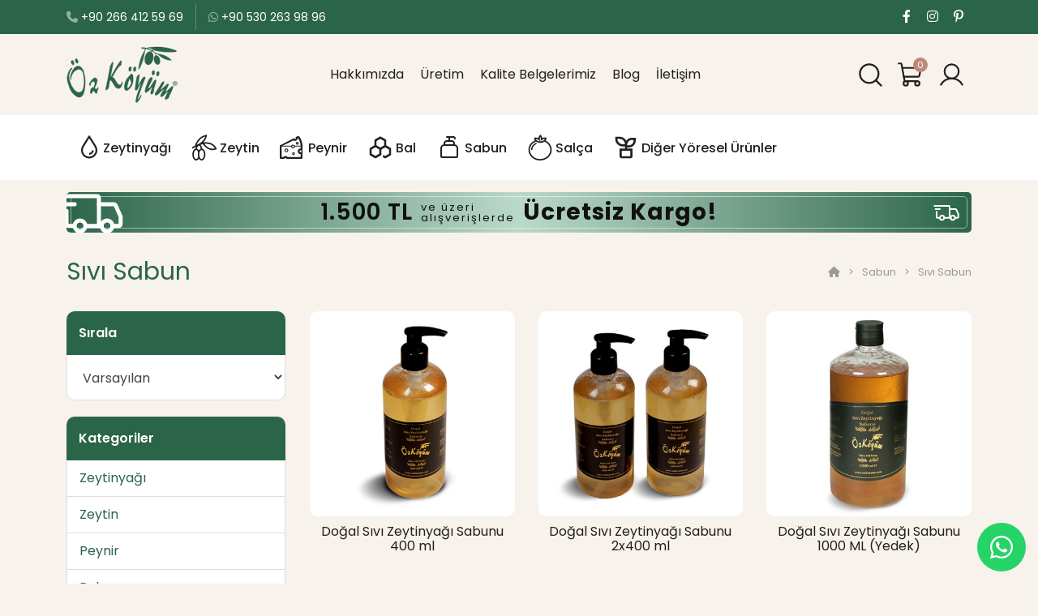

--- FILE ---
content_type: text/html; charset=utf-8
request_url: https://www.ozkoyum.com/sabun/sivi-sabun
body_size: 41566
content:
<!DOCTYPE HTML>
<!--[if IE]><![endif]-->
<!--[if IE 8 ]><html dir="ltr" lang="tr" class="ie8"><![endif]-->
<!--[if IE 9 ]><html dir="ltr" lang="tr" class="ie9"><![endif]-->
<!--[if (gt IE 9)|!(IE)]><!-->
<html dir="ltr" lang="tr">
<!--<![endif]-->
<head>
    <meta charset="utf-8">
    <meta name="viewport" content="width=device-width, initial-scale=1">
    <title>Sıvı Sabun</title>
    <base href="https://www.ozkoyum.com/" />
        <meta name="description" content="Pelitköy'de bahçelerimizden topladığımız zeytin ile ürettiğimiz doğal, saf sıvı zeytinyağı sabunu ürünlerimizi müşterilerimize sunmaktayız." />
        <meta property="og:title" content="Sıvı Sabun">
    <meta property="og:type" content="website">
    <meta property="og:description" content="Pelitköy'de bahçelerimizden topladığımız zeytin ile ürettiğimiz doğal, saf sıvı zeytinyağı sabunu ürünlerimizi müşterilerimize sunmaktayız.">
    <meta property="og:site_name" content="Öz Köyüm">
    <meta property="og:locale" content="tr_TR">
    <meta property="og:image" content="">
    <meta property="og:url" content="">
    <meta name="google-site-verification" content="z1dY5bwIUt9aCf9do2qJiRncs1rZkwIfqocF5huXPZY" />
    <meta name="facebook-domain-verification" content="0zw2hwdtkygzgr5jz5whptuo5migwg" />
    <link rel="shortcut icon" type="image/x-icon" href="image/favicon.ico">
    <link rel="preconnect" href="https://fonts.googleapis.com">
    <link rel="preconnect" href="https://fonts.gstatic.com" crossorigin>
    <link rel="stylesheet" href="catalog/view/theme/ozkoyum/assets/css/bundle.min.css?v=20260116">
            <link href="https://www.ozkoyum.com/sivi-sabun" rel="canonical" />
        <script src="catalog/view/theme/ozkoyum/assets/js/bundle.min.js?v=20260116"></script>
        <script>var dataLayer = [];</script>
</head>
<body>
    <header>
        <div class="top">
            <div class="container">
                <div class="left">
                    <ul>
                        <li><a href="tel:+902664125969" target="_blank" title="Öz Köyüm'ü Arayın"><i class="fa-solid fa-phone"></i> +90 266 412 59 69</a></li>
                        <li><a href="tel:+905302639896" target="_blank" title="Öz Köyüm'ü Arayın"><i class="fa-brands fa-whatsapp"></i> +90 530 263 98 96</a></li>
                    </ul>
                </div>
                <div class="right">
                    <ul>
                        <!--<li><a href="#"><i class="fa-solid fa-truck-fast"></i> Kargom Nerede?</a></li>-->
                        <li class="social"><a href="https://www.facebook.com/ozkoyum/" target="_blank" rel="nofollow" title="Öz Köyüm Facebook"><i class="fa-brands fa-facebook-f"></i></a></li>
                        <li class="social"><a href="https://www.instagram.com/ozkoyum/" target="_blank" rel="nofollow" title="Öz Köyüm Instagram"><i class="fa-brands fa-instagram"></i></a></li>
                        <li class="social"><a href="https://tr.pinterest.com/ozkoyumzeytincilik/" target="_blank" rel="nofollow" title="Öz Köyüm Pinterest"><i class="fa-brands fa-pinterest-p"></i></a></li>
                    </ul>
                </div>
            </div>
        </div>
        <div class="navigation">
            <div class="container">
                <div class="logo">
                    <a href="https://www.ozkoyum.com/" title="Öz Köyüm">Öz Köyüm</a>
                </div>
                <div class="top-menu">
                    <a href="https://www.ozkoyum.com/hakkimizda" title="Hakkımızda">Hakkımızda</a>
                    <a href="https://www.ozkoyum.com/uretim" title="Üretim">Üretim</a>
                    <a href="https://www.ozkoyum.com/kalite-belgelerimiz" title="Kalite Belgelerimiz">Kalite Belgelerimiz</a>
                    <a href="https://www.ozkoyum.com/blog/" title="Blog">Blog</a>
                    <a href="https://www.ozkoyum.com/index.php?route=information/contact" title="İletişim">İletişim</a>
                    <!-- <a href="#" class="shipping" title="Kargom Nerede?">Kargom Nerede?</a> -->
                </div>
                <div class="icon-menu">
                    <ul>
                        <li class="search">
                            <button></button>
                        </li>
                        <li class="cart">
                            <a href="https://www.ozkoyum.com/index.php?route=checkout/cart" title="Sepetim">
    <span>0</span>
</a>                        </li>
                        <li class="membership dropdown">
                            <button role="button" data-bs-toggle="dropdown" aria-expanded="false"></button>
                            <div class="dropdown-menu dropdown-menu-end">
                                                                <a href="https://www.ozkoyum.com/index.php?route=account/register" class="dropdown-item" title="Üye Ol">Üye Ol</a>
                                <a href="https://www.ozkoyum.com/index.php?route=account/login" class="dropdown-item" title="Üye Girişi">Üye Girişi</a>
                                                            </div>
                        </li>
                        <li class="open-menu">
                            <button></button>
                        </li>
                    </ul>
                </div>
            </div>
        </div>
        <div class="main-menu">
            <div class="container">
                                <ul>
                                                            <li>
                        <a href="https://www.ozkoyum.com/zeytinyagi" title="Zeytinyağı" class="zeytinyagi">Zeytinyağı</a>
                                                <div class="submenu">
                                                        <a href="https://www.ozkoyum.com/soguk-sikim-zeytinyagi" title="Soğuk Sıkım Zeytinyağı">Soğuk Sıkım Zeytinyağı</a>
                                                        <a href="https://www.ozkoyum.com/naturel-sizma-zeytinyagi" title="Naturel Sızma Zeytinyağı">Naturel Sızma Zeytinyağı</a>
                                                        <a href="https://www.ozkoyum.com/birinci-naturel-zeytinyagi" title="Naturel Birinci Zeytinyağı">Naturel Birinci Zeytinyağı</a>
                                                        <a href="https://www.ozkoyum.com/cesnili-zeytinyagi" title="Çeşnili Zeytinyağı">Çeşnili Zeytinyağı</a>
                                                        <a href="https://www.ozkoyum.com/ozel-seri" title="Özel Seri">Özel Seri</a>
                                                    </div>
                                            </li>
                                                                                <li>
                        <a href="https://www.ozkoyum.com/zeytin" title="Zeytin" class="zeytin">Zeytin</a>
                                                <div class="submenu">
                                                        <a href="https://www.ozkoyum.com/siyah-zeytin" title="Siyah Zeytin">Siyah Zeytin</a>
                                                        <a href="https://www.ozkoyum.com/yesil-zeytin" title="Yeşil Zeytin">Yeşil Zeytin</a>
                                                    </div>
                                            </li>
                                                                                <li>
                        <a href="https://www.ozkoyum.com/peynir" title="Peynir" class="peynir">Peynir</a>
                                                <div class="submenu">
                                                        <a href="https://www.ozkoyum.com/beyaz-peynir" title="Beyaz Peynir">Beyaz Peynir</a>
                                                        <a href="https://www.ozkoyum.com/koy-peyniri" title="Köy Peyniri">Köy Peyniri</a>
                                                        <a href="https://www.ozkoyum.com/tulum-peyniri" title="Tulum Peyniri">Tulum Peyniri</a>
                                                        <a href="https://www.ozkoyum.com/gurme-sepet-peyniri" title="Gurme Sepet Peyniri">Gurme Sepet Peyniri</a>
                                                        <a href="https://www.ozkoyum.com/lor-peyniri" title="Lor Peyniri">Lor Peyniri</a>
                                                        <a href="https://www.ozkoyum.com/manyas-peyniri" title="Manyas Peyniri">Manyas Peyniri</a>
                                                        <a href="https://www.ozkoyum.com/kelle-peyniri" title="Kelle Peyniri">Kelle Peyniri</a>
                                                        <a href="https://www.ozkoyum.com/topak-peyniri" title="Topak Peyniri">Topak Peyniri</a>
                                                    </div>
                                            </li>
                                                                                <li><a href="https://www.ozkoyum.com/bal" title="Bal" class="bal">Bal</a></li>
                                                                                <li>
                        <a href="https://www.ozkoyum.com/sabun" title="Sabun" class="sabun">Sabun</a>
                                                <div class="submenu">
                                                        <a href="https://www.ozkoyum.com/kati-sabun" title="Katı Sabun">Katı Sabun</a>
                                                        <a href="https://www.ozkoyum.com/sivi-sabun" title="Sıvı Sabun">Sıvı Sabun</a>
                                                    </div>
                                            </li>
                                                                                <li><a href="https://www.ozkoyum.com/salca" title="Salça" class="salca">Salça</a></li>
                                                                                <li>
                        <a href="https://www.ozkoyum.com/diger" title="Diğer Yöresel Ürünler" class="diger-yoresel-urunler">Diğer Yöresel Ürünler</a>
                                                <div class="submenu">
                                                        <a href="https://www.ozkoyum.com/recel" title="Reçel">Reçel</a>
                                                        <a href="https://www.ozkoyum.com/sirke" title="Sirke">Sirke</a>
                                                        <a href="https://www.ozkoyum.com/fistik-ezmesi" title="Fıstık Ezmesi">Fıstık Ezmesi</a>
                                                        <a href="https://www.ozkoyum.com/nar-eksisi" title="Nar Ekşisi">Nar Ekşisi</a>
                                                        <a href="https://www.ozkoyum.com/baharat" title="Baharat">Baharat</a>
                                                        <a href="https://www.ozkoyum.com/cay" title="Çay">Çay</a>
                                                        <a href="https://www.ozkoyum.com/kuru-domates" title="Kuru Domates">Kuru Domates</a>
                                                        <a href="https://www.ozkoyum.com/tarhana" title="Tarhana">Tarhana</a>
                                                        <a href="https://www.ozkoyum.com/zeytinyagli-kuru-incir" title="Zeytinyağlı Kuru İncir">Zeytinyağlı Kuru İncir</a>
                                                        <a href="https://www.ozkoyum.com/kantaron-yagi" title="Kantaron Yağı">Kantaron Yağı</a>
                                                        <a href="https://www.ozkoyum.com/fidan" title="Fidan">Fidan</a>
                                                    </div>
                                            </li>
                                                        </ul>
                            </div>
        </div>
    </header>

    <div class="search-content">
        <div id="search">
    <div class="close"></div>
    <div class="content">
        <div class="title"><span>Site İçi</span> Arama</div>
        <div class="form">
            <input type="text" class="textbox" name="search" value="" placeholder="Ne aramıştınız?">
            <button class="button">Ara</button>
        </div>
    </div>
</div>    </div>

    <div class="mobile-menu">
        <div class="overlay"></div>
        <div class="close"></div>
        <div class="content">
                        <ul>
                                                <li>
                    <div class="parent"><a href="https://www.ozkoyum.com/zeytinyagi" title="Zeytinyağı">Zeytinyağı</a><span></span></div>
                                        <ul data-title="Zeytinyağı">
                                                <li><a href="https://www.ozkoyum.com/soguk-sikim-zeytinyagi" title="Soğuk Sıkım Zeytinyağı">Soğuk Sıkım Zeytinyağı</a></li>
                                                <li><a href="https://www.ozkoyum.com/naturel-sizma-zeytinyagi" title="Naturel Sızma Zeytinyağı">Naturel Sızma Zeytinyağı</a></li>
                                                <li><a href="https://www.ozkoyum.com/birinci-naturel-zeytinyagi" title="Naturel Birinci Zeytinyağı">Naturel Birinci Zeytinyağı</a></li>
                                                <li><a href="https://www.ozkoyum.com/cesnili-zeytinyagi" title="Çeşnili Zeytinyağı">Çeşnili Zeytinyağı</a></li>
                                                <li><a href="https://www.ozkoyum.com/ozel-seri" title="Özel Seri">Özel Seri</a></li>
                                            </ul>
                                    </li>
                                                                <li>
                    <div class="parent"><a href="https://www.ozkoyum.com/zeytin" title="Zeytin">Zeytin</a><span></span></div>
                                        <ul data-title="Zeytin">
                                                <li><a href="https://www.ozkoyum.com/siyah-zeytin" title="Siyah Zeytin">Siyah Zeytin</a></li>
                                                <li><a href="https://www.ozkoyum.com/yesil-zeytin" title="Yeşil Zeytin">Yeşil Zeytin</a></li>
                                            </ul>
                                    </li>
                                                                <li>
                    <div class="parent"><a href="https://www.ozkoyum.com/peynir" title="Peynir">Peynir</a><span></span></div>
                                        <ul data-title="Peynir">
                                                <li><a href="https://www.ozkoyum.com/beyaz-peynir" title="Beyaz Peynir">Beyaz Peynir</a></li>
                                                <li><a href="https://www.ozkoyum.com/koy-peyniri" title="Köy Peyniri">Köy Peyniri</a></li>
                                                <li><a href="https://www.ozkoyum.com/tulum-peyniri" title="Tulum Peyniri">Tulum Peyniri</a></li>
                                                <li><a href="https://www.ozkoyum.com/gurme-sepet-peyniri" title="Gurme Sepet Peyniri">Gurme Sepet Peyniri</a></li>
                                                <li><a href="https://www.ozkoyum.com/lor-peyniri" title="Lor Peyniri">Lor Peyniri</a></li>
                                                <li><a href="https://www.ozkoyum.com/manyas-peyniri" title="Manyas Peyniri">Manyas Peyniri</a></li>
                                                <li><a href="https://www.ozkoyum.com/kelle-peyniri" title="Kelle Peyniri">Kelle Peyniri</a></li>
                                                <li><a href="https://www.ozkoyum.com/topak-peyniri" title="Topak Peyniri">Topak Peyniri</a></li>
                                            </ul>
                                    </li>
                                                                <li><a href="https://www.ozkoyum.com/bal" title="Bal">Bal</a></li>
                                                                <li>
                    <div class="parent"><a href="https://www.ozkoyum.com/sabun" title="Sabun">Sabun</a><span></span></div>
                                        <ul data-title="Sabun">
                                                <li><a href="https://www.ozkoyum.com/kati-sabun" title="Katı Sabun">Katı Sabun</a></li>
                                                <li><a href="https://www.ozkoyum.com/sivi-sabun" title="Sıvı Sabun">Sıvı Sabun</a></li>
                                            </ul>
                                    </li>
                                                                <li><a href="https://www.ozkoyum.com/salca" title="Salça">Salça</a></li>
                                                                <li>
                    <div class="parent"><a href="https://www.ozkoyum.com/diger" title="Diğer Yöresel Ürünler">Diğer Yöresel Ürünler</a><span></span></div>
                                        <ul data-title="Diğer Yöresel Ürünler">
                                                <li><a href="https://www.ozkoyum.com/recel" title="Reçel">Reçel</a></li>
                                                <li><a href="https://www.ozkoyum.com/sirke" title="Sirke">Sirke</a></li>
                                                <li><a href="https://www.ozkoyum.com/fistik-ezmesi" title="Fıstık Ezmesi">Fıstık Ezmesi</a></li>
                                                <li><a href="https://www.ozkoyum.com/nar-eksisi" title="Nar Ekşisi">Nar Ekşisi</a></li>
                                                <li><a href="https://www.ozkoyum.com/baharat" title="Baharat">Baharat</a></li>
                                                <li><a href="https://www.ozkoyum.com/cay" title="Çay">Çay</a></li>
                                                <li><a href="https://www.ozkoyum.com/kuru-domates" title="Kuru Domates">Kuru Domates</a></li>
                                                <li><a href="https://www.ozkoyum.com/tarhana" title="Tarhana">Tarhana</a></li>
                                                <li><a href="https://www.ozkoyum.com/zeytinyagli-kuru-incir" title="Zeytinyağlı Kuru İncir">Zeytinyağlı Kuru İncir</a></li>
                                                <li><a href="https://www.ozkoyum.com/kantaron-yagi" title="Kantaron Yağı">Kantaron Yağı</a></li>
                                                <li><a href="https://www.ozkoyum.com/fidan" title="Fidan">Fidan</a></li>
                                            </ul>
                                    </li>
                                            </ul>
                    </div>
    </div>

    <div class="shipping-banner container">
        <div class="floor">
            <div class="content">
                <div class="price">1.500 TL</div>
                <div class="text">ve üzeri <span>alışverişlerde</span></div>
                <div class="free">Ücretsiz Kargo!</div>
            </div>
        </div>
    </div>
    <!-- header finish -->
<div class="category-title container">
    <div class="content">
        <div class="breadcrumb">
                        <a href="https://www.ozkoyum.com/index.php?route=common/home"><i class="fa fa-home"></i></a>
                        <a href="https://www.ozkoyum.com/sabun">Sabun</a>
                        <a href="https://www.ozkoyum.com/sabun/sivi-sabun">Sıvı Sabun</a>
                    </div>
        <h1>Sıvı Sabun</h1>
    </div>
</div>


<div class="category-content container">
    <div class="left">
        <!-- filter start -->
        <div class="filter-overlay"></div>
        <div class="filter-close"></div>
        <div class="filter">
            <div class="item">
                <div class="name">Sırala</div>
                <div class="input input-select">
                    <select class="selectbox" id="input-sort" onchange="location = this.value;">
                                                                        <option value="https://www.ozkoyum.com/sabun/sivi-sabun?sort=p.sort_order&amp;order=ASC" selected="selected">Varsayılan</option>
                                                                                                <option value="https://www.ozkoyum.com/sabun/sivi-sabun?sort=pd.name&amp;order=ASC">Ürün Adı (A - Z)</option>
                                                                                                <option value="https://www.ozkoyum.com/sabun/sivi-sabun?sort=pd.name&amp;order=DESC">Ürün Adı (Z - A)</option>
                                                                                                <option value="https://www.ozkoyum.com/sabun/sivi-sabun?sort=p.price&amp;order=ASC">Ucuzdan &gt; Pahalıya</option>
                                                                                                <option value="https://www.ozkoyum.com/sabun/sivi-sabun?sort=p.price&amp;order=DESC">Pahalıdan &gt; Ucuza</option>
                                                                                                <option value="https://www.ozkoyum.com/sabun/sivi-sabun?sort=rating&amp;order=DESC">Yüksek Oylama</option>
                                                                                                <option value="https://www.ozkoyum.com/sabun/sivi-sabun?sort=rating&amp;order=ASC">Düşük Oylama</option>
                                                                                                <option value="https://www.ozkoyum.com/sabun/sivi-sabun?sort=p.model&amp;order=ASC">Ürün Kodu (A - Z)</option>
                                                                                                <option value="https://www.ozkoyum.com/sabun/sivi-sabun?sort=p.model&amp;order=DESC">Ürün Kodu (Z - A)</option>
                                                                    </select>
                </div>
            </div>

                <div class="item">
  <div class="name">Kategoriler</div>
  <div class="input input-menu">
    <ul>
                  <li><a href="https://www.ozkoyum.com/zeytinyagi" class="active">Zeytinyağı</a></li>
                        <li><a href="https://www.ozkoyum.com/zeytin" class="active">Zeytin</a></li>
                        <li><a href="https://www.ozkoyum.com/peynir" class="active">Peynir</a></li>
                        <li><a href="https://www.ozkoyum.com/bal" class="active">Bal</a></li>
                        <li>
        <a href="https://www.ozkoyum.com/sabun" class="active">Sabun</a>
                <ul>
                    <li><a href="https://www.ozkoyum.com/sabun/kati-sabun" >Katı Sabun</a></li>
                    <li><a href="https://www.ozkoyum.com/sabun/sivi-sabun" class="active">Sıvı Sabun</a></li>
                  </ul>
              </li>
                        <li><a href="https://www.ozkoyum.com/salca" class="active">Salça</a></li>
                        <li><a href="https://www.ozkoyum.com/diger" class="active">Diğer Yöresel Ürünler</a></li>
                </ul>
  </div>
</div>          </div>
        <!-- filter finish -->
    </div>
    <div class="right">
                <div class="category-list">
                        <div class="item">
                <div class="photo">
                    <a href="https://www.ozkoyum.com/sabun/sivi-sabun/dogal-sivi-zeytinyagi-sabunu-400-ml" title="Doğal Sıvı Zeytinyağı Sabunu 400 ml">
                        <img src="https://www.ozkoyum.com/image/cache/catalog/urunler/P445/445-400x400.jpg" alt="Doğal Sıvı Zeytinyağı Sabunu 400 ml" title="Doğal Sıvı Zeytinyağı Sabunu 400 ml" width="290" height="290">
                                                                        <div class="info">
                            <div class="inner">
                                <div class="name">Doğal Sıvı Zeytinyağı Sabunu 400 ml</div>
                                                                <div class="price">
                                                                        150,00 TL                                                                    </div>
                                                            </div>
                        </div>
                    </a>
                </div>
                <div class="action">
                    <div class="name"><a href="https://www.ozkoyum.com/sabun/sivi-sabun/dogal-sivi-zeytinyagi-sabunu-400-ml" title="Doğal Sıvı Zeytinyağı Sabunu 400 ml">Doğal Sıvı Zeytinyağı Sabunu 400 ml</a></div>
                                        <div class="price">
                                                150,00 TL                                            </div>
                                        <div class="add-cart"><a onclick="cart.add('134');">SEPETE EKLE</a></div>
                </div>
            </div>
                        <div class="item">
                <div class="photo">
                    <a href="https://www.ozkoyum.com/sabun/sivi-sabun/dogal-sivi-zeytinyagi-sabunu-2x400-ml" title="Doğal Sıvı Zeytinyağı Sabunu 2x400 ml">
                        <img src="https://www.ozkoyum.com/image/cache/catalog/urunler/P446/446-400x400.jpg" alt="Doğal Sıvı Zeytinyağı Sabunu 2x400 ml" title="Doğal Sıvı Zeytinyağı Sabunu 2x400 ml" width="290" height="290">
                                                                        <div class="info">
                            <div class="inner">
                                <div class="name">Doğal Sıvı Zeytinyağı Sabunu 2x400 ml</div>
                                                                <div class="price">
                                                                        280,00 TL                                                                    </div>
                                                            </div>
                        </div>
                    </a>
                </div>
                <div class="action">
                    <div class="name"><a href="https://www.ozkoyum.com/sabun/sivi-sabun/dogal-sivi-zeytinyagi-sabunu-2x400-ml" title="Doğal Sıvı Zeytinyağı Sabunu 2x400 ml">Doğal Sıvı Zeytinyağı Sabunu 2x400 ml</a></div>
                                        <div class="price">
                                                280,00 TL                                            </div>
                                        <div class="add-cart"><a onclick="cart.add('135');">SEPETE EKLE</a></div>
                </div>
            </div>
                        <div class="item">
                <div class="photo">
                    <a href="https://www.ozkoyum.com/sabun/sivi-sabun/dogal-sivi-zeytinyagi-sabunu-1000-ml-yedek" title="Doğal Sıvı Zeytinyağı Sabunu 1000 ML (Yedek)">
                        <img src="https://www.ozkoyum.com/image/cache/catalog/urunler/P476/P476-400x400.jpg" alt="Doğal Sıvı Zeytinyağı Sabunu 1000 ML (Yedek)" title="Doğal Sıvı Zeytinyağı Sabunu 1000 ML (Yedek)" width="290" height="290">
                                                                        <div class="info">
                            <div class="inner">
                                <div class="name">Doğal Sıvı Zeytinyağı Sabunu 1000 ML (Yedek)</div>
                                                                <div class="price">
                                                                        350,00 TL                                                                    </div>
                                                            </div>
                        </div>
                    </a>
                </div>
                <div class="action">
                    <div class="name"><a href="https://www.ozkoyum.com/sabun/sivi-sabun/dogal-sivi-zeytinyagi-sabunu-1000-ml-yedek" title="Doğal Sıvı Zeytinyağı Sabunu 1000 ML (Yedek)">Doğal Sıvı Zeytinyağı Sabunu 1000 ML (Yedek)</a></div>
                                        <div class="price">
                                                350,00 TL                                            </div>
                                        <div class="add-cart"><a onclick="cart.add('166');">SEPETE EKLE</a></div>
                </div>
            </div>
                    </div>
        <div class="paging">
                    </div>
            </div>
</div>

<div class="filter-action">
    <div class="filter-btn">
        <span><i class="fa-solid fa-filter"></i>Filtre</span>
    </div>
</div>


<script type="text/javascript">
        var google_tag_params = {
        ecomm_prodid: [134, 135, 166],
        ecomm_pagetype: 'category',
        ecomm_totalvalue: 780    };
        dataLayer.push({ google_tag_params: google_tag_params });
</script>

    <footer>
        <div class="features">
            <div class="container">
                <div class="item shipping">
                    <div class="icon"></div>
                    <div class="info">
                        1.500 TL ve Üzeri <span>Kargo Bedava</span>
                        <div class="yurtici"><img src="catalog/view/theme/ozkoyum/assets/images/photo/yurtici-kargo.png" width="80" height="20" alt="Yurtiçi Kargo"></div>
                    </div>
                </div>
                <div class="item secure">
                    <div class="icon"></div>
                    <div class="info">
                        <span>Güvenli Alışveriş</span> İmkânı
                    </div>
                </div>
                <div class="item natural">
                    <div class="icon"></div>
                    <div class="info">
                        <span>Doğal</span> Ürünler
                    </div>
                </div>
                <div class="item quality">
                    <div class="icon"></div>
                    <div class="info">
                        Kalite Ödüllü <span>Zeytinyağları</span>
                    </div>
                </div>
            </div>
        </div>
        <div class="newsletter">
            <div class="container">
                <div class="text">
                    <span>Kampanya ve duyurularımızdan</span> haberdar olmak için, e-bülten aboneliğimize kayıt olun.
                </div>
                <div class="form">
                    <form name="newsletter" action="" method="post">
                        <div class="input" id="newsletter-area">
                            <input type="text" name="email" class="textbox" placeholder="E-posta adresiniz...">
                            <button type="submit" class="button">KAYDET</button>
                        </div>
                    </form>
                </div>
            </div>
        </div>
        <div class="navigation">
            <div class="container">
                <div class="item item-menu">
                    <div class="title">Ürünler</div>
                    <div class="toggle-btn">Ürünler</div>
                    <div class="toggle-content footer-menu">
                                                                        <a href="https://www.ozkoyum.com/zeytinyagi" title="Zeytinyağı">Zeytinyağı</a>
                                                <a href="https://www.ozkoyum.com/zeytin" title="Zeytin">Zeytin</a>
                                                <a href="https://www.ozkoyum.com/peynir" title="Peynir">Peynir</a>
                                                <a href="https://www.ozkoyum.com/bal" title="Bal">Bal</a>
                                                <a href="https://www.ozkoyum.com/sabun" title="Sabun">Sabun</a>
                                                <a href="https://www.ozkoyum.com/salca" title="Salça">Salça</a>
                                                <a href="https://www.ozkoyum.com/diger" title="Diğer Yöresel Ürünler">Diğer Yöresel Ürünler</a>
                                                                    </div>
                </div>
                <div class="item item-menu">
                    <div class="title">Kurumsal</div>
                    <div class="toggle-btn">Kurumsal</div>
                    <div class="toggle-content footer-menu">
                        <a href="https://www.ozkoyum.com/index.php?route=common/home" title="Hakkımızda">Anasayfa</a>
                        <a href="https://www.ozkoyum.com/hakkimizda" title="Hakkımızda">Hakkımızda</a>
                        <a href="https://www.ozkoyum.com/uretim" title="Üretim">Üretim</a>
                        <a href="https://www.ozkoyum.com/galeri" title="Galeri">Galeri</a>
                        <a href="https://www.ozkoyum.com/kalite-belgelerimiz" title="Kalite Belgelerimiz">Kalite Belgelerimiz</a>
                        <a href="https://www.ozkoyum.com/file/ozkoyum-katalog.pdf" title="Katalog">Katalog</a>
                        <a href="https://www.ozkoyum.com/blog/" title="Blog" target="_blank">Blog</a>
                        <a href="https://www.ozkoyum.com/index.php?route=information/contact" title="İletişim">İletişim</a>
                    </div>
                </div>
                <div class="item item-menu">
                    <div class="title">Öz Köyüm</div>
                    <div class="toggle-btn">Öz Köyüm</div>
                    <div class="toggle-content footer-menu">
                                                <a href="https://www.ozkoyum.com/teslim-ve-iade-kosullari" title="Teslim ve İade Koşulları">Teslim ve İade Koşulları</a>
                                                <a href="https://www.ozkoyum.com/gizlilik-ve-guvenlik-ilkeleri" title="Gizlilik ve Güvenlik İlkeleri ">Gizlilik ve Güvenlik İlkeleri </a>
                                                <a href="https://www.ozkoyum.com/kullanim-sartnamesi" title="Kullanım Şartnamesi">Kullanım Şartnamesi</a>
                                                <a href="https://www.ozkoyum.com/mesafeli-satis-sozlesmesi" title="Satış Sözleşmesi">Satış Sözleşmesi</a>
                                                <a href="https://www.ozkoyum.com/kisisel-verilerin-korunmasi" title="Kişisel Verilerin Korunması">Kişisel Verilerin Korunması</a>
                                                <a href="https://www.ozkoyum.com/cerez-politikasi" title="Çerez (Cookie) Politikası">Çerez (Cookie) Politikası</a>
                                            </div>
                </div>
                <div class="item item-contact">
                    <div class="title">Bize Ulaşın</div>
                    <div class="toggle-btn">Bize Ulaşın</div>
                    <div class="toggle-content">
                        <div class="contact">
                            <p class="address">Hürriyet Mh. Hasan Kökten Zeytinyağı Fabrikası Pelitköy - Burhaniye / Balıkesir</p>
                            <p class="phone"><a href="tel:+902664125969" title="Öz Köyüm Sabit Hat" target="_blank"><i class="fa-solid fa-phone"></i> 0266 412 59 69</a></p>
                            <p class="phone"><a href="tel:+905302639896" title="Öz Köyüm internet Sipariş Hattı" target="_blank"><i class="fa-solid fa-phone"></i> 0530 263 98 96</a> <span>(İnternet siparişleri için)</span></p>
                            <p class="email"><a href="mailto:bilgi@ozkoyum.com" title="E-posta ile Bize Ulaşın" target="_blank"><i class="fa-regular fa-envelope"></i> bilgi@ozkoyum.com</a></p>
                        </div>
                        <div class="social">
                            <a href="https://www.facebook.com/ozkoyum/" title="Facebook" rel="nofollow" target="_blank"><i class="fa-brands fa-facebook-f"></i></a>
                            <a href="https://www.instagram.com/ozkoyum/" title="Instagram" rel="nofollow" target="_blank"><i class="fa-brands fa-instagram"></i></a>
                            <a href="https://tr.pinterest.com/ozkoyumzeytincilik/" title="Pinterest" rel="nofollow" target="_blank"><i class="fa-brands fa-pinterest-p"></i></a>
                        </div>
                    </div>
                </div>
            </div>
        </div>
        <div class="information">
            <div class="container">
                <div class="separator"></div>
                <div class="copyright">
                    Copyright &copy; 2026 - Öz Köyüm Zeytincilik <span>Tüm Hakları Saklıdır.</span>
                </div>
                <div class="secure-logo">
                    <img src="catalog/view/theme/ozkoyum/assets/images/icon/secure-icon.png" width="300" height="30" alt="Güvenli Alışveriş">
                </div>
                <div class="etbis">
                    <a href="https://etbis.eticaret.gov.tr/sitedogrulama/b6d5cf41ea614ad69e08ff3f39ac3603" rel="nofollow" target="_blank"><img src="catalog/view/theme/ozkoyum/assets/images/photo/etbis.png" width="90" height="104" alt="ETBİS"></a>
                </div>
            </div>
        </div>
    </footer>
    <div class="whatsapp_fixed">
        <a href="https://wa.me/+905302639896" target="_blank" rel="nofollow" title="Öz Köyüm WhatsApp"><i class="fa-brands fa-whatsapp"></i></a>
    </div>

    <!-- WhatsApp chat start
    <div id="WAButton"></div>
    WhatsApp chat end -->

        <script>
  (function(i,s,o,g,r,a,m){i['GoogleAnalyticsObject']=r;i[r]=i[r]||function(){
  (i[r].q=i[r].q||[]).push(arguments)},i[r].l=1*new Date();a=s.createElement(o),
  m=s.getElementsByTagName(o)[0];a.async=1;a.src=g;m.parentNode.insertBefore(a,m)
  })(window,document,'script','https://www.google-analytics.com/analytics.js','ga');

  ga('create', 'UA-93957027-2', 'auto');
  ga('send', 'pageview');

</script>
<!-- Facebook Pixel Code -->
<script>
!function(f,b,e,v,n,t,s)
{if(f.fbq)return;n=f.fbq=function(){n.callMethod?
n.callMethod.apply(n,arguments):n.queue.push(arguments)};
if(!f._fbq)f._fbq=n;n.push=n;n.loaded=!0;n.version='2.0';
n.queue=[];t=b.createElement(e);t.async=!0;
t.src=v;s=b.getElementsByTagName(e)[0];
s.parentNode.insertBefore(t,s)}(window,document,'script',
'https://connect.facebook.net/en_US/fbevents.js');
 fbq('init', '641768973825806'); 
fbq('track', 'PageView');
</script>
<noscript>
 <img height="1" width="1" 
src="https://www.facebook.com/tr?id=641768973825806&ev=PageView
&noscript=1"/>
</noscript>
<!-- End Facebook Pixel Code -->        <!-- Yeniden Pazarlama Etiketi için Google Kodu -->
<script type="text/javascript">
/* <![CDATA[ */
var google_conversion_id = 857597674;
var google_conversion_format = "3";
var google_conversion_color = "ffffff";
var google_conversion_value = 0.00;
var google_conversion_currency = "TRY";
var google_custom_params = window.google_tag_params;
var google_remarketing_only = true;
/* ]]> */
</script>
<script type="text/javascript" src="//www.googleadservices.com/pagead/conversion.js">
</script>
<noscript>
<div style="display:inline;">
<img height="1" width="1" style="border-style:none; display: none;" alt="" src="//googleads.g.doubleclick.net/pagead/viewthroughconversion/857597674/?guid=ON&amp;script=0"/>
</div>
</noscript>        <!-- Google Tag Manager -->
<script>(function(w,d,s,l,i){w[l]=w[l]||[];w[l].push({'gtm.start':
new Date().getTime(),event:'gtm.js'});var f=d.getElementsByTagName(s)[0],
j=d.createElement(s),dl=l!='dataLayer'?'&l='+l:'';j.async=true;j.src=
'https://www.googletagmanager.com/gtm.js?id='+i+dl;f.parentNode.insertBefore(j,f);
})(window,document,'script','dataLayer','GTM-W78L89H');</script>
<!-- End Google Tag Manager -->
<!-- Google Tag Manager (noscript) -->
<noscript><iframe src="https://www.googletagmanager.com/ns.html?id=GTM-W78L89H"
height="0" width="0" style="display:none;visibility:hidden"></iframe></noscript>
<!-- End Google Tag Manager (noscript) -->

<!-- Google tag (gtag.js) -->
<script async src="https://www.googletagmanager.com/gtag/js?id=G-44T59BWB1J"></script>
<script>
  window.dataLayer = window.dataLayer || [];
  function gtag(){dataLayer.push(arguments);}
  gtag('js', new Date());

  gtag('config', 'G-44T59BWB1J');
</script>


<!-- Google tag (gtag.js) -->
<script async src="https://www.googletagmanager.com/gtag/js?id=G-2KGKYR198F"></script>
<script>
  window.dataLayer = window.dataLayer || [];
  function gtag(){dataLayer.push(arguments);}
  gtag('js', new Date());

  gtag('config', 'G-2KGKYR198F');
</script>        <!--
    <script type="text/javascript">
        $(function () {
            $('#WAButton').floatingWhatsApp({
                phone: '+905302639896', //WhatsApp Business phone number
                headerTitle: 'WhatsApp Canlı Destek Hattı', //Popup Title
                popupMessage: 'Merhaba, size yardımcı olmamızı istediğiniz bir konu var mı?', //Popup Message
                showPopup: true, //Enables popup display
                buttonImage: '<img src="catalog/view/theme/he_store/assets/images/icon/whatsapp.svg" />', //Button Image
                //headerColor: 'crimson', //Custom header color
                //backgroundColor: 'crimson', //Custom background button color
                //autoOpenTimeout: 2000,
                zIndex: 2000,
                position: "right" //Position: left | right
            });
        });
    </script> -->
</body>
</html>

--- FILE ---
content_type: text/css
request_url: https://www.ozkoyum.com/catalog/view/theme/ozkoyum/assets/css/bundle.min.css?v=20260116
body_size: 576644
content:
@charset "UTF-8";
/*!
 * Bootstrap  v5.3.2 (https://getbootstrap.com/)
 * Copyright 2011-2023 The Bootstrap Authors
 * Licensed under MIT (https://github.com/twbs/bootstrap/blob/main/LICENSE)
 */
@keyframes progress-bar-stripes{0%{background-position-x:1rem}}@keyframes spinner-border{to{transform:rotate(360deg)}}@keyframes spinner-grow{0%{transform:scale(0)}50%{opacity:1;transform:none}}@keyframes placeholder-glow{50%{opacity:.2}}@keyframes placeholder-wave{to{-webkit-mask-position:-200% 0;mask-position:-200% 0}}:root,[data-bs-theme=light]{--bs-blue:#0d6efd;--bs-indigo:#6610f2;--bs-purple:#6f42c1;--bs-pink:#d63384;--bs-red:#dc3545;--bs-orange:#fd7e14;--bs-yellow:#ffc107;--bs-green:#198754;--bs-teal:#20c997;--bs-cyan:#0dcaf0;--bs-black:#000;--bs-white:#fff;--bs-gray:#6c757d;--bs-gray-dark:#343a40;--bs-gray-100:#f8f9fa;--bs-gray-200:#e9ecef;--bs-gray-300:#dee2e6;--bs-gray-400:#ced4da;--bs-gray-500:#adb5bd;--bs-gray-600:#6c757d;--bs-gray-700:#495057;--bs-gray-800:#343a40;--bs-gray-900:#212529;--bs-primary:#0d6efd;--bs-secondary:#6c757d;--bs-success:#198754;--bs-info:#0dcaf0;--bs-warning:#ffc107;--bs-danger:#dc3545;--bs-light:#f8f9fa;--bs-dark:#212529;--bs-primary-rgb:13,110,253;--bs-secondary-rgb:108,117,125;--bs-success-rgb:25,135,84;--bs-info-rgb:13,202,240;--bs-warning-rgb:255,193,7;--bs-danger-rgb:220,53,69;--bs-light-rgb:248,249,250;--bs-dark-rgb:33,37,41;--bs-primary-text-emphasis:#052c65;--bs-secondary-text-emphasis:#2b2f32;--bs-success-text-emphasis:#0a3622;--bs-info-text-emphasis:#055160;--bs-warning-text-emphasis:#664d03;--bs-danger-text-emphasis:#58151c;--bs-light-text-emphasis:#495057;--bs-dark-text-emphasis:#495057;--bs-primary-bg-subtle:#cfe2ff;--bs-secondary-bg-subtle:#e2e3e5;--bs-success-bg-subtle:#d1e7dd;--bs-info-bg-subtle:#cff4fc;--bs-warning-bg-subtle:#fff3cd;--bs-danger-bg-subtle:#f8d7da;--bs-light-bg-subtle:#fcfcfd;--bs-dark-bg-subtle:#ced4da;--bs-primary-border-subtle:#9ec5fe;--bs-secondary-border-subtle:#c4c8cb;--bs-success-border-subtle:#a3cfbb;--bs-info-border-subtle:#9eeaf9;--bs-warning-border-subtle:#ffe69c;--bs-danger-border-subtle:#f1aeb5;--bs-light-border-subtle:#e9ecef;--bs-dark-border-subtle:#adb5bd;--bs-white-rgb:255,255,255;--bs-black-rgb:0,0,0;--bs-font-sans-serif:system-ui,-apple-system,"Segoe UI",Roboto,"Helvetica Neue","Noto Sans","Liberation Sans",Arial,sans-serif,"Apple Color Emoji","Segoe UI Emoji","Segoe UI Symbol","Noto Color Emoji";--bs-font-monospace:SFMono-Regular,Menlo,Monaco,Consolas,"Liberation Mono","Courier New",monospace;--bs-gradient:linear-gradient(180deg, rgba(255, 255, 255, 0.15), rgba(255, 255, 255, 0));--bs-body-font-family:var(--bs-font-sans-serif);--bs-body-font-size:1rem;--bs-body-font-weight:400;--bs-body-line-height:1.5;--bs-body-color:#212529;--bs-body-color-rgb:33,37,41;--bs-body-bg:#fff;--bs-body-bg-rgb:255,255,255;--bs-emphasis-color:#000;--bs-emphasis-color-rgb:0,0,0;--bs-secondary-color:rgba(33, 37, 41, 0.75);--bs-secondary-color-rgb:33,37,41;--bs-secondary-bg:#e9ecef;--bs-secondary-bg-rgb:233,236,239;--bs-tertiary-color:rgba(33, 37, 41, 0.5);--bs-tertiary-color-rgb:33,37,41;--bs-tertiary-bg:#f8f9fa;--bs-tertiary-bg-rgb:248,249,250;--bs-heading-color:inherit;--bs-link-color:#0d6efd;--bs-link-color-rgb:13,110,253;--bs-link-decoration:underline;--bs-link-hover-color:#0a58ca;--bs-link-hover-color-rgb:10,88,202;--bs-code-color:#d63384;--bs-highlight-color:#212529;--bs-highlight-bg:#fff3cd;--bs-border-width:1px;--bs-border-style:solid;--bs-border-color:#dee2e6;--bs-border-color-translucent:rgba(0, 0, 0, 0.175);--bs-border-radius:0.375rem;--bs-border-radius-sm:0.25rem;--bs-border-radius-lg:0.5rem;--bs-border-radius-xl:1rem;--bs-border-radius-xxl:2rem;--bs-border-radius-2xl:var(--bs-border-radius-xxl);--bs-border-radius-pill:50rem;--bs-box-shadow:0 0.5rem 1rem rgba(0, 0, 0, 0.15);--bs-box-shadow-sm:0 0.125rem 0.25rem rgba(0, 0, 0, 0.075);--bs-box-shadow-lg:0 1rem 3rem rgba(0, 0, 0, 0.175);--bs-box-shadow-inset:inset 0 1px 2px rgba(0, 0, 0, 0.075);--bs-focus-ring-width:0.25rem;--bs-focus-ring-opacity:0.25;--bs-focus-ring-color:rgba(13, 110, 253, 0.25);--bs-form-valid-color:#198754;--bs-form-valid-border-color:#198754;--bs-form-invalid-color:#dc3545;--bs-form-invalid-border-color:#dc3545}[data-bs-theme=dark]{color-scheme:dark;--bs-body-color:#dee2e6;--bs-body-color-rgb:222,226,230;--bs-body-bg:#212529;--bs-body-bg-rgb:33,37,41;--bs-emphasis-color:#fff;--bs-emphasis-color-rgb:255,255,255;--bs-secondary-color:rgba(222, 226, 230, 0.75);--bs-secondary-color-rgb:222,226,230;--bs-secondary-bg:#343a40;--bs-secondary-bg-rgb:52,58,64;--bs-tertiary-color:rgba(222, 226, 230, 0.5);--bs-tertiary-color-rgb:222,226,230;--bs-tertiary-bg:#2b3035;--bs-tertiary-bg-rgb:43,48,53;--bs-primary-text-emphasis:#6ea8fe;--bs-secondary-text-emphasis:#a7acb1;--bs-success-text-emphasis:#75b798;--bs-info-text-emphasis:#6edff6;--bs-warning-text-emphasis:#ffda6a;--bs-danger-text-emphasis:#ea868f;--bs-light-text-emphasis:#f8f9fa;--bs-dark-text-emphasis:#dee2e6;--bs-primary-bg-subtle:#031633;--bs-secondary-bg-subtle:#161719;--bs-success-bg-subtle:#051b11;--bs-info-bg-subtle:#032830;--bs-warning-bg-subtle:#332701;--bs-danger-bg-subtle:#2c0b0e;--bs-light-bg-subtle:#343a40;--bs-dark-bg-subtle:#1a1d20;--bs-primary-border-subtle:#084298;--bs-secondary-border-subtle:#41464b;--bs-success-border-subtle:#0f5132;--bs-info-border-subtle:#087990;--bs-warning-border-subtle:#997404;--bs-danger-border-subtle:#842029;--bs-light-border-subtle:#495057;--bs-dark-border-subtle:#343a40;--bs-heading-color:inherit;--bs-link-color:#6ea8fe;--bs-link-hover-color:#8bb9fe;--bs-link-color-rgb:110,168,254;--bs-link-hover-color-rgb:139,185,254;--bs-code-color:#e685b5;--bs-highlight-color:#dee2e6;--bs-highlight-bg:#664d03;--bs-border-color:#495057;--bs-border-color-translucent:rgba(255, 255, 255, 0.15);--bs-form-valid-color:#75b798;--bs-form-valid-border-color:#75b798;--bs-form-invalid-color:#ea868f;--bs-form-invalid-border-color:#ea868f}*,::after,::before{box-sizing:border-box}@media (prefers-reduced-motion:no-preference){:root{scroll-behavior:smooth}}body{margin:0;font-family:var(--bs-body-font-family);font-size:var(--bs-body-font-size);font-weight:var(--bs-body-font-weight);line-height:var(--bs-body-line-height);color:var(--bs-body-color);text-align:var(--bs-body-text-align);background-color:var(--bs-body-bg);-webkit-text-size-adjust:100%;-webkit-tap-highlight-color:transparent}hr{margin:1rem 0;color:inherit;border:0;border-top:var(--bs-border-width) solid;opacity:.25}.h1,.h2,.h3,.h4,.h5,.h6,h1,h2,h3,h4,h5,h6{margin-top:0;margin-bottom:.5rem;font-weight:500;line-height:1.2;color:var(--bs-heading-color)}.h1,h1{font-size:calc(1.375rem + 1.5vw)}@media (min-width:1200px){.h1,h1{font-size:2.5rem}}.h2,h2{font-size:calc(1.325rem + .9vw)}@media (min-width:1200px){.h2,h2{font-size:2rem}}.h3,h3{font-size:calc(1.3rem + .6vw)}@media (min-width:1200px){.h3,h3{font-size:1.75rem}}.h4,h4{font-size:calc(1.275rem + .3vw)}@media (min-width:1200px){.h4,h4{font-size:1.5rem}}.h5,h5{font-size:1.25rem}.h6,h6{font-size:1rem}dl,p{margin-top:0}abbr[title]{-webkit-text-decoration:underline dotted;text-decoration:underline dotted;cursor:help;-webkit-text-decoration-skip-ink:none;text-decoration-skip-ink:none}address,dl,ol,p,ul{margin-bottom:1rem}address{font-style:normal;line-height:inherit}ol,ul{padding-left:2rem;margin-top:0}ol ol,ol ul,ul ol,ul ul{margin-bottom:0}dt{font-weight:700}dd{margin-bottom:.5rem;margin-left:0}blockquote,figure{margin:0 0 1rem}b,strong{font-weight:bolder}.small,small{font-size:.875em}.mark,mark{padding:.1875em;color:var(--bs-highlight-color);background-color:var(--bs-highlight-bg)}sub,sup{position:relative;font-size:.75em;line-height:0;vertical-align:baseline}sub{bottom:-.25em}sup{top:-.5em}a{color:rgba(var(--bs-link-color-rgb),var(--bs-link-opacity,1));text-decoration:underline}a:hover{--bs-link-color-rgb:var(--bs-link-hover-color-rgb)}a:not([href]):not([class]),a:not([href]):not([class]):hover{color:inherit;text-decoration:none}code,kbd,pre,samp{font-family:var(--bs-font-monospace)}samp{font-size:1em}pre{display:block;margin-top:0;margin-bottom:1rem;overflow:auto}pre code{font-size:inherit;word-break:normal}code,kbd,pre{font-size:.875em}code{color:var(--bs-code-color);word-wrap:break-word}a>code,pre code{color:inherit}kbd{padding:.1875rem .375rem;color:var(--bs-body-bg);background-color:var(--bs-body-color);border-radius:.25rem}kbd kbd{padding:0;font-size:1em}img,svg{vertical-align:middle}table{caption-side:bottom;border-collapse:collapse}caption{padding-top:.5rem;padding-bottom:.5rem;color:var(--bs-secondary-color);text-align:left}th{text-align:inherit;text-align:-webkit-match-parent}tbody,td,tfoot,th,thead,tr{border-color:inherit;border-style:solid;border-width:0}label,output{display:inline-block}button{border-radius:0}button:focus:not(:focus-visible){outline:0}button,input,optgroup,select,textarea{margin:0;font-family:inherit;font-size:inherit;line-height:inherit}button,select{text-transform:none}[role=button]{cursor:pointer}select{word-wrap:normal}select:disabled{opacity:1}[list]:not([type=date]):not([type=datetime-local]):not([type=month]):not([type=week]):not([type=time])::-webkit-calendar-picker-indicator{display:none!important}[type=button],[type=reset],[type=submit],button{-webkit-appearance:button}.form-control-color:not(:disabled):not([readonly]),.form-control[type=file]:not(:disabled):not([readonly]),[type=button]:not(:disabled),[type=reset]:not(:disabled),[type=submit]:not(:disabled),button:not(:disabled){cursor:pointer}::-moz-focus-inner{padding:0;border-style:none}textarea{resize:vertical}fieldset{min-width:0;padding:0;margin:0;border:0}legend{float:left;width:100%;padding:0;margin-bottom:.5rem;font-size:calc(1.275rem + .3vw);line-height:inherit}@media (min-width:1200px){legend{font-size:1.5rem}}legend+*{clear:left}::-webkit-datetime-edit-day-field,::-webkit-datetime-edit-fields-wrapper,::-webkit-datetime-edit-hour-field,::-webkit-datetime-edit-minute,::-webkit-datetime-edit-month-field,::-webkit-datetime-edit-text,::-webkit-datetime-edit-year-field{padding:0}::-webkit-inner-spin-button{height:auto}[type=search]{-webkit-appearance:textfield;outline-offset:-2px}::-webkit-search-decoration{-webkit-appearance:none}::-webkit-color-swatch-wrapper{padding:0}::-webkit-file-upload-button{font:inherit;-webkit-appearance:button}::file-selector-button{font:inherit;-webkit-appearance:button}iframe{border:0}summary{display:list-item;cursor:pointer}progress{vertical-align:baseline}[hidden]{display:none!important}.lead{font-size:1.25rem;font-weight:300}.display-1{font-size:calc(1.625rem + 4.5vw);font-weight:300;line-height:1.2}@media (min-width:1200px){.display-1{font-size:5rem}}.display-2{font-size:calc(1.575rem + 3.9vw);font-weight:300;line-height:1.2}@media (min-width:1200px){.display-2{font-size:4.5rem}}.display-3{font-size:calc(1.525rem + 3.3vw);font-weight:300;line-height:1.2}@media (min-width:1200px){.display-3{font-size:4rem}}.display-4{font-size:calc(1.475rem + 2.7vw);font-weight:300;line-height:1.2}@media (min-width:1200px){.display-4{font-size:3.5rem}}.display-5{font-size:calc(1.425rem + 2.1vw);font-weight:300;line-height:1.2}@media (min-width:1200px){.display-5{font-size:3rem}}.display-6{font-size:calc(1.375rem + 1.5vw);font-weight:300;line-height:1.2}@media (min-width:1200px){.display-6{font-size:2.5rem}}.list-inline,.list-unstyled{padding-left:0;list-style:none}.list-inline-item{display:inline-block}.list-inline-item:not(:last-child){margin-right:.5rem}.initialism{font-size:.875em;text-transform:uppercase}.blockquote{margin-bottom:1rem;font-size:1.25rem}.blockquote>:last-child{margin-bottom:0}.blockquote-footer{margin-top:-1rem;margin-bottom:1rem;font-size:.875em;color:#6c757d}.blockquote-footer::before{content:"— "}.img-fluid,.img-thumbnail{max-width:100%;height:auto}.img-thumbnail{padding:.25rem;background-color:var(--bs-body-bg);border:var(--bs-border-width) solid var(--bs-border-color);border-radius:var(--bs-border-radius)}.figure{display:inline-block}.figure-img{margin-bottom:.5rem;line-height:1}.figure-caption{font-size:.875em;color:var(--bs-secondary-color)}.container,.container-fluid,.container-lg,.container-md,.container-sm,.container-xl,.container-xxl{--bs-gutter-x:1.5rem;--bs-gutter-y:0;width:100%;padding-right:calc(var(--bs-gutter-x)*.5);padding-left:calc(var(--bs-gutter-x)*.5);margin-right:auto;margin-left:auto}@media (min-width:576px){.container,.container-sm{max-width:540px}}@media (min-width:768px){.container,.container-md,.container-sm{max-width:720px}}@media (min-width:992px){.container,.container-lg,.container-md,.container-sm{max-width:960px}}@media (min-width:1200px){.container,.container-lg,.container-md,.container-sm,.container-xl{max-width:1140px}}@media (min-width:1400px){.container,.container-lg,.container-md,.container-sm,.container-xl,.container-xxl{max-width:1320px}}:root{--bs-breakpoint-xs:0;--bs-breakpoint-sm:576px;--bs-breakpoint-md:768px;--bs-breakpoint-lg:992px;--bs-breakpoint-xl:1200px;--bs-breakpoint-xxl:1400px}.row{--bs-gutter-x:1.5rem;--bs-gutter-y:0;display:flex;flex-wrap:wrap;margin-top:calc(-1*var(--bs-gutter-y));margin-right:calc(-.5*var(--bs-gutter-x));margin-left:calc(-.5*var(--bs-gutter-x))}.row>*{flex-shrink:0;width:100%;max-width:100%;padding-right:calc(var(--bs-gutter-x)*.5);padding-left:calc(var(--bs-gutter-x)*.5);margin-top:var(--bs-gutter-y)}.col{flex:1 0 0%}.row-cols-auto>*{flex:0 0 auto;width:auto}.row-cols-1>*{flex:0 0 auto;width:100%}.row-cols-2>*{flex:0 0 auto;width:50%}.row-cols-3>*{flex:0 0 auto;width:33.33333333%}.row-cols-4>*{flex:0 0 auto;width:25%}.row-cols-5>*{flex:0 0 auto;width:20%}.col-auto,.row-cols-6>*{flex:0 0 auto;width:16.66666667%}.col-auto{width:auto}.col-1,.col-2{flex:0 0 auto;width:8.33333333%}.col-2{width:16.66666667%}.col-3,.col-4{flex:0 0 auto;width:25%}.col-4{width:33.33333333%}.col-5,.col-6{flex:0 0 auto;width:41.66666667%}.col-6{width:50%}.col-7,.col-8{flex:0 0 auto;width:58.33333333%}.col-8{width:66.66666667%}.col-10,.col-9{flex:0 0 auto;width:75%}.col-10{width:83.33333333%}.col-11,.col-12{flex:0 0 auto;width:91.66666667%}.col-12{width:100%}.offset-1{margin-left:8.33333333%}.offset-2{margin-left:16.66666667%}.offset-3{margin-left:25%}.offset-4{margin-left:33.33333333%}.offset-5{margin-left:41.66666667%}.offset-6{margin-left:50%}.offset-7{margin-left:58.33333333%}.offset-8{margin-left:66.66666667%}.offset-9{margin-left:75%}.offset-10{margin-left:83.33333333%}.offset-11{margin-left:91.66666667%}.g-0,.gx-0{--bs-gutter-x:0}.g-0,.gy-0{--bs-gutter-y:0}.g-1,.gx-1{--bs-gutter-x:0.25rem}.g-1,.gy-1{--bs-gutter-y:0.25rem}.g-2,.gx-2{--bs-gutter-x:0.5rem}.g-2,.gy-2{--bs-gutter-y:0.5rem}.g-3,.gx-3{--bs-gutter-x:1rem}.g-3,.gy-3{--bs-gutter-y:1rem}.g-4,.gx-4{--bs-gutter-x:1.5rem}.g-4,.gy-4{--bs-gutter-y:1.5rem}.g-5,.gx-5{--bs-gutter-x:3rem}.g-5,.gy-5{--bs-gutter-y:3rem}@media (min-width:576px){.col-sm{flex:1 0 0%}.row-cols-sm-auto>*{flex:0 0 auto;width:auto}.row-cols-sm-1>*{flex:0 0 auto;width:100%}.row-cols-sm-2>*{flex:0 0 auto;width:50%}.row-cols-sm-3>*{flex:0 0 auto;width:33.33333333%}.row-cols-sm-4>*{flex:0 0 auto;width:25%}.row-cols-sm-5>*{flex:0 0 auto;width:20%}.col-sm-auto,.row-cols-sm-6>*{flex:0 0 auto;width:16.66666667%}.col-sm-auto{width:auto}.col-sm-1,.col-sm-2{flex:0 0 auto;width:8.33333333%}.col-sm-2{width:16.66666667%}.col-sm-3,.col-sm-4{flex:0 0 auto;width:25%}.col-sm-4{width:33.33333333%}.col-sm-5,.col-sm-6{flex:0 0 auto;width:41.66666667%}.col-sm-6{width:50%}.col-sm-7,.col-sm-8{flex:0 0 auto;width:58.33333333%}.col-sm-8{width:66.66666667%}.col-sm-10,.col-sm-9{flex:0 0 auto;width:75%}.col-sm-10{width:83.33333333%}.col-sm-11,.col-sm-12{flex:0 0 auto;width:91.66666667%}.col-sm-12{width:100%}.offset-sm-0{margin-left:0}.offset-sm-1{margin-left:8.33333333%}.offset-sm-2{margin-left:16.66666667%}.offset-sm-3{margin-left:25%}.offset-sm-4{margin-left:33.33333333%}.offset-sm-5{margin-left:41.66666667%}.offset-sm-6{margin-left:50%}.offset-sm-7{margin-left:58.33333333%}.offset-sm-8{margin-left:66.66666667%}.offset-sm-9{margin-left:75%}.offset-sm-10{margin-left:83.33333333%}.offset-sm-11{margin-left:91.66666667%}.g-sm-0,.gx-sm-0{--bs-gutter-x:0}.g-sm-0,.gy-sm-0{--bs-gutter-y:0}.g-sm-1,.gx-sm-1{--bs-gutter-x:0.25rem}.g-sm-1,.gy-sm-1{--bs-gutter-y:0.25rem}.g-sm-2,.gx-sm-2{--bs-gutter-x:0.5rem}.g-sm-2,.gy-sm-2{--bs-gutter-y:0.5rem}.g-sm-3,.gx-sm-3{--bs-gutter-x:1rem}.g-sm-3,.gy-sm-3{--bs-gutter-y:1rem}.g-sm-4,.gx-sm-4{--bs-gutter-x:1.5rem}.g-sm-4,.gy-sm-4{--bs-gutter-y:1.5rem}.g-sm-5,.gx-sm-5{--bs-gutter-x:3rem}.g-sm-5,.gy-sm-5{--bs-gutter-y:3rem}}@media (min-width:768px){.col-md{flex:1 0 0%}.row-cols-md-auto>*{flex:0 0 auto;width:auto}.row-cols-md-1>*{flex:0 0 auto;width:100%}.row-cols-md-2>*{flex:0 0 auto;width:50%}.row-cols-md-3>*{flex:0 0 auto;width:33.33333333%}.row-cols-md-4>*{flex:0 0 auto;width:25%}.row-cols-md-5>*{flex:0 0 auto;width:20%}.col-md-auto,.row-cols-md-6>*{flex:0 0 auto;width:16.66666667%}.col-md-auto{width:auto}.col-md-1,.col-md-2{flex:0 0 auto;width:8.33333333%}.col-md-2{width:16.66666667%}.col-md-3,.col-md-4{flex:0 0 auto;width:25%}.col-md-4{width:33.33333333%}.col-md-5,.col-md-6{flex:0 0 auto;width:41.66666667%}.col-md-6{width:50%}.col-md-7,.col-md-8{flex:0 0 auto;width:58.33333333%}.col-md-8{width:66.66666667%}.col-md-10,.col-md-9{flex:0 0 auto;width:75%}.col-md-10{width:83.33333333%}.col-md-11,.col-md-12{flex:0 0 auto;width:91.66666667%}.col-md-12{width:100%}.offset-md-0{margin-left:0}.offset-md-1{margin-left:8.33333333%}.offset-md-2{margin-left:16.66666667%}.offset-md-3{margin-left:25%}.offset-md-4{margin-left:33.33333333%}.offset-md-5{margin-left:41.66666667%}.offset-md-6{margin-left:50%}.offset-md-7{margin-left:58.33333333%}.offset-md-8{margin-left:66.66666667%}.offset-md-9{margin-left:75%}.offset-md-10{margin-left:83.33333333%}.offset-md-11{margin-left:91.66666667%}.g-md-0,.gx-md-0{--bs-gutter-x:0}.g-md-0,.gy-md-0{--bs-gutter-y:0}.g-md-1,.gx-md-1{--bs-gutter-x:0.25rem}.g-md-1,.gy-md-1{--bs-gutter-y:0.25rem}.g-md-2,.gx-md-2{--bs-gutter-x:0.5rem}.g-md-2,.gy-md-2{--bs-gutter-y:0.5rem}.g-md-3,.gx-md-3{--bs-gutter-x:1rem}.g-md-3,.gy-md-3{--bs-gutter-y:1rem}.g-md-4,.gx-md-4{--bs-gutter-x:1.5rem}.g-md-4,.gy-md-4{--bs-gutter-y:1.5rem}.g-md-5,.gx-md-5{--bs-gutter-x:3rem}.g-md-5,.gy-md-5{--bs-gutter-y:3rem}}@media (min-width:992px){.col-lg{flex:1 0 0%}.row-cols-lg-auto>*{flex:0 0 auto;width:auto}.row-cols-lg-1>*{flex:0 0 auto;width:100%}.row-cols-lg-2>*{flex:0 0 auto;width:50%}.row-cols-lg-3>*{flex:0 0 auto;width:33.33333333%}.row-cols-lg-4>*{flex:0 0 auto;width:25%}.row-cols-lg-5>*{flex:0 0 auto;width:20%}.col-lg-auto,.row-cols-lg-6>*{flex:0 0 auto;width:16.66666667%}.col-lg-auto{width:auto}.col-lg-1,.col-lg-2{flex:0 0 auto;width:8.33333333%}.col-lg-2{width:16.66666667%}.col-lg-3,.col-lg-4{flex:0 0 auto;width:25%}.col-lg-4{width:33.33333333%}.col-lg-5,.col-lg-6{flex:0 0 auto;width:41.66666667%}.col-lg-6{width:50%}.col-lg-7,.col-lg-8{flex:0 0 auto;width:58.33333333%}.col-lg-8{width:66.66666667%}.col-lg-10,.col-lg-9{flex:0 0 auto;width:75%}.col-lg-10{width:83.33333333%}.col-lg-11,.col-lg-12{flex:0 0 auto;width:91.66666667%}.col-lg-12{width:100%}.offset-lg-0{margin-left:0}.offset-lg-1{margin-left:8.33333333%}.offset-lg-2{margin-left:16.66666667%}.offset-lg-3{margin-left:25%}.offset-lg-4{margin-left:33.33333333%}.offset-lg-5{margin-left:41.66666667%}.offset-lg-6{margin-left:50%}.offset-lg-7{margin-left:58.33333333%}.offset-lg-8{margin-left:66.66666667%}.offset-lg-9{margin-left:75%}.offset-lg-10{margin-left:83.33333333%}.offset-lg-11{margin-left:91.66666667%}.g-lg-0,.gx-lg-0{--bs-gutter-x:0}.g-lg-0,.gy-lg-0{--bs-gutter-y:0}.g-lg-1,.gx-lg-1{--bs-gutter-x:0.25rem}.g-lg-1,.gy-lg-1{--bs-gutter-y:0.25rem}.g-lg-2,.gx-lg-2{--bs-gutter-x:0.5rem}.g-lg-2,.gy-lg-2{--bs-gutter-y:0.5rem}.g-lg-3,.gx-lg-3{--bs-gutter-x:1rem}.g-lg-3,.gy-lg-3{--bs-gutter-y:1rem}.g-lg-4,.gx-lg-4{--bs-gutter-x:1.5rem}.g-lg-4,.gy-lg-4{--bs-gutter-y:1.5rem}.g-lg-5,.gx-lg-5{--bs-gutter-x:3rem}.g-lg-5,.gy-lg-5{--bs-gutter-y:3rem}}@media (min-width:1200px){.col-xl{flex:1 0 0%}.row-cols-xl-auto>*{flex:0 0 auto;width:auto}.row-cols-xl-1>*{flex:0 0 auto;width:100%}.row-cols-xl-2>*{flex:0 0 auto;width:50%}.row-cols-xl-3>*{flex:0 0 auto;width:33.33333333%}.row-cols-xl-4>*{flex:0 0 auto;width:25%}.row-cols-xl-5>*{flex:0 0 auto;width:20%}.col-xl-auto,.row-cols-xl-6>*{flex:0 0 auto;width:16.66666667%}.col-xl-auto{width:auto}.col-xl-1,.col-xl-2{flex:0 0 auto;width:8.33333333%}.col-xl-2{width:16.66666667%}.col-xl-3,.col-xl-4{flex:0 0 auto;width:25%}.col-xl-4{width:33.33333333%}.col-xl-5,.col-xl-6{flex:0 0 auto;width:41.66666667%}.col-xl-6{width:50%}.col-xl-7,.col-xl-8{flex:0 0 auto;width:58.33333333%}.col-xl-8{width:66.66666667%}.col-xl-10,.col-xl-9{flex:0 0 auto;width:75%}.col-xl-10{width:83.33333333%}.col-xl-11,.col-xl-12{flex:0 0 auto;width:91.66666667%}.col-xl-12{width:100%}.offset-xl-0{margin-left:0}.offset-xl-1{margin-left:8.33333333%}.offset-xl-2{margin-left:16.66666667%}.offset-xl-3{margin-left:25%}.offset-xl-4{margin-left:33.33333333%}.offset-xl-5{margin-left:41.66666667%}.offset-xl-6{margin-left:50%}.offset-xl-7{margin-left:58.33333333%}.offset-xl-8{margin-left:66.66666667%}.offset-xl-9{margin-left:75%}.offset-xl-10{margin-left:83.33333333%}.offset-xl-11{margin-left:91.66666667%}.g-xl-0,.gx-xl-0{--bs-gutter-x:0}.g-xl-0,.gy-xl-0{--bs-gutter-y:0}.g-xl-1,.gx-xl-1{--bs-gutter-x:0.25rem}.g-xl-1,.gy-xl-1{--bs-gutter-y:0.25rem}.g-xl-2,.gx-xl-2{--bs-gutter-x:0.5rem}.g-xl-2,.gy-xl-2{--bs-gutter-y:0.5rem}.g-xl-3,.gx-xl-3{--bs-gutter-x:1rem}.g-xl-3,.gy-xl-3{--bs-gutter-y:1rem}.g-xl-4,.gx-xl-4{--bs-gutter-x:1.5rem}.g-xl-4,.gy-xl-4{--bs-gutter-y:1.5rem}.g-xl-5,.gx-xl-5{--bs-gutter-x:3rem}.g-xl-5,.gy-xl-5{--bs-gutter-y:3rem}}@media (min-width:1400px){.col-xxl{flex:1 0 0%}.row-cols-xxl-auto>*{flex:0 0 auto;width:auto}.row-cols-xxl-1>*{flex:0 0 auto;width:100%}.row-cols-xxl-2>*{flex:0 0 auto;width:50%}.row-cols-xxl-3>*{flex:0 0 auto;width:33.33333333%}.row-cols-xxl-4>*{flex:0 0 auto;width:25%}.row-cols-xxl-5>*{flex:0 0 auto;width:20%}.row-cols-xxl-6>*{flex:0 0 auto;width:16.66666667%}.col-xxl-auto{flex:0 0 auto;width:auto}.col-xxl-1,.col-xxl-2{flex:0 0 auto;width:8.33333333%}.col-xxl-2{width:16.66666667%}.col-xxl-3,.col-xxl-4{flex:0 0 auto;width:25%}.col-xxl-4{width:33.33333333%}.col-xxl-5,.col-xxl-6{flex:0 0 auto;width:41.66666667%}.col-xxl-6{width:50%}.col-xxl-7,.col-xxl-8{flex:0 0 auto;width:58.33333333%}.col-xxl-8{width:66.66666667%}.col-xxl-10,.col-xxl-9{flex:0 0 auto;width:75%}.col-xxl-10{width:83.33333333%}.col-xxl-11,.col-xxl-12{flex:0 0 auto;width:91.66666667%}.col-xxl-12{width:100%}.offset-xxl-0{margin-left:0}.offset-xxl-1{margin-left:8.33333333%}.offset-xxl-2{margin-left:16.66666667%}.offset-xxl-3{margin-left:25%}.offset-xxl-4{margin-left:33.33333333%}.offset-xxl-5{margin-left:41.66666667%}.offset-xxl-6{margin-left:50%}.offset-xxl-7{margin-left:58.33333333%}.offset-xxl-8{margin-left:66.66666667%}.offset-xxl-9{margin-left:75%}.offset-xxl-10{margin-left:83.33333333%}.offset-xxl-11{margin-left:91.66666667%}.g-xxl-0,.gx-xxl-0{--bs-gutter-x:0}.g-xxl-0,.gy-xxl-0{--bs-gutter-y:0}.g-xxl-1,.gx-xxl-1{--bs-gutter-x:0.25rem}.g-xxl-1,.gy-xxl-1{--bs-gutter-y:0.25rem}.g-xxl-2,.gx-xxl-2{--bs-gutter-x:0.5rem}.g-xxl-2,.gy-xxl-2{--bs-gutter-y:0.5rem}.g-xxl-3,.gx-xxl-3{--bs-gutter-x:1rem}.g-xxl-3,.gy-xxl-3{--bs-gutter-y:1rem}.g-xxl-4,.gx-xxl-4{--bs-gutter-x:1.5rem}.g-xxl-4,.gy-xxl-4{--bs-gutter-y:1.5rem}.g-xxl-5,.gx-xxl-5{--bs-gutter-x:3rem}.g-xxl-5,.gy-xxl-5{--bs-gutter-y:3rem}}.table{--bs-table-color-type:initial;--bs-table-bg-type:initial;--bs-table-color-state:initial;--bs-table-bg-state:initial;--bs-table-color:var(--bs-emphasis-color);--bs-table-bg:var(--bs-body-bg);--bs-table-border-color:var(--bs-border-color);--bs-table-accent-bg:transparent;--bs-table-striped-color:var(--bs-emphasis-color);--bs-table-striped-bg:rgba(var(--bs-emphasis-color-rgb), 0.05);--bs-table-active-color:var(--bs-emphasis-color);--bs-table-active-bg:rgba(var(--bs-emphasis-color-rgb), 0.1);--bs-table-hover-color:var(--bs-emphasis-color);--bs-table-hover-bg:rgba(var(--bs-emphasis-color-rgb), 0.075);width:100%;margin-bottom:1rem;vertical-align:top;border-color:var(--bs-table-border-color)}.table>:not(caption)>*>*{padding:.5rem;color:var(--bs-table-color-state,var(--bs-table-color-type,var(--bs-table-color)));background-color:var(--bs-table-bg);border-bottom-width:var(--bs-border-width);box-shadow:inset 0 0 0 9999px var(--bs-table-bg-state,var(--bs-table-bg-type,var(--bs-table-accent-bg)))}.table>tbody{vertical-align:inherit}.table>thead{vertical-align:bottom}.table-group-divider{border-top:calc(var(--bs-border-width)*2) solid currentcolor}.caption-top{caption-side:top}.table-sm>:not(caption)>*>*{padding:.25rem}.table-bordered>:not(caption)>*{border-width:var(--bs-border-width) 0}.table-bordered>:not(caption)>*>*{border-width:0 var(--bs-border-width)}.table-borderless>:not(caption)>*>*{border-bottom-width:0}.table-borderless>:not(:first-child){border-top-width:0}.table-striped>tbody>tr:nth-of-type(odd)>*{--bs-table-color-type:var(--bs-table-striped-color);--bs-table-bg-type:var(--bs-table-striped-bg)}.table-striped-columns>:not(caption)>tr>:nth-child(2n){--bs-table-color-type:var(--bs-table-striped-color);--bs-table-bg-type:var(--bs-table-striped-bg)}.table-active{--bs-table-color-state:var(--bs-table-active-color);--bs-table-bg-state:var(--bs-table-active-bg)}.table-hover>tbody>tr:hover>*{--bs-table-color-state:var(--bs-table-hover-color);--bs-table-bg-state:var(--bs-table-hover-bg)}.table-primary,.table-secondary{--bs-table-color:#000;--bs-table-striped-color:#000;--bs-table-active-color:#000;--bs-table-hover-color:#000}.table-primary{--bs-table-bg:#cfe2ff;--bs-table-border-color:#a6b5cc;--bs-table-striped-bg:#c5d7f2;--bs-table-active-bg:#bacbe6;--bs-table-hover-bg:#bfd1ec;color:var(--bs-table-color);border-color:var(--bs-table-border-color)}.table-secondary{--bs-table-bg:#e2e3e5;--bs-table-border-color:#b5b6b7;--bs-table-striped-bg:#d7d8da;--bs-table-active-bg:#cbccce;--bs-table-hover-bg:#d1d2d4}.table-info,.table-secondary,.table-success{color:var(--bs-table-color);border-color:var(--bs-table-border-color)}.table-success{--bs-table-color:#000;--bs-table-bg:#d1e7dd;--bs-table-border-color:#a7b9b1;--bs-table-striped-bg:#c7dbd2;--bs-table-striped-color:#000;--bs-table-active-bg:#bcd0c7;--bs-table-active-color:#000;--bs-table-hover-bg:#c1d6cc;--bs-table-hover-color:#000}.table-info{--bs-table-bg:#cff4fc;--bs-table-border-color:#a6c3ca;--bs-table-striped-bg:#c5e8ef;--bs-table-active-bg:#badce3;--bs-table-hover-bg:#bfe2e9}.table-danger,.table-info,.table-warning{--bs-table-color:#000;--bs-table-striped-color:#000;--bs-table-active-color:#000;--bs-table-hover-color:#000}.table-warning{--bs-table-bg:#fff3cd;--bs-table-border-color:#ccc2a4;--bs-table-striped-bg:#f2e7c3;--bs-table-active-bg:#e6dbb9;--bs-table-hover-bg:#ece1be;color:var(--bs-table-color);border-color:var(--bs-table-border-color)}.table-danger{--bs-table-bg:#f8d7da;--bs-table-border-color:#c6acae;--bs-table-striped-bg:#eccccf;--bs-table-active-bg:#dfc2c4;--bs-table-hover-bg:#e5c7ca}.table-danger,.table-dark,.table-light{color:var(--bs-table-color);border-color:var(--bs-table-border-color)}.table-light{--bs-table-color:#000;--bs-table-bg:#f8f9fa;--bs-table-border-color:#c6c7c8;--bs-table-striped-bg:#ecedee;--bs-table-striped-color:#000;--bs-table-active-bg:#dfe0e1;--bs-table-active-color:#000;--bs-table-hover-bg:#e5e6e7;--bs-table-hover-color:#000}.table-dark{--bs-table-color:#fff;--bs-table-bg:#212529;--bs-table-border-color:#4d5154;--bs-table-striped-bg:#2c3034;--bs-table-striped-color:#fff;--bs-table-active-bg:#373b3e;--bs-table-active-color:#fff;--bs-table-hover-bg:#323539;--bs-table-hover-color:#fff}.table-responsive{overflow-x:auto;-webkit-overflow-scrolling:touch}@media (max-width:575.98px){.table-responsive-sm{overflow-x:auto;-webkit-overflow-scrolling:touch}}@media (max-width:767.98px){.table-responsive-md{overflow-x:auto;-webkit-overflow-scrolling:touch}}@media (max-width:991.98px){.table-responsive-lg{overflow-x:auto;-webkit-overflow-scrolling:touch}}@media (max-width:1199.98px){.table-responsive-xl{overflow-x:auto;-webkit-overflow-scrolling:touch}}@media (max-width:1399.98px){.table-responsive-xxl{overflow-x:auto;-webkit-overflow-scrolling:touch}}.form-label{margin-bottom:.5rem}.col-form-label{padding-top:calc(.375rem + var(--bs-border-width));padding-bottom:calc(.375rem + var(--bs-border-width));margin-bottom:0;font-size:inherit;line-height:1.5}.col-form-label-lg{padding-top:calc(.5rem + var(--bs-border-width));padding-bottom:calc(.5rem + var(--bs-border-width));font-size:1.25rem}.col-form-label-sm{padding-top:calc(.25rem + var(--bs-border-width));padding-bottom:calc(.25rem + var(--bs-border-width));font-size:.875rem}.form-text{margin-top:.25rem;font-size:.875em;color:var(--bs-secondary-color)}.form-control{display:block;width:100%;padding:.375rem .75rem;font-size:1rem;font-weight:400;line-height:1.5;color:var(--bs-body-color);-webkit-appearance:none;-moz-appearance:none;appearance:none;background-color:var(--bs-body-bg);background-clip:padding-box;border:var(--bs-border-width) solid var(--bs-border-color);border-radius:var(--bs-border-radius);transition:border-color .15s ease-in-out,box-shadow .15s ease-in-out}@media (prefers-reduced-motion:reduce){.form-control{transition:none}}.form-control[type=file]{overflow:hidden}.form-control:focus{color:var(--bs-body-color);background-color:var(--bs-body-bg);border-color:#86b7fe;outline:0;box-shadow:0 0 0 .25rem rgba(13,110,253,.25)}.form-control::-webkit-date-and-time-value{min-width:85px;height:1.5em;margin:0}.form-control::-webkit-datetime-edit{display:block;padding:0}.form-control::-moz-placeholder{color:var(--bs-secondary-color);opacity:1}.form-control::placeholder{color:var(--bs-secondary-color);opacity:1}.form-control:disabled{background-color:var(--bs-secondary-bg);opacity:1}.form-control::-webkit-file-upload-button{padding:.375rem .75rem;margin:-.375rem -.75rem;-webkit-margin-end:.75rem;margin-inline-end:.75rem;color:var(--bs-body-color);background-color:var(--bs-tertiary-bg);pointer-events:none;border-color:inherit;border-style:solid;border-width:0;border-inline-end-width:var(--bs-border-width);border-radius:0;-webkit-transition:color .15s ease-in-out,background-color .15s ease-in-out,border-color .15s ease-in-out,box-shadow .15s ease-in-out;transition:color .15s ease-in-out,background-color .15s ease-in-out,border-color .15s ease-in-out,box-shadow .15s ease-in-out}.form-control::file-selector-button{padding:.375rem .75rem;margin:-.375rem -.75rem;-webkit-margin-end:.75rem;margin-inline-end:.75rem;color:var(--bs-body-color);background-color:var(--bs-tertiary-bg);pointer-events:none;border-color:inherit;border-style:solid;border-width:0;border-inline-end-width:var(--bs-border-width);border-radius:0;transition:color .15s ease-in-out,background-color .15s ease-in-out,border-color .15s ease-in-out,box-shadow .15s ease-in-out}@media (prefers-reduced-motion:reduce){.form-control::-webkit-file-upload-button{-webkit-transition:none;transition:none}.form-control::file-selector-button{transition:none}}.form-control:hover:not(:disabled):not([readonly])::-webkit-file-upload-button{background-color:var(--bs-secondary-bg)}.form-control:hover:not(:disabled):not([readonly])::file-selector-button{background-color:var(--bs-secondary-bg)}.form-control-plaintext{display:block;width:100%;padding:.375rem 0;margin-bottom:0;line-height:1.5;color:var(--bs-body-color);background-color:transparent;border:solid transparent;border-width:var(--bs-border-width) 0}.form-control-plaintext:focus{outline:0}.form-control-plaintext.form-control-lg,.form-control-plaintext.form-control-sm{padding-right:0;padding-left:0}.form-control-sm{min-height:calc(1.5em + .5rem + calc(var(--bs-border-width)*2));padding:.25rem .5rem;font-size:.875rem;border-radius:var(--bs-border-radius-sm)}.form-control-sm::-webkit-file-upload-button{padding:.25rem .5rem;margin:-.25rem -.5rem;-webkit-margin-end:.5rem;margin-inline-end:.5rem}.form-control-sm::file-selector-button{padding:.25rem .5rem;margin:-.25rem -.5rem;-webkit-margin-end:.5rem;margin-inline-end:.5rem}.form-control-lg{min-height:calc(1.5em + 1rem + calc(var(--bs-border-width)*2));padding:.5rem 1rem;font-size:1.25rem;border-radius:var(--bs-border-radius-lg)}.form-control-lg::-webkit-file-upload-button{padding:.5rem 1rem;margin:-.5rem -1rem;-webkit-margin-end:1rem;margin-inline-end:1rem}.form-control-lg::file-selector-button{padding:.5rem 1rem;margin:-.5rem -1rem;-webkit-margin-end:1rem;margin-inline-end:1rem}textarea.form-control{min-height:calc(1.5em + .75rem + calc(var(--bs-border-width)*2))}textarea.form-control-sm{min-height:calc(1.5em + .5rem + calc(var(--bs-border-width)*2))}textarea.form-control-lg{min-height:calc(1.5em + 1rem + calc(var(--bs-border-width)*2))}.form-control-color{width:3rem;height:calc(1.5em + .75rem + calc(var(--bs-border-width)*2));padding:.375rem}.form-control-color::-moz-color-swatch{border:0!important;border-radius:var(--bs-border-radius)}.form-control-color::-webkit-color-swatch{border:0!important;border-radius:var(--bs-border-radius)}.form-control-color.form-control-sm{height:calc(1.5em + .5rem + calc(var(--bs-border-width)*2))}.form-control-color.form-control-lg{height:calc(1.5em + 1rem + calc(var(--bs-border-width)*2))}.form-select{--bs-form-select-bg-img:url("data:image/svg+xml,%3csvg xmlns='http://www.w3.org/2000/svg' viewBox='0 0 16 16'%3e%3cpath fill='none' stroke='%23343a40' stroke-linecap='round' stroke-linejoin='round' stroke-width='2' d='m2 5 6 6 6-6'/%3e%3c/svg%3e");display:block;width:100%;padding:.375rem 2.25rem .375rem .75rem;font-size:1rem;font-weight:400;line-height:1.5;color:var(--bs-body-color);-webkit-appearance:none;-moz-appearance:none;appearance:none;background-color:var(--bs-body-bg);background-image:var(--bs-form-select-bg-img),var(--bs-form-select-bg-icon,none);background-repeat:no-repeat;background-position:right .75rem center;background-size:16px 12px;border:var(--bs-border-width) solid var(--bs-border-color);border-radius:var(--bs-border-radius);transition:border-color .15s ease-in-out,box-shadow .15s ease-in-out}@media (prefers-reduced-motion:reduce){.form-select{transition:none}}.form-select:focus{border-color:#86b7fe;outline:0;box-shadow:0 0 0 .25rem rgba(13,110,253,.25)}.form-select[multiple],.form-select[size]:not([size="1"]){padding-right:.75rem;background-image:none}.form-select:disabled{background-color:var(--bs-secondary-bg)}.form-select:-moz-focusring{color:transparent;text-shadow:0 0 0 var(--bs-body-color)}.form-select-sm{padding-top:.25rem;padding-bottom:.25rem;padding-left:.5rem;font-size:.875rem;border-radius:var(--bs-border-radius-sm)}.form-select-lg{padding-top:.5rem;padding-bottom:.5rem;padding-left:1rem;font-size:1.25rem;border-radius:var(--bs-border-radius-lg)}[data-bs-theme=dark] .form-select{--bs-form-select-bg-img:url("data:image/svg+xml,%3csvg xmlns='http://www.w3.org/2000/svg' viewBox='0 0 16 16'%3e%3cpath fill='none' stroke='%23dee2e6' stroke-linecap='round' stroke-linejoin='round' stroke-width='2' d='m2 5 6 6 6-6'/%3e%3c/svg%3e")}.form-check{display:block;min-height:1.5rem;padding-left:1.5em;margin-bottom:.125rem}.form-check .form-check-input{float:left;margin-left:-1.5em}.form-check-reverse{padding-right:1.5em;padding-left:0;text-align:right}.form-check-reverse .form-check-input{float:right;margin-right:-1.5em;margin-left:0}.form-check-input{--bs-form-check-bg:var(--bs-body-bg);flex-shrink:0;width:1em;height:1em;margin-top:.25em;vertical-align:top;-webkit-appearance:none;-moz-appearance:none;appearance:none;background-color:var(--bs-form-check-bg);background-image:var(--bs-form-check-bg-image);background-repeat:no-repeat;background-position:center;background-size:contain;border:var(--bs-border-width) solid var(--bs-border-color);-webkit-print-color-adjust:exact;color-adjust:exact;print-color-adjust:exact}.form-check-input[type=checkbox]{border-radius:.25em}.form-check-input[type=radio]{border-radius:50%}.form-check-input:active{filter:brightness(90%)}.form-check-input:focus{border-color:#86b7fe;outline:0;box-shadow:0 0 0 .25rem rgba(13,110,253,.25)}.form-check-input:checked{background-color:#0d6efd;border-color:#0d6efd}.form-check-input:checked[type=checkbox]{--bs-form-check-bg-image:url("data:image/svg+xml,%3csvg xmlns='http://www.w3.org/2000/svg' viewBox='0 0 20 20'%3e%3cpath fill='none' stroke='%23fff' stroke-linecap='round' stroke-linejoin='round' stroke-width='3' d='m6 10 3 3 6-6'/%3e%3c/svg%3e")}.form-check-input:checked[type=radio]{--bs-form-check-bg-image:url("data:image/svg+xml,%3csvg xmlns='http://www.w3.org/2000/svg' viewBox='-4 -4 8 8'%3e%3ccircle r='2' fill='%23fff'/%3e%3c/svg%3e")}.form-check-input[type=checkbox]:indeterminate{background-color:#0d6efd;border-color:#0d6efd;--bs-form-check-bg-image:url("data:image/svg+xml,%3csvg xmlns='http://www.w3.org/2000/svg' viewBox='0 0 20 20'%3e%3cpath fill='none' stroke='%23fff' stroke-linecap='round' stroke-linejoin='round' stroke-width='3' d='M6 10h8'/%3e%3c/svg%3e")}.form-check-input:disabled{pointer-events:none;filter:none;opacity:.5}.form-check-input:disabled~.form-check-label,.form-check-input[disabled]~.form-check-label{cursor:default;opacity:.5}.form-switch{padding-left:2.5em}.form-switch .form-check-input{--bs-form-switch-bg:url("data:image/svg+xml,%3csvg xmlns='http://www.w3.org/2000/svg' viewBox='-4 -4 8 8'%3e%3ccircle r='3' fill='rgba%280, 0, 0, 0.25%29'/%3e%3c/svg%3e");width:2em;margin-left:-2.5em;background-image:var(--bs-form-switch-bg);background-position:left center;border-radius:2em;transition:background-position .15s ease-in-out}@media (prefers-reduced-motion:reduce){.form-switch .form-check-input{transition:none}}.form-switch .form-check-input:focus{--bs-form-switch-bg:url("data:image/svg+xml,%3csvg xmlns='http://www.w3.org/2000/svg' viewBox='-4 -4 8 8'%3e%3ccircle r='3' fill='%2386b7fe'/%3e%3c/svg%3e")}.form-switch .form-check-input:checked{background-position:right center;--bs-form-switch-bg:url("data:image/svg+xml,%3csvg xmlns='http://www.w3.org/2000/svg' viewBox='-4 -4 8 8'%3e%3ccircle r='3' fill='%23fff'/%3e%3c/svg%3e")}.form-switch.form-check-reverse{padding-right:2.5em;padding-left:0}.form-switch.form-check-reverse .form-check-input{margin-right:-2.5em;margin-left:0}.form-check-inline{display:inline-block;margin-right:1rem}.btn-check{position:absolute;clip:rect(0,0,0,0);pointer-events:none}.btn-check:disabled+.btn,.btn-check[disabled]+.btn{pointer-events:none;filter:none;opacity:.65}[data-bs-theme=dark] .form-switch .form-check-input:not(:checked):not(:focus){--bs-form-switch-bg:url("data:image/svg+xml,%3csvg xmlns='http://www.w3.org/2000/svg' viewBox='-4 -4 8 8'%3e%3ccircle r='3' fill='rgba%28255, 255, 255, 0.25%29'/%3e%3c/svg%3e")}.form-range{width:100%;height:1.5rem;padding:0;-webkit-appearance:none;-moz-appearance:none;appearance:none;background-color:transparent}.form-range:focus{outline:0}.form-range:focus::-webkit-slider-thumb{box-shadow:0 0 0 1px #fff,0 0 0 .25rem rgba(13,110,253,.25)}.form-range:focus::-moz-range-thumb{box-shadow:0 0 0 1px #fff,0 0 0 .25rem rgba(13,110,253,.25)}.form-range::-moz-focus-outer{border:0}.form-range::-webkit-slider-thumb{width:1rem;height:1rem;margin-top:-.25rem;-webkit-appearance:none;appearance:none;background-color:#0d6efd;border:0;border-radius:1rem;-webkit-transition:background-color .15s ease-in-out,border-color .15s ease-in-out,box-shadow .15s ease-in-out;transition:background-color .15s ease-in-out,border-color .15s ease-in-out,box-shadow .15s ease-in-out}@media (prefers-reduced-motion:reduce){.form-range::-webkit-slider-thumb{-webkit-transition:none;transition:none}}.form-range::-webkit-slider-thumb:active{background-color:#b6d4fe}.form-range::-webkit-slider-runnable-track{width:100%;height:.5rem;color:transparent;cursor:pointer;background-color:var(--bs-secondary-bg);border-color:transparent;border-radius:1rem}.form-range::-moz-range-thumb{width:1rem;height:1rem;-moz-appearance:none;appearance:none;background-color:#0d6efd;border:0;border-radius:1rem;-moz-transition:background-color .15s ease-in-out,border-color .15s ease-in-out,box-shadow .15s ease-in-out;transition:background-color .15s ease-in-out,border-color .15s ease-in-out,box-shadow .15s ease-in-out}@media (prefers-reduced-motion:reduce){.form-range::-moz-range-thumb{-moz-transition:none;transition:none}}.form-range::-moz-range-thumb:active{background-color:#b6d4fe}.form-range::-moz-range-track{width:100%;height:.5rem;color:transparent;cursor:pointer;background-color:var(--bs-secondary-bg);border-color:transparent;border-radius:1rem}.form-range:disabled{pointer-events:none}.form-range:disabled::-webkit-slider-thumb{background-color:var(--bs-secondary-color)}.form-range:disabled::-moz-range-thumb{background-color:var(--bs-secondary-color)}.form-floating{position:relative}.form-floating>.form-control,.form-floating>.form-control-plaintext,.form-floating>.form-select{height:calc(3.5rem + calc(var(--bs-border-width)*2));min-height:calc(3.5rem + calc(var(--bs-border-width)*2));line-height:1.25}.form-floating>label{position:absolute;top:0;left:0;z-index:2;height:100%;padding:1rem .75rem;overflow:hidden;text-align:start;text-overflow:ellipsis;white-space:nowrap;pointer-events:none;border:var(--bs-border-width) solid transparent;transform-origin:0 0;transition:opacity .1s ease-in-out,transform .1s ease-in-out}@media (prefers-reduced-motion:reduce){.form-floating>label{transition:none}}.form-floating>.form-control,.form-floating>.form-control-plaintext{padding:1rem .75rem}.form-floating>.form-control-plaintext::-moz-placeholder,.form-floating>.form-control::-moz-placeholder{color:transparent}.form-floating>.form-control-plaintext::placeholder,.form-floating>.form-control::placeholder{color:transparent}.form-floating>.form-control-plaintext:not(:-moz-placeholder-shown),.form-floating>.form-control:not(:-moz-placeholder-shown){padding-top:1.625rem;padding-bottom:.625rem}.form-floating>.form-control-plaintext:focus,.form-floating>.form-control-plaintext:not(:placeholder-shown),.form-floating>.form-control:focus,.form-floating>.form-control:not(:placeholder-shown){padding-top:1.625rem;padding-bottom:.625rem}.form-floating>.form-control-plaintext:-webkit-autofill,.form-floating>.form-control:-webkit-autofill{padding-top:1.625rem;padding-bottom:.625rem}.form-floating>.form-select{padding-top:1.625rem;padding-bottom:.625rem}.form-floating>.form-control:not(:-moz-placeholder-shown)~label{color:rgba(var(--bs-body-color-rgb),.65);transform:scale(.85) translateY(-.5rem) translateX(.15rem)}.form-floating>.form-control-plaintext~label,.form-floating>.form-control:focus~label,.form-floating>.form-control:not(:placeholder-shown)~label,.form-floating>.form-select~label{color:rgba(var(--bs-body-color-rgb),.65);transform:scale(.85) translateY(-.5rem) translateX(.15rem)}.form-floating>.form-control:not(:-moz-placeholder-shown)~label::after{position:absolute;inset:1rem .375rem;z-index:-1;height:1.5em;content:"";background-color:var(--bs-body-bg);border-radius:var(--bs-border-radius)}.form-floating>.form-control-plaintext~label::after,.form-floating>.form-control:focus~label::after,.form-floating>.form-control:not(:placeholder-shown)~label::after,.form-floating>.form-select~label::after{position:absolute;inset:1rem .375rem;z-index:-1;height:1.5em;content:"";background-color:var(--bs-body-bg);border-radius:var(--bs-border-radius)}.form-floating>.form-control:-webkit-autofill~label{color:rgba(var(--bs-body-color-rgb),.65);transform:scale(.85) translateY(-.5rem) translateX(.15rem)}.form-floating>.form-control-plaintext~label{border-width:var(--bs-border-width) 0}.form-floating>.form-control:disabled~label,.form-floating>:disabled~label{color:#6c757d}.form-floating>.form-control:disabled~label::after,.form-floating>:disabled~label::after{background-color:var(--bs-secondary-bg)}.input-group{position:relative;display:flex;flex-wrap:wrap;align-items:stretch;width:100%}.input-group>.form-control,.input-group>.form-floating,.input-group>.form-select{position:relative;flex:1 1 auto;width:1%;min-width:0}.input-group>.form-control:focus,.input-group>.form-floating:focus-within,.input-group>.form-select:focus{z-index:5}.input-group .btn{position:relative;z-index:2}.input-group .btn:focus{z-index:5}.input-group-text{display:flex;align-items:center;padding:.375rem .75rem;font-size:1rem;font-weight:400;line-height:1.5;color:var(--bs-body-color);text-align:center;white-space:nowrap;background-color:var(--bs-tertiary-bg);border:var(--bs-border-width) solid var(--bs-border-color);border-radius:var(--bs-border-radius)}.input-group-lg>.btn,.input-group-lg>.form-control,.input-group-lg>.form-select,.input-group-lg>.input-group-text{padding:.5rem 1rem;font-size:1.25rem;border-radius:var(--bs-border-radius-lg)}.input-group-sm>.btn,.input-group-sm>.form-control,.input-group-sm>.form-select,.input-group-sm>.input-group-text{padding:.25rem .5rem;font-size:.875rem;border-radius:var(--bs-border-radius-sm)}.input-group-lg>.form-select,.input-group-sm>.form-select{padding-right:3rem}.input-group.has-validation>.dropdown-toggle:nth-last-child(n+4),.input-group.has-validation>.form-floating:nth-last-child(n+3)>.form-control,.input-group.has-validation>.form-floating:nth-last-child(n+3)>.form-select,.input-group.has-validation>:nth-last-child(n+3):not(.dropdown-toggle):not(.dropdown-menu):not(.form-floating),.input-group:not(.has-validation)>.dropdown-toggle:nth-last-child(n+3),.input-group:not(.has-validation)>.form-floating:not(:last-child)>.form-control,.input-group:not(.has-validation)>.form-floating:not(:last-child)>.form-select,.input-group:not(.has-validation)>:not(:last-child):not(.dropdown-toggle):not(.dropdown-menu):not(.form-floating){border-top-right-radius:0;border-bottom-right-radius:0}.input-group>:not(:first-child):not(.dropdown-menu):not(.valid-tooltip):not(.valid-feedback):not(.invalid-tooltip):not(.invalid-feedback){margin-left:calc(var(--bs-border-width)*-1);border-top-left-radius:0;border-bottom-left-radius:0}.input-group>.form-floating:not(:first-child)>.form-control,.input-group>.form-floating:not(:first-child)>.form-select{border-top-left-radius:0;border-bottom-left-radius:0}.valid-feedback{display:none;width:100%;margin-top:.25rem;font-size:.875em;color:var(--bs-form-valid-color)}.valid-tooltip{position:absolute;top:100%;z-index:5;display:none;max-width:100%;padding:.25rem .5rem;margin-top:.1rem;font-size:.875rem;color:#fff;background-color:var(--bs-success);border-radius:var(--bs-border-radius)}.is-valid~.valid-feedback,.is-valid~.valid-tooltip,.was-validated :valid~.valid-feedback,.was-validated :valid~.valid-tooltip{display:block}.form-control.is-valid,.was-validated .form-control:valid{border-color:var(--bs-form-valid-border-color);padding-right:calc(1.5em + .75rem);background-image:url("data:image/svg+xml,%3csvg xmlns='http://www.w3.org/2000/svg' viewBox='0 0 8 8'%3e%3cpath fill='%23198754' d='M2.3 6.73.6 4.53c-.4-1.04.46-1.4 1.1-.8l1.1 1.4 3.4-3.8c.6-.63 1.6-.27 1.2.7l-4 4.6c-.43.5-.8.4-1.1.1z'/%3e%3c/svg%3e");background-repeat:no-repeat;background-position:right calc(.375em + .1875rem) center;background-size:calc(.75em + .375rem) calc(.75em + .375rem)}.form-control.is-valid:focus,.was-validated .form-control:valid:focus{border-color:var(--bs-form-valid-border-color);box-shadow:0 0 0 .25rem rgba(var(--bs-success-rgb),.25)}.was-validated textarea.form-control:valid,textarea.form-control.is-valid{padding-right:calc(1.5em + .75rem);background-position:top calc(.375em + .1875rem) right calc(.375em + .1875rem)}.form-select.is-valid,.was-validated .form-select:valid{border-color:var(--bs-form-valid-border-color)}.form-select.is-valid:not([multiple]):not([size]),.form-select.is-valid:not([multiple])[size="1"],.was-validated .form-select:valid:not([multiple]):not([size]),.was-validated .form-select:valid:not([multiple])[size="1"]{--bs-form-select-bg-icon:url("data:image/svg+xml,%3csvg xmlns='http://www.w3.org/2000/svg' viewBox='0 0 8 8'%3e%3cpath fill='%23198754' d='M2.3 6.73.6 4.53c-.4-1.04.46-1.4 1.1-.8l1.1 1.4 3.4-3.8c.6-.63 1.6-.27 1.2.7l-4 4.6c-.43.5-.8.4-1.1.1z'/%3e%3c/svg%3e");padding-right:4.125rem;background-position:right .75rem center,center right 2.25rem;background-size:16px 12px,calc(.75em + .375rem) calc(.75em + .375rem)}.form-select.is-valid:focus,.was-validated .form-select:valid:focus{border-color:var(--bs-form-valid-border-color);box-shadow:0 0 0 .25rem rgba(var(--bs-success-rgb),.25)}.form-control-color.is-valid,.was-validated .form-control-color:valid{width:calc(3rem + calc(1.5em + .75rem))}.form-check-input.is-valid,.was-validated .form-check-input:valid{border-color:var(--bs-form-valid-border-color)}.form-check-input.is-valid:checked,.was-validated .form-check-input:valid:checked{background-color:var(--bs-form-valid-color)}.form-check-input.is-valid:focus,.was-validated .form-check-input:valid:focus{box-shadow:0 0 0 .25rem rgba(var(--bs-success-rgb),.25)}.form-check-input.is-valid~.form-check-label,.was-validated .form-check-input:valid~.form-check-label{color:var(--bs-form-valid-color)}.form-check-inline .form-check-input~.valid-feedback{margin-left:.5em}.input-group>.form-control:not(:focus).is-valid,.input-group>.form-floating:not(:focus-within).is-valid,.input-group>.form-select:not(:focus).is-valid,.was-validated .input-group>.form-control:not(:focus):valid,.was-validated .input-group>.form-floating:not(:focus-within):valid,.was-validated .input-group>.form-select:not(:focus):valid{z-index:3}.invalid-feedback{display:none;width:100%;margin-top:.25rem;font-size:.875em;color:var(--bs-form-invalid-color)}.invalid-tooltip{position:absolute;top:100%;z-index:5;display:none;max-width:100%;padding:.25rem .5rem;margin-top:.1rem;font-size:.875rem;color:#fff;background-color:var(--bs-danger);border-radius:var(--bs-border-radius)}.is-invalid~.invalid-feedback,.is-invalid~.invalid-tooltip,.was-validated :invalid~.invalid-feedback,.was-validated :invalid~.invalid-tooltip{display:block}.form-control.is-invalid,.was-validated .form-control:invalid{border-color:var(--bs-form-invalid-border-color);padding-right:calc(1.5em + .75rem);background-image:url("data:image/svg+xml,%3csvg xmlns='http://www.w3.org/2000/svg' viewBox='0 0 12 12' width='12' height='12' fill='none' stroke='%23dc3545'%3e%3ccircle cx='6' cy='6' r='4.5'/%3e%3cpath stroke-linejoin='round' d='M5.8 3.6h.4L6 6.5z'/%3e%3ccircle cx='6' cy='8.2' r='.6' fill='%23dc3545' stroke='none'/%3e%3c/svg%3e");background-repeat:no-repeat;background-position:right calc(.375em + .1875rem) center;background-size:calc(.75em + .375rem) calc(.75em + .375rem)}.form-control.is-invalid:focus,.was-validated .form-control:invalid:focus{border-color:var(--bs-form-invalid-border-color);box-shadow:0 0 0 .25rem rgba(var(--bs-danger-rgb),.25)}.was-validated textarea.form-control:invalid,textarea.form-control.is-invalid{padding-right:calc(1.5em + .75rem);background-position:top calc(.375em + .1875rem) right calc(.375em + .1875rem)}.form-select.is-invalid,.was-validated .form-select:invalid{border-color:var(--bs-form-invalid-border-color)}.form-select.is-invalid:not([multiple]):not([size]),.form-select.is-invalid:not([multiple])[size="1"],.was-validated .form-select:invalid:not([multiple]):not([size]),.was-validated .form-select:invalid:not([multiple])[size="1"]{--bs-form-select-bg-icon:url("data:image/svg+xml,%3csvg xmlns='http://www.w3.org/2000/svg' viewBox='0 0 12 12' width='12' height='12' fill='none' stroke='%23dc3545'%3e%3ccircle cx='6' cy='6' r='4.5'/%3e%3cpath stroke-linejoin='round' d='M5.8 3.6h.4L6 6.5z'/%3e%3ccircle cx='6' cy='8.2' r='.6' fill='%23dc3545' stroke='none'/%3e%3c/svg%3e");padding-right:4.125rem;background-position:right .75rem center,center right 2.25rem;background-size:16px 12px,calc(.75em + .375rem) calc(.75em + .375rem)}.form-select.is-invalid:focus,.was-validated .form-select:invalid:focus{border-color:var(--bs-form-invalid-border-color);box-shadow:0 0 0 .25rem rgba(var(--bs-danger-rgb),.25)}.form-control-color.is-invalid,.was-validated .form-control-color:invalid{width:calc(3rem + calc(1.5em + .75rem))}.form-check-input.is-invalid,.was-validated .form-check-input:invalid{border-color:var(--bs-form-invalid-border-color)}.form-check-input.is-invalid:checked,.was-validated .form-check-input:invalid:checked{background-color:var(--bs-form-invalid-color)}.form-check-input.is-invalid:focus,.was-validated .form-check-input:invalid:focus{box-shadow:0 0 0 .25rem rgba(var(--bs-danger-rgb),.25)}.form-check-input.is-invalid~.form-check-label,.was-validated .form-check-input:invalid~.form-check-label{color:var(--bs-form-invalid-color)}.form-check-inline .form-check-input~.invalid-feedback{margin-left:.5em}.input-group>.form-control:not(:focus).is-invalid,.input-group>.form-floating:not(:focus-within).is-invalid,.input-group>.form-select:not(:focus).is-invalid,.was-validated .input-group>.form-control:not(:focus):invalid,.was-validated .input-group>.form-floating:not(:focus-within):invalid,.was-validated .input-group>.form-select:not(:focus):invalid{z-index:4}.btn,.btn-check+.btn:hover{color:var(--bs-btn-color);background-color:var(--bs-btn-bg)}.btn{--bs-btn-padding-x:0.75rem;--bs-btn-padding-y:0.375rem;--bs-btn-font-family: ;--bs-btn-font-size:1rem;--bs-btn-font-weight:400;--bs-btn-line-height:1.5;--bs-btn-color:var(--bs-body-color);--bs-btn-bg:transparent;--bs-btn-border-width:var(--bs-border-width);--bs-btn-border-color:transparent;--bs-btn-border-radius:var(--bs-border-radius);--bs-btn-hover-border-color:transparent;--bs-btn-box-shadow:inset 0 1px 0 rgba(255, 255, 255, 0.15),0 1px 1px rgba(0, 0, 0, 0.075);--bs-btn-disabled-opacity:0.65;--bs-btn-focus-box-shadow:0 0 0 0.25rem rgba(var(--bs-btn-focus-shadow-rgb), .5);display:inline-block;padding:var(--bs-btn-padding-y) var(--bs-btn-padding-x);font-family:var(--bs-btn-font-family);font-size:var(--bs-btn-font-size);font-weight:var(--bs-btn-font-weight);line-height:var(--bs-btn-line-height);text-align:center;text-decoration:none;vertical-align:middle;cursor:pointer;-webkit-user-select:none;-moz-user-select:none;user-select:none;border:var(--bs-btn-border-width) solid var(--bs-btn-border-color);border-radius:var(--bs-btn-border-radius);transition:color .15s ease-in-out,background-color .15s ease-in-out,border-color .15s ease-in-out,box-shadow .15s ease-in-out}@media (prefers-reduced-motion:reduce){.btn{transition:none}}.btn:hover{color:var(--bs-btn-hover-color);background-color:var(--bs-btn-hover-bg);border-color:var(--bs-btn-hover-border-color)}.btn-check+.btn:hover{border-color:var(--bs-btn-border-color)}.btn:focus-visible{color:var(--bs-btn-hover-color);background-color:var(--bs-btn-hover-bg)}.btn-check:focus-visible+.btn,.btn:focus-visible{border-color:var(--bs-btn-hover-border-color);outline:0;box-shadow:var(--bs-btn-focus-box-shadow)}.btn-check:checked+.btn,.btn.active,.btn.show,.btn:first-child:active,:not(.btn-check)+.btn:active{color:var(--bs-btn-active-color);background-color:var(--bs-btn-active-bg);border-color:var(--bs-btn-active-border-color)}.btn-check:checked+.btn:focus-visible,.btn.active:focus-visible,.btn.show:focus-visible,.btn:first-child:active:focus-visible,:not(.btn-check)+.btn:active:focus-visible{box-shadow:var(--bs-btn-focus-box-shadow)}.btn.disabled,.btn:disabled,fieldset:disabled .btn{color:var(--bs-btn-disabled-color);pointer-events:none;background-color:var(--bs-btn-disabled-bg);border-color:var(--bs-btn-disabled-border-color);opacity:var(--bs-btn-disabled-opacity)}.btn-primary,.btn-secondary{--bs-btn-color:#fff;--bs-btn-hover-color:#fff;--bs-btn-active-color:#fff;--bs-btn-disabled-color:#fff}.btn-primary{--bs-btn-bg:#0d6efd;--bs-btn-border-color:#0d6efd;--bs-btn-hover-bg:#0b5ed7;--bs-btn-hover-border-color:#0a58ca;--bs-btn-focus-shadow-rgb:49,132,253;--bs-btn-active-bg:#0a58ca;--bs-btn-active-border-color:#0a53be;--bs-btn-active-shadow:inset 0 3px 5px rgba(0, 0, 0, 0.125);--bs-btn-disabled-bg:#0d6efd;--bs-btn-disabled-border-color:#0d6efd}.btn-secondary{--bs-btn-bg:#6c757d;--bs-btn-border-color:#6c757d;--bs-btn-hover-bg:#5c636a;--bs-btn-hover-border-color:#565e64;--bs-btn-focus-shadow-rgb:130,138,145;--bs-btn-active-bg:#565e64;--bs-btn-active-border-color:#51585e;--bs-btn-disabled-bg:#6c757d;--bs-btn-disabled-border-color:#6c757d}.btn-info,.btn-secondary,.btn-success,.btn-warning{--bs-btn-active-shadow:inset 0 3px 5px rgba(0, 0, 0, 0.125)}.btn-success{--bs-btn-color:#fff;--bs-btn-bg:#198754;--bs-btn-border-color:#198754;--bs-btn-hover-color:#fff;--bs-btn-hover-bg:#157347;--bs-btn-hover-border-color:#146c43;--bs-btn-focus-shadow-rgb:60,153,110;--bs-btn-active-color:#fff;--bs-btn-active-bg:#146c43;--bs-btn-active-border-color:#13653f;--bs-btn-disabled-color:#fff;--bs-btn-disabled-bg:#198754;--bs-btn-disabled-border-color:#198754}.btn-info,.btn-warning{--bs-btn-color:#000;--bs-btn-hover-color:#000;--bs-btn-active-color:#000;--bs-btn-disabled-color:#000}.btn-info{--bs-btn-bg:#0dcaf0;--bs-btn-border-color:#0dcaf0;--bs-btn-hover-bg:#31d2f2;--bs-btn-hover-border-color:#25cff2;--bs-btn-focus-shadow-rgb:11,172,204;--bs-btn-active-bg:#3dd5f3;--bs-btn-active-border-color:#25cff2;--bs-btn-disabled-bg:#0dcaf0;--bs-btn-disabled-border-color:#0dcaf0}.btn-warning{--bs-btn-bg:#ffc107;--bs-btn-border-color:#ffc107;--bs-btn-hover-bg:#ffca2c;--bs-btn-hover-border-color:#ffc720;--bs-btn-focus-shadow-rgb:217,164,6;--bs-btn-active-bg:#ffcd39;--bs-btn-active-border-color:#ffc720;--bs-btn-disabled-bg:#ffc107;--bs-btn-disabled-border-color:#ffc107}.btn-danger{--bs-btn-color:#fff;--bs-btn-bg:#dc3545;--bs-btn-border-color:#dc3545;--bs-btn-hover-color:#fff;--bs-btn-hover-bg:#bb2d3b;--bs-btn-hover-border-color:#b02a37;--bs-btn-focus-shadow-rgb:225,83,97;--bs-btn-active-color:#fff;--bs-btn-active-bg:#b02a37;--bs-btn-active-border-color:#a52834;--bs-btn-disabled-color:#fff;--bs-btn-disabled-bg:#dc3545;--bs-btn-disabled-border-color:#dc3545}.btn-danger,.btn-dark,.btn-light{--bs-btn-active-shadow:inset 0 3px 5px rgba(0, 0, 0, 0.125)}.btn-light{--bs-btn-color:#000;--bs-btn-bg:#f8f9fa;--bs-btn-border-color:#f8f9fa;--bs-btn-hover-color:#000;--bs-btn-hover-bg:#d3d4d5;--bs-btn-hover-border-color:#c6c7c8;--bs-btn-focus-shadow-rgb:211,212,213;--bs-btn-active-color:#000;--bs-btn-active-bg:#c6c7c8;--bs-btn-active-border-color:#babbbc;--bs-btn-disabled-color:#000;--bs-btn-disabled-bg:#f8f9fa;--bs-btn-disabled-border-color:#f8f9fa}.btn-dark{--bs-btn-color:#fff;--bs-btn-bg:#212529;--bs-btn-border-color:#212529;--bs-btn-hover-bg:#424649;--bs-btn-hover-border-color:#373b3e;--bs-btn-focus-shadow-rgb:66,70,73;--bs-btn-active-bg:#4d5154;--bs-btn-active-border-color:#373b3e;--bs-btn-disabled-color:#fff;--bs-btn-disabled-bg:#212529;--bs-btn-disabled-border-color:#212529}.btn-dark,.btn-outline-primary,.btn-outline-secondary{--bs-btn-hover-color:#fff;--bs-btn-active-color:#fff}.btn-outline-primary{--bs-btn-color:#0d6efd;--bs-btn-border-color:#0d6efd;--bs-btn-hover-bg:#0d6efd;--bs-btn-hover-border-color:#0d6efd;--bs-btn-focus-shadow-rgb:13,110,253;--bs-btn-active-bg:#0d6efd;--bs-btn-active-border-color:#0d6efd;--bs-btn-active-shadow:inset 0 3px 5px rgba(0, 0, 0, 0.125);--bs-btn-disabled-color:#0d6efd;--bs-btn-disabled-bg:transparent;--bs-btn-disabled-border-color:#0d6efd;--bs-gradient:none}.btn-outline-secondary{--bs-btn-color:#6c757d;--bs-btn-border-color:#6c757d;--bs-btn-hover-bg:#6c757d;--bs-btn-hover-border-color:#6c757d;--bs-btn-focus-shadow-rgb:108,117,125;--bs-btn-active-bg:#6c757d;--bs-btn-active-border-color:#6c757d;--bs-btn-disabled-color:#6c757d;--bs-btn-disabled-border-color:#6c757d}.btn-outline-info,.btn-outline-secondary,.btn-outline-success,.btn-outline-warning{--bs-btn-active-shadow:inset 0 3px 5px rgba(0, 0, 0, 0.125);--bs-btn-disabled-bg:transparent;--bs-gradient:none}.btn-outline-success{--bs-btn-color:#198754;--bs-btn-border-color:#198754;--bs-btn-hover-color:#fff;--bs-btn-hover-bg:#198754;--bs-btn-hover-border-color:#198754;--bs-btn-focus-shadow-rgb:25,135,84;--bs-btn-active-color:#fff;--bs-btn-active-bg:#198754;--bs-btn-active-border-color:#198754;--bs-btn-disabled-color:#198754;--bs-btn-disabled-border-color:#198754}.btn-outline-info,.btn-outline-warning{--bs-btn-hover-color:#000;--bs-btn-active-color:#000}.btn-outline-info{--bs-btn-color:#0dcaf0;--bs-btn-border-color:#0dcaf0;--bs-btn-hover-bg:#0dcaf0;--bs-btn-hover-border-color:#0dcaf0;--bs-btn-focus-shadow-rgb:13,202,240;--bs-btn-active-bg:#0dcaf0;--bs-btn-active-border-color:#0dcaf0;--bs-btn-disabled-color:#0dcaf0;--bs-btn-disabled-border-color:#0dcaf0}.btn-outline-warning{--bs-btn-color:#ffc107;--bs-btn-border-color:#ffc107;--bs-btn-hover-bg:#ffc107;--bs-btn-hover-border-color:#ffc107;--bs-btn-focus-shadow-rgb:255,193,7;--bs-btn-active-bg:#ffc107;--bs-btn-active-border-color:#ffc107;--bs-btn-disabled-color:#ffc107;--bs-btn-disabled-border-color:#ffc107}.btn-outline-danger{--bs-btn-color:#dc3545;--bs-btn-border-color:#dc3545;--bs-btn-hover-color:#fff;--bs-btn-hover-bg:#dc3545;--bs-btn-hover-border-color:#dc3545;--bs-btn-focus-shadow-rgb:220,53,69;--bs-btn-active-color:#fff;--bs-btn-active-bg:#dc3545;--bs-btn-active-border-color:#dc3545;--bs-btn-disabled-color:#dc3545;--bs-btn-disabled-border-color:#dc3545}.btn-outline-danger,.btn-outline-dark,.btn-outline-light{--bs-btn-active-shadow:inset 0 3px 5px rgba(0, 0, 0, 0.125);--bs-btn-disabled-bg:transparent;--bs-gradient:none}.btn-outline-light{--bs-btn-color:#f8f9fa;--bs-btn-border-color:#f8f9fa;--bs-btn-hover-color:#000;--bs-btn-hover-bg:#f8f9fa;--bs-btn-hover-border-color:#f8f9fa;--bs-btn-focus-shadow-rgb:248,249,250;--bs-btn-active-color:#000;--bs-btn-active-bg:#f8f9fa;--bs-btn-active-border-color:#f8f9fa;--bs-btn-disabled-color:#f8f9fa;--bs-btn-disabled-border-color:#f8f9fa}.btn-outline-dark{--bs-btn-color:#212529;--bs-btn-border-color:#212529;--bs-btn-hover-color:#fff;--bs-btn-hover-bg:#212529;--bs-btn-hover-border-color:#212529;--bs-btn-focus-shadow-rgb:33,37,41;--bs-btn-active-color:#fff;--bs-btn-active-bg:#212529;--bs-btn-active-border-color:#212529;--bs-btn-disabled-color:#212529;--bs-btn-disabled-border-color:#212529}.btn-link{--bs-btn-font-weight:400;--bs-btn-color:var(--bs-link-color);--bs-btn-bg:transparent;--bs-btn-border-color:transparent;--bs-btn-hover-color:var(--bs-link-hover-color);--bs-btn-hover-border-color:transparent;--bs-btn-active-color:var(--bs-link-hover-color);--bs-btn-active-border-color:transparent;--bs-btn-disabled-color:#6c757d;--bs-btn-disabled-border-color:transparent;--bs-btn-box-shadow:0 0 0 #000;--bs-btn-focus-shadow-rgb:49,132,253;text-decoration:underline}.btn-link:focus-visible{color:var(--bs-btn-color)}.btn-link:hover{color:var(--bs-btn-hover-color)}.btn-group-lg>.btn,.btn-lg{--bs-btn-padding-y:0.5rem;--bs-btn-padding-x:1rem;--bs-btn-font-size:1.25rem;--bs-btn-border-radius:var(--bs-border-radius-lg)}.btn-group-sm>.btn,.btn-sm{--bs-btn-padding-y:0.25rem;--bs-btn-padding-x:0.5rem;--bs-btn-font-size:0.875rem;--bs-btn-border-radius:var(--bs-border-radius-sm)}.fade{transition:opacity .15s linear}@media (prefers-reduced-motion:reduce){.fade{transition:none}}.fade:not(.show){opacity:0}.collapse:not(.show){display:none}.collapsing{height:0;overflow:hidden;transition:height .35s ease}@media (prefers-reduced-motion:reduce){.collapsing{transition:none}}.collapsing.collapse-horizontal{width:0;height:auto;transition:width .35s ease}@media (prefers-reduced-motion:reduce){.collapsing.collapse-horizontal{transition:none}}.dropdown,.dropdown-center,.dropend,.dropstart,.dropup,.dropup-center{position:relative}.dropdown-toggle{white-space:nowrap}.dropdown-toggle::after{display:inline-block;margin-left:.255em;vertical-align:.255em;content:"";border-top:.3em solid;border-right:.3em solid transparent;border-bottom:0;border-left:.3em solid transparent}.dropdown-toggle:empty::after,.dropend .dropdown-toggle:empty::after,.dropstart .dropdown-toggle:empty::after,.dropup .dropdown-toggle:empty::after{margin-left:0}.dropdown-menu{--bs-dropdown-zindex:1000;--bs-dropdown-min-width:10rem;--bs-dropdown-padding-x:0;--bs-dropdown-padding-y:0.5rem;--bs-dropdown-spacer:0.125rem;--bs-dropdown-font-size:1rem;--bs-dropdown-color:var(--bs-body-color);--bs-dropdown-bg:var(--bs-body-bg);--bs-dropdown-border-color:var(--bs-border-color-translucent);--bs-dropdown-border-radius:var(--bs-border-radius);--bs-dropdown-border-width:var(--bs-border-width);--bs-dropdown-inner-border-radius:calc(var(--bs-border-radius) - var(--bs-border-width));--bs-dropdown-divider-bg:var(--bs-border-color-translucent);--bs-dropdown-divider-margin-y:0.5rem;--bs-dropdown-box-shadow:var(--bs-box-shadow);--bs-dropdown-link-color:var(--bs-body-color);--bs-dropdown-link-hover-color:var(--bs-body-color);--bs-dropdown-link-hover-bg:var(--bs-tertiary-bg);--bs-dropdown-link-active-color:#fff;--bs-dropdown-link-active-bg:#0d6efd;--bs-dropdown-link-disabled-color:var(--bs-tertiary-color);--bs-dropdown-item-padding-x:1rem;--bs-dropdown-item-padding-y:0.25rem;--bs-dropdown-header-color:#6c757d;--bs-dropdown-header-padding-x:1rem;--bs-dropdown-header-padding-y:0.5rem;position:absolute;z-index:var(--bs-dropdown-zindex);display:none;min-width:var(--bs-dropdown-min-width);padding:var(--bs-dropdown-padding-y) var(--bs-dropdown-padding-x);margin:0;font-size:var(--bs-dropdown-font-size);color:var(--bs-dropdown-color);text-align:left;list-style:none;background-color:var(--bs-dropdown-bg);background-clip:padding-box;border:var(--bs-dropdown-border-width) solid var(--bs-dropdown-border-color);border-radius:var(--bs-dropdown-border-radius)}.dropdown-menu[data-bs-popper]{top:100%;left:0;margin-top:var(--bs-dropdown-spacer)}.dropdown-menu-start{--bs-position:start}.dropdown-menu-start[data-bs-popper]{right:auto;left:0}.dropdown-menu-end{--bs-position:end}.dropdown-menu-end[data-bs-popper]{right:0;left:auto}@media (min-width:576px){.dropdown-menu-sm-start{--bs-position:start}.dropdown-menu-sm-start[data-bs-popper]{right:auto;left:0}.dropdown-menu-sm-end{--bs-position:end}.dropdown-menu-sm-end[data-bs-popper]{right:0;left:auto}}@media (min-width:768px){.dropdown-menu-md-start{--bs-position:start}.dropdown-menu-md-start[data-bs-popper]{right:auto;left:0}.dropdown-menu-md-end{--bs-position:end}.dropdown-menu-md-end[data-bs-popper]{right:0;left:auto}}@media (min-width:992px){.dropdown-menu-lg-start{--bs-position:start}.dropdown-menu-lg-start[data-bs-popper]{right:auto;left:0}.dropdown-menu-lg-end{--bs-position:end}.dropdown-menu-lg-end[data-bs-popper]{right:0;left:auto}}@media (min-width:1200px){.dropdown-menu-xl-start{--bs-position:start}.dropdown-menu-xl-start[data-bs-popper]{right:auto;left:0}.dropdown-menu-xl-end{--bs-position:end}.dropdown-menu-xl-end[data-bs-popper]{right:0;left:auto}}@media (min-width:1400px){.dropdown-menu-xxl-start{--bs-position:start}.dropdown-menu-xxl-start[data-bs-popper]{right:auto;left:0}.dropdown-menu-xxl-end{--bs-position:end}.dropdown-menu-xxl-end[data-bs-popper]{right:0;left:auto}}.dropup .dropdown-menu[data-bs-popper]{top:auto;bottom:100%;margin-top:0;margin-bottom:var(--bs-dropdown-spacer)}.dropend .dropdown-toggle::after,.dropup .dropdown-toggle::after{display:inline-block;margin-left:.255em;vertical-align:.255em;content:"";border-top:0;border-right:.3em solid transparent;border-bottom:.3em solid;border-left:.3em solid transparent}.dropend .dropdown-menu[data-bs-popper]{top:0;right:auto;left:100%;margin-top:0;margin-left:var(--bs-dropdown-spacer)}.dropend .dropdown-toggle::after{border-top:.3em solid transparent;border-right:0;border-bottom:.3em solid transparent;border-left:.3em solid;vertical-align:0}.dropstart .dropdown-menu[data-bs-popper]{top:0;right:100%;left:auto;margin-top:0;margin-right:var(--bs-dropdown-spacer)}.dropstart .dropdown-toggle::after{margin-left:.255em;vertical-align:.255em;content:"";display:none}.dropstart .dropdown-toggle::before{display:inline-block;margin-right:.255em;content:"";border-top:.3em solid transparent;border-right:.3em solid;border-bottom:.3em solid transparent;vertical-align:0}.dropdown-divider{height:0;margin:var(--bs-dropdown-divider-margin-y) 0;overflow:hidden;border-top:1px solid var(--bs-dropdown-divider-bg);opacity:1}.dropdown-item{display:block;width:100%;padding:var(--bs-dropdown-item-padding-y) var(--bs-dropdown-item-padding-x);clear:both;font-weight:400;color:var(--bs-dropdown-link-color);text-align:inherit;text-decoration:none;white-space:nowrap;background-color:transparent;border:0;border-radius:var(--bs-dropdown-item-border-radius,0)}.dropdown-item:focus,.dropdown-item:hover{color:var(--bs-dropdown-link-hover-color);background-color:var(--bs-dropdown-link-hover-bg)}.dropdown-item.active,.dropdown-item:active{color:var(--bs-dropdown-link-active-color);text-decoration:none;background-color:var(--bs-dropdown-link-active-bg)}.dropdown-item.disabled,.dropdown-item:disabled{color:var(--bs-dropdown-link-disabled-color);pointer-events:none;background-color:transparent}.dropdown-menu.show{display:block}.dropdown-header{display:block;padding:var(--bs-dropdown-header-padding-y) var(--bs-dropdown-header-padding-x);margin-bottom:0;font-size:.875rem;color:var(--bs-dropdown-header-color);white-space:nowrap}.dropdown-item-text{display:block;padding:var(--bs-dropdown-item-padding-y) var(--bs-dropdown-item-padding-x);color:var(--bs-dropdown-link-color)}.dropdown-menu-dark{--bs-dropdown-color:#dee2e6;--bs-dropdown-bg:#343a40;--bs-dropdown-border-color:var(--bs-border-color-translucent);--bs-dropdown-box-shadow: ;--bs-dropdown-link-color:#dee2e6;--bs-dropdown-link-hover-color:#fff;--bs-dropdown-divider-bg:var(--bs-border-color-translucent);--bs-dropdown-link-hover-bg:rgba(255, 255, 255, 0.15);--bs-dropdown-link-active-color:#fff;--bs-dropdown-link-active-bg:#0d6efd;--bs-dropdown-link-disabled-color:#adb5bd;--bs-dropdown-header-color:#adb5bd}.btn-group,.btn-group-vertical{position:relative;display:inline-flex;vertical-align:middle}.btn-group-vertical>.btn,.btn-group>.btn{position:relative;flex:1 1 auto}.btn-group-vertical>.btn-check:checked+.btn,.btn-group-vertical>.btn-check:focus+.btn,.btn-group-vertical>.btn.active,.btn-group-vertical>.btn:active,.btn-group-vertical>.btn:focus,.btn-group-vertical>.btn:hover,.btn-group>.btn-check:checked+.btn,.btn-group>.btn-check:focus+.btn,.btn-group>.btn.active,.btn-group>.btn:active,.btn-group>.btn:focus,.btn-group>.btn:hover{z-index:1}.btn-toolbar{display:flex;flex-wrap:wrap;justify-content:flex-start}.btn-toolbar .input-group{width:auto}.btn-group{border-radius:var(--bs-border-radius)}.btn-group>.btn-group:not(:first-child),.btn-group>:not(.btn-check:first-child)+.btn{margin-left:calc(var(--bs-border-width)*-1)}.btn-group>.btn-group:not(:last-child)>.btn,.btn-group>.btn.dropdown-toggle-split:first-child,.btn-group>.btn:not(:last-child):not(.dropdown-toggle){border-top-right-radius:0;border-bottom-right-radius:0}.btn-group>.btn-group:not(:first-child)>.btn,.btn-group>.btn:nth-child(n+3),.btn-group>:not(.btn-check)+.btn{border-top-left-radius:0;border-bottom-left-radius:0}.dropdown-toggle-split{padding-right:.5625rem;padding-left:.5625rem}.dropdown-toggle-split::after,.dropend .dropdown-toggle-split::after,.dropup .dropdown-toggle-split::after{margin-left:0}.dropstart .dropdown-toggle-split::before{margin-right:0}.btn-group-sm>.btn+.dropdown-toggle-split,.btn-sm+.dropdown-toggle-split{padding-right:.375rem;padding-left:.375rem}.btn-group-lg>.btn+.dropdown-toggle-split,.btn-lg+.dropdown-toggle-split{padding-right:.75rem;padding-left:.75rem}.btn-group-vertical{flex-direction:column;align-items:flex-start;justify-content:center}.btn-group-vertical>.btn,.btn-group-vertical>.btn-group{width:100%}.btn-group-vertical>.btn-group:not(:first-child),.btn-group-vertical>.btn:not(:first-child){margin-top:calc(var(--bs-border-width)*-1)}.btn-group-vertical>.btn-group:not(:last-child)>.btn,.btn-group-vertical>.btn:not(:last-child):not(.dropdown-toggle){border-bottom-right-radius:0;border-bottom-left-radius:0}.btn-group-vertical>.btn-group:not(:first-child)>.btn,.btn-group-vertical>.btn~.btn{border-top-left-radius:0;border-top-right-radius:0}.nav{--bs-nav-link-padding-x:1rem;--bs-nav-link-padding-y:0.5rem;--bs-nav-link-font-weight: ;--bs-nav-link-color:var(--bs-link-color);--bs-nav-link-hover-color:var(--bs-link-hover-color);--bs-nav-link-disabled-color:var(--bs-secondary-color);display:flex;flex-wrap:wrap;padding-left:0;margin-bottom:0;list-style:none}.nav-link{display:block;padding:var(--bs-nav-link-padding-y) var(--bs-nav-link-padding-x);font-size:var(--bs-nav-link-font-size);font-weight:var(--bs-nav-link-font-weight);color:var(--bs-nav-link-color);text-decoration:none;background:0 0;border:0;transition:color .15s ease-in-out,background-color .15s ease-in-out,border-color .15s ease-in-out}@media (prefers-reduced-motion:reduce){.nav-link{transition:none}}.nav-link:focus,.nav-link:hover{color:var(--bs-nav-link-hover-color)}.nav-link:focus-visible{outline:0;box-shadow:0 0 0 .25rem rgba(13,110,253,.25)}.nav-link.disabled,.nav-link:disabled{color:var(--bs-nav-link-disabled-color);pointer-events:none;cursor:default}.nav-tabs{--bs-nav-tabs-border-width:var(--bs-border-width);--bs-nav-tabs-border-color:var(--bs-border-color);--bs-nav-tabs-border-radius:var(--bs-border-radius);--bs-nav-tabs-link-hover-border-color:var(--bs-secondary-bg) var(--bs-secondary-bg) var(--bs-border-color);--bs-nav-tabs-link-active-color:var(--bs-emphasis-color);--bs-nav-tabs-link-active-bg:var(--bs-body-bg);--bs-nav-tabs-link-active-border-color:var(--bs-border-color) var(--bs-border-color) var(--bs-body-bg);border-bottom:var(--bs-nav-tabs-border-width) solid var(--bs-nav-tabs-border-color)}.nav-tabs .nav-link{margin-bottom:calc(-1*var(--bs-nav-tabs-border-width));border:var(--bs-nav-tabs-border-width) solid transparent;border-top-left-radius:var(--bs-nav-tabs-border-radius);border-top-right-radius:var(--bs-nav-tabs-border-radius)}.nav-tabs .nav-link:focus,.nav-tabs .nav-link:hover{isolation:isolate;border-color:var(--bs-nav-tabs-link-hover-border-color)}.nav-tabs .nav-item.show .nav-link,.nav-tabs .nav-link.active{color:var(--bs-nav-tabs-link-active-color);background-color:var(--bs-nav-tabs-link-active-bg);border-color:var(--bs-nav-tabs-link-active-border-color)}.nav-tabs .dropdown-menu{margin-top:calc(-1*var(--bs-nav-tabs-border-width));border-top-left-radius:0;border-top-right-radius:0}.nav-pills{--bs-nav-pills-border-radius:var(--bs-border-radius);--bs-nav-pills-link-active-color:#fff;--bs-nav-pills-link-active-bg:#0d6efd}.nav-pills .nav-link{border-radius:var(--bs-nav-pills-border-radius)}.nav-pills .nav-link.active,.nav-pills .show>.nav-link{color:var(--bs-nav-pills-link-active-color);background-color:var(--bs-nav-pills-link-active-bg)}.nav-underline{--bs-nav-underline-gap:1rem;--bs-nav-underline-border-width:0.125rem;--bs-nav-underline-link-active-color:var(--bs-emphasis-color);gap:var(--bs-nav-underline-gap)}.nav-underline .nav-link{padding-right:0;padding-left:0;border-bottom:var(--bs-nav-underline-border-width) solid transparent}.nav-underline .nav-link:focus,.nav-underline .nav-link:hover{border-bottom-color:currentcolor}.nav-underline .nav-link.active,.nav-underline .show>.nav-link{font-weight:700;color:var(--bs-nav-underline-link-active-color);border-bottom-color:currentcolor}.nav-fill .nav-item,.nav-fill>.nav-link{flex:1 1 auto;text-align:center}.nav-justified .nav-item,.nav-justified>.nav-link{flex-basis:0;flex-grow:1;text-align:center}.nav-fill .nav-item .nav-link,.nav-justified .nav-item .nav-link{width:100%}.tab-content>.tab-pane{display:none}.tab-content>.active{display:block}.navbar{--bs-navbar-padding-x:0;--bs-navbar-padding-y:0.5rem;--bs-navbar-color:rgba(var(--bs-emphasis-color-rgb), 0.65);--bs-navbar-hover-color:rgba(var(--bs-emphasis-color-rgb), 0.8);--bs-navbar-disabled-color:rgba(var(--bs-emphasis-color-rgb), 0.3);--bs-navbar-active-color:rgba(var(--bs-emphasis-color-rgb), 1);--bs-navbar-brand-padding-y:0.3125rem;--bs-navbar-brand-margin-end:1rem;--bs-navbar-brand-font-size:1.25rem;--bs-navbar-brand-color:rgba(var(--bs-emphasis-color-rgb), 1);--bs-navbar-brand-hover-color:rgba(var(--bs-emphasis-color-rgb), 1);--bs-navbar-nav-link-padding-x:0.5rem;--bs-navbar-toggler-padding-y:0.25rem;--bs-navbar-toggler-padding-x:0.75rem;--bs-navbar-toggler-font-size:1.25rem;--bs-navbar-toggler-icon-bg:url("data:image/svg+xml,%3csvg xmlns='http://www.w3.org/2000/svg' viewBox='0 0 30 30'%3e%3cpath stroke='rgba%2833, 37, 41, 0.75%29' stroke-linecap='round' stroke-miterlimit='10' stroke-width='2' d='M4 7h22M4 15h22M4 23h22'/%3e%3c/svg%3e");--bs-navbar-toggler-border-color:rgba(var(--bs-emphasis-color-rgb), 0.15);--bs-navbar-toggler-border-radius:var(--bs-border-radius);--bs-navbar-toggler-focus-width:0.25rem;--bs-navbar-toggler-transition:box-shadow 0.15s ease-in-out;position:relative;display:flex;flex-wrap:wrap;align-items:center;justify-content:space-between;padding:var(--bs-navbar-padding-y) var(--bs-navbar-padding-x)}.navbar>.container,.navbar>.container-fluid,.navbar>.container-lg,.navbar>.container-md,.navbar>.container-sm,.navbar>.container-xl,.navbar>.container-xxl{display:flex;flex-wrap:inherit;align-items:center;justify-content:space-between}.navbar-brand{padding-top:var(--bs-navbar-brand-padding-y);padding-bottom:var(--bs-navbar-brand-padding-y);margin-right:var(--bs-navbar-brand-margin-end);font-size:var(--bs-navbar-brand-font-size);color:var(--bs-navbar-brand-color);text-decoration:none;white-space:nowrap}.navbar-brand:focus,.navbar-brand:hover{color:var(--bs-navbar-brand-hover-color)}.navbar-nav{--bs-nav-link-padding-x:0;--bs-nav-link-padding-y:0.5rem;--bs-nav-link-font-weight: ;--bs-nav-link-color:var(--bs-navbar-color);--bs-nav-link-hover-color:var(--bs-navbar-hover-color);--bs-nav-link-disabled-color:var(--bs-navbar-disabled-color);display:flex;flex-direction:column;padding-left:0;margin-bottom:0;list-style:none}.navbar-nav .nav-link.active,.navbar-nav .nav-link.show{color:var(--bs-navbar-active-color)}.navbar-nav .dropdown-menu{position:static}.navbar-text{padding-top:.5rem;padding-bottom:.5rem;color:var(--bs-navbar-color)}.navbar-text a,.navbar-text a:focus,.navbar-text a:hover{color:var(--bs-navbar-active-color)}.navbar-collapse{flex-basis:100%;flex-grow:1;align-items:center}.navbar-toggler{padding:var(--bs-navbar-toggler-padding-y) var(--bs-navbar-toggler-padding-x);font-size:var(--bs-navbar-toggler-font-size);line-height:1;color:var(--bs-navbar-color);background-color:transparent;border:var(--bs-border-width) solid var(--bs-navbar-toggler-border-color);border-radius:var(--bs-navbar-toggler-border-radius);transition:var(--bs-navbar-toggler-transition)}@media (prefers-reduced-motion:reduce){.navbar-toggler{transition:none}}.navbar-toggler:hover{text-decoration:none}.navbar-toggler:focus{text-decoration:none;outline:0;box-shadow:0 0 0 var(--bs-navbar-toggler-focus-width)}.navbar-toggler-icon{display:inline-block;width:1.5em;height:1.5em;vertical-align:middle;background-image:var(--bs-navbar-toggler-icon-bg);background-repeat:no-repeat;background-position:center;background-size:100%}.navbar-nav-scroll{max-height:var(--bs-scroll-height,75vh);overflow-y:auto}@media (min-width:576px){.navbar-expand-sm{flex-wrap:nowrap;justify-content:flex-start}.navbar-expand-sm .navbar-nav{flex-direction:row}.navbar-expand-sm .navbar-nav .dropdown-menu{position:absolute}.navbar-expand-sm .navbar-nav .nav-link{padding-right:var(--bs-navbar-nav-link-padding-x);padding-left:var(--bs-navbar-nav-link-padding-x)}.navbar-expand-sm .navbar-nav-scroll{overflow:visible}.navbar-expand-sm .navbar-collapse{display:flex!important;flex-basis:auto}.navbar-expand-sm .navbar-toggler,.navbar-expand-sm .offcanvas .offcanvas-header{display:none}.navbar-expand-sm .offcanvas{position:static;z-index:auto;flex-grow:1;width:auto!important;height:auto!important;visibility:visible!important;background-color:transparent!important;border:0!important;transform:none!important;transition:none}.navbar-expand-sm .offcanvas .offcanvas-body{display:flex;flex-grow:0;padding:0;overflow-y:visible}}@media (min-width:768px){.navbar-expand-md{flex-wrap:nowrap;justify-content:flex-start}.navbar-expand-md .navbar-nav{flex-direction:row}.navbar-expand-md .navbar-nav .dropdown-menu{position:absolute}.navbar-expand-md .navbar-nav .nav-link{padding-right:var(--bs-navbar-nav-link-padding-x);padding-left:var(--bs-navbar-nav-link-padding-x)}.navbar-expand-md .navbar-nav-scroll{overflow:visible}.navbar-expand-md .navbar-collapse{display:flex!important;flex-basis:auto}.navbar-expand-md .navbar-toggler,.navbar-expand-md .offcanvas .offcanvas-header{display:none}.navbar-expand-md .offcanvas{position:static;z-index:auto;flex-grow:1;width:auto!important;height:auto!important;visibility:visible!important;background-color:transparent!important;border:0!important;transform:none!important;transition:none}.navbar-expand-md .offcanvas .offcanvas-body{display:flex;flex-grow:0;padding:0;overflow-y:visible}}@media (min-width:992px){.navbar-expand-lg{flex-wrap:nowrap;justify-content:flex-start}.navbar-expand-lg .navbar-nav{flex-direction:row}.navbar-expand-lg .navbar-nav .dropdown-menu{position:absolute}.navbar-expand-lg .navbar-nav .nav-link{padding-right:var(--bs-navbar-nav-link-padding-x);padding-left:var(--bs-navbar-nav-link-padding-x)}.navbar-expand-lg .navbar-nav-scroll{overflow:visible}.navbar-expand-lg .navbar-collapse{display:flex!important;flex-basis:auto}.navbar-expand-lg .navbar-toggler,.navbar-expand-lg .offcanvas .offcanvas-header{display:none}.navbar-expand-lg .offcanvas{position:static;z-index:auto;flex-grow:1;width:auto!important;height:auto!important;visibility:visible!important;background-color:transparent!important;border:0!important;transform:none!important;transition:none}.navbar-expand-lg .offcanvas .offcanvas-body{display:flex;flex-grow:0;padding:0;overflow-y:visible}}@media (min-width:1200px){.navbar-expand-xl{flex-wrap:nowrap;justify-content:flex-start}.navbar-expand-xl .navbar-nav{flex-direction:row}.navbar-expand-xl .navbar-nav .dropdown-menu{position:absolute}.navbar-expand-xl .navbar-nav .nav-link{padding-right:var(--bs-navbar-nav-link-padding-x);padding-left:var(--bs-navbar-nav-link-padding-x)}.navbar-expand-xl .navbar-nav-scroll{overflow:visible}.navbar-expand-xl .navbar-collapse{display:flex!important;flex-basis:auto}.navbar-expand-xl .navbar-toggler,.navbar-expand-xl .offcanvas .offcanvas-header{display:none}.navbar-expand-xl .offcanvas{position:static;z-index:auto;flex-grow:1;width:auto!important;height:auto!important;visibility:visible!important;background-color:transparent!important;border:0!important;transform:none!important;transition:none}.navbar-expand-xl .offcanvas .offcanvas-body{display:flex;flex-grow:0;padding:0;overflow-y:visible}}@media (min-width:1400px){.navbar-expand-xxl{flex-wrap:nowrap;justify-content:flex-start}.navbar-expand-xxl .navbar-nav{flex-direction:row}.navbar-expand-xxl .navbar-nav .dropdown-menu{position:absolute}.navbar-expand-xxl .navbar-nav .nav-link{padding-right:var(--bs-navbar-nav-link-padding-x);padding-left:var(--bs-navbar-nav-link-padding-x)}.navbar-expand-xxl .navbar-nav-scroll{overflow:visible}.navbar-expand-xxl .navbar-collapse{display:flex!important;flex-basis:auto}.navbar-expand-xxl .navbar-toggler,.navbar-expand-xxl .offcanvas .offcanvas-header{display:none}.navbar-expand-xxl .offcanvas{position:static;z-index:auto;flex-grow:1;width:auto!important;height:auto!important;visibility:visible!important;background-color:transparent!important;border:0!important;transform:none!important;transition:none}.navbar-expand-xxl .offcanvas .offcanvas-body{display:flex;flex-grow:0;padding:0;overflow-y:visible}}.navbar-expand{flex-wrap:nowrap;justify-content:flex-start}.navbar-expand .navbar-nav{flex-direction:row}.navbar-expand .navbar-nav .dropdown-menu{position:absolute}.navbar-expand .navbar-nav .nav-link{padding-right:var(--bs-navbar-nav-link-padding-x);padding-left:var(--bs-navbar-nav-link-padding-x)}.navbar-expand .navbar-nav-scroll{overflow:visible}.navbar-expand .navbar-collapse{display:flex!important;flex-basis:auto}.navbar-expand .navbar-toggler,.navbar-expand .offcanvas .offcanvas-header{display:none}.navbar-expand .offcanvas{position:static;z-index:auto;flex-grow:1;width:auto!important;height:auto!important;visibility:visible!important;background-color:transparent!important;border:0!important;transform:none!important;transition:none}.navbar-expand .offcanvas .offcanvas-body{display:flex;flex-grow:0;padding:0;overflow-y:visible}.navbar-dark,.navbar[data-bs-theme=dark]{--bs-navbar-color:rgba(255, 255, 255, 0.55);--bs-navbar-hover-color:rgba(255, 255, 255, 0.75);--bs-navbar-disabled-color:rgba(255, 255, 255, 0.25);--bs-navbar-active-color:#fff;--bs-navbar-brand-color:#fff;--bs-navbar-brand-hover-color:#fff;--bs-navbar-toggler-border-color:rgba(255, 255, 255, 0.1)}.navbar-dark,.navbar[data-bs-theme=dark],[data-bs-theme=dark] .navbar-toggler-icon{--bs-navbar-toggler-icon-bg:url("data:image/svg+xml,%3csvg xmlns='http://www.w3.org/2000/svg' viewBox='0 0 30 30'%3e%3cpath stroke='rgba%28255, 255, 255, 0.55%29' stroke-linecap='round' stroke-miterlimit='10' stroke-width='2' d='M4 7h22M4 15h22M4 23h22'/%3e%3c/svg%3e")}.card{--bs-card-spacer-y:1rem;--bs-card-spacer-x:1rem;--bs-card-title-spacer-y:0.5rem;--bs-card-title-color: ;--bs-card-subtitle-color: ;--bs-card-border-width:var(--bs-border-width);--bs-card-border-color:var(--bs-border-color-translucent);--bs-card-border-radius:var(--bs-border-radius);--bs-card-box-shadow: ;--bs-card-inner-border-radius:calc(var(--bs-border-radius) - (var(--bs-border-width)));--bs-card-cap-padding-y:0.5rem;--bs-card-cap-padding-x:1rem;--bs-card-cap-bg:rgba(var(--bs-body-color-rgb), 0.03);--bs-card-cap-color: ;--bs-card-height: ;--bs-card-color: ;--bs-card-bg:var(--bs-body-bg);--bs-card-img-overlay-padding:1rem;--bs-card-group-margin:0.75rem;position:relative;display:flex;flex-direction:column;min-width:0;height:var(--bs-card-height);color:var(--bs-body-color);word-wrap:break-word;background-color:var(--bs-card-bg);background-clip:border-box;border:var(--bs-card-border-width) solid var(--bs-card-border-color);border-radius:var(--bs-card-border-radius)}.card>hr{margin-right:0;margin-left:0}.card>.list-group{border-top:inherit;border-bottom:inherit}.card>.list-group:first-child{border-top-width:0;border-top-left-radius:var(--bs-card-inner-border-radius);border-top-right-radius:var(--bs-card-inner-border-radius)}.card>.list-group:last-child{border-bottom-width:0;border-bottom-right-radius:var(--bs-card-inner-border-radius);border-bottom-left-radius:var(--bs-card-inner-border-radius)}.card>.card-header+.list-group,.card>.list-group+.card-footer{border-top:0}.card-body{flex:1 1 auto;padding:var(--bs-card-spacer-y) var(--bs-card-spacer-x);color:var(--bs-card-color)}.card-title{margin-bottom:var(--bs-card-title-spacer-y);color:var(--bs-card-title-color)}.card-subtitle{margin-top:calc(-.5*var(--bs-card-title-spacer-y));margin-bottom:0;color:var(--bs-card-subtitle-color)}.card-text:last-child{margin-bottom:0}.card-link+.card-link{margin-left:var(--bs-card-spacer-x)}.card-header{padding:var(--bs-card-cap-padding-y) var(--bs-card-cap-padding-x);margin-bottom:0;color:var(--bs-card-cap-color);background-color:var(--bs-card-cap-bg);border-bottom:var(--bs-card-border-width) solid var(--bs-card-border-color)}.card-header:first-child{border-radius:var(--bs-card-inner-border-radius) var(--bs-card-inner-border-radius) 0 0}.card-footer{padding:var(--bs-card-cap-padding-y) var(--bs-card-cap-padding-x);color:var(--bs-card-cap-color);background-color:var(--bs-card-cap-bg);border-top:var(--bs-card-border-width) solid var(--bs-card-border-color)}.card-footer:last-child{border-radius:0 0 var(--bs-card-inner-border-radius) var(--bs-card-inner-border-radius)}.card-header-tabs{margin-bottom:calc(-1*var(--bs-card-cap-padding-y));border-bottom:0}.card-header-tabs .nav-link.active{background-color:var(--bs-card-bg);border-bottom-color:var(--bs-card-bg)}.card-header-pills,.card-header-tabs{margin-right:calc(-.5*var(--bs-card-cap-padding-x));margin-left:calc(-.5*var(--bs-card-cap-padding-x))}.card-img-overlay{position:absolute;top:0;right:0;bottom:0;left:0;padding:var(--bs-card-img-overlay-padding);border-radius:var(--bs-card-inner-border-radius)}.card-img,.card-img-bottom,.card-img-top{width:100%}.card-img,.card-img-top{border-top-left-radius:var(--bs-card-inner-border-radius);border-top-right-radius:var(--bs-card-inner-border-radius)}.card-img,.card-img-bottom{border-bottom-right-radius:var(--bs-card-inner-border-radius);border-bottom-left-radius:var(--bs-card-inner-border-radius)}.card-group>.card{margin-bottom:var(--bs-card-group-margin)}@media (min-width:576px){.card-group{display:flex;flex-flow:row wrap}.card-group>.card{flex:1 0 0%;margin-bottom:0}.card-group>.card+.card{margin-left:0;border-left:0}.card-group>.card:not(:last-child){border-top-right-radius:0;border-bottom-right-radius:0}.card-group>.card:not(:last-child) .card-header,.card-group>.card:not(:last-child) .card-img-top{border-top-right-radius:0}.card-group>.card:not(:last-child) .card-footer,.card-group>.card:not(:last-child) .card-img-bottom{border-bottom-right-radius:0}.card-group>.card:not(:first-child){border-top-left-radius:0;border-bottom-left-radius:0}.card-group>.card:not(:first-child) .card-header,.card-group>.card:not(:first-child) .card-img-top{border-top-left-radius:0}.card-group>.card:not(:first-child) .card-footer,.card-group>.card:not(:first-child) .card-img-bottom{border-bottom-left-radius:0}}.accordion{--bs-accordion-color:var(--bs-body-color);--bs-accordion-bg:var(--bs-body-bg);--bs-accordion-transition:color 0.15s ease-in-out,background-color 0.15s ease-in-out,border-color 0.15s ease-in-out,box-shadow 0.15s ease-in-out,border-radius 0.15s ease;--bs-accordion-border-color:var(--bs-border-color);--bs-accordion-border-width:var(--bs-border-width);--bs-accordion-border-radius:var(--bs-border-radius);--bs-accordion-inner-border-radius:calc(var(--bs-border-radius) - (var(--bs-border-width)));--bs-accordion-btn-padding-x:1.25rem;--bs-accordion-btn-padding-y:1rem;--bs-accordion-btn-color:var(--bs-body-color);--bs-accordion-btn-bg:var(--bs-accordion-bg);--bs-accordion-btn-icon:url("data:image/svg+xml,%3csvg xmlns='http://www.w3.org/2000/svg' viewBox='0 0 16 16' fill='%23212529'%3e%3cpath fill-rule='evenodd' d='M1.646 4.646a.5.5 0 0 1 .708 0L8 10.293l5.646-5.647a.5.5 0 0 1 .708.708l-6 6a.5.5 0 0 1-.708 0l-6-6a.5.5 0 0 1 0-.708z'/%3e%3c/svg%3e");--bs-accordion-btn-icon-width:1.25rem;--bs-accordion-btn-icon-transform:rotate(-180deg);--bs-accordion-btn-icon-transition:transform 0.2s ease-in-out;--bs-accordion-btn-active-icon:url("data:image/svg+xml,%3csvg xmlns='http://www.w3.org/2000/svg' viewBox='0 0 16 16' fill='%23052c65'%3e%3cpath fill-rule='evenodd' d='M1.646 4.646a.5.5 0 0 1 .708 0L8 10.293l5.646-5.647a.5.5 0 0 1 .708.708l-6 6a.5.5 0 0 1-.708 0l-6-6a.5.5 0 0 1 0-.708z'/%3e%3c/svg%3e");--bs-accordion-btn-focus-border-color:#86b7fe;--bs-accordion-btn-focus-box-shadow:0 0 0 0.25rem rgba(13, 110, 253, 0.25);--bs-accordion-body-padding-x:1.25rem;--bs-accordion-body-padding-y:1rem;--bs-accordion-active-color:var(--bs-primary-text-emphasis);--bs-accordion-active-bg:var(--bs-primary-bg-subtle)}.accordion-button{position:relative;display:flex;align-items:center;width:100%;padding:var(--bs-accordion-btn-padding-y) var(--bs-accordion-btn-padding-x);font-size:1rem;color:var(--bs-accordion-btn-color);text-align:left;background-color:var(--bs-accordion-btn-bg);border:0;border-radius:0;overflow-anchor:none;transition:var(--bs-accordion-transition)}@media (prefers-reduced-motion:reduce){.accordion-button{transition:none}}.accordion-button:not(.collapsed){color:var(--bs-accordion-active-color);background-color:var(--bs-accordion-active-bg);box-shadow:inset 0 calc(-1*var(--bs-accordion-border-width)) 0 var(--bs-accordion-border-color)}.accordion-button:not(.collapsed)::after{background-image:var(--bs-accordion-btn-active-icon);transform:var(--bs-accordion-btn-icon-transform)}.accordion-button::after{flex-shrink:0;width:var(--bs-accordion-btn-icon-width);height:var(--bs-accordion-btn-icon-width);margin-left:auto;content:"";background-image:var(--bs-accordion-btn-icon);background-repeat:no-repeat;background-size:var(--bs-accordion-btn-icon-width);transition:var(--bs-accordion-btn-icon-transition)}@media (prefers-reduced-motion:reduce){.accordion-button::after{transition:none}}.accordion-button:hover{z-index:2}.accordion-button:focus{z-index:3;border-color:var(--bs-accordion-btn-focus-border-color);outline:0;box-shadow:var(--bs-accordion-btn-focus-box-shadow)}.accordion-header{margin-bottom:0}.accordion-item{color:var(--bs-accordion-color);background-color:var(--bs-accordion-bg);border:var(--bs-accordion-border-width) solid var(--bs-accordion-border-color)}.accordion-item:first-of-type{border-top-left-radius:var(--bs-accordion-border-radius);border-top-right-radius:var(--bs-accordion-border-radius)}.accordion-item:first-of-type .accordion-button{border-top-left-radius:var(--bs-accordion-inner-border-radius);border-top-right-radius:var(--bs-accordion-inner-border-radius)}.accordion-item:not(:first-of-type){border-top:0}.accordion-item:last-of-type,.accordion-item:last-of-type .accordion-collapse{border-bottom-right-radius:var(--bs-accordion-border-radius);border-bottom-left-radius:var(--bs-accordion-border-radius)}.accordion-item:last-of-type .accordion-button.collapsed{border-bottom-right-radius:var(--bs-accordion-inner-border-radius);border-bottom-left-radius:var(--bs-accordion-inner-border-radius)}.accordion-body{padding:var(--bs-accordion-body-padding-y) var(--bs-accordion-body-padding-x)}.accordion-flush .accordion-collapse{border-width:0}.accordion-flush .accordion-item{border-right:0;border-left:0;border-radius:0}.accordion-flush .accordion-item:first-child{border-top:0}.accordion-flush .accordion-item:last-child{border-bottom:0}.accordion-flush .accordion-item .accordion-button,.accordion-flush .accordion-item .accordion-button.collapsed{border-radius:0}[data-bs-theme=dark] .accordion-button::after{--bs-accordion-btn-icon:url("data:image/svg+xml,%3csvg xmlns='http://www.w3.org/2000/svg' viewBox='0 0 16 16' fill='%236ea8fe'%3e%3cpath fill-rule='evenodd' d='M1.646 4.646a.5.5 0 0 1 .708 0L8 10.293l5.646-5.647a.5.5 0 0 1 .708.708l-6 6a.5.5 0 0 1-.708 0l-6-6a.5.5 0 0 1 0-.708z'/%3e%3c/svg%3e");--bs-accordion-btn-active-icon:url("data:image/svg+xml,%3csvg xmlns='http://www.w3.org/2000/svg' viewBox='0 0 16 16' fill='%236ea8fe'%3e%3cpath fill-rule='evenodd' d='M1.646 4.646a.5.5 0 0 1 .708 0L8 10.293l5.646-5.647a.5.5 0 0 1 .708.708l-6 6a.5.5 0 0 1-.708 0l-6-6a.5.5 0 0 1 0-.708z'/%3e%3c/svg%3e")}.breadcrumb,.pagination{display:flex;list-style:none}.breadcrumb{--bs-breadcrumb-padding-x:0;--bs-breadcrumb-padding-y:0;--bs-breadcrumb-margin-bottom:1rem;--bs-breadcrumb-bg: ;--bs-breadcrumb-border-radius: ;--bs-breadcrumb-divider-color:var(--bs-secondary-color);--bs-breadcrumb-item-padding-x:0.5rem;--bs-breadcrumb-item-active-color:var(--bs-secondary-color);flex-wrap:wrap;padding:var(--bs-breadcrumb-padding-y) var(--bs-breadcrumb-padding-x);margin-bottom:var(--bs-breadcrumb-margin-bottom);font-size:var(--bs-breadcrumb-font-size);background-color:var(--bs-breadcrumb-bg);border-radius:var(--bs-breadcrumb-border-radius)}.breadcrumb-item+.breadcrumb-item{padding-left:var(--bs-breadcrumb-item-padding-x)}.breadcrumb-item+.breadcrumb-item::before{float:left;padding-right:var(--bs-breadcrumb-item-padding-x);color:var(--bs-breadcrumb-divider-color);content:var(--bs-breadcrumb-divider, "/")}.breadcrumb-item.active{color:var(--bs-breadcrumb-item-active-color)}.pagination{--bs-pagination-padding-x:0.75rem;--bs-pagination-padding-y:0.375rem;--bs-pagination-font-size:1rem;--bs-pagination-color:var(--bs-link-color);--bs-pagination-bg:var(--bs-body-bg);--bs-pagination-border-width:var(--bs-border-width);--bs-pagination-border-color:var(--bs-border-color);--bs-pagination-border-radius:var(--bs-border-radius);--bs-pagination-hover-color:var(--bs-link-hover-color);--bs-pagination-hover-bg:var(--bs-tertiary-bg);--bs-pagination-hover-border-color:var(--bs-border-color);--bs-pagination-focus-color:var(--bs-link-hover-color);--bs-pagination-focus-bg:var(--bs-secondary-bg);--bs-pagination-focus-box-shadow:0 0 0 0.25rem rgba(13, 110, 253, 0.25);--bs-pagination-active-color:#fff;--bs-pagination-active-bg:#0d6efd;--bs-pagination-active-border-color:#0d6efd;--bs-pagination-disabled-color:var(--bs-secondary-color);--bs-pagination-disabled-bg:var(--bs-secondary-bg);--bs-pagination-disabled-border-color:var(--bs-border-color);padding-left:0}.page-link{position:relative;display:block;padding:var(--bs-pagination-padding-y) var(--bs-pagination-padding-x);font-size:var(--bs-pagination-font-size);color:var(--bs-pagination-color);text-decoration:none;background-color:var(--bs-pagination-bg);border:var(--bs-pagination-border-width) solid var(--bs-pagination-border-color);transition:color .15s ease-in-out,background-color .15s ease-in-out,border-color .15s ease-in-out,box-shadow .15s ease-in-out}@media (prefers-reduced-motion:reduce){.page-link{transition:none}}.page-link:hover{z-index:2;color:var(--bs-pagination-hover-color);background-color:var(--bs-pagination-hover-bg);border-color:var(--bs-pagination-hover-border-color)}.page-link:focus{z-index:3;color:var(--bs-pagination-focus-color);background-color:var(--bs-pagination-focus-bg);outline:0;box-shadow:var(--bs-pagination-focus-box-shadow)}.active>.page-link,.page-link.active{z-index:3;color:var(--bs-pagination-active-color);background-color:var(--bs-pagination-active-bg);border-color:var(--bs-pagination-active-border-color)}.disabled>.page-link,.page-link.disabled{color:var(--bs-pagination-disabled-color);pointer-events:none;background-color:var(--bs-pagination-disabled-bg);border-color:var(--bs-pagination-disabled-border-color)}.page-item:not(:first-child) .page-link{margin-left:calc(var(--bs-border-width)*-1)}.page-item:first-child .page-link{border-top-left-radius:var(--bs-pagination-border-radius);border-bottom-left-radius:var(--bs-pagination-border-radius)}.page-item:last-child .page-link{border-top-right-radius:var(--bs-pagination-border-radius);border-bottom-right-radius:var(--bs-pagination-border-radius)}.pagination-lg{--bs-pagination-padding-x:1.5rem;--bs-pagination-padding-y:0.75rem;--bs-pagination-font-size:1.25rem;--bs-pagination-border-radius:var(--bs-border-radius-lg)}.pagination-sm{--bs-pagination-padding-x:0.5rem;--bs-pagination-padding-y:0.25rem;--bs-pagination-font-size:0.875rem;--bs-pagination-border-radius:var(--bs-border-radius-sm)}.badge{--bs-badge-padding-x:0.65em;--bs-badge-padding-y:0.35em;--bs-badge-font-size:0.75em;--bs-badge-font-weight:700;--bs-badge-color:#fff;--bs-badge-border-radius:var(--bs-border-radius);display:inline-block;padding:var(--bs-badge-padding-y) var(--bs-badge-padding-x);font-size:var(--bs-badge-font-size);font-weight:var(--bs-badge-font-weight);line-height:1;color:var(--bs-badge-color);text-align:center;white-space:nowrap;vertical-align:baseline;border-radius:var(--bs-badge-border-radius)}.badge:empty{display:none}.btn .badge{position:relative;top:-1px}.alert{--bs-alert-bg:transparent;--bs-alert-padding-x:1rem;--bs-alert-padding-y:1rem;--bs-alert-margin-bottom:1rem;--bs-alert-color:inherit;--bs-alert-border-color:transparent;--bs-alert-border:var(--bs-border-width) solid var(--bs-alert-border-color);--bs-alert-border-radius:var(--bs-border-radius);--bs-alert-link-color:inherit;position:relative;padding:var(--bs-alert-padding-y) var(--bs-alert-padding-x);margin-bottom:var(--bs-alert-margin-bottom);color:var(--bs-alert-color);background-color:var(--bs-alert-bg);border:var(--bs-alert-border);border-radius:var(--bs-alert-border-radius)}.alert-heading{color:inherit}.alert-link{font-weight:700;color:var(--bs-alert-link-color)}.alert-dismissible{padding-right:3rem}.alert-dismissible .btn-close{position:absolute;top:0;right:0;z-index:2;padding:1.25rem 1rem}.alert-primary{--bs-alert-color:var(--bs-primary-text-emphasis);--bs-alert-bg:var(--bs-primary-bg-subtle);--bs-alert-border-color:var(--bs-primary-border-subtle);--bs-alert-link-color:var(--bs-primary-text-emphasis)}.alert-secondary{--bs-alert-color:var(--bs-secondary-text-emphasis);--bs-alert-bg:var(--bs-secondary-bg-subtle);--bs-alert-border-color:var(--bs-secondary-border-subtle);--bs-alert-link-color:var(--bs-secondary-text-emphasis)}.alert-success{--bs-alert-color:var(--bs-success-text-emphasis);--bs-alert-bg:var(--bs-success-bg-subtle);--bs-alert-border-color:var(--bs-success-border-subtle);--bs-alert-link-color:var(--bs-success-text-emphasis)}.alert-info{--bs-alert-color:var(--bs-info-text-emphasis);--bs-alert-bg:var(--bs-info-bg-subtle);--bs-alert-border-color:var(--bs-info-border-subtle);--bs-alert-link-color:var(--bs-info-text-emphasis)}.alert-warning{--bs-alert-color:var(--bs-warning-text-emphasis);--bs-alert-bg:var(--bs-warning-bg-subtle);--bs-alert-border-color:var(--bs-warning-border-subtle);--bs-alert-link-color:var(--bs-warning-text-emphasis)}.alert-danger{--bs-alert-color:var(--bs-danger-text-emphasis);--bs-alert-bg:var(--bs-danger-bg-subtle);--bs-alert-border-color:var(--bs-danger-border-subtle);--bs-alert-link-color:var(--bs-danger-text-emphasis)}.alert-light{--bs-alert-color:var(--bs-light-text-emphasis);--bs-alert-bg:var(--bs-light-bg-subtle);--bs-alert-border-color:var(--bs-light-border-subtle);--bs-alert-link-color:var(--bs-light-text-emphasis)}.alert-dark{--bs-alert-color:var(--bs-dark-text-emphasis);--bs-alert-bg:var(--bs-dark-bg-subtle);--bs-alert-border-color:var(--bs-dark-border-subtle);--bs-alert-link-color:var(--bs-dark-text-emphasis)}.progress,.progress-stacked{--bs-progress-height:1rem;--bs-progress-font-size:0.75rem;--bs-progress-bg:var(--bs-secondary-bg);--bs-progress-border-radius:var(--bs-border-radius);--bs-progress-box-shadow:var(--bs-box-shadow-inset);--bs-progress-bar-color:#fff;--bs-progress-bar-bg:#0d6efd;--bs-progress-bar-transition:width 0.6s ease;display:flex;height:var(--bs-progress-height);overflow:hidden;font-size:var(--bs-progress-font-size);background-color:var(--bs-progress-bg);border-radius:var(--bs-progress-border-radius)}.progress-bar{display:flex;flex-direction:column;justify-content:center;overflow:hidden;color:var(--bs-progress-bar-color);text-align:center;white-space:nowrap;background-color:var(--bs-progress-bar-bg);transition:var(--bs-progress-bar-transition)}@media (prefers-reduced-motion:reduce){.progress-bar{transition:none}}.progress-bar-striped{background-image:linear-gradient(45deg,rgba(255,255,255,.15) 25%,transparent 25%,transparent 50%,rgba(255,255,255,.15) 50%,rgba(255,255,255,.15) 75%,transparent 75%,transparent);background-size:var(--bs-progress-height) var(--bs-progress-height)}.progress-stacked>.progress{overflow:visible}.progress-stacked>.progress>.progress-bar{width:100%}.progress-bar-animated{animation:1s linear infinite progress-bar-stripes}@media (prefers-reduced-motion:reduce){.progress-bar-animated{animation:none}}.list-group{--bs-list-group-color:var(--bs-body-color);--bs-list-group-bg:var(--bs-body-bg);--bs-list-group-border-color:var(--bs-border-color);--bs-list-group-border-width:var(--bs-border-width);--bs-list-group-border-radius:var(--bs-border-radius);--bs-list-group-item-padding-x:1rem;--bs-list-group-item-padding-y:0.5rem;--bs-list-group-action-color:var(--bs-secondary-color);--bs-list-group-action-hover-color:var(--bs-emphasis-color);--bs-list-group-action-hover-bg:var(--bs-tertiary-bg);--bs-list-group-action-active-color:var(--bs-body-color);--bs-list-group-action-active-bg:var(--bs-secondary-bg);--bs-list-group-disabled-color:var(--bs-secondary-color);--bs-list-group-disabled-bg:var(--bs-body-bg);--bs-list-group-active-color:#fff;--bs-list-group-active-bg:#0d6efd;--bs-list-group-active-border-color:#0d6efd;display:flex;flex-direction:column;padding-left:0;margin-bottom:0;border-radius:var(--bs-list-group-border-radius)}.list-group-numbered{list-style-type:none;counter-reset:section}.list-group-numbered>.list-group-item::before{content:counters(section,".") ". ";counter-increment:section}.list-group-item-action{width:100%;color:var(--bs-list-group-action-color);text-align:inherit}.list-group-item-action:focus,.list-group-item-action:hover{z-index:1;color:var(--bs-list-group-action-hover-color);text-decoration:none;background-color:var(--bs-list-group-action-hover-bg)}.list-group-item-action:active{color:var(--bs-list-group-action-active-color);background-color:var(--bs-list-group-action-active-bg)}.list-group-item{position:relative;display:block;padding:var(--bs-list-group-item-padding-y) var(--bs-list-group-item-padding-x);color:var(--bs-list-group-color);text-decoration:none;background-color:var(--bs-list-group-bg);border:var(--bs-list-group-border-width) solid var(--bs-list-group-border-color)}.list-group-item:first-child{border-top-left-radius:inherit;border-top-right-radius:inherit}.list-group-item:last-child{border-bottom-right-radius:inherit;border-bottom-left-radius:inherit}.list-group-item.disabled,.list-group-item:disabled{color:var(--bs-list-group-disabled-color);pointer-events:none;background-color:var(--bs-list-group-disabled-bg)}.list-group-item.active{z-index:2;color:var(--bs-list-group-active-color);background-color:var(--bs-list-group-active-bg);border-color:var(--bs-list-group-active-border-color)}.list-group-item+.list-group-item{border-top-width:0}.list-group-item+.list-group-item.active{margin-top:calc(-1*var(--bs-list-group-border-width));border-top-width:var(--bs-list-group-border-width)}.list-group-horizontal{flex-direction:row}.list-group-horizontal>.list-group-item:first-child:not(:last-child){border-bottom-left-radius:var(--bs-list-group-border-radius);border-top-right-radius:0}.list-group-horizontal>.list-group-item:last-child:not(:first-child){border-top-right-radius:var(--bs-list-group-border-radius);border-bottom-left-radius:0}.list-group-horizontal>.list-group-item.active{margin-top:0}.list-group-horizontal>.list-group-item+.list-group-item{border-top-width:var(--bs-list-group-border-width);border-left-width:0}.list-group-horizontal>.list-group-item+.list-group-item.active{margin-left:calc(-1*var(--bs-list-group-border-width));border-left-width:var(--bs-list-group-border-width)}@media (min-width:576px){.list-group-horizontal-sm{flex-direction:row}.list-group-horizontal-sm>.list-group-item:first-child:not(:last-child){border-bottom-left-radius:var(--bs-list-group-border-radius);border-top-right-radius:0}.list-group-horizontal-sm>.list-group-item:last-child:not(:first-child){border-top-right-radius:var(--bs-list-group-border-radius);border-bottom-left-radius:0}.list-group-horizontal-sm>.list-group-item.active{margin-top:0}.list-group-horizontal-sm>.list-group-item+.list-group-item{border-top-width:var(--bs-list-group-border-width);border-left-width:0}.list-group-horizontal-sm>.list-group-item+.list-group-item.active{margin-left:calc(-1*var(--bs-list-group-border-width));border-left-width:var(--bs-list-group-border-width)}}@media (min-width:768px){.list-group-horizontal-md{flex-direction:row}.list-group-horizontal-md>.list-group-item:first-child:not(:last-child){border-bottom-left-radius:var(--bs-list-group-border-radius);border-top-right-radius:0}.list-group-horizontal-md>.list-group-item:last-child:not(:first-child){border-top-right-radius:var(--bs-list-group-border-radius);border-bottom-left-radius:0}.list-group-horizontal-md>.list-group-item.active{margin-top:0}.list-group-horizontal-md>.list-group-item+.list-group-item{border-top-width:var(--bs-list-group-border-width);border-left-width:0}.list-group-horizontal-md>.list-group-item+.list-group-item.active{margin-left:calc(-1*var(--bs-list-group-border-width));border-left-width:var(--bs-list-group-border-width)}}@media (min-width:992px){.list-group-horizontal-lg{flex-direction:row}.list-group-horizontal-lg>.list-group-item:first-child:not(:last-child){border-bottom-left-radius:var(--bs-list-group-border-radius);border-top-right-radius:0}.list-group-horizontal-lg>.list-group-item:last-child:not(:first-child){border-top-right-radius:var(--bs-list-group-border-radius);border-bottom-left-radius:0}.list-group-horizontal-lg>.list-group-item.active{margin-top:0}.list-group-horizontal-lg>.list-group-item+.list-group-item{border-top-width:var(--bs-list-group-border-width);border-left-width:0}.list-group-horizontal-lg>.list-group-item+.list-group-item.active{margin-left:calc(-1*var(--bs-list-group-border-width));border-left-width:var(--bs-list-group-border-width)}}@media (min-width:1200px){.list-group-horizontal-xl{flex-direction:row}.list-group-horizontal-xl>.list-group-item:first-child:not(:last-child){border-bottom-left-radius:var(--bs-list-group-border-radius);border-top-right-radius:0}.list-group-horizontal-xl>.list-group-item:last-child:not(:first-child){border-top-right-radius:var(--bs-list-group-border-radius);border-bottom-left-radius:0}.list-group-horizontal-xl>.list-group-item.active{margin-top:0}.list-group-horizontal-xl>.list-group-item+.list-group-item{border-top-width:var(--bs-list-group-border-width);border-left-width:0}.list-group-horizontal-xl>.list-group-item+.list-group-item.active{margin-left:calc(-1*var(--bs-list-group-border-width));border-left-width:var(--bs-list-group-border-width)}}@media (min-width:1400px){.list-group-horizontal-xxl{flex-direction:row}.list-group-horizontal-xxl>.list-group-item:first-child:not(:last-child){border-bottom-left-radius:var(--bs-list-group-border-radius);border-top-right-radius:0}.list-group-horizontal-xxl>.list-group-item:last-child:not(:first-child){border-top-right-radius:var(--bs-list-group-border-radius);border-bottom-left-radius:0}.list-group-horizontal-xxl>.list-group-item.active{margin-top:0}.list-group-horizontal-xxl>.list-group-item+.list-group-item{border-top-width:var(--bs-list-group-border-width);border-left-width:0}.list-group-horizontal-xxl>.list-group-item+.list-group-item.active{margin-left:calc(-1*var(--bs-list-group-border-width));border-left-width:var(--bs-list-group-border-width)}}.list-group-flush{border-radius:0}.list-group-flush>.list-group-item{border-width:0 0 var(--bs-list-group-border-width)}.list-group-flush>.list-group-item:last-child{border-bottom-width:0}.list-group-item-primary,.list-group-item-secondary{--bs-list-group-action-hover-color:var(--bs-emphasis-color);--bs-list-group-action-active-color:var(--bs-emphasis-color)}.list-group-item-primary{--bs-list-group-color:var(--bs-primary-text-emphasis);--bs-list-group-bg:var(--bs-primary-bg-subtle);--bs-list-group-border-color:var(--bs-primary-border-subtle);--bs-list-group-action-hover-bg:var(--bs-primary-border-subtle);--bs-list-group-action-active-bg:var(--bs-primary-border-subtle);--bs-list-group-active-color:var(--bs-primary-bg-subtle);--bs-list-group-active-bg:var(--bs-primary-text-emphasis);--bs-list-group-active-border-color:var(--bs-primary-text-emphasis)}.list-group-item-secondary{--bs-list-group-color:var(--bs-secondary-text-emphasis);--bs-list-group-bg:var(--bs-secondary-bg-subtle);--bs-list-group-border-color:var(--bs-secondary-border-subtle);--bs-list-group-action-hover-bg:var(--bs-secondary-border-subtle);--bs-list-group-action-active-bg:var(--bs-secondary-border-subtle);--bs-list-group-active-color:var(--bs-secondary-bg-subtle);--bs-list-group-active-bg:var(--bs-secondary-text-emphasis);--bs-list-group-active-border-color:var(--bs-secondary-text-emphasis)}.list-group-item-success{--bs-list-group-color:var(--bs-success-text-emphasis);--bs-list-group-bg:var(--bs-success-bg-subtle);--bs-list-group-border-color:var(--bs-success-border-subtle);--bs-list-group-action-hover-bg:var(--bs-success-border-subtle);--bs-list-group-action-active-bg:var(--bs-success-border-subtle);--bs-list-group-active-color:var(--bs-success-bg-subtle);--bs-list-group-active-bg:var(--bs-success-text-emphasis);--bs-list-group-active-border-color:var(--bs-success-text-emphasis)}.list-group-item-info,.list-group-item-success,.list-group-item-warning{--bs-list-group-action-hover-color:var(--bs-emphasis-color);--bs-list-group-action-active-color:var(--bs-emphasis-color)}.list-group-item-info{--bs-list-group-color:var(--bs-info-text-emphasis);--bs-list-group-bg:var(--bs-info-bg-subtle);--bs-list-group-border-color:var(--bs-info-border-subtle);--bs-list-group-action-hover-bg:var(--bs-info-border-subtle);--bs-list-group-action-active-bg:var(--bs-info-border-subtle);--bs-list-group-active-color:var(--bs-info-bg-subtle);--bs-list-group-active-bg:var(--bs-info-text-emphasis);--bs-list-group-active-border-color:var(--bs-info-text-emphasis)}.list-group-item-warning{--bs-list-group-color:var(--bs-warning-text-emphasis);--bs-list-group-bg:var(--bs-warning-bg-subtle);--bs-list-group-border-color:var(--bs-warning-border-subtle);--bs-list-group-action-hover-bg:var(--bs-warning-border-subtle);--bs-list-group-action-active-bg:var(--bs-warning-border-subtle);--bs-list-group-active-color:var(--bs-warning-bg-subtle);--bs-list-group-active-bg:var(--bs-warning-text-emphasis);--bs-list-group-active-border-color:var(--bs-warning-text-emphasis)}.list-group-item-danger{--bs-list-group-color:var(--bs-danger-text-emphasis);--bs-list-group-bg:var(--bs-danger-bg-subtle);--bs-list-group-border-color:var(--bs-danger-border-subtle);--bs-list-group-action-hover-bg:var(--bs-danger-border-subtle);--bs-list-group-action-active-bg:var(--bs-danger-border-subtle);--bs-list-group-active-color:var(--bs-danger-bg-subtle);--bs-list-group-active-bg:var(--bs-danger-text-emphasis);--bs-list-group-active-border-color:var(--bs-danger-text-emphasis)}.list-group-item-danger,.list-group-item-dark,.list-group-item-light{--bs-list-group-action-hover-color:var(--bs-emphasis-color);--bs-list-group-action-active-color:var(--bs-emphasis-color)}.list-group-item-light{--bs-list-group-color:var(--bs-light-text-emphasis);--bs-list-group-bg:var(--bs-light-bg-subtle);--bs-list-group-border-color:var(--bs-light-border-subtle);--bs-list-group-action-hover-bg:var(--bs-light-border-subtle);--bs-list-group-action-active-bg:var(--bs-light-border-subtle);--bs-list-group-active-color:var(--bs-light-bg-subtle);--bs-list-group-active-bg:var(--bs-light-text-emphasis);--bs-list-group-active-border-color:var(--bs-light-text-emphasis)}.list-group-item-dark{--bs-list-group-color:var(--bs-dark-text-emphasis);--bs-list-group-bg:var(--bs-dark-bg-subtle);--bs-list-group-border-color:var(--bs-dark-border-subtle);--bs-list-group-action-hover-bg:var(--bs-dark-border-subtle);--bs-list-group-action-active-bg:var(--bs-dark-border-subtle);--bs-list-group-active-color:var(--bs-dark-bg-subtle);--bs-list-group-active-bg:var(--bs-dark-text-emphasis);--bs-list-group-active-border-color:var(--bs-dark-text-emphasis)}.btn-close,.btn-close:hover{color:var(--bs-btn-close-color)}.btn-close{--bs-btn-close-color:#000;--bs-btn-close-bg:url("data:image/svg+xml,%3csvg xmlns='http://www.w3.org/2000/svg' viewBox='0 0 16 16' fill='%23000'%3e%3cpath d='M.293.293a1 1 0 0 1 1.414 0L8 6.586 14.293.293a1 1 0 1 1 1.414 1.414L9.414 8l6.293 6.293a1 1 0 0 1-1.414 1.414L8 9.414l-6.293 6.293a1 1 0 0 1-1.414-1.414L6.586 8 .293 1.707a1 1 0 0 1 0-1.414z'/%3e%3c/svg%3e");--bs-btn-close-opacity:0.5;--bs-btn-close-hover-opacity:0.75;--bs-btn-close-focus-shadow:0 0 0 0.25rem rgba(13, 110, 253, 0.25);--bs-btn-close-focus-opacity:1;--bs-btn-close-disabled-opacity:0.25;--bs-btn-close-white-filter:invert(1) grayscale(100%) brightness(200%);box-sizing:content-box;width:1em;height:1em;padding:.25em;background:var(--bs-btn-close-bg) center/1em auto no-repeat;border:0;border-radius:.375rem;opacity:var(--bs-btn-close-opacity)}.btn-close:hover{text-decoration:none;opacity:var(--bs-btn-close-hover-opacity)}.btn-close:focus{outline:0;box-shadow:var(--bs-btn-close-focus-shadow);opacity:var(--bs-btn-close-focus-opacity)}.btn-close.disabled,.btn-close:disabled{pointer-events:none;-webkit-user-select:none;-moz-user-select:none;user-select:none;opacity:var(--bs-btn-close-disabled-opacity)}.btn-close-white,[data-bs-theme=dark] .btn-close{filter:var(--bs-btn-close-white-filter)}.toast{--bs-toast-zindex:1090;--bs-toast-padding-x:0.75rem;--bs-toast-padding-y:0.5rem;--bs-toast-spacing:1.5rem;--bs-toast-max-width:350px;--bs-toast-font-size:0.875rem;--bs-toast-color: ;--bs-toast-bg:rgba(var(--bs-body-bg-rgb), 0.85);--bs-toast-border-width:var(--bs-border-width);--bs-toast-border-color:var(--bs-border-color-translucent);--bs-toast-border-radius:var(--bs-border-radius);--bs-toast-box-shadow:var(--bs-box-shadow);--bs-toast-header-color:var(--bs-secondary-color);--bs-toast-header-bg:rgba(var(--bs-body-bg-rgb), 0.85);--bs-toast-header-border-color:var(--bs-border-color-translucent);width:var(--bs-toast-max-width);max-width:100%;font-size:var(--bs-toast-font-size);color:var(--bs-toast-color);pointer-events:auto;background-color:var(--bs-toast-bg);background-clip:padding-box;border:var(--bs-toast-border-width) solid var(--bs-toast-border-color);box-shadow:var(--bs-toast-box-shadow);border-radius:var(--bs-toast-border-radius)}.toast.showing{opacity:0}.toast:not(.show){display:none}.toast-container{--bs-toast-zindex:1090;position:absolute;z-index:var(--bs-toast-zindex);width:-webkit-max-content;width:-moz-max-content;width:max-content;max-width:100%;pointer-events:none}.toast-container>:not(:last-child){margin-bottom:var(--bs-toast-spacing)}.toast-header{display:flex;align-items:center;padding:var(--bs-toast-padding-y) var(--bs-toast-padding-x);color:var(--bs-toast-header-color);background-color:var(--bs-toast-header-bg);background-clip:padding-box;border-bottom:var(--bs-toast-border-width) solid var(--bs-toast-header-border-color);border-top-left-radius:calc(var(--bs-toast-border-radius) - var(--bs-toast-border-width));border-top-right-radius:calc(var(--bs-toast-border-radius) - var(--bs-toast-border-width))}.toast-header .btn-close{margin-right:calc(-.5*var(--bs-toast-padding-x));margin-left:var(--bs-toast-padding-x)}.toast-body{padding:var(--bs-toast-padding-x);word-wrap:break-word}.modal{--bs-modal-zindex:1055;--bs-modal-width:500px;--bs-modal-padding:1rem;--bs-modal-margin:0.5rem;--bs-modal-color: ;--bs-modal-bg:var(--bs-body-bg);--bs-modal-border-color:var(--bs-border-color-translucent);--bs-modal-border-width:var(--bs-border-width);--bs-modal-border-radius:var(--bs-border-radius-lg);--bs-modal-box-shadow:var(--bs-box-shadow-sm);--bs-modal-inner-border-radius:calc(var(--bs-border-radius-lg) - (var(--bs-border-width)));--bs-modal-header-padding-x:1rem;--bs-modal-header-padding-y:1rem;--bs-modal-header-padding:1rem 1rem;--bs-modal-header-border-color:var(--bs-border-color);--bs-modal-header-border-width:var(--bs-border-width);--bs-modal-title-line-height:1.5;--bs-modal-footer-gap:0.5rem;--bs-modal-footer-bg: ;--bs-modal-footer-border-color:var(--bs-border-color);--bs-modal-footer-border-width:var(--bs-border-width);position:fixed;top:0;left:0;z-index:var(--bs-modal-zindex);display:none;width:100%;height:100%;overflow-x:hidden;overflow-y:auto;outline:0}.modal-dialog{position:relative;width:auto;margin:var(--bs-modal-margin);pointer-events:none}.modal.fade .modal-dialog{transition:transform .3s ease-out;transform:translate(0,-50px)}@media (prefers-reduced-motion:reduce){.modal.fade .modal-dialog{transition:none}}.modal.show .modal-dialog{transform:none}.modal.modal-static .modal-dialog{transform:scale(1.02)}.modal-dialog-scrollable{height:calc(100% - var(--bs-modal-margin)*2)}.modal-dialog-scrollable .modal-content{max-height:100%;overflow:hidden}.modal-dialog-scrollable .modal-body{overflow-y:auto}.modal-dialog-centered{display:flex;align-items:center;min-height:calc(100% - var(--bs-modal-margin)*2)}.modal-content{position:relative;display:flex;flex-direction:column;width:100%;color:var(--bs-modal-color);pointer-events:auto;background-color:var(--bs-modal-bg);background-clip:padding-box;border:var(--bs-modal-border-width) solid var(--bs-modal-border-color);border-radius:var(--bs-modal-border-radius);outline:0}.modal-backdrop{--bs-backdrop-zindex:1050;--bs-backdrop-bg:#000;--bs-backdrop-opacity:0.5;position:fixed;top:0;left:0;z-index:var(--bs-backdrop-zindex);width:100vw;height:100vh;background-color:var(--bs-backdrop-bg)}.modal-backdrop.fade{opacity:0}.modal-backdrop.show{opacity:var(--bs-backdrop-opacity)}.modal-header{display:flex;flex-shrink:0;align-items:center;justify-content:space-between;padding:var(--bs-modal-header-padding);border-bottom:var(--bs-modal-header-border-width) solid var(--bs-modal-header-border-color);border-top-left-radius:var(--bs-modal-inner-border-radius);border-top-right-radius:var(--bs-modal-inner-border-radius)}.modal-header .btn-close{padding:calc(var(--bs-modal-header-padding-y)*.5) calc(var(--bs-modal-header-padding-x)*.5);margin:calc(-.5*var(--bs-modal-header-padding-y)) calc(-.5*var(--bs-modal-header-padding-x)) calc(-.5*var(--bs-modal-header-padding-y)) auto}.modal-title{margin-bottom:0;line-height:var(--bs-modal-title-line-height)}.modal-body{position:relative;flex:1 1 auto;padding:var(--bs-modal-padding)}.modal-footer{display:flex;flex-shrink:0;flex-wrap:wrap;align-items:center;justify-content:flex-end;padding:calc(var(--bs-modal-padding) - var(--bs-modal-footer-gap)*.5);background-color:var(--bs-modal-footer-bg);border-top:var(--bs-modal-footer-border-width) solid var(--bs-modal-footer-border-color);border-bottom-right-radius:var(--bs-modal-inner-border-radius);border-bottom-left-radius:var(--bs-modal-inner-border-radius)}.modal-footer>*{margin:calc(var(--bs-modal-footer-gap)*.5)}@media (min-width:576px){.modal{--bs-modal-margin:1.75rem;--bs-modal-box-shadow:var(--bs-box-shadow)}.modal-dialog{max-width:var(--bs-modal-width);margin-right:auto;margin-left:auto}.modal-sm{--bs-modal-width:300px}}@media (min-width:992px){.modal-lg,.modal-xl{--bs-modal-width:800px}}@media (min-width:1200px){.modal-xl{--bs-modal-width:1140px}}.modal-fullscreen{width:100vw;max-width:none;height:100%;margin:0}.modal-fullscreen .modal-content{height:100%;border:0;border-radius:0}.modal-fullscreen .modal-footer,.modal-fullscreen .modal-header{border-radius:0}.modal-fullscreen .modal-body{overflow-y:auto}@media (max-width:575.98px){.modal-fullscreen-sm-down{width:100vw;max-width:none;height:100%;margin:0}.modal-fullscreen-sm-down .modal-content{height:100%;border:0;border-radius:0}.modal-fullscreen-sm-down .modal-footer,.modal-fullscreen-sm-down .modal-header{border-radius:0}.modal-fullscreen-sm-down .modal-body{overflow-y:auto}}@media (max-width:767.98px){.modal-fullscreen-md-down{width:100vw;max-width:none;height:100%;margin:0}.modal-fullscreen-md-down .modal-content{height:100%;border:0;border-radius:0}.modal-fullscreen-md-down .modal-footer,.modal-fullscreen-md-down .modal-header{border-radius:0}.modal-fullscreen-md-down .modal-body{overflow-y:auto}}@media (max-width:991.98px){.modal-fullscreen-lg-down{width:100vw;max-width:none;height:100%;margin:0}.modal-fullscreen-lg-down .modal-content{height:100%;border:0;border-radius:0}.modal-fullscreen-lg-down .modal-footer,.modal-fullscreen-lg-down .modal-header{border-radius:0}.modal-fullscreen-lg-down .modal-body{overflow-y:auto}}@media (max-width:1199.98px){.modal-fullscreen-xl-down{width:100vw;max-width:none;height:100%;margin:0}.modal-fullscreen-xl-down .modal-content{height:100%;border:0;border-radius:0}.modal-fullscreen-xl-down .modal-footer,.modal-fullscreen-xl-down .modal-header{border-radius:0}.modal-fullscreen-xl-down .modal-body{overflow-y:auto}}@media (max-width:1399.98px){.modal-fullscreen-xxl-down{width:100vw;max-width:none;height:100%;margin:0}.modal-fullscreen-xxl-down .modal-content{height:100%;border:0;border-radius:0}.modal-fullscreen-xxl-down .modal-footer,.modal-fullscreen-xxl-down .modal-header{border-radius:0}.modal-fullscreen-xxl-down .modal-body{overflow-y:auto}}.tooltip{--bs-tooltip-zindex:1080;--bs-tooltip-max-width:200px;--bs-tooltip-padding-x:0.5rem;--bs-tooltip-padding-y:0.25rem;--bs-tooltip-margin: ;--bs-tooltip-font-size:0.875rem;--bs-tooltip-color:var(--bs-body-bg);--bs-tooltip-bg:var(--bs-emphasis-color);--bs-tooltip-border-radius:var(--bs-border-radius);--bs-tooltip-opacity:0.9;--bs-tooltip-arrow-width:0.8rem;--bs-tooltip-arrow-height:0.4rem;z-index:var(--bs-tooltip-zindex);display:block;margin:var(--bs-tooltip-margin);font-family:var(--bs-font-sans-serif);font-style:normal;font-weight:400;line-height:1.5;text-align:left;text-align:start;text-decoration:none;text-shadow:none;text-transform:none;letter-spacing:normal;word-break:normal;white-space:normal;word-spacing:normal;line-break:auto;font-size:var(--bs-tooltip-font-size);word-wrap:break-word;opacity:0}.tooltip.show{opacity:var(--bs-tooltip-opacity)}.tooltip .tooltip-arrow{display:block;width:var(--bs-tooltip-arrow-width);height:var(--bs-tooltip-arrow-height)}.tooltip .tooltip-arrow::before{position:absolute;content:"";border-color:transparent;border-style:solid}.bs-tooltip-auto[data-popper-placement^=top] .tooltip-arrow,.bs-tooltip-top .tooltip-arrow{bottom:calc(-1*var(--bs-tooltip-arrow-height))}.bs-tooltip-auto[data-popper-placement^=top] .tooltip-arrow::before,.bs-tooltip-top .tooltip-arrow::before{top:-1px;border-width:var(--bs-tooltip-arrow-height) calc(var(--bs-tooltip-arrow-width)*.5) 0;border-top-color:var(--bs-tooltip-bg)}.bs-tooltip-auto[data-popper-placement^=right] .tooltip-arrow,.bs-tooltip-end .tooltip-arrow{left:calc(-1*var(--bs-tooltip-arrow-height));width:var(--bs-tooltip-arrow-height);height:var(--bs-tooltip-arrow-width)}.bs-tooltip-auto[data-popper-placement^=right] .tooltip-arrow::before,.bs-tooltip-end .tooltip-arrow::before{right:-1px;border-width:calc(var(--bs-tooltip-arrow-width)*.5) var(--bs-tooltip-arrow-height) calc(var(--bs-tooltip-arrow-width)*.5) 0;border-right-color:var(--bs-tooltip-bg)}.bs-tooltip-auto[data-popper-placement^=bottom] .tooltip-arrow,.bs-tooltip-bottom .tooltip-arrow{top:calc(-1*var(--bs-tooltip-arrow-height))}.bs-tooltip-auto[data-popper-placement^=bottom] .tooltip-arrow::before,.bs-tooltip-bottom .tooltip-arrow::before{bottom:-1px;border-width:0 calc(var(--bs-tooltip-arrow-width)*.5) var(--bs-tooltip-arrow-height);border-bottom-color:var(--bs-tooltip-bg)}.bs-tooltip-auto[data-popper-placement^=left] .tooltip-arrow,.bs-tooltip-start .tooltip-arrow{right:calc(-1*var(--bs-tooltip-arrow-height));width:var(--bs-tooltip-arrow-height);height:var(--bs-tooltip-arrow-width)}.bs-tooltip-auto[data-popper-placement^=left] .tooltip-arrow::before,.bs-tooltip-start .tooltip-arrow::before{left:-1px;border-width:calc(var(--bs-tooltip-arrow-width)*.5) 0 calc(var(--bs-tooltip-arrow-width)*.5) var(--bs-tooltip-arrow-height);border-left-color:var(--bs-tooltip-bg)}.tooltip-inner{max-width:var(--bs-tooltip-max-width);padding:var(--bs-tooltip-padding-y) var(--bs-tooltip-padding-x);color:var(--bs-tooltip-color);text-align:center;background-color:var(--bs-tooltip-bg);border-radius:var(--bs-tooltip-border-radius)}.popover{--bs-popover-zindex:1070;--bs-popover-max-width:276px;--bs-popover-font-size:0.875rem;--bs-popover-bg:var(--bs-body-bg);--bs-popover-border-width:var(--bs-border-width);--bs-popover-border-color:var(--bs-border-color-translucent);--bs-popover-border-radius:var(--bs-border-radius-lg);--bs-popover-inner-border-radius:calc(var(--bs-border-radius-lg) - var(--bs-border-width));--bs-popover-box-shadow:var(--bs-box-shadow);--bs-popover-header-padding-x:1rem;--bs-popover-header-padding-y:0.5rem;--bs-popover-header-font-size:1rem;--bs-popover-header-color:inherit;--bs-popover-header-bg:var(--bs-secondary-bg);--bs-popover-body-padding-x:1rem;--bs-popover-body-padding-y:1rem;--bs-popover-body-color:var(--bs-body-color);--bs-popover-arrow-width:1rem;--bs-popover-arrow-height:0.5rem;--bs-popover-arrow-border:var(--bs-popover-border-color);z-index:var(--bs-popover-zindex);display:block;max-width:var(--bs-popover-max-width);font-family:var(--bs-font-sans-serif);font-style:normal;font-weight:400;line-height:1.5;text-align:left;text-align:start;text-decoration:none;text-shadow:none;text-transform:none;letter-spacing:normal;word-break:normal;white-space:normal;word-spacing:normal;line-break:auto;font-size:var(--bs-popover-font-size);word-wrap:break-word;background-color:var(--bs-popover-bg);background-clip:padding-box;border:var(--bs-popover-border-width) solid var(--bs-popover-border-color);border-radius:var(--bs-popover-border-radius)}.popover .popover-arrow{display:block;width:var(--bs-popover-arrow-width);height:var(--bs-popover-arrow-height)}.popover .popover-arrow::after,.popover .popover-arrow::before{position:absolute;display:block;content:"";border-color:transparent;border-style:solid;border-width:0}.bs-popover-auto[data-popper-placement^=top]>.popover-arrow,.bs-popover-top>.popover-arrow{bottom:calc(-1*(var(--bs-popover-arrow-height)) - var(--bs-popover-border-width))}.bs-popover-auto[data-popper-placement^=top]>.popover-arrow::after,.bs-popover-auto[data-popper-placement^=top]>.popover-arrow::before,.bs-popover-top>.popover-arrow::after,.bs-popover-top>.popover-arrow::before{border-width:var(--bs-popover-arrow-height) calc(var(--bs-popover-arrow-width)*.5) 0}.bs-popover-auto[data-popper-placement^=top]>.popover-arrow::before,.bs-popover-top>.popover-arrow::before{bottom:0;border-top-color:var(--bs-popover-arrow-border)}.bs-popover-auto[data-popper-placement^=top]>.popover-arrow::after,.bs-popover-top>.popover-arrow::after{bottom:var(--bs-popover-border-width);border-top-color:var(--bs-popover-bg)}.bs-popover-auto[data-popper-placement^=right]>.popover-arrow,.bs-popover-end>.popover-arrow{left:calc(-1*(var(--bs-popover-arrow-height)) - var(--bs-popover-border-width));width:var(--bs-popover-arrow-height);height:var(--bs-popover-arrow-width)}.bs-popover-auto[data-popper-placement^=right]>.popover-arrow::after,.bs-popover-auto[data-popper-placement^=right]>.popover-arrow::before,.bs-popover-end>.popover-arrow::after,.bs-popover-end>.popover-arrow::before{border-width:calc(var(--bs-popover-arrow-width)*.5) var(--bs-popover-arrow-height) calc(var(--bs-popover-arrow-width)*.5) 0}.bs-popover-auto[data-popper-placement^=right]>.popover-arrow::before,.bs-popover-end>.popover-arrow::before{left:0;border-right-color:var(--bs-popover-arrow-border)}.bs-popover-auto[data-popper-placement^=right]>.popover-arrow::after,.bs-popover-end>.popover-arrow::after{left:var(--bs-popover-border-width);border-right-color:var(--bs-popover-bg)}.bs-popover-auto[data-popper-placement^=bottom]>.popover-arrow,.bs-popover-bottom>.popover-arrow{top:calc(-1*(var(--bs-popover-arrow-height)) - var(--bs-popover-border-width))}.bs-popover-auto[data-popper-placement^=bottom]>.popover-arrow::after,.bs-popover-auto[data-popper-placement^=bottom]>.popover-arrow::before,.bs-popover-bottom>.popover-arrow::after,.bs-popover-bottom>.popover-arrow::before{border-width:0 calc(var(--bs-popover-arrow-width)*.5) var(--bs-popover-arrow-height)}.bs-popover-auto[data-popper-placement^=bottom]>.popover-arrow::before,.bs-popover-bottom>.popover-arrow::before{top:0;border-bottom-color:var(--bs-popover-arrow-border)}.bs-popover-auto[data-popper-placement^=bottom]>.popover-arrow::after,.bs-popover-bottom>.popover-arrow::after{top:var(--bs-popover-border-width);border-bottom-color:var(--bs-popover-bg)}.bs-popover-auto[data-popper-placement^=bottom] .popover-header::before,.bs-popover-bottom .popover-header::before{position:absolute;top:0;left:50%;display:block;width:var(--bs-popover-arrow-width);margin-left:calc(-.5*var(--bs-popover-arrow-width));content:"";border-bottom:var(--bs-popover-border-width) solid var(--bs-popover-header-bg)}.bs-popover-auto[data-popper-placement^=left]>.popover-arrow,.bs-popover-start>.popover-arrow{right:calc(-1*(var(--bs-popover-arrow-height)) - var(--bs-popover-border-width));width:var(--bs-popover-arrow-height);height:var(--bs-popover-arrow-width)}.bs-popover-auto[data-popper-placement^=left]>.popover-arrow::after,.bs-popover-auto[data-popper-placement^=left]>.popover-arrow::before,.bs-popover-start>.popover-arrow::after,.bs-popover-start>.popover-arrow::before{border-width:calc(var(--bs-popover-arrow-width)*.5) 0 calc(var(--bs-popover-arrow-width)*.5) var(--bs-popover-arrow-height)}.bs-popover-auto[data-popper-placement^=left]>.popover-arrow::before,.bs-popover-start>.popover-arrow::before{right:0;border-left-color:var(--bs-popover-arrow-border)}.bs-popover-auto[data-popper-placement^=left]>.popover-arrow::after,.bs-popover-start>.popover-arrow::after{right:var(--bs-popover-border-width);border-left-color:var(--bs-popover-bg)}.popover-header{padding:var(--bs-popover-header-padding-y) var(--bs-popover-header-padding-x);margin-bottom:0;font-size:var(--bs-popover-header-font-size);color:var(--bs-popover-header-color);background-color:var(--bs-popover-header-bg);border-bottom:var(--bs-popover-border-width) solid var(--bs-popover-border-color);border-top-left-radius:var(--bs-popover-inner-border-radius);border-top-right-radius:var(--bs-popover-inner-border-radius)}.popover-header:empty{display:none}.popover-body{padding:var(--bs-popover-body-padding-y) var(--bs-popover-body-padding-x);color:var(--bs-popover-body-color)}.carousel,.carousel-inner{position:relative}.carousel.pointer-event{touch-action:pan-y}.carousel-inner{width:100%;overflow:hidden}.carousel-inner::after,.clearfix::after{display:block;clear:both;content:""}.carousel-item{position:relative;display:none;float:left;width:100%;margin-right:-100%;-webkit-backface-visibility:hidden;backface-visibility:hidden;transition:transform .6s ease-in-out}@media (prefers-reduced-motion:reduce){.carousel-item{transition:none}}.carousel-item-next,.carousel-item-prev,.carousel-item.active{display:block}.active.carousel-item-end,.carousel-item-next:not(.carousel-item-start){transform:translateX(100%)}.active.carousel-item-start,.carousel-item-prev:not(.carousel-item-end){transform:translateX(-100%)}.carousel-fade .carousel-item{opacity:0;transition-property:opacity;transform:none}.carousel-fade .carousel-item-next.carousel-item-start,.carousel-fade .carousel-item-prev.carousel-item-end,.carousel-fade .carousel-item.active{z-index:1;opacity:1}.carousel-fade .active.carousel-item-end,.carousel-fade .active.carousel-item-start{z-index:0;opacity:0;transition:opacity 0s .6s}@media (prefers-reduced-motion:reduce){.carousel-fade .active.carousel-item-end,.carousel-fade .active.carousel-item-start{transition:none}}.carousel-control-next,.carousel-control-prev{position:absolute;top:0;bottom:0;z-index:1;display:flex;align-items:center;justify-content:center;width:15%;padding:0;color:#fff;text-align:center;background:0 0;border:0;opacity:.5;transition:opacity .15s ease}@media (prefers-reduced-motion:reduce){.carousel-control-next,.carousel-control-prev{transition:none}}.carousel-control-next:focus,.carousel-control-next:hover,.carousel-control-prev:focus,.carousel-control-prev:hover{color:#fff;text-decoration:none;outline:0;opacity:.9}.carousel-control-prev{left:0}.carousel-control-next{right:0}.carousel-control-next-icon,.carousel-control-prev-icon{display:inline-block;width:2rem;height:2rem;background-repeat:no-repeat;background-position:50%;background-size:100% 100%}.carousel-control-prev-icon{background-image:url("data:image/svg+xml,%3csvg xmlns='http://www.w3.org/2000/svg' viewBox='0 0 16 16' fill='%23fff'%3e%3cpath d='M11.354 1.646a.5.5 0 0 1 0 .708L5.707 8l5.647 5.646a.5.5 0 0 1-.708.708l-6-6a.5.5 0 0 1 0-.708l6-6a.5.5 0 0 1 .708 0z'/%3e%3c/svg%3e")}.carousel-control-next-icon{background-image:url("data:image/svg+xml,%3csvg xmlns='http://www.w3.org/2000/svg' viewBox='0 0 16 16' fill='%23fff'%3e%3cpath d='M4.646 1.646a.5.5 0 0 1 .708 0l6 6a.5.5 0 0 1 0 .708l-6 6a.5.5 0 0 1-.708-.708L10.293 8 4.646 2.354a.5.5 0 0 1 0-.708z'/%3e%3c/svg%3e")}.carousel-indicators{position:absolute;right:0;bottom:0;left:0;z-index:2;display:flex;justify-content:center;padding:0;margin-right:15%;margin-bottom:1rem;margin-left:15%}.carousel-indicators [data-bs-target]{box-sizing:content-box;flex:0 1 auto;width:30px;height:3px;padding:0;margin-right:3px;margin-left:3px;text-indent:-999px;cursor:pointer;background-color:#fff;background-clip:padding-box;border:0;border-top:10px solid transparent;border-bottom:10px solid transparent;opacity:.5;transition:opacity .6s ease}@media (prefers-reduced-motion:reduce){.carousel-indicators [data-bs-target]{transition:none}}.carousel-indicators .active{opacity:1}.carousel-caption{position:absolute;right:15%;bottom:1.25rem;left:15%;padding-top:1.25rem;padding-bottom:1.25rem;color:#fff;text-align:center}.carousel-dark .carousel-indicators [data-bs-target],[data-bs-theme=dark] .carousel .carousel-indicators [data-bs-target],[data-bs-theme=dark].carousel .carousel-indicators [data-bs-target]{background-color:#000}.carousel-dark .carousel-control-next-icon,.carousel-dark .carousel-control-prev-icon,[data-bs-theme=dark] .carousel .carousel-control-next-icon,[data-bs-theme=dark] .carousel .carousel-control-prev-icon,[data-bs-theme=dark].carousel .carousel-control-next-icon,[data-bs-theme=dark].carousel .carousel-control-prev-icon{filter:invert(1) grayscale(100)}.carousel-dark .carousel-caption,[data-bs-theme=dark] .carousel .carousel-caption,[data-bs-theme=dark].carousel .carousel-caption{color:#000}.spinner-border,.spinner-grow{display:inline-block;width:var(--bs-spinner-width);height:var(--bs-spinner-height);vertical-align:var(--bs-spinner-vertical-align);border-radius:50%;animation:var(--bs-spinner-animation-speed) linear infinite var(--bs-spinner-animation-name)}.spinner-border{--bs-spinner-width:2rem;--bs-spinner-height:2rem;--bs-spinner-vertical-align:-0.125em;--bs-spinner-border-width:0.25em;--bs-spinner-animation-speed:0.75s;--bs-spinner-animation-name:spinner-border;border:var(--bs-spinner-border-width) solid currentcolor;border-right-color:transparent}.spinner-border-sm{--bs-spinner-width:1rem;--bs-spinner-height:1rem;--bs-spinner-border-width:0.2em}.spinner-grow{--bs-spinner-width:2rem;--bs-spinner-height:2rem;--bs-spinner-vertical-align:-0.125em;--bs-spinner-animation-speed:0.75s;--bs-spinner-animation-name:spinner-grow;background-color:currentcolor;opacity:0}.spinner-grow-sm{--bs-spinner-width:1rem;--bs-spinner-height:1rem}@media (prefers-reduced-motion:reduce){.spinner-border,.spinner-grow{--bs-spinner-animation-speed:1.5s}}.offcanvas,.offcanvas-lg,.offcanvas-md,.offcanvas-sm,.offcanvas-xl,.offcanvas-xxl{--bs-offcanvas-zindex:1045;--bs-offcanvas-width:400px;--bs-offcanvas-height:30vh;--bs-offcanvas-padding-x:1rem;--bs-offcanvas-padding-y:1rem;--bs-offcanvas-color:var(--bs-body-color);--bs-offcanvas-bg:var(--bs-body-bg);--bs-offcanvas-border-width:var(--bs-border-width);--bs-offcanvas-border-color:var(--bs-border-color-translucent);--bs-offcanvas-box-shadow:var(--bs-box-shadow-sm);--bs-offcanvas-transition:transform 0.3s ease-in-out;--bs-offcanvas-title-line-height:1.5}@media (max-width:575.98px){.offcanvas-sm{position:fixed;bottom:0;z-index:var(--bs-offcanvas-zindex);display:flex;flex-direction:column;max-width:100%;color:var(--bs-offcanvas-color);visibility:hidden;background-color:var(--bs-offcanvas-bg);background-clip:padding-box;outline:0;transition:var(--bs-offcanvas-transition)}}@media (max-width:575.98px) and (prefers-reduced-motion:reduce){.offcanvas-sm{transition:none}}@media (max-width:575.98px){.offcanvas-sm.offcanvas-start{top:0;left:0;width:var(--bs-offcanvas-width);border-right:var(--bs-offcanvas-border-width) solid var(--bs-offcanvas-border-color);transform:translateX(-100%)}.offcanvas-sm.offcanvas-end{top:0;right:0;width:var(--bs-offcanvas-width);border-left:var(--bs-offcanvas-border-width) solid var(--bs-offcanvas-border-color);transform:translateX(100%)}.offcanvas-sm.offcanvas-bottom,.offcanvas-sm.offcanvas-top{right:0;left:0;height:var(--bs-offcanvas-height);max-height:100%}.offcanvas-sm.offcanvas-top{top:0;border-bottom:var(--bs-offcanvas-border-width) solid var(--bs-offcanvas-border-color);transform:translateY(-100%)}.offcanvas-sm.offcanvas-bottom{border-top:var(--bs-offcanvas-border-width) solid var(--bs-offcanvas-border-color);transform:translateY(100%)}.offcanvas-sm.show:not(.hiding),.offcanvas-sm.showing{transform:none}.offcanvas-sm.hiding,.offcanvas-sm.show,.offcanvas-sm.showing{visibility:visible}}@media (min-width:576px){.offcanvas-sm{--bs-offcanvas-height:auto;--bs-offcanvas-border-width:0;background-color:transparent!important}.offcanvas-sm .offcanvas-header{display:none}.offcanvas-sm .offcanvas-body{display:flex;flex-grow:0;padding:0;overflow-y:visible;background-color:transparent!important}}@media (max-width:767.98px){.offcanvas-md{position:fixed;bottom:0;z-index:var(--bs-offcanvas-zindex);display:flex;flex-direction:column;max-width:100%;color:var(--bs-offcanvas-color);visibility:hidden;background-color:var(--bs-offcanvas-bg);background-clip:padding-box;outline:0;transition:var(--bs-offcanvas-transition)}}@media (max-width:767.98px) and (prefers-reduced-motion:reduce){.offcanvas-md{transition:none}}@media (max-width:767.98px){.offcanvas-md.offcanvas-start{top:0;left:0;width:var(--bs-offcanvas-width);border-right:var(--bs-offcanvas-border-width) solid var(--bs-offcanvas-border-color);transform:translateX(-100%)}.offcanvas-md.offcanvas-end{top:0;right:0;width:var(--bs-offcanvas-width);border-left:var(--bs-offcanvas-border-width) solid var(--bs-offcanvas-border-color);transform:translateX(100%)}.offcanvas-md.offcanvas-bottom,.offcanvas-md.offcanvas-top{right:0;left:0;height:var(--bs-offcanvas-height);max-height:100%}.offcanvas-md.offcanvas-top{top:0;border-bottom:var(--bs-offcanvas-border-width) solid var(--bs-offcanvas-border-color);transform:translateY(-100%)}.offcanvas-md.offcanvas-bottom{border-top:var(--bs-offcanvas-border-width) solid var(--bs-offcanvas-border-color);transform:translateY(100%)}.offcanvas-md.show:not(.hiding),.offcanvas-md.showing{transform:none}.offcanvas-md.hiding,.offcanvas-md.show,.offcanvas-md.showing{visibility:visible}}@media (min-width:768px){.offcanvas-md{--bs-offcanvas-height:auto;--bs-offcanvas-border-width:0;background-color:transparent!important}.offcanvas-md .offcanvas-header{display:none}.offcanvas-md .offcanvas-body{display:flex;flex-grow:0;padding:0;overflow-y:visible;background-color:transparent!important}}@media (max-width:991.98px){.offcanvas-lg{position:fixed;bottom:0;z-index:var(--bs-offcanvas-zindex);display:flex;flex-direction:column;max-width:100%;color:var(--bs-offcanvas-color);visibility:hidden;background-color:var(--bs-offcanvas-bg);background-clip:padding-box;outline:0;transition:var(--bs-offcanvas-transition)}}@media (max-width:991.98px) and (prefers-reduced-motion:reduce){.offcanvas-lg{transition:none}}@media (max-width:991.98px){.offcanvas-lg.offcanvas-start{top:0;left:0;width:var(--bs-offcanvas-width);border-right:var(--bs-offcanvas-border-width) solid var(--bs-offcanvas-border-color);transform:translateX(-100%)}.offcanvas-lg.offcanvas-end{top:0;right:0;width:var(--bs-offcanvas-width);border-left:var(--bs-offcanvas-border-width) solid var(--bs-offcanvas-border-color);transform:translateX(100%)}.offcanvas-lg.offcanvas-bottom,.offcanvas-lg.offcanvas-top{right:0;left:0;height:var(--bs-offcanvas-height);max-height:100%}.offcanvas-lg.offcanvas-top{top:0;border-bottom:var(--bs-offcanvas-border-width) solid var(--bs-offcanvas-border-color);transform:translateY(-100%)}.offcanvas-lg.offcanvas-bottom{border-top:var(--bs-offcanvas-border-width) solid var(--bs-offcanvas-border-color);transform:translateY(100%)}.offcanvas-lg.show:not(.hiding),.offcanvas-lg.showing{transform:none}.offcanvas-lg.hiding,.offcanvas-lg.show,.offcanvas-lg.showing{visibility:visible}}@media (min-width:992px){.offcanvas-lg{--bs-offcanvas-height:auto;--bs-offcanvas-border-width:0;background-color:transparent!important}.offcanvas-lg .offcanvas-header{display:none}.offcanvas-lg .offcanvas-body{display:flex;flex-grow:0;padding:0;overflow-y:visible;background-color:transparent!important}}@media (max-width:1199.98px){.offcanvas-xl{position:fixed;bottom:0;z-index:var(--bs-offcanvas-zindex);display:flex;flex-direction:column;max-width:100%;color:var(--bs-offcanvas-color);visibility:hidden;background-color:var(--bs-offcanvas-bg);background-clip:padding-box;outline:0;transition:var(--bs-offcanvas-transition)}}@media (max-width:1199.98px) and (prefers-reduced-motion:reduce){.offcanvas-xl{transition:none}}@media (max-width:1199.98px){.offcanvas-xl.offcanvas-start{top:0;left:0;width:var(--bs-offcanvas-width);border-right:var(--bs-offcanvas-border-width) solid var(--bs-offcanvas-border-color);transform:translateX(-100%)}.offcanvas-xl.offcanvas-end{top:0;right:0;width:var(--bs-offcanvas-width);border-left:var(--bs-offcanvas-border-width) solid var(--bs-offcanvas-border-color);transform:translateX(100%)}.offcanvas-xl.offcanvas-bottom,.offcanvas-xl.offcanvas-top{right:0;left:0;height:var(--bs-offcanvas-height);max-height:100%}.offcanvas-xl.offcanvas-top{top:0;border-bottom:var(--bs-offcanvas-border-width) solid var(--bs-offcanvas-border-color);transform:translateY(-100%)}.offcanvas-xl.offcanvas-bottom{border-top:var(--bs-offcanvas-border-width) solid var(--bs-offcanvas-border-color);transform:translateY(100%)}.offcanvas-xl.show:not(.hiding),.offcanvas-xl.showing{transform:none}.offcanvas-xl.hiding,.offcanvas-xl.show,.offcanvas-xl.showing{visibility:visible}}@media (min-width:1200px){.offcanvas-xl{--bs-offcanvas-height:auto;--bs-offcanvas-border-width:0;background-color:transparent!important}.offcanvas-xl .offcanvas-header{display:none}.offcanvas-xl .offcanvas-body{display:flex;flex-grow:0;padding:0;overflow-y:visible;background-color:transparent!important}}@media (max-width:1399.98px){.offcanvas-xxl{position:fixed;bottom:0;z-index:var(--bs-offcanvas-zindex);display:flex;flex-direction:column;max-width:100%;color:var(--bs-offcanvas-color);visibility:hidden;background-color:var(--bs-offcanvas-bg);background-clip:padding-box;outline:0;transition:var(--bs-offcanvas-transition)}}@media (max-width:1399.98px) and (prefers-reduced-motion:reduce){.offcanvas-xxl{transition:none}}@media (max-width:1399.98px){.offcanvas-xxl.offcanvas-start{top:0;left:0;width:var(--bs-offcanvas-width);border-right:var(--bs-offcanvas-border-width) solid var(--bs-offcanvas-border-color);transform:translateX(-100%)}.offcanvas-xxl.offcanvas-end{top:0;right:0;width:var(--bs-offcanvas-width);border-left:var(--bs-offcanvas-border-width) solid var(--bs-offcanvas-border-color);transform:translateX(100%)}.offcanvas-xxl.offcanvas-bottom,.offcanvas-xxl.offcanvas-top{right:0;left:0;height:var(--bs-offcanvas-height);max-height:100%}.offcanvas-xxl.offcanvas-top{top:0;border-bottom:var(--bs-offcanvas-border-width) solid var(--bs-offcanvas-border-color);transform:translateY(-100%)}.offcanvas-xxl.offcanvas-bottom{border-top:var(--bs-offcanvas-border-width) solid var(--bs-offcanvas-border-color);transform:translateY(100%)}.offcanvas-xxl.show:not(.hiding),.offcanvas-xxl.showing{transform:none}.offcanvas-xxl.hiding,.offcanvas-xxl.show,.offcanvas-xxl.showing{visibility:visible}}@media (min-width:1400px){.offcanvas-xxl{--bs-offcanvas-height:auto;--bs-offcanvas-border-width:0;background-color:transparent!important}.offcanvas-xxl .offcanvas-header{display:none}.offcanvas-xxl .offcanvas-body{display:flex;flex-grow:0;padding:0;overflow-y:visible;background-color:transparent!important}}.offcanvas{position:fixed;bottom:0;z-index:var(--bs-offcanvas-zindex);display:flex;flex-direction:column;max-width:100%;color:var(--bs-offcanvas-color);visibility:hidden;background-color:var(--bs-offcanvas-bg);background-clip:padding-box;outline:0;transition:var(--bs-offcanvas-transition)}@media (prefers-reduced-motion:reduce){.offcanvas{transition:none}}.offcanvas.offcanvas-start{top:0;left:0;width:var(--bs-offcanvas-width);border-right:var(--bs-offcanvas-border-width) solid var(--bs-offcanvas-border-color);transform:translateX(-100%)}.offcanvas.offcanvas-end{top:0;right:0;width:var(--bs-offcanvas-width);border-left:var(--bs-offcanvas-border-width) solid var(--bs-offcanvas-border-color);transform:translateX(100%)}.offcanvas.offcanvas-bottom,.offcanvas.offcanvas-top{right:0;left:0;height:var(--bs-offcanvas-height);max-height:100%}.offcanvas.offcanvas-top{top:0;border-bottom:var(--bs-offcanvas-border-width) solid var(--bs-offcanvas-border-color);transform:translateY(-100%)}.offcanvas.offcanvas-bottom{border-top:var(--bs-offcanvas-border-width) solid var(--bs-offcanvas-border-color);transform:translateY(100%)}.offcanvas.show:not(.hiding),.offcanvas.showing{transform:none}.offcanvas.hiding,.offcanvas.show,.offcanvas.showing{visibility:visible}.offcanvas-backdrop{position:fixed;top:0;left:0;z-index:1040;width:100vw;height:100vh;background-color:#000}.offcanvas-backdrop.fade{opacity:0}.offcanvas-backdrop.show{opacity:.5}.offcanvas-header{display:flex;align-items:center;justify-content:space-between;padding:var(--bs-offcanvas-padding-y) var(--bs-offcanvas-padding-x)}.offcanvas-header .btn-close{padding:calc(var(--bs-offcanvas-padding-y)*.5) calc(var(--bs-offcanvas-padding-x)*.5);margin-top:calc(-.5*var(--bs-offcanvas-padding-y));margin-right:calc(-.5*var(--bs-offcanvas-padding-x));margin-bottom:calc(-.5*var(--bs-offcanvas-padding-y))}.offcanvas-title{margin-bottom:0;line-height:var(--bs-offcanvas-title-line-height)}.offcanvas-body{flex-grow:1;padding:var(--bs-offcanvas-padding-y) var(--bs-offcanvas-padding-x);overflow-y:auto}.placeholder{display:inline-block;min-height:1em;vertical-align:middle;cursor:wait;background-color:currentcolor;opacity:.5}.placeholder.btn::before{display:inline-block;content:""}.placeholder-xs{min-height:.6em}.placeholder-sm{min-height:.8em}.placeholder-lg{min-height:1.2em}.placeholder-glow .placeholder{animation:placeholder-glow 2s ease-in-out infinite}.placeholder-wave{-webkit-mask-image:linear-gradient(130deg,#000 55%,rgba(0,0,0,.8) 75%,#000 95%);mask-image:linear-gradient(130deg,#000 55%,rgba(0,0,0,.8) 75%,#000 95%);-webkit-mask-size:200% 100%;mask-size:200% 100%;animation:placeholder-wave 2s linear infinite}.text-bg-primary{color:#fff!important;background-color:RGBA(var(--bs-primary-rgb),var(--bs-bg-opacity,1))!important}.text-bg-secondary{color:#fff!important;background-color:RGBA(var(--bs-secondary-rgb),var(--bs-bg-opacity,1))!important}.text-bg-success{color:#fff!important;background-color:RGBA(var(--bs-success-rgb),var(--bs-bg-opacity,1))!important}.text-bg-info{color:#000!important;background-color:RGBA(var(--bs-info-rgb),var(--bs-bg-opacity,1))!important}.text-bg-warning{color:#000!important;background-color:RGBA(var(--bs-warning-rgb),var(--bs-bg-opacity,1))!important}.text-bg-danger{color:#fff!important;background-color:RGBA(var(--bs-danger-rgb),var(--bs-bg-opacity,1))!important}.text-bg-light{color:#000!important;background-color:RGBA(var(--bs-light-rgb),var(--bs-bg-opacity,1))!important}.text-bg-dark{color:#fff!important;background-color:RGBA(var(--bs-dark-rgb),var(--bs-bg-opacity,1))!important}.link-primary{color:RGBA(var(--bs-primary-rgb),var(--bs-link-opacity,1))!important;-webkit-text-decoration-color:RGBA(var(--bs-primary-rgb),var(--bs-link-underline-opacity,1))!important;text-decoration-color:RGBA(var(--bs-primary-rgb),var(--bs-link-underline-opacity,1))!important}.link-primary:focus,.link-primary:hover{color:RGBA(10,88,202,var(--bs-link-opacity,1))!important;-webkit-text-decoration-color:RGBA(10,88,202,var(--bs-link-underline-opacity,1))!important;text-decoration-color:RGBA(10,88,202,var(--bs-link-underline-opacity,1))!important}.link-secondary{color:RGBA(var(--bs-secondary-rgb),var(--bs-link-opacity,1))!important;-webkit-text-decoration-color:RGBA(var(--bs-secondary-rgb),var(--bs-link-underline-opacity,1))!important;text-decoration-color:RGBA(var(--bs-secondary-rgb),var(--bs-link-underline-opacity,1))!important}.link-secondary:focus,.link-secondary:hover{color:RGBA(86,94,100,var(--bs-link-opacity,1))!important;-webkit-text-decoration-color:RGBA(86,94,100,var(--bs-link-underline-opacity,1))!important;text-decoration-color:RGBA(86,94,100,var(--bs-link-underline-opacity,1))!important}.link-success{color:RGBA(var(--bs-success-rgb),var(--bs-link-opacity,1))!important;-webkit-text-decoration-color:RGBA(var(--bs-success-rgb),var(--bs-link-underline-opacity,1))!important;text-decoration-color:RGBA(var(--bs-success-rgb),var(--bs-link-underline-opacity,1))!important}.link-success:focus,.link-success:hover{color:RGBA(20,108,67,var(--bs-link-opacity,1))!important;-webkit-text-decoration-color:RGBA(20,108,67,var(--bs-link-underline-opacity,1))!important;text-decoration-color:RGBA(20,108,67,var(--bs-link-underline-opacity,1))!important}.link-info{color:RGBA(var(--bs-info-rgb),var(--bs-link-opacity,1))!important;-webkit-text-decoration-color:RGBA(var(--bs-info-rgb),var(--bs-link-underline-opacity,1))!important;text-decoration-color:RGBA(var(--bs-info-rgb),var(--bs-link-underline-opacity,1))!important}.link-info:focus,.link-info:hover{color:RGBA(61,213,243,var(--bs-link-opacity,1))!important;-webkit-text-decoration-color:RGBA(61,213,243,var(--bs-link-underline-opacity,1))!important;text-decoration-color:RGBA(61,213,243,var(--bs-link-underline-opacity,1))!important}.link-warning{color:RGBA(var(--bs-warning-rgb),var(--bs-link-opacity,1))!important;-webkit-text-decoration-color:RGBA(var(--bs-warning-rgb),var(--bs-link-underline-opacity,1))!important;text-decoration-color:RGBA(var(--bs-warning-rgb),var(--bs-link-underline-opacity,1))!important}.link-warning:focus,.link-warning:hover{color:RGBA(255,205,57,var(--bs-link-opacity,1))!important;-webkit-text-decoration-color:RGBA(255,205,57,var(--bs-link-underline-opacity,1))!important;text-decoration-color:RGBA(255,205,57,var(--bs-link-underline-opacity,1))!important}.link-danger{color:RGBA(var(--bs-danger-rgb),var(--bs-link-opacity,1))!important;-webkit-text-decoration-color:RGBA(var(--bs-danger-rgb),var(--bs-link-underline-opacity,1))!important;text-decoration-color:RGBA(var(--bs-danger-rgb),var(--bs-link-underline-opacity,1))!important}.link-danger:focus,.link-danger:hover{color:RGBA(176,42,55,var(--bs-link-opacity,1))!important;-webkit-text-decoration-color:RGBA(176,42,55,var(--bs-link-underline-opacity,1))!important;text-decoration-color:RGBA(176,42,55,var(--bs-link-underline-opacity,1))!important}.link-light{color:RGBA(var(--bs-light-rgb),var(--bs-link-opacity,1))!important;-webkit-text-decoration-color:RGBA(var(--bs-light-rgb),var(--bs-link-underline-opacity,1))!important;text-decoration-color:RGBA(var(--bs-light-rgb),var(--bs-link-underline-opacity,1))!important}.link-light:focus,.link-light:hover{color:RGBA(249,250,251,var(--bs-link-opacity,1))!important;-webkit-text-decoration-color:RGBA(249,250,251,var(--bs-link-underline-opacity,1))!important;text-decoration-color:RGBA(249,250,251,var(--bs-link-underline-opacity,1))!important}.link-dark{color:RGBA(var(--bs-dark-rgb),var(--bs-link-opacity,1))!important;-webkit-text-decoration-color:RGBA(var(--bs-dark-rgb),var(--bs-link-underline-opacity,1))!important;text-decoration-color:RGBA(var(--bs-dark-rgb),var(--bs-link-underline-opacity,1))!important}.link-dark:focus,.link-dark:hover{color:RGBA(26,30,33,var(--bs-link-opacity,1))!important;-webkit-text-decoration-color:RGBA(26,30,33,var(--bs-link-underline-opacity,1))!important;text-decoration-color:RGBA(26,30,33,var(--bs-link-underline-opacity,1))!important}.link-body-emphasis{color:RGBA(var(--bs-emphasis-color-rgb),var(--bs-link-opacity,1))!important;-webkit-text-decoration-color:RGBA(var(--bs-emphasis-color-rgb),var(--bs-link-underline-opacity,1))!important;text-decoration-color:RGBA(var(--bs-emphasis-color-rgb),var(--bs-link-underline-opacity,1))!important}.link-body-emphasis:focus,.link-body-emphasis:hover{color:RGBA(var(--bs-emphasis-color-rgb),var(--bs-link-opacity,.75))!important;-webkit-text-decoration-color:RGBA(var(--bs-emphasis-color-rgb),var(--bs-link-underline-opacity,0.75))!important;text-decoration-color:RGBA(var(--bs-emphasis-color-rgb),var(--bs-link-underline-opacity,0.75))!important}.focus-ring:focus{outline:0;box-shadow:var(--bs-focus-ring-x,0) var(--bs-focus-ring-y,0) var(--bs-focus-ring-blur,0) var(--bs-focus-ring-width) var(--bs-focus-ring-color)}.icon-link{display:inline-flex;gap:.375rem;align-items:center;-webkit-text-decoration-color:rgba(var(--bs-link-color-rgb),var(--bs-link-opacity,0.5));text-decoration-color:rgba(var(--bs-link-color-rgb),var(--bs-link-opacity,0.5));text-underline-offset:.25em;-webkit-backface-visibility:hidden;backface-visibility:hidden}.icon-link>.bi{flex-shrink:0;width:1em;height:1em;fill:currentcolor;transition:.2s ease-in-out transform}@media (prefers-reduced-motion:reduce){.icon-link>.bi{transition:none}}.icon-link-hover:focus-visible>.bi,.icon-link-hover:hover>.bi{transform:var(--bs-icon-link-transform,translate3d(.25em,0,0))}.ratio,.ratio>*{position:relative;width:100%}.ratio::before{display:block;padding-top:var(--bs-aspect-ratio);content:""}.ratio>*{position:absolute;top:0;left:0;height:100%}.ratio-1x1{--bs-aspect-ratio:100%}.ratio-4x3{--bs-aspect-ratio:75%}.ratio-16x9{--bs-aspect-ratio:56.25%}.ratio-21x9{--bs-aspect-ratio:42.8571428571%}.fixed-bottom,.fixed-top{position:fixed;right:0;left:0;z-index:1030}.fixed-top{top:0}.fixed-bottom{bottom:0}.sticky-bottom,.sticky-top{position:-webkit-sticky;position:sticky;z-index:1020}.sticky-top{top:0}.sticky-bottom{bottom:0}@media (min-width:576px){.sticky-sm-bottom,.sticky-sm-top{position:-webkit-sticky;position:sticky;z-index:1020}.sticky-sm-top{top:0}.sticky-sm-bottom{bottom:0}}@media (min-width:768px){.sticky-md-bottom,.sticky-md-top{position:-webkit-sticky;position:sticky;z-index:1020}.sticky-md-top{top:0}.sticky-md-bottom{bottom:0}}@media (min-width:992px){.sticky-lg-bottom,.sticky-lg-top{position:-webkit-sticky;position:sticky;z-index:1020}.sticky-lg-top{top:0}.sticky-lg-bottom{bottom:0}}@media (min-width:1200px){.sticky-xl-bottom,.sticky-xl-top{position:-webkit-sticky;position:sticky;z-index:1020}.sticky-xl-top{top:0}.sticky-xl-bottom{bottom:0}}@media (min-width:1400px){.sticky-xxl-bottom,.sticky-xxl-top{position:-webkit-sticky;position:sticky;z-index:1020}.sticky-xxl-top{top:0}.sticky-xxl-bottom{bottom:0}}.hstack,.vstack{display:flex;align-self:stretch}.hstack{flex-direction:row;align-items:center}.vstack{flex:1 1 auto;flex-direction:column}.visually-hidden,.visually-hidden-focusable:not(:focus):not(:focus-within){width:1px!important;height:1px!important;padding:0!important;margin:-1px!important;overflow:hidden!important;clip:rect(0,0,0,0)!important;white-space:nowrap!important;border:0!important}.visually-hidden-focusable:not(:focus):not(:focus-within):not(caption),.visually-hidden:not(caption){position:absolute!important}.stretched-link::after{position:absolute;top:0;right:0;bottom:0;left:0;z-index:1;content:""}.text-truncate{overflow:hidden;text-overflow:ellipsis;white-space:nowrap}.vr{display:inline-block;align-self:stretch;width:var(--bs-border-width);min-height:1em;background-color:currentcolor;opacity:.25}.align-baseline{vertical-align:baseline!important}.align-top{vertical-align:top!important}.align-middle{vertical-align:middle!important}.align-bottom{vertical-align:bottom!important}.align-text-bottom{vertical-align:text-bottom!important}.align-text-top{vertical-align:text-top!important}.float-start{float:left!important}.float-end{float:right!important}.float-none{float:none!important}.object-fit-contain{-o-object-fit:contain!important;object-fit:contain!important}.object-fit-cover{-o-object-fit:cover!important;object-fit:cover!important}.object-fit-fill{-o-object-fit:fill!important;object-fit:fill!important}.object-fit-scale{-o-object-fit:scale-down!important;object-fit:scale-down!important}.object-fit-none{-o-object-fit:none!important;object-fit:none!important}.opacity-0{opacity:0!important}.opacity-25{opacity:.25!important}.opacity-50{opacity:.5!important}.opacity-75{opacity:.75!important}.opacity-100{opacity:1!important}.overflow-auto{overflow:auto!important}.overflow-hidden{overflow:hidden!important}.overflow-visible{overflow:visible!important}.overflow-scroll{overflow:scroll!important}.overflow-x-auto{overflow-x:auto!important}.overflow-x-hidden{overflow-x:hidden!important}.overflow-x-visible{overflow-x:visible!important}.overflow-x-scroll{overflow-x:scroll!important}.overflow-y-auto{overflow-y:auto!important}.overflow-y-hidden{overflow-y:hidden!important}.overflow-y-visible{overflow-y:visible!important}.overflow-y-scroll{overflow-y:scroll!important}.d-inline{display:inline!important}.d-inline-block{display:inline-block!important}.d-block{display:block!important}.d-grid{display:grid!important}.d-inline-grid{display:inline-grid!important}.d-table{display:table!important}.d-table-row{display:table-row!important}.d-table-cell{display:table-cell!important}.d-flex{display:flex!important}.d-inline-flex{display:inline-flex!important}.d-none{display:none!important}.shadow{box-shadow:var(--bs-box-shadow)!important}.shadow-sm{box-shadow:var(--bs-box-shadow-sm)!important}.shadow-lg{box-shadow:var(--bs-box-shadow-lg)!important}.shadow-none{box-shadow:none!important}.focus-ring-primary{--bs-focus-ring-color:rgba(var(--bs-primary-rgb), var(--bs-focus-ring-opacity))}.focus-ring-secondary{--bs-focus-ring-color:rgba(var(--bs-secondary-rgb), var(--bs-focus-ring-opacity))}.focus-ring-success{--bs-focus-ring-color:rgba(var(--bs-success-rgb), var(--bs-focus-ring-opacity))}.focus-ring-info{--bs-focus-ring-color:rgba(var(--bs-info-rgb), var(--bs-focus-ring-opacity))}.focus-ring-warning{--bs-focus-ring-color:rgba(var(--bs-warning-rgb), var(--bs-focus-ring-opacity))}.focus-ring-danger{--bs-focus-ring-color:rgba(var(--bs-danger-rgb), var(--bs-focus-ring-opacity))}.focus-ring-light{--bs-focus-ring-color:rgba(var(--bs-light-rgb), var(--bs-focus-ring-opacity))}.focus-ring-dark{--bs-focus-ring-color:rgba(var(--bs-dark-rgb), var(--bs-focus-ring-opacity))}.position-static{position:static!important}.position-relative{position:relative!important}.position-absolute{position:absolute!important}.position-fixed{position:fixed!important}.position-sticky{position:-webkit-sticky!important;position:sticky!important}.top-0{top:0!important}.top-50{top:50%!important}.top-100{top:100%!important}.bottom-0{bottom:0!important}.bottom-50{bottom:50%!important}.bottom-100{bottom:100%!important}.start-0{left:0!important}.start-50{left:50%!important}.start-100{left:100%!important}.end-0{right:0!important}.end-50{right:50%!important}.end-100{right:100%!important}.translate-middle{transform:translate(-50%,-50%)!important}.translate-middle-x{transform:translateX(-50%)!important}.translate-middle-y{transform:translateY(-50%)!important}.border{border:var(--bs-border-width) var(--bs-border-style) var(--bs-border-color)!important}.border-0{border:0!important}.border-top{border-top:var(--bs-border-width) var(--bs-border-style) var(--bs-border-color)!important}.border-top-0{border-top:0!important}.border-end{border-right:var(--bs-border-width) var(--bs-border-style) var(--bs-border-color)!important}.border-end-0{border-right:0!important}.border-bottom{border-bottom:var(--bs-border-width) var(--bs-border-style) var(--bs-border-color)!important}.border-bottom-0{border-bottom:0!important}.border-start{border-left:var(--bs-border-width) var(--bs-border-style) var(--bs-border-color)!important}.border-start-0{border-left:0!important}.border-primary,.border-secondary{--bs-border-opacity:1;border-color:rgba(var(--bs-primary-rgb),var(--bs-border-opacity))!important}.border-secondary{border-color:rgba(var(--bs-secondary-rgb),var(--bs-border-opacity))!important}.border-info,.border-success{--bs-border-opacity:1;border-color:rgba(var(--bs-success-rgb),var(--bs-border-opacity))!important}.border-info{border-color:rgba(var(--bs-info-rgb),var(--bs-border-opacity))!important}.border-danger,.border-warning{--bs-border-opacity:1;border-color:rgba(var(--bs-warning-rgb),var(--bs-border-opacity))!important}.border-danger{border-color:rgba(var(--bs-danger-rgb),var(--bs-border-opacity))!important}.border-dark,.border-light{--bs-border-opacity:1;border-color:rgba(var(--bs-light-rgb),var(--bs-border-opacity))!important}.border-dark{border-color:rgba(var(--bs-dark-rgb),var(--bs-border-opacity))!important}.border-black,.border-white{--bs-border-opacity:1;border-color:rgba(var(--bs-black-rgb),var(--bs-border-opacity))!important}.border-white{border-color:rgba(var(--bs-white-rgb),var(--bs-border-opacity))!important}.border-primary-subtle{border-color:var(--bs-primary-border-subtle)!important}.border-secondary-subtle{border-color:var(--bs-secondary-border-subtle)!important}.border-success-subtle{border-color:var(--bs-success-border-subtle)!important}.border-info-subtle{border-color:var(--bs-info-border-subtle)!important}.border-warning-subtle{border-color:var(--bs-warning-border-subtle)!important}.border-danger-subtle{border-color:var(--bs-danger-border-subtle)!important}.border-light-subtle{border-color:var(--bs-light-border-subtle)!important}.border-dark-subtle{border-color:var(--bs-dark-border-subtle)!important}.border-1{border-width:1px!important}.border-2{border-width:2px!important}.border-3{border-width:3px!important}.border-4{border-width:4px!important}.border-5{border-width:5px!important}.border-opacity-10{--bs-border-opacity:0.1}.border-opacity-25{--bs-border-opacity:0.25}.border-opacity-50{--bs-border-opacity:0.5}.border-opacity-75{--bs-border-opacity:0.75}.border-opacity-100{--bs-border-opacity:1}.w-25{width:25%!important}.w-50{width:50%!important}.w-75{width:75%!important}.w-100{width:100%!important}.w-auto{width:auto!important}.mw-100{max-width:100%!important}.vw-100{width:100vw!important}.min-vw-100{min-width:100vw!important}.h-25{height:25%!important}.h-50{height:50%!important}.h-75{height:75%!important}.h-100{height:100%!important}.h-auto{height:auto!important}.mh-100{max-height:100%!important}.vh-100{height:100vh!important}.min-vh-100{min-height:100vh!important}.flex-fill{flex:1 1 auto!important}.flex-row{flex-direction:row!important}.flex-column{flex-direction:column!important}.flex-row-reverse{flex-direction:row-reverse!important}.flex-column-reverse{flex-direction:column-reverse!important}.flex-grow-0{flex-grow:0!important}.flex-grow-1{flex-grow:1!important}.flex-shrink-0{flex-shrink:0!important}.flex-shrink-1{flex-shrink:1!important}.flex-wrap{flex-wrap:wrap!important}.flex-nowrap{flex-wrap:nowrap!important}.flex-wrap-reverse{flex-wrap:wrap-reverse!important}.justify-content-start{justify-content:flex-start!important}.justify-content-end{justify-content:flex-end!important}.justify-content-center{justify-content:center!important}.justify-content-between{justify-content:space-between!important}.justify-content-around{justify-content:space-around!important}.justify-content-evenly{justify-content:space-evenly!important}.align-items-start{align-items:flex-start!important}.align-items-end{align-items:flex-end!important}.align-items-center{align-items:center!important}.align-items-baseline{align-items:baseline!important}.align-items-stretch{align-items:stretch!important}.align-content-start{align-content:flex-start!important}.align-content-end{align-content:flex-end!important}.align-content-center{align-content:center!important}.align-content-between{align-content:space-between!important}.align-content-around{align-content:space-around!important}.align-content-stretch{align-content:stretch!important}.align-self-auto{align-self:auto!important}.align-self-start{align-self:flex-start!important}.align-self-end{align-self:flex-end!important}.align-self-center{align-self:center!important}.align-self-baseline{align-self:baseline!important}.align-self-stretch{align-self:stretch!important}.order-first{order:-1!important}.order-0{order:0!important}.order-1{order:1!important}.order-2{order:2!important}.order-3{order:3!important}.order-4{order:4!important}.order-5{order:5!important}.order-last{order:6!important}.m-0{margin:0!important}.m-1{margin:.25rem!important}.m-2{margin:.5rem!important}.m-3{margin:1rem!important}.m-4{margin:1.5rem!important}.m-5{margin:3rem!important}.m-auto{margin:auto!important}.mx-0{margin-right:0!important;margin-left:0!important}.mx-1{margin-right:.25rem!important;margin-left:.25rem!important}.mx-2{margin-right:.5rem!important;margin-left:.5rem!important}.mx-3{margin-right:1rem!important;margin-left:1rem!important}.mx-4{margin-right:1.5rem!important;margin-left:1.5rem!important}.mx-5{margin-right:3rem!important;margin-left:3rem!important}.mx-auto{margin-right:auto!important;margin-left:auto!important}.my-0{margin-top:0!important;margin-bottom:0!important}.my-1{margin-top:.25rem!important;margin-bottom:.25rem!important}.my-2{margin-top:.5rem!important;margin-bottom:.5rem!important}.my-3{margin-top:1rem!important;margin-bottom:1rem!important}.my-4{margin-top:1.5rem!important;margin-bottom:1.5rem!important}.my-5{margin-top:3rem!important;margin-bottom:3rem!important}.my-auto{margin-top:auto!important;margin-bottom:auto!important}.mt-0{margin-top:0!important}.mt-1{margin-top:.25rem!important}.mt-2{margin-top:.5rem!important}.mt-3{margin-top:1rem!important}.mt-4{margin-top:1.5rem!important}.mt-5{margin-top:3rem!important}.mt-auto{margin-top:auto!important}.me-0{margin-right:0!important}.me-1{margin-right:.25rem!important}.me-2{margin-right:.5rem!important}.me-3{margin-right:1rem!important}.me-4{margin-right:1.5rem!important}.me-5{margin-right:3rem!important}.me-auto{margin-right:auto!important}.mb-0{margin-bottom:0!important}.mb-1{margin-bottom:.25rem!important}.mb-2{margin-bottom:.5rem!important}.mb-3{margin-bottom:1rem!important}.mb-4{margin-bottom:1.5rem!important}.mb-5{margin-bottom:3rem!important}.mb-auto{margin-bottom:auto!important}.ms-0{margin-left:0!important}.ms-1{margin-left:.25rem!important}.ms-2{margin-left:.5rem!important}.ms-3{margin-left:1rem!important}.ms-4{margin-left:1.5rem!important}.ms-5{margin-left:3rem!important}.ms-auto{margin-left:auto!important}.p-0{padding:0!important}.p-1{padding:.25rem!important}.p-2{padding:.5rem!important}.p-3{padding:1rem!important}.p-4{padding:1.5rem!important}.p-5{padding:3rem!important}.px-0{padding-right:0!important;padding-left:0!important}.px-1{padding-right:.25rem!important;padding-left:.25rem!important}.px-2{padding-right:.5rem!important;padding-left:.5rem!important}.px-3{padding-right:1rem!important;padding-left:1rem!important}.px-4{padding-right:1.5rem!important;padding-left:1.5rem!important}.px-5{padding-right:3rem!important;padding-left:3rem!important}.py-0{padding-top:0!important;padding-bottom:0!important}.py-1{padding-top:.25rem!important;padding-bottom:.25rem!important}.py-2{padding-top:.5rem!important;padding-bottom:.5rem!important}.py-3{padding-top:1rem!important;padding-bottom:1rem!important}.py-4{padding-top:1.5rem!important;padding-bottom:1.5rem!important}.py-5{padding-top:3rem!important;padding-bottom:3rem!important}.pt-0{padding-top:0!important}.pt-1{padding-top:.25rem!important}.pt-2{padding-top:.5rem!important}.pt-3{padding-top:1rem!important}.pt-4{padding-top:1.5rem!important}.pt-5{padding-top:3rem!important}.pe-0{padding-right:0!important}.pe-1{padding-right:.25rem!important}.pe-2{padding-right:.5rem!important}.pe-3{padding-right:1rem!important}.pe-4{padding-right:1.5rem!important}.pe-5{padding-right:3rem!important}.pb-0{padding-bottom:0!important}.pb-1{padding-bottom:.25rem!important}.pb-2{padding-bottom:.5rem!important}.pb-3{padding-bottom:1rem!important}.pb-4{padding-bottom:1.5rem!important}.pb-5{padding-bottom:3rem!important}.ps-0{padding-left:0!important}.ps-1{padding-left:.25rem!important}.ps-2{padding-left:.5rem!important}.ps-3{padding-left:1rem!important}.ps-4{padding-left:1.5rem!important}.ps-5{padding-left:3rem!important}.gap-0{gap:0!important}.gap-1{gap:.25rem!important}.gap-2{gap:.5rem!important}.gap-3{gap:1rem!important}.gap-4{gap:1.5rem!important}.gap-5{gap:3rem!important}.row-gap-0{row-gap:0!important}.row-gap-1{row-gap:.25rem!important}.row-gap-2{row-gap:.5rem!important}.row-gap-3{row-gap:1rem!important}.row-gap-4{row-gap:1.5rem!important}.row-gap-5{row-gap:3rem!important}.column-gap-0{-moz-column-gap:0!important;column-gap:0!important}.column-gap-1{-moz-column-gap:.25rem!important;column-gap:.25rem!important}.column-gap-2{-moz-column-gap:.5rem!important;column-gap:.5rem!important}.column-gap-3{-moz-column-gap:1rem!important;column-gap:1rem!important}.column-gap-4{-moz-column-gap:1.5rem!important;column-gap:1.5rem!important}.column-gap-5{-moz-column-gap:3rem!important;column-gap:3rem!important}.font-monospace{font-family:var(--bs-font-monospace)!important}.fs-1{font-size:calc(1.375rem + 1.5vw)!important}.fs-2{font-size:calc(1.325rem + .9vw)!important}.fs-3{font-size:calc(1.3rem + .6vw)!important}.fs-4{font-size:calc(1.275rem + .3vw)!important}.fs-5{font-size:1.25rem!important}.fs-6{font-size:1rem!important}.fst-italic{font-style:italic!important}.fst-normal{font-style:normal!important}.fw-lighter{font-weight:lighter!important}.fw-light{font-weight:300!important}.fw-normal{font-weight:400!important}.fw-medium{font-weight:500!important}.fw-semibold{font-weight:600!important}.fw-bold{font-weight:700!important}.fw-bolder{font-weight:bolder!important}.lh-1{line-height:1!important}.lh-sm{line-height:1.25!important}.lh-base{line-height:1.5!important}.lh-lg{line-height:2!important}.text-start{text-align:left!important}.text-end{text-align:right!important}.text-center{text-align:center!important}.text-decoration-none{text-decoration:none!important}.text-decoration-underline{text-decoration:underline!important}.text-decoration-line-through{text-decoration:line-through!important}.text-lowercase{text-transform:lowercase!important}.text-uppercase{text-transform:uppercase!important}.text-capitalize{text-transform:capitalize!important}.text-wrap{white-space:normal!important}.text-nowrap{white-space:nowrap!important}.text-break{word-wrap:break-word!important;word-break:break-word!important}.text-primary{--bs-text-opacity:1;color:rgba(var(--bs-primary-rgb),var(--bs-text-opacity))!important}.text-secondary,.text-success{--bs-text-opacity:1;color:rgba(var(--bs-secondary-rgb),var(--bs-text-opacity))!important}.text-success{color:rgba(var(--bs-success-rgb),var(--bs-text-opacity))!important}.text-info,.text-warning{--bs-text-opacity:1;color:rgba(var(--bs-info-rgb),var(--bs-text-opacity))!important}.text-warning{color:rgba(var(--bs-warning-rgb),var(--bs-text-opacity))!important}.text-danger,.text-light{--bs-text-opacity:1;color:rgba(var(--bs-danger-rgb),var(--bs-text-opacity))!important}.text-light{color:rgba(var(--bs-light-rgb),var(--bs-text-opacity))!important}.text-black,.text-dark{--bs-text-opacity:1;color:rgba(var(--bs-dark-rgb),var(--bs-text-opacity))!important}.text-black{color:rgba(var(--bs-black-rgb),var(--bs-text-opacity))!important}.text-body,.text-white{--bs-text-opacity:1;color:rgba(var(--bs-white-rgb),var(--bs-text-opacity))!important}.text-body{color:rgba(var(--bs-body-color-rgb),var(--bs-text-opacity))!important}.text-muted{--bs-text-opacity:1;color:var(--bs-secondary-color)!important}.text-black-50,.text-white-50{--bs-text-opacity:1;color:rgba(0,0,0,.5)!important}.text-white-50{color:rgba(255,255,255,.5)!important}.text-body-secondary{--bs-text-opacity:1;color:var(--bs-secondary-color)!important}.text-body-tertiary{--bs-text-opacity:1;color:var(--bs-tertiary-color)!important}.text-body-emphasis{--bs-text-opacity:1;color:var(--bs-emphasis-color)!important}.text-reset{--bs-text-opacity:1;color:inherit!important}.text-opacity-25{--bs-text-opacity:0.25}.text-opacity-50{--bs-text-opacity:0.5}.text-opacity-75{--bs-text-opacity:0.75}.text-opacity-100{--bs-text-opacity:1}.text-primary-emphasis{color:var(--bs-primary-text-emphasis)!important}.text-secondary-emphasis{color:var(--bs-secondary-text-emphasis)!important}.text-success-emphasis{color:var(--bs-success-text-emphasis)!important}.text-info-emphasis{color:var(--bs-info-text-emphasis)!important}.text-warning-emphasis{color:var(--bs-warning-text-emphasis)!important}.text-danger-emphasis{color:var(--bs-danger-text-emphasis)!important}.text-light-emphasis{color:var(--bs-light-text-emphasis)!important}.text-dark-emphasis{color:var(--bs-dark-text-emphasis)!important}.link-opacity-10,.link-opacity-10-hover:hover{--bs-link-opacity:0.1}.link-opacity-25,.link-opacity-25-hover:hover{--bs-link-opacity:0.25}.link-opacity-50,.link-opacity-50-hover:hover{--bs-link-opacity:0.5}.link-opacity-75,.link-opacity-75-hover:hover{--bs-link-opacity:0.75}.link-opacity-100,.link-opacity-100-hover:hover{--bs-link-opacity:1}.link-offset-1,.link-offset-1-hover:hover{text-underline-offset:.125em!important}.link-offset-2,.link-offset-2-hover:hover{text-underline-offset:.25em!important}.link-offset-3,.link-offset-3-hover:hover{text-underline-offset:.375em!important}.link-underline-primary,.link-underline-secondary{--bs-link-underline-opacity:1;-webkit-text-decoration-color:rgba(var(--bs-primary-rgb),var(--bs-link-underline-opacity))!important;text-decoration-color:rgba(var(--bs-primary-rgb),var(--bs-link-underline-opacity))!important}.link-underline-secondary{-webkit-text-decoration-color:rgba(var(--bs-secondary-rgb),var(--bs-link-underline-opacity))!important;text-decoration-color:rgba(var(--bs-secondary-rgb),var(--bs-link-underline-opacity))!important}.link-underline-info,.link-underline-success{--bs-link-underline-opacity:1;-webkit-text-decoration-color:rgba(var(--bs-success-rgb),var(--bs-link-underline-opacity))!important;text-decoration-color:rgba(var(--bs-success-rgb),var(--bs-link-underline-opacity))!important}.link-underline-info{-webkit-text-decoration-color:rgba(var(--bs-info-rgb),var(--bs-link-underline-opacity))!important;text-decoration-color:rgba(var(--bs-info-rgb),var(--bs-link-underline-opacity))!important}.link-underline-danger,.link-underline-warning{--bs-link-underline-opacity:1;-webkit-text-decoration-color:rgba(var(--bs-warning-rgb),var(--bs-link-underline-opacity))!important;text-decoration-color:rgba(var(--bs-warning-rgb),var(--bs-link-underline-opacity))!important}.link-underline-danger{-webkit-text-decoration-color:rgba(var(--bs-danger-rgb),var(--bs-link-underline-opacity))!important;text-decoration-color:rgba(var(--bs-danger-rgb),var(--bs-link-underline-opacity))!important}.link-underline-dark,.link-underline-light{--bs-link-underline-opacity:1;-webkit-text-decoration-color:rgba(var(--bs-light-rgb),var(--bs-link-underline-opacity))!important;text-decoration-color:rgba(var(--bs-light-rgb),var(--bs-link-underline-opacity))!important}.link-underline-dark{-webkit-text-decoration-color:rgba(var(--bs-dark-rgb),var(--bs-link-underline-opacity))!important;text-decoration-color:rgba(var(--bs-dark-rgb),var(--bs-link-underline-opacity))!important}.link-underline{--bs-link-underline-opacity:1;-webkit-text-decoration-color:rgba(var(--bs-link-color-rgb),var(--bs-link-underline-opacity,1))!important;text-decoration-color:rgba(var(--bs-link-color-rgb),var(--bs-link-underline-opacity,1))!important}.link-underline-opacity-0,.link-underline-opacity-0-hover:hover{--bs-link-underline-opacity:0}.link-underline-opacity-10,.link-underline-opacity-10-hover:hover{--bs-link-underline-opacity:0.1}.link-underline-opacity-25,.link-underline-opacity-25-hover:hover{--bs-link-underline-opacity:0.25}.link-underline-opacity-50,.link-underline-opacity-50-hover:hover{--bs-link-underline-opacity:0.5}.link-underline-opacity-75,.link-underline-opacity-75-hover:hover{--bs-link-underline-opacity:0.75}.link-underline-opacity-100,.link-underline-opacity-100-hover:hover{--bs-link-underline-opacity:1}.bg-primary{--bs-bg-opacity:1;background-color:rgba(var(--bs-primary-rgb),var(--bs-bg-opacity))!important}.bg-secondary,.bg-success{--bs-bg-opacity:1;background-color:rgba(var(--bs-secondary-rgb),var(--bs-bg-opacity))!important}.bg-success{background-color:rgba(var(--bs-success-rgb),var(--bs-bg-opacity))!important}.bg-info,.bg-warning{--bs-bg-opacity:1;background-color:rgba(var(--bs-info-rgb),var(--bs-bg-opacity))!important}.bg-warning{background-color:rgba(var(--bs-warning-rgb),var(--bs-bg-opacity))!important}.bg-danger,.bg-light{--bs-bg-opacity:1;background-color:rgba(var(--bs-danger-rgb),var(--bs-bg-opacity))!important}.bg-light{background-color:rgba(var(--bs-light-rgb),var(--bs-bg-opacity))!important}.bg-black,.bg-dark{--bs-bg-opacity:1;background-color:rgba(var(--bs-dark-rgb),var(--bs-bg-opacity))!important}.bg-black{background-color:rgba(var(--bs-black-rgb),var(--bs-bg-opacity))!important}.bg-body,.bg-white{--bs-bg-opacity:1;background-color:rgba(var(--bs-white-rgb),var(--bs-bg-opacity))!important}.bg-body{background-color:rgba(var(--bs-body-bg-rgb),var(--bs-bg-opacity))!important}.bg-transparent{--bs-bg-opacity:1;background-color:transparent!important}.bg-body-secondary{--bs-bg-opacity:1;background-color:rgba(var(--bs-secondary-bg-rgb),var(--bs-bg-opacity))!important}.bg-body-tertiary{--bs-bg-opacity:1;background-color:rgba(var(--bs-tertiary-bg-rgb),var(--bs-bg-opacity))!important}.bg-opacity-10{--bs-bg-opacity:0.1}.bg-opacity-25{--bs-bg-opacity:0.25}.bg-opacity-50{--bs-bg-opacity:0.5}.bg-opacity-75{--bs-bg-opacity:0.75}.bg-opacity-100{--bs-bg-opacity:1}.bg-primary-subtle{background-color:var(--bs-primary-bg-subtle)!important}.bg-secondary-subtle{background-color:var(--bs-secondary-bg-subtle)!important}.bg-success-subtle{background-color:var(--bs-success-bg-subtle)!important}.bg-info-subtle{background-color:var(--bs-info-bg-subtle)!important}.bg-warning-subtle{background-color:var(--bs-warning-bg-subtle)!important}.bg-danger-subtle{background-color:var(--bs-danger-bg-subtle)!important}.bg-light-subtle{background-color:var(--bs-light-bg-subtle)!important}.bg-dark-subtle{background-color:var(--bs-dark-bg-subtle)!important}.bg-gradient{background-image:var(--bs-gradient)!important}.user-select-all{-webkit-user-select:all!important;-moz-user-select:all!important;user-select:all!important}.user-select-auto{-webkit-user-select:auto!important;-moz-user-select:auto!important;user-select:auto!important}.user-select-none{-webkit-user-select:none!important;-moz-user-select:none!important;user-select:none!important}.pe-none{pointer-events:none!important}.pe-auto{pointer-events:auto!important}.rounded{border-radius:var(--bs-border-radius)!important}.rounded-0{border-radius:0!important}.rounded-1{border-radius:var(--bs-border-radius-sm)!important}.rounded-2{border-radius:var(--bs-border-radius)!important}.rounded-3{border-radius:var(--bs-border-radius-lg)!important}.rounded-4{border-radius:var(--bs-border-radius-xl)!important}.rounded-5{border-radius:var(--bs-border-radius-xxl)!important}.rounded-circle{border-radius:50%!important}.rounded-pill{border-radius:var(--bs-border-radius-pill)!important}.rounded-top{border-top-left-radius:var(--bs-border-radius)!important;border-top-right-radius:var(--bs-border-radius)!important}.rounded-top-0{border-top-left-radius:0!important;border-top-right-radius:0!important}.rounded-top-1{border-top-left-radius:var(--bs-border-radius-sm)!important;border-top-right-radius:var(--bs-border-radius-sm)!important}.rounded-top-2{border-top-left-radius:var(--bs-border-radius)!important;border-top-right-radius:var(--bs-border-radius)!important}.rounded-top-3{border-top-left-radius:var(--bs-border-radius-lg)!important;border-top-right-radius:var(--bs-border-radius-lg)!important}.rounded-top-4{border-top-left-radius:var(--bs-border-radius-xl)!important;border-top-right-radius:var(--bs-border-radius-xl)!important}.rounded-top-5{border-top-left-radius:var(--bs-border-radius-xxl)!important;border-top-right-radius:var(--bs-border-radius-xxl)!important}.rounded-top-circle{border-top-left-radius:50%!important;border-top-right-radius:50%!important}.rounded-top-pill{border-top-left-radius:var(--bs-border-radius-pill)!important;border-top-right-radius:var(--bs-border-radius-pill)!important}.rounded-end{border-top-right-radius:var(--bs-border-radius)!important;border-bottom-right-radius:var(--bs-border-radius)!important}.rounded-end-0{border-top-right-radius:0!important;border-bottom-right-radius:0!important}.rounded-end-1{border-top-right-radius:var(--bs-border-radius-sm)!important;border-bottom-right-radius:var(--bs-border-radius-sm)!important}.rounded-end-2{border-top-right-radius:var(--bs-border-radius)!important;border-bottom-right-radius:var(--bs-border-radius)!important}.rounded-end-3{border-top-right-radius:var(--bs-border-radius-lg)!important;border-bottom-right-radius:var(--bs-border-radius-lg)!important}.rounded-end-4{border-top-right-radius:var(--bs-border-radius-xl)!important;border-bottom-right-radius:var(--bs-border-radius-xl)!important}.rounded-end-5{border-top-right-radius:var(--bs-border-radius-xxl)!important;border-bottom-right-radius:var(--bs-border-radius-xxl)!important}.rounded-end-circle{border-top-right-radius:50%!important;border-bottom-right-radius:50%!important}.rounded-end-pill{border-top-right-radius:var(--bs-border-radius-pill)!important;border-bottom-right-radius:var(--bs-border-radius-pill)!important}.rounded-bottom{border-bottom-right-radius:var(--bs-border-radius)!important;border-bottom-left-radius:var(--bs-border-radius)!important}.rounded-bottom-0{border-bottom-right-radius:0!important;border-bottom-left-radius:0!important}.rounded-bottom-1{border-bottom-right-radius:var(--bs-border-radius-sm)!important;border-bottom-left-radius:var(--bs-border-radius-sm)!important}.rounded-bottom-2{border-bottom-right-radius:var(--bs-border-radius)!important;border-bottom-left-radius:var(--bs-border-radius)!important}.rounded-bottom-3{border-bottom-right-radius:var(--bs-border-radius-lg)!important;border-bottom-left-radius:var(--bs-border-radius-lg)!important}.rounded-bottom-4{border-bottom-right-radius:var(--bs-border-radius-xl)!important;border-bottom-left-radius:var(--bs-border-radius-xl)!important}.rounded-bottom-5{border-bottom-right-radius:var(--bs-border-radius-xxl)!important;border-bottom-left-radius:var(--bs-border-radius-xxl)!important}.rounded-bottom-circle{border-bottom-right-radius:50%!important;border-bottom-left-radius:50%!important}.rounded-bottom-pill{border-bottom-right-radius:var(--bs-border-radius-pill)!important;border-bottom-left-radius:var(--bs-border-radius-pill)!important}.rounded-start{border-bottom-left-radius:var(--bs-border-radius)!important;border-top-left-radius:var(--bs-border-radius)!important}.rounded-start-0{border-bottom-left-radius:0!important;border-top-left-radius:0!important}.rounded-start-1{border-bottom-left-radius:var(--bs-border-radius-sm)!important;border-top-left-radius:var(--bs-border-radius-sm)!important}.rounded-start-2{border-bottom-left-radius:var(--bs-border-radius)!important;border-top-left-radius:var(--bs-border-radius)!important}.rounded-start-3{border-bottom-left-radius:var(--bs-border-radius-lg)!important;border-top-left-radius:var(--bs-border-radius-lg)!important}.rounded-start-4{border-bottom-left-radius:var(--bs-border-radius-xl)!important;border-top-left-radius:var(--bs-border-radius-xl)!important}.rounded-start-5{border-bottom-left-radius:var(--bs-border-radius-xxl)!important;border-top-left-radius:var(--bs-border-radius-xxl)!important}.rounded-start-circle{border-bottom-left-radius:50%!important;border-top-left-radius:50%!important}.rounded-start-pill{border-bottom-left-radius:var(--bs-border-radius-pill)!important;border-top-left-radius:var(--bs-border-radius-pill)!important}.visible{visibility:visible!important}.invisible{visibility:hidden!important}.z-n1{z-index:-1!important}.z-0{z-index:0!important}.z-1{z-index:1!important}.z-2{z-index:2!important}.z-3{z-index:3!important}@media (min-width:576px){.float-sm-start{float:left!important}.float-sm-end{float:right!important}.float-sm-none{float:none!important}.object-fit-sm-contain{-o-object-fit:contain!important;object-fit:contain!important}.object-fit-sm-cover{-o-object-fit:cover!important;object-fit:cover!important}.object-fit-sm-fill{-o-object-fit:fill!important;object-fit:fill!important}.object-fit-sm-scale{-o-object-fit:scale-down!important;object-fit:scale-down!important}.object-fit-sm-none{-o-object-fit:none!important;object-fit:none!important}.d-sm-inline{display:inline!important}.d-sm-inline-block{display:inline-block!important}.d-sm-block{display:block!important}.d-sm-grid{display:grid!important}.d-sm-inline-grid{display:inline-grid!important}.d-sm-table{display:table!important}.d-sm-table-row{display:table-row!important}.d-sm-table-cell{display:table-cell!important}.d-sm-flex{display:flex!important}.d-sm-inline-flex{display:inline-flex!important}.d-sm-none{display:none!important}.flex-sm-fill{flex:1 1 auto!important}.flex-sm-row{flex-direction:row!important}.flex-sm-column{flex-direction:column!important}.flex-sm-row-reverse{flex-direction:row-reverse!important}.flex-sm-column-reverse{flex-direction:column-reverse!important}.flex-sm-grow-0{flex-grow:0!important}.flex-sm-grow-1{flex-grow:1!important}.flex-sm-shrink-0{flex-shrink:0!important}.flex-sm-shrink-1{flex-shrink:1!important}.flex-sm-wrap{flex-wrap:wrap!important}.flex-sm-nowrap{flex-wrap:nowrap!important}.flex-sm-wrap-reverse{flex-wrap:wrap-reverse!important}.justify-content-sm-start{justify-content:flex-start!important}.justify-content-sm-end{justify-content:flex-end!important}.justify-content-sm-center{justify-content:center!important}.justify-content-sm-between{justify-content:space-between!important}.justify-content-sm-around{justify-content:space-around!important}.justify-content-sm-evenly{justify-content:space-evenly!important}.align-items-sm-start{align-items:flex-start!important}.align-items-sm-end{align-items:flex-end!important}.align-items-sm-center{align-items:center!important}.align-items-sm-baseline{align-items:baseline!important}.align-items-sm-stretch{align-items:stretch!important}.align-content-sm-start{align-content:flex-start!important}.align-content-sm-end{align-content:flex-end!important}.align-content-sm-center{align-content:center!important}.align-content-sm-between{align-content:space-between!important}.align-content-sm-around{align-content:space-around!important}.align-content-sm-stretch{align-content:stretch!important}.align-self-sm-auto{align-self:auto!important}.align-self-sm-start{align-self:flex-start!important}.align-self-sm-end{align-self:flex-end!important}.align-self-sm-center{align-self:center!important}.align-self-sm-baseline{align-self:baseline!important}.align-self-sm-stretch{align-self:stretch!important}.order-sm-first{order:-1!important}.order-sm-0{order:0!important}.order-sm-1{order:1!important}.order-sm-2{order:2!important}.order-sm-3{order:3!important}.order-sm-4{order:4!important}.order-sm-5{order:5!important}.order-sm-last{order:6!important}.m-sm-0{margin:0!important}.m-sm-1{margin:.25rem!important}.m-sm-2{margin:.5rem!important}.m-sm-3{margin:1rem!important}.m-sm-4{margin:1.5rem!important}.m-sm-5{margin:3rem!important}.m-sm-auto{margin:auto!important}.mx-sm-0{margin-right:0!important;margin-left:0!important}.mx-sm-1{margin-right:.25rem!important;margin-left:.25rem!important}.mx-sm-2{margin-right:.5rem!important;margin-left:.5rem!important}.mx-sm-3{margin-right:1rem!important;margin-left:1rem!important}.mx-sm-4{margin-right:1.5rem!important;margin-left:1.5rem!important}.mx-sm-5{margin-right:3rem!important;margin-left:3rem!important}.mx-sm-auto{margin-right:auto!important;margin-left:auto!important}.my-sm-0{margin-top:0!important;margin-bottom:0!important}.my-sm-1{margin-top:.25rem!important;margin-bottom:.25rem!important}.my-sm-2{margin-top:.5rem!important;margin-bottom:.5rem!important}.my-sm-3{margin-top:1rem!important;margin-bottom:1rem!important}.my-sm-4{margin-top:1.5rem!important;margin-bottom:1.5rem!important}.my-sm-5{margin-top:3rem!important;margin-bottom:3rem!important}.my-sm-auto{margin-top:auto!important;margin-bottom:auto!important}.mt-sm-0{margin-top:0!important}.mt-sm-1{margin-top:.25rem!important}.mt-sm-2{margin-top:.5rem!important}.mt-sm-3{margin-top:1rem!important}.mt-sm-4{margin-top:1.5rem!important}.mt-sm-5{margin-top:3rem!important}.mt-sm-auto{margin-top:auto!important}.me-sm-0{margin-right:0!important}.me-sm-1{margin-right:.25rem!important}.me-sm-2{margin-right:.5rem!important}.me-sm-3{margin-right:1rem!important}.me-sm-4{margin-right:1.5rem!important}.me-sm-5{margin-right:3rem!important}.me-sm-auto{margin-right:auto!important}.mb-sm-0{margin-bottom:0!important}.mb-sm-1{margin-bottom:.25rem!important}.mb-sm-2{margin-bottom:.5rem!important}.mb-sm-3{margin-bottom:1rem!important}.mb-sm-4{margin-bottom:1.5rem!important}.mb-sm-5{margin-bottom:3rem!important}.mb-sm-auto{margin-bottom:auto!important}.ms-sm-0{margin-left:0!important}.ms-sm-1{margin-left:.25rem!important}.ms-sm-2{margin-left:.5rem!important}.ms-sm-3{margin-left:1rem!important}.ms-sm-4{margin-left:1.5rem!important}.ms-sm-5{margin-left:3rem!important}.ms-sm-auto{margin-left:auto!important}.p-sm-0{padding:0!important}.p-sm-1{padding:.25rem!important}.p-sm-2{padding:.5rem!important}.p-sm-3{padding:1rem!important}.p-sm-4{padding:1.5rem!important}.p-sm-5{padding:3rem!important}.px-sm-0{padding-right:0!important;padding-left:0!important}.px-sm-1{padding-right:.25rem!important;padding-left:.25rem!important}.px-sm-2{padding-right:.5rem!important;padding-left:.5rem!important}.px-sm-3{padding-right:1rem!important;padding-left:1rem!important}.px-sm-4{padding-right:1.5rem!important;padding-left:1.5rem!important}.px-sm-5{padding-right:3rem!important;padding-left:3rem!important}.py-sm-0{padding-top:0!important;padding-bottom:0!important}.py-sm-1{padding-top:.25rem!important;padding-bottom:.25rem!important}.py-sm-2{padding-top:.5rem!important;padding-bottom:.5rem!important}.py-sm-3{padding-top:1rem!important;padding-bottom:1rem!important}.py-sm-4{padding-top:1.5rem!important;padding-bottom:1.5rem!important}.py-sm-5{padding-top:3rem!important;padding-bottom:3rem!important}.pt-sm-0{padding-top:0!important}.pt-sm-1{padding-top:.25rem!important}.pt-sm-2{padding-top:.5rem!important}.pt-sm-3{padding-top:1rem!important}.pt-sm-4{padding-top:1.5rem!important}.pt-sm-5{padding-top:3rem!important}.pe-sm-0{padding-right:0!important}.pe-sm-1{padding-right:.25rem!important}.pe-sm-2{padding-right:.5rem!important}.pe-sm-3{padding-right:1rem!important}.pe-sm-4{padding-right:1.5rem!important}.pe-sm-5{padding-right:3rem!important}.pb-sm-0{padding-bottom:0!important}.pb-sm-1{padding-bottom:.25rem!important}.pb-sm-2{padding-bottom:.5rem!important}.pb-sm-3{padding-bottom:1rem!important}.pb-sm-4{padding-bottom:1.5rem!important}.pb-sm-5{padding-bottom:3rem!important}.ps-sm-0{padding-left:0!important}.ps-sm-1{padding-left:.25rem!important}.ps-sm-2{padding-left:.5rem!important}.ps-sm-3{padding-left:1rem!important}.ps-sm-4{padding-left:1.5rem!important}.ps-sm-5{padding-left:3rem!important}.gap-sm-0{gap:0!important}.gap-sm-1{gap:.25rem!important}.gap-sm-2{gap:.5rem!important}.gap-sm-3{gap:1rem!important}.gap-sm-4{gap:1.5rem!important}.gap-sm-5{gap:3rem!important}.row-gap-sm-0{row-gap:0!important}.row-gap-sm-1{row-gap:.25rem!important}.row-gap-sm-2{row-gap:.5rem!important}.row-gap-sm-3{row-gap:1rem!important}.row-gap-sm-4{row-gap:1.5rem!important}.row-gap-sm-5{row-gap:3rem!important}.column-gap-sm-0{-moz-column-gap:0!important;column-gap:0!important}.column-gap-sm-1{-moz-column-gap:.25rem!important;column-gap:.25rem!important}.column-gap-sm-2{-moz-column-gap:.5rem!important;column-gap:.5rem!important}.column-gap-sm-3{-moz-column-gap:1rem!important;column-gap:1rem!important}.column-gap-sm-4{-moz-column-gap:1.5rem!important;column-gap:1.5rem!important}.column-gap-sm-5{-moz-column-gap:3rem!important;column-gap:3rem!important}.text-sm-start{text-align:left!important}.text-sm-end{text-align:right!important}.text-sm-center{text-align:center!important}}@media (min-width:768px){.float-md-start{float:left!important}.float-md-end{float:right!important}.float-md-none{float:none!important}.object-fit-md-contain{-o-object-fit:contain!important;object-fit:contain!important}.object-fit-md-cover{-o-object-fit:cover!important;object-fit:cover!important}.object-fit-md-fill{-o-object-fit:fill!important;object-fit:fill!important}.object-fit-md-scale{-o-object-fit:scale-down!important;object-fit:scale-down!important}.object-fit-md-none{-o-object-fit:none!important;object-fit:none!important}.d-md-inline{display:inline!important}.d-md-inline-block{display:inline-block!important}.d-md-block{display:block!important}.d-md-grid{display:grid!important}.d-md-inline-grid{display:inline-grid!important}.d-md-table{display:table!important}.d-md-table-row{display:table-row!important}.d-md-table-cell{display:table-cell!important}.d-md-flex{display:flex!important}.d-md-inline-flex{display:inline-flex!important}.d-md-none{display:none!important}.flex-md-fill{flex:1 1 auto!important}.flex-md-row{flex-direction:row!important}.flex-md-column{flex-direction:column!important}.flex-md-row-reverse{flex-direction:row-reverse!important}.flex-md-column-reverse{flex-direction:column-reverse!important}.flex-md-grow-0{flex-grow:0!important}.flex-md-grow-1{flex-grow:1!important}.flex-md-shrink-0{flex-shrink:0!important}.flex-md-shrink-1{flex-shrink:1!important}.flex-md-wrap{flex-wrap:wrap!important}.flex-md-nowrap{flex-wrap:nowrap!important}.flex-md-wrap-reverse{flex-wrap:wrap-reverse!important}.justify-content-md-start{justify-content:flex-start!important}.justify-content-md-end{justify-content:flex-end!important}.justify-content-md-center{justify-content:center!important}.justify-content-md-between{justify-content:space-between!important}.justify-content-md-around{justify-content:space-around!important}.justify-content-md-evenly{justify-content:space-evenly!important}.align-items-md-start{align-items:flex-start!important}.align-items-md-end{align-items:flex-end!important}.align-items-md-center{align-items:center!important}.align-items-md-baseline{align-items:baseline!important}.align-items-md-stretch{align-items:stretch!important}.align-content-md-start{align-content:flex-start!important}.align-content-md-end{align-content:flex-end!important}.align-content-md-center{align-content:center!important}.align-content-md-between{align-content:space-between!important}.align-content-md-around{align-content:space-around!important}.align-content-md-stretch{align-content:stretch!important}.align-self-md-auto{align-self:auto!important}.align-self-md-start{align-self:flex-start!important}.align-self-md-end{align-self:flex-end!important}.align-self-md-center{align-self:center!important}.align-self-md-baseline{align-self:baseline!important}.align-self-md-stretch{align-self:stretch!important}.order-md-first{order:-1!important}.order-md-0{order:0!important}.order-md-1{order:1!important}.order-md-2{order:2!important}.order-md-3{order:3!important}.order-md-4{order:4!important}.order-md-5{order:5!important}.order-md-last{order:6!important}.m-md-0{margin:0!important}.m-md-1{margin:.25rem!important}.m-md-2{margin:.5rem!important}.m-md-3{margin:1rem!important}.m-md-4{margin:1.5rem!important}.m-md-5{margin:3rem!important}.m-md-auto{margin:auto!important}.mx-md-0{margin-right:0!important;margin-left:0!important}.mx-md-1{margin-right:.25rem!important;margin-left:.25rem!important}.mx-md-2{margin-right:.5rem!important;margin-left:.5rem!important}.mx-md-3{margin-right:1rem!important;margin-left:1rem!important}.mx-md-4{margin-right:1.5rem!important;margin-left:1.5rem!important}.mx-md-5{margin-right:3rem!important;margin-left:3rem!important}.mx-md-auto{margin-right:auto!important;margin-left:auto!important}.my-md-0{margin-top:0!important;margin-bottom:0!important}.my-md-1{margin-top:.25rem!important;margin-bottom:.25rem!important}.my-md-2{margin-top:.5rem!important;margin-bottom:.5rem!important}.my-md-3{margin-top:1rem!important;margin-bottom:1rem!important}.my-md-4{margin-top:1.5rem!important;margin-bottom:1.5rem!important}.my-md-5{margin-top:3rem!important;margin-bottom:3rem!important}.my-md-auto{margin-top:auto!important;margin-bottom:auto!important}.mt-md-0{margin-top:0!important}.mt-md-1{margin-top:.25rem!important}.mt-md-2{margin-top:.5rem!important}.mt-md-3{margin-top:1rem!important}.mt-md-4{margin-top:1.5rem!important}.mt-md-5{margin-top:3rem!important}.mt-md-auto{margin-top:auto!important}.me-md-0{margin-right:0!important}.me-md-1{margin-right:.25rem!important}.me-md-2{margin-right:.5rem!important}.me-md-3{margin-right:1rem!important}.me-md-4{margin-right:1.5rem!important}.me-md-5{margin-right:3rem!important}.me-md-auto{margin-right:auto!important}.mb-md-0{margin-bottom:0!important}.mb-md-1{margin-bottom:.25rem!important}.mb-md-2{margin-bottom:.5rem!important}.mb-md-3{margin-bottom:1rem!important}.mb-md-4{margin-bottom:1.5rem!important}.mb-md-5{margin-bottom:3rem!important}.mb-md-auto{margin-bottom:auto!important}.ms-md-0{margin-left:0!important}.ms-md-1{margin-left:.25rem!important}.ms-md-2{margin-left:.5rem!important}.ms-md-3{margin-left:1rem!important}.ms-md-4{margin-left:1.5rem!important}.ms-md-5{margin-left:3rem!important}.ms-md-auto{margin-left:auto!important}.p-md-0{padding:0!important}.p-md-1{padding:.25rem!important}.p-md-2{padding:.5rem!important}.p-md-3{padding:1rem!important}.p-md-4{padding:1.5rem!important}.p-md-5{padding:3rem!important}.px-md-0{padding-right:0!important;padding-left:0!important}.px-md-1{padding-right:.25rem!important;padding-left:.25rem!important}.px-md-2{padding-right:.5rem!important;padding-left:.5rem!important}.px-md-3{padding-right:1rem!important;padding-left:1rem!important}.px-md-4{padding-right:1.5rem!important;padding-left:1.5rem!important}.px-md-5{padding-right:3rem!important;padding-left:3rem!important}.py-md-0{padding-top:0!important;padding-bottom:0!important}.py-md-1{padding-top:.25rem!important;padding-bottom:.25rem!important}.py-md-2{padding-top:.5rem!important;padding-bottom:.5rem!important}.py-md-3{padding-top:1rem!important;padding-bottom:1rem!important}.py-md-4{padding-top:1.5rem!important;padding-bottom:1.5rem!important}.py-md-5{padding-top:3rem!important;padding-bottom:3rem!important}.pt-md-0{padding-top:0!important}.pt-md-1{padding-top:.25rem!important}.pt-md-2{padding-top:.5rem!important}.pt-md-3{padding-top:1rem!important}.pt-md-4{padding-top:1.5rem!important}.pt-md-5{padding-top:3rem!important}.pe-md-0{padding-right:0!important}.pe-md-1{padding-right:.25rem!important}.pe-md-2{padding-right:.5rem!important}.pe-md-3{padding-right:1rem!important}.pe-md-4{padding-right:1.5rem!important}.pe-md-5{padding-right:3rem!important}.pb-md-0{padding-bottom:0!important}.pb-md-1{padding-bottom:.25rem!important}.pb-md-2{padding-bottom:.5rem!important}.pb-md-3{padding-bottom:1rem!important}.pb-md-4{padding-bottom:1.5rem!important}.pb-md-5{padding-bottom:3rem!important}.ps-md-0{padding-left:0!important}.ps-md-1{padding-left:.25rem!important}.ps-md-2{padding-left:.5rem!important}.ps-md-3{padding-left:1rem!important}.ps-md-4{padding-left:1.5rem!important}.ps-md-5{padding-left:3rem!important}.gap-md-0{gap:0!important}.gap-md-1{gap:.25rem!important}.gap-md-2{gap:.5rem!important}.gap-md-3{gap:1rem!important}.gap-md-4{gap:1.5rem!important}.gap-md-5{gap:3rem!important}.row-gap-md-0{row-gap:0!important}.row-gap-md-1{row-gap:.25rem!important}.row-gap-md-2{row-gap:.5rem!important}.row-gap-md-3{row-gap:1rem!important}.row-gap-md-4{row-gap:1.5rem!important}.row-gap-md-5{row-gap:3rem!important}.column-gap-md-0{-moz-column-gap:0!important;column-gap:0!important}.column-gap-md-1{-moz-column-gap:.25rem!important;column-gap:.25rem!important}.column-gap-md-2{-moz-column-gap:.5rem!important;column-gap:.5rem!important}.column-gap-md-3{-moz-column-gap:1rem!important;column-gap:1rem!important}.column-gap-md-4{-moz-column-gap:1.5rem!important;column-gap:1.5rem!important}.column-gap-md-5{-moz-column-gap:3rem!important;column-gap:3rem!important}.text-md-start{text-align:left!important}.text-md-end{text-align:right!important}.text-md-center{text-align:center!important}}@media (min-width:992px){.float-lg-start{float:left!important}.float-lg-end{float:right!important}.float-lg-none{float:none!important}.object-fit-lg-contain{-o-object-fit:contain!important;object-fit:contain!important}.object-fit-lg-cover{-o-object-fit:cover!important;object-fit:cover!important}.object-fit-lg-fill{-o-object-fit:fill!important;object-fit:fill!important}.object-fit-lg-scale{-o-object-fit:scale-down!important;object-fit:scale-down!important}.object-fit-lg-none{-o-object-fit:none!important;object-fit:none!important}.d-lg-inline{display:inline!important}.d-lg-inline-block{display:inline-block!important}.d-lg-block{display:block!important}.d-lg-grid{display:grid!important}.d-lg-inline-grid{display:inline-grid!important}.d-lg-table{display:table!important}.d-lg-table-row{display:table-row!important}.d-lg-table-cell{display:table-cell!important}.d-lg-flex{display:flex!important}.d-lg-inline-flex{display:inline-flex!important}.d-lg-none{display:none!important}.flex-lg-fill{flex:1 1 auto!important}.flex-lg-row{flex-direction:row!important}.flex-lg-column{flex-direction:column!important}.flex-lg-row-reverse{flex-direction:row-reverse!important}.flex-lg-column-reverse{flex-direction:column-reverse!important}.flex-lg-grow-0{flex-grow:0!important}.flex-lg-grow-1{flex-grow:1!important}.flex-lg-shrink-0{flex-shrink:0!important}.flex-lg-shrink-1{flex-shrink:1!important}.flex-lg-wrap{flex-wrap:wrap!important}.flex-lg-nowrap{flex-wrap:nowrap!important}.flex-lg-wrap-reverse{flex-wrap:wrap-reverse!important}.justify-content-lg-start{justify-content:flex-start!important}.justify-content-lg-end{justify-content:flex-end!important}.justify-content-lg-center{justify-content:center!important}.justify-content-lg-between{justify-content:space-between!important}.justify-content-lg-around{justify-content:space-around!important}.justify-content-lg-evenly{justify-content:space-evenly!important}.align-items-lg-start{align-items:flex-start!important}.align-items-lg-end{align-items:flex-end!important}.align-items-lg-center{align-items:center!important}.align-items-lg-baseline{align-items:baseline!important}.align-items-lg-stretch{align-items:stretch!important}.align-content-lg-start{align-content:flex-start!important}.align-content-lg-end{align-content:flex-end!important}.align-content-lg-center{align-content:center!important}.align-content-lg-between{align-content:space-between!important}.align-content-lg-around{align-content:space-around!important}.align-content-lg-stretch{align-content:stretch!important}.align-self-lg-auto{align-self:auto!important}.align-self-lg-start{align-self:flex-start!important}.align-self-lg-end{align-self:flex-end!important}.align-self-lg-center{align-self:center!important}.align-self-lg-baseline{align-self:baseline!important}.align-self-lg-stretch{align-self:stretch!important}.order-lg-first{order:-1!important}.order-lg-0{order:0!important}.order-lg-1{order:1!important}.order-lg-2{order:2!important}.order-lg-3{order:3!important}.order-lg-4{order:4!important}.order-lg-5{order:5!important}.order-lg-last{order:6!important}.m-lg-0{margin:0!important}.m-lg-1{margin:.25rem!important}.m-lg-2{margin:.5rem!important}.m-lg-3{margin:1rem!important}.m-lg-4{margin:1.5rem!important}.m-lg-5{margin:3rem!important}.m-lg-auto{margin:auto!important}.mx-lg-0{margin-right:0!important;margin-left:0!important}.mx-lg-1{margin-right:.25rem!important;margin-left:.25rem!important}.mx-lg-2{margin-right:.5rem!important;margin-left:.5rem!important}.mx-lg-3{margin-right:1rem!important;margin-left:1rem!important}.mx-lg-4{margin-right:1.5rem!important;margin-left:1.5rem!important}.mx-lg-5{margin-right:3rem!important;margin-left:3rem!important}.mx-lg-auto{margin-right:auto!important;margin-left:auto!important}.my-lg-0{margin-top:0!important;margin-bottom:0!important}.my-lg-1{margin-top:.25rem!important;margin-bottom:.25rem!important}.my-lg-2{margin-top:.5rem!important;margin-bottom:.5rem!important}.my-lg-3{margin-top:1rem!important;margin-bottom:1rem!important}.my-lg-4{margin-top:1.5rem!important;margin-bottom:1.5rem!important}.my-lg-5{margin-top:3rem!important;margin-bottom:3rem!important}.my-lg-auto{margin-top:auto!important;margin-bottom:auto!important}.mt-lg-0{margin-top:0!important}.mt-lg-1{margin-top:.25rem!important}.mt-lg-2{margin-top:.5rem!important}.mt-lg-3{margin-top:1rem!important}.mt-lg-4{margin-top:1.5rem!important}.mt-lg-5{margin-top:3rem!important}.mt-lg-auto{margin-top:auto!important}.me-lg-0{margin-right:0!important}.me-lg-1{margin-right:.25rem!important}.me-lg-2{margin-right:.5rem!important}.me-lg-3{margin-right:1rem!important}.me-lg-4{margin-right:1.5rem!important}.me-lg-5{margin-right:3rem!important}.me-lg-auto{margin-right:auto!important}.mb-lg-0{margin-bottom:0!important}.mb-lg-1{margin-bottom:.25rem!important}.mb-lg-2{margin-bottom:.5rem!important}.mb-lg-3{margin-bottom:1rem!important}.mb-lg-4{margin-bottom:1.5rem!important}.mb-lg-5{margin-bottom:3rem!important}.mb-lg-auto{margin-bottom:auto!important}.ms-lg-0{margin-left:0!important}.ms-lg-1{margin-left:.25rem!important}.ms-lg-2{margin-left:.5rem!important}.ms-lg-3{margin-left:1rem!important}.ms-lg-4{margin-left:1.5rem!important}.ms-lg-5{margin-left:3rem!important}.ms-lg-auto{margin-left:auto!important}.p-lg-0{padding:0!important}.p-lg-1{padding:.25rem!important}.p-lg-2{padding:.5rem!important}.p-lg-3{padding:1rem!important}.p-lg-4{padding:1.5rem!important}.p-lg-5{padding:3rem!important}.px-lg-0{padding-right:0!important;padding-left:0!important}.px-lg-1{padding-right:.25rem!important;padding-left:.25rem!important}.px-lg-2{padding-right:.5rem!important;padding-left:.5rem!important}.px-lg-3{padding-right:1rem!important;padding-left:1rem!important}.px-lg-4{padding-right:1.5rem!important;padding-left:1.5rem!important}.px-lg-5{padding-right:3rem!important;padding-left:3rem!important}.py-lg-0{padding-top:0!important;padding-bottom:0!important}.py-lg-1{padding-top:.25rem!important;padding-bottom:.25rem!important}.py-lg-2{padding-top:.5rem!important;padding-bottom:.5rem!important}.py-lg-3{padding-top:1rem!important;padding-bottom:1rem!important}.py-lg-4{padding-top:1.5rem!important;padding-bottom:1.5rem!important}.py-lg-5{padding-top:3rem!important;padding-bottom:3rem!important}.pt-lg-0{padding-top:0!important}.pt-lg-1{padding-top:.25rem!important}.pt-lg-2{padding-top:.5rem!important}.pt-lg-3{padding-top:1rem!important}.pt-lg-4{padding-top:1.5rem!important}.pt-lg-5{padding-top:3rem!important}.pe-lg-0{padding-right:0!important}.pe-lg-1{padding-right:.25rem!important}.pe-lg-2{padding-right:.5rem!important}.pe-lg-3{padding-right:1rem!important}.pe-lg-4{padding-right:1.5rem!important}.pe-lg-5{padding-right:3rem!important}.pb-lg-0{padding-bottom:0!important}.pb-lg-1{padding-bottom:.25rem!important}.pb-lg-2{padding-bottom:.5rem!important}.pb-lg-3{padding-bottom:1rem!important}.pb-lg-4{padding-bottom:1.5rem!important}.pb-lg-5{padding-bottom:3rem!important}.ps-lg-0{padding-left:0!important}.ps-lg-1{padding-left:.25rem!important}.ps-lg-2{padding-left:.5rem!important}.ps-lg-3{padding-left:1rem!important}.ps-lg-4{padding-left:1.5rem!important}.ps-lg-5{padding-left:3rem!important}.gap-lg-0{gap:0!important}.gap-lg-1{gap:.25rem!important}.gap-lg-2{gap:.5rem!important}.gap-lg-3{gap:1rem!important}.gap-lg-4{gap:1.5rem!important}.gap-lg-5{gap:3rem!important}.row-gap-lg-0{row-gap:0!important}.row-gap-lg-1{row-gap:.25rem!important}.row-gap-lg-2{row-gap:.5rem!important}.row-gap-lg-3{row-gap:1rem!important}.row-gap-lg-4{row-gap:1.5rem!important}.row-gap-lg-5{row-gap:3rem!important}.column-gap-lg-0{-moz-column-gap:0!important;column-gap:0!important}.column-gap-lg-1{-moz-column-gap:.25rem!important;column-gap:.25rem!important}.column-gap-lg-2{-moz-column-gap:.5rem!important;column-gap:.5rem!important}.column-gap-lg-3{-moz-column-gap:1rem!important;column-gap:1rem!important}.column-gap-lg-4{-moz-column-gap:1.5rem!important;column-gap:1.5rem!important}.column-gap-lg-5{-moz-column-gap:3rem!important;column-gap:3rem!important}.text-lg-start{text-align:left!important}.text-lg-end{text-align:right!important}.text-lg-center{text-align:center!important}}@media (min-width:1200px){.float-xl-start{float:left!important}.float-xl-end{float:right!important}.float-xl-none{float:none!important}.object-fit-xl-contain{-o-object-fit:contain!important;object-fit:contain!important}.object-fit-xl-cover{-o-object-fit:cover!important;object-fit:cover!important}.object-fit-xl-fill{-o-object-fit:fill!important;object-fit:fill!important}.object-fit-xl-scale{-o-object-fit:scale-down!important;object-fit:scale-down!important}.object-fit-xl-none{-o-object-fit:none!important;object-fit:none!important}.d-xl-inline{display:inline!important}.d-xl-inline-block{display:inline-block!important}.d-xl-block{display:block!important}.d-xl-grid{display:grid!important}.d-xl-inline-grid{display:inline-grid!important}.d-xl-table{display:table!important}.d-xl-table-row{display:table-row!important}.d-xl-table-cell{display:table-cell!important}.d-xl-flex{display:flex!important}.d-xl-inline-flex{display:inline-flex!important}.d-xl-none{display:none!important}.flex-xl-fill{flex:1 1 auto!important}.flex-xl-row{flex-direction:row!important}.flex-xl-column{flex-direction:column!important}.flex-xl-row-reverse{flex-direction:row-reverse!important}.flex-xl-column-reverse{flex-direction:column-reverse!important}.flex-xl-grow-0{flex-grow:0!important}.flex-xl-grow-1{flex-grow:1!important}.flex-xl-shrink-0{flex-shrink:0!important}.flex-xl-shrink-1{flex-shrink:1!important}.flex-xl-wrap{flex-wrap:wrap!important}.flex-xl-nowrap{flex-wrap:nowrap!important}.flex-xl-wrap-reverse{flex-wrap:wrap-reverse!important}.justify-content-xl-start{justify-content:flex-start!important}.justify-content-xl-end{justify-content:flex-end!important}.justify-content-xl-center{justify-content:center!important}.justify-content-xl-between{justify-content:space-between!important}.justify-content-xl-around{justify-content:space-around!important}.justify-content-xl-evenly{justify-content:space-evenly!important}.align-items-xl-start{align-items:flex-start!important}.align-items-xl-end{align-items:flex-end!important}.align-items-xl-center{align-items:center!important}.align-items-xl-baseline{align-items:baseline!important}.align-items-xl-stretch{align-items:stretch!important}.align-content-xl-start{align-content:flex-start!important}.align-content-xl-end{align-content:flex-end!important}.align-content-xl-center{align-content:center!important}.align-content-xl-between{align-content:space-between!important}.align-content-xl-around{align-content:space-around!important}.align-content-xl-stretch{align-content:stretch!important}.align-self-xl-auto{align-self:auto!important}.align-self-xl-start{align-self:flex-start!important}.align-self-xl-end{align-self:flex-end!important}.align-self-xl-center{align-self:center!important}.align-self-xl-baseline{align-self:baseline!important}.align-self-xl-stretch{align-self:stretch!important}.order-xl-first{order:-1!important}.order-xl-0{order:0!important}.order-xl-1{order:1!important}.order-xl-2{order:2!important}.order-xl-3{order:3!important}.order-xl-4{order:4!important}.order-xl-5{order:5!important}.order-xl-last{order:6!important}.m-xl-0{margin:0!important}.m-xl-1{margin:.25rem!important}.m-xl-2{margin:.5rem!important}.m-xl-3{margin:1rem!important}.m-xl-4{margin:1.5rem!important}.m-xl-5{margin:3rem!important}.m-xl-auto{margin:auto!important}.mx-xl-0{margin-right:0!important;margin-left:0!important}.mx-xl-1{margin-right:.25rem!important;margin-left:.25rem!important}.mx-xl-2{margin-right:.5rem!important;margin-left:.5rem!important}.mx-xl-3{margin-right:1rem!important;margin-left:1rem!important}.mx-xl-4{margin-right:1.5rem!important;margin-left:1.5rem!important}.mx-xl-5{margin-right:3rem!important;margin-left:3rem!important}.mx-xl-auto{margin-right:auto!important;margin-left:auto!important}.my-xl-0{margin-top:0!important;margin-bottom:0!important}.my-xl-1{margin-top:.25rem!important;margin-bottom:.25rem!important}.my-xl-2{margin-top:.5rem!important;margin-bottom:.5rem!important}.my-xl-3{margin-top:1rem!important;margin-bottom:1rem!important}.my-xl-4{margin-top:1.5rem!important;margin-bottom:1.5rem!important}.my-xl-5{margin-top:3rem!important;margin-bottom:3rem!important}.my-xl-auto{margin-top:auto!important;margin-bottom:auto!important}.mt-xl-0{margin-top:0!important}.mt-xl-1{margin-top:.25rem!important}.mt-xl-2{margin-top:.5rem!important}.mt-xl-3{margin-top:1rem!important}.mt-xl-4{margin-top:1.5rem!important}.mt-xl-5{margin-top:3rem!important}.mt-xl-auto{margin-top:auto!important}.me-xl-0{margin-right:0!important}.me-xl-1{margin-right:.25rem!important}.me-xl-2{margin-right:.5rem!important}.me-xl-3{margin-right:1rem!important}.me-xl-4{margin-right:1.5rem!important}.me-xl-5{margin-right:3rem!important}.me-xl-auto{margin-right:auto!important}.mb-xl-0{margin-bottom:0!important}.mb-xl-1{margin-bottom:.25rem!important}.mb-xl-2{margin-bottom:.5rem!important}.mb-xl-3{margin-bottom:1rem!important}.mb-xl-4{margin-bottom:1.5rem!important}.mb-xl-5{margin-bottom:3rem!important}.mb-xl-auto{margin-bottom:auto!important}.ms-xl-0{margin-left:0!important}.ms-xl-1{margin-left:.25rem!important}.ms-xl-2{margin-left:.5rem!important}.ms-xl-3{margin-left:1rem!important}.ms-xl-4{margin-left:1.5rem!important}.ms-xl-5{margin-left:3rem!important}.ms-xl-auto{margin-left:auto!important}.p-xl-0{padding:0!important}.p-xl-1{padding:.25rem!important}.p-xl-2{padding:.5rem!important}.p-xl-3{padding:1rem!important}.p-xl-4{padding:1.5rem!important}.p-xl-5{padding:3rem!important}.px-xl-0{padding-right:0!important;padding-left:0!important}.px-xl-1{padding-right:.25rem!important;padding-left:.25rem!important}.px-xl-2{padding-right:.5rem!important;padding-left:.5rem!important}.px-xl-3{padding-right:1rem!important;padding-left:1rem!important}.px-xl-4{padding-right:1.5rem!important;padding-left:1.5rem!important}.px-xl-5{padding-right:3rem!important;padding-left:3rem!important}.py-xl-0{padding-top:0!important;padding-bottom:0!important}.py-xl-1{padding-top:.25rem!important;padding-bottom:.25rem!important}.py-xl-2{padding-top:.5rem!important;padding-bottom:.5rem!important}.py-xl-3{padding-top:1rem!important;padding-bottom:1rem!important}.py-xl-4{padding-top:1.5rem!important;padding-bottom:1.5rem!important}.py-xl-5{padding-top:3rem!important;padding-bottom:3rem!important}.pt-xl-0{padding-top:0!important}.pt-xl-1{padding-top:.25rem!important}.pt-xl-2{padding-top:.5rem!important}.pt-xl-3{padding-top:1rem!important}.pt-xl-4{padding-top:1.5rem!important}.pt-xl-5{padding-top:3rem!important}.pe-xl-0{padding-right:0!important}.pe-xl-1{padding-right:.25rem!important}.pe-xl-2{padding-right:.5rem!important}.pe-xl-3{padding-right:1rem!important}.pe-xl-4{padding-right:1.5rem!important}.pe-xl-5{padding-right:3rem!important}.pb-xl-0{padding-bottom:0!important}.pb-xl-1{padding-bottom:.25rem!important}.pb-xl-2{padding-bottom:.5rem!important}.pb-xl-3{padding-bottom:1rem!important}.pb-xl-4{padding-bottom:1.5rem!important}.pb-xl-5{padding-bottom:3rem!important}.ps-xl-0{padding-left:0!important}.ps-xl-1{padding-left:.25rem!important}.ps-xl-2{padding-left:.5rem!important}.ps-xl-3{padding-left:1rem!important}.ps-xl-4{padding-left:1.5rem!important}.ps-xl-5{padding-left:3rem!important}.gap-xl-0{gap:0!important}.gap-xl-1{gap:.25rem!important}.gap-xl-2{gap:.5rem!important}.gap-xl-3{gap:1rem!important}.gap-xl-4{gap:1.5rem!important}.gap-xl-5{gap:3rem!important}.row-gap-xl-0{row-gap:0!important}.row-gap-xl-1{row-gap:.25rem!important}.row-gap-xl-2{row-gap:.5rem!important}.row-gap-xl-3{row-gap:1rem!important}.row-gap-xl-4{row-gap:1.5rem!important}.row-gap-xl-5{row-gap:3rem!important}.column-gap-xl-0{-moz-column-gap:0!important;column-gap:0!important}.column-gap-xl-1{-moz-column-gap:.25rem!important;column-gap:.25rem!important}.column-gap-xl-2{-moz-column-gap:.5rem!important;column-gap:.5rem!important}.column-gap-xl-3{-moz-column-gap:1rem!important;column-gap:1rem!important}.column-gap-xl-4{-moz-column-gap:1.5rem!important;column-gap:1.5rem!important}.column-gap-xl-5{-moz-column-gap:3rem!important;column-gap:3rem!important}.text-xl-start{text-align:left!important}.text-xl-end{text-align:right!important}.text-xl-center{text-align:center!important}}@media (min-width:1400px){.float-xxl-start{float:left!important}.float-xxl-end{float:right!important}.float-xxl-none{float:none!important}.object-fit-xxl-contain{-o-object-fit:contain!important;object-fit:contain!important}.object-fit-xxl-cover{-o-object-fit:cover!important;object-fit:cover!important}.object-fit-xxl-fill{-o-object-fit:fill!important;object-fit:fill!important}.object-fit-xxl-scale{-o-object-fit:scale-down!important;object-fit:scale-down!important}.object-fit-xxl-none{-o-object-fit:none!important;object-fit:none!important}.d-xxl-inline{display:inline!important}.d-xxl-inline-block{display:inline-block!important}.d-xxl-block{display:block!important}.d-xxl-grid{display:grid!important}.d-xxl-inline-grid{display:inline-grid!important}.d-xxl-table{display:table!important}.d-xxl-table-row{display:table-row!important}.d-xxl-table-cell{display:table-cell!important}.d-xxl-flex{display:flex!important}.d-xxl-inline-flex{display:inline-flex!important}.d-xxl-none{display:none!important}.flex-xxl-fill{flex:1 1 auto!important}.flex-xxl-row{flex-direction:row!important}.flex-xxl-column{flex-direction:column!important}.flex-xxl-row-reverse{flex-direction:row-reverse!important}.flex-xxl-column-reverse{flex-direction:column-reverse!important}.flex-xxl-grow-0{flex-grow:0!important}.flex-xxl-grow-1{flex-grow:1!important}.flex-xxl-shrink-0{flex-shrink:0!important}.flex-xxl-shrink-1{flex-shrink:1!important}.flex-xxl-wrap{flex-wrap:wrap!important}.flex-xxl-nowrap{flex-wrap:nowrap!important}.flex-xxl-wrap-reverse{flex-wrap:wrap-reverse!important}.justify-content-xxl-start{justify-content:flex-start!important}.justify-content-xxl-end{justify-content:flex-end!important}.justify-content-xxl-center{justify-content:center!important}.justify-content-xxl-between{justify-content:space-between!important}.justify-content-xxl-around{justify-content:space-around!important}.justify-content-xxl-evenly{justify-content:space-evenly!important}.align-items-xxl-start{align-items:flex-start!important}.align-items-xxl-end{align-items:flex-end!important}.align-items-xxl-center{align-items:center!important}.align-items-xxl-baseline{align-items:baseline!important}.align-items-xxl-stretch{align-items:stretch!important}.align-content-xxl-start{align-content:flex-start!important}.align-content-xxl-end{align-content:flex-end!important}.align-content-xxl-center{align-content:center!important}.align-content-xxl-between{align-content:space-between!important}.align-content-xxl-around{align-content:space-around!important}.align-content-xxl-stretch{align-content:stretch!important}.align-self-xxl-auto{align-self:auto!important}.align-self-xxl-start{align-self:flex-start!important}.align-self-xxl-end{align-self:flex-end!important}.align-self-xxl-center{align-self:center!important}.align-self-xxl-baseline{align-self:baseline!important}.align-self-xxl-stretch{align-self:stretch!important}.order-xxl-first{order:-1!important}.order-xxl-0{order:0!important}.order-xxl-1{order:1!important}.order-xxl-2{order:2!important}.order-xxl-3{order:3!important}.order-xxl-4{order:4!important}.order-xxl-5{order:5!important}.order-xxl-last{order:6!important}.m-xxl-0{margin:0!important}.m-xxl-1{margin:.25rem!important}.m-xxl-2{margin:.5rem!important}.m-xxl-3{margin:1rem!important}.m-xxl-4{margin:1.5rem!important}.m-xxl-5{margin:3rem!important}.m-xxl-auto{margin:auto!important}.mx-xxl-0{margin-right:0!important;margin-left:0!important}.mx-xxl-1{margin-right:.25rem!important;margin-left:.25rem!important}.mx-xxl-2{margin-right:.5rem!important;margin-left:.5rem!important}.mx-xxl-3{margin-right:1rem!important;margin-left:1rem!important}.mx-xxl-4{margin-right:1.5rem!important;margin-left:1.5rem!important}.mx-xxl-5{margin-right:3rem!important;margin-left:3rem!important}.mx-xxl-auto{margin-right:auto!important;margin-left:auto!important}.my-xxl-0{margin-top:0!important;margin-bottom:0!important}.my-xxl-1{margin-top:.25rem!important;margin-bottom:.25rem!important}.my-xxl-2{margin-top:.5rem!important;margin-bottom:.5rem!important}.my-xxl-3{margin-top:1rem!important;margin-bottom:1rem!important}.my-xxl-4{margin-top:1.5rem!important;margin-bottom:1.5rem!important}.my-xxl-5{margin-top:3rem!important;margin-bottom:3rem!important}.my-xxl-auto{margin-top:auto!important;margin-bottom:auto!important}.mt-xxl-0{margin-top:0!important}.mt-xxl-1{margin-top:.25rem!important}.mt-xxl-2{margin-top:.5rem!important}.mt-xxl-3{margin-top:1rem!important}.mt-xxl-4{margin-top:1.5rem!important}.mt-xxl-5{margin-top:3rem!important}.mt-xxl-auto{margin-top:auto!important}.me-xxl-0{margin-right:0!important}.me-xxl-1{margin-right:.25rem!important}.me-xxl-2{margin-right:.5rem!important}.me-xxl-3{margin-right:1rem!important}.me-xxl-4{margin-right:1.5rem!important}.me-xxl-5{margin-right:3rem!important}.me-xxl-auto{margin-right:auto!important}.mb-xxl-0{margin-bottom:0!important}.mb-xxl-1{margin-bottom:.25rem!important}.mb-xxl-2{margin-bottom:.5rem!important}.mb-xxl-3{margin-bottom:1rem!important}.mb-xxl-4{margin-bottom:1.5rem!important}.mb-xxl-5{margin-bottom:3rem!important}.mb-xxl-auto{margin-bottom:auto!important}.ms-xxl-0{margin-left:0!important}.ms-xxl-1{margin-left:.25rem!important}.ms-xxl-2{margin-left:.5rem!important}.ms-xxl-3{margin-left:1rem!important}.ms-xxl-4{margin-left:1.5rem!important}.ms-xxl-5{margin-left:3rem!important}.ms-xxl-auto{margin-left:auto!important}.p-xxl-0{padding:0!important}.p-xxl-1{padding:.25rem!important}.p-xxl-2{padding:.5rem!important}.p-xxl-3{padding:1rem!important}.p-xxl-4{padding:1.5rem!important}.p-xxl-5{padding:3rem!important}.px-xxl-0{padding-right:0!important;padding-left:0!important}.px-xxl-1{padding-right:.25rem!important;padding-left:.25rem!important}.px-xxl-2{padding-right:.5rem!important;padding-left:.5rem!important}.px-xxl-3{padding-right:1rem!important;padding-left:1rem!important}.px-xxl-4{padding-right:1.5rem!important;padding-left:1.5rem!important}.px-xxl-5{padding-right:3rem!important;padding-left:3rem!important}.py-xxl-0{padding-top:0!important;padding-bottom:0!important}.py-xxl-1{padding-top:.25rem!important;padding-bottom:.25rem!important}.py-xxl-2{padding-top:.5rem!important;padding-bottom:.5rem!important}.py-xxl-3{padding-top:1rem!important;padding-bottom:1rem!important}.py-xxl-4{padding-top:1.5rem!important;padding-bottom:1.5rem!important}.py-xxl-5{padding-top:3rem!important;padding-bottom:3rem!important}.pt-xxl-0{padding-top:0!important}.pt-xxl-1{padding-top:.25rem!important}.pt-xxl-2{padding-top:.5rem!important}.pt-xxl-3{padding-top:1rem!important}.pt-xxl-4{padding-top:1.5rem!important}.pt-xxl-5{padding-top:3rem!important}.pe-xxl-0{padding-right:0!important}.pe-xxl-1{padding-right:.25rem!important}.pe-xxl-2{padding-right:.5rem!important}.pe-xxl-3{padding-right:1rem!important}.pe-xxl-4{padding-right:1.5rem!important}.pe-xxl-5{padding-right:3rem!important}.pb-xxl-0{padding-bottom:0!important}.pb-xxl-1{padding-bottom:.25rem!important}.pb-xxl-2{padding-bottom:.5rem!important}.pb-xxl-3{padding-bottom:1rem!important}.pb-xxl-4{padding-bottom:1.5rem!important}.pb-xxl-5{padding-bottom:3rem!important}.ps-xxl-0{padding-left:0!important}.ps-xxl-1{padding-left:.25rem!important}.ps-xxl-2{padding-left:.5rem!important}.ps-xxl-3{padding-left:1rem!important}.ps-xxl-4{padding-left:1.5rem!important}.ps-xxl-5{padding-left:3rem!important}.gap-xxl-0{gap:0!important}.gap-xxl-1{gap:.25rem!important}.gap-xxl-2{gap:.5rem!important}.gap-xxl-3{gap:1rem!important}.gap-xxl-4{gap:1.5rem!important}.gap-xxl-5{gap:3rem!important}.row-gap-xxl-0{row-gap:0!important}.row-gap-xxl-1{row-gap:.25rem!important}.row-gap-xxl-2{row-gap:.5rem!important}.row-gap-xxl-3{row-gap:1rem!important}.row-gap-xxl-4{row-gap:1.5rem!important}.row-gap-xxl-5{row-gap:3rem!important}.column-gap-xxl-0{-moz-column-gap:0!important;column-gap:0!important}.column-gap-xxl-1{-moz-column-gap:.25rem!important;column-gap:.25rem!important}.column-gap-xxl-2{-moz-column-gap:.5rem!important;column-gap:.5rem!important}.column-gap-xxl-3{-moz-column-gap:1rem!important;column-gap:1rem!important}.column-gap-xxl-4{-moz-column-gap:1.5rem!important;column-gap:1.5rem!important}.column-gap-xxl-5{-moz-column-gap:3rem!important;column-gap:3rem!important}.text-xxl-start{text-align:left!important}.text-xxl-end{text-align:right!important}.text-xxl-center{text-align:center!important}}@media (min-width:1200px){.fs-1{font-size:2.5rem!important}.fs-2{font-size:2rem!important}.fs-3{font-size:1.75rem!important}.fs-4{font-size:1.5rem!important}}@media print{.d-print-inline{display:inline!important}.d-print-inline-block{display:inline-block!important}.d-print-block{display:block!important}.d-print-grid{display:grid!important}.d-print-inline-grid{display:inline-grid!important}.d-print-table{display:table!important}.d-print-table-row{display:table-row!important}.d-print-table-cell{display:table-cell!important}.d-print-flex{display:flex!important}.d-print-inline-flex{display:inline-flex!important}.d-print-none{display:none!important}}
/*!
 * Font Awesome Free 6.4.2 by @fontawesome - https://fontawesome.com
 * License - https://fontawesome.com/license/free (Icons: CC BY 4.0, Fonts: SIL OFL 1.1, Code: MIT License)
 * Copyright 2023 Fonticons, Inc.
 */
@-webkit-keyframes fa-beat{0%,90%{-webkit-transform:scale(1);transform:scale(1)}45%{-webkit-transform:scale(var(--fa-beat-scale,1.25));transform:scale(var(--fa-beat-scale,1.25))}}@keyframes fa-beat{0%,90%{-webkit-transform:scale(1);transform:scale(1)}45%{-webkit-transform:scale(var(--fa-beat-scale,1.25));transform:scale(var(--fa-beat-scale,1.25))}}@-webkit-keyframes fa-bounce{0%,64%,to{-webkit-transform:scale(1) translateY(0);transform:scale(1) translateY(0)}10%{-webkit-transform:scale(var(--fa-bounce-start-scale-x,1.1),var(--fa-bounce-start-scale-y,.9)) translateY(0);transform:scale(var(--fa-bounce-start-scale-x,1.1),var(--fa-bounce-start-scale-y,.9)) translateY(0)}30%{-webkit-transform:scale(var(--fa-bounce-jump-scale-x,.9),var(--fa-bounce-jump-scale-y,1.1)) translateY(var(--fa-bounce-height,-.5em));transform:scale(var(--fa-bounce-jump-scale-x,.9),var(--fa-bounce-jump-scale-y,1.1)) translateY(var(--fa-bounce-height,-.5em))}50%{-webkit-transform:scale(var(--fa-bounce-land-scale-x,1.05),var(--fa-bounce-land-scale-y,.95)) translateY(0);transform:scale(var(--fa-bounce-land-scale-x,1.05),var(--fa-bounce-land-scale-y,.95)) translateY(0)}57%{-webkit-transform:scale(1) translateY(var(--fa-bounce-rebound,-.125em));transform:scale(1) translateY(var(--fa-bounce-rebound,-.125em))}}@keyframes fa-bounce{0%,64%,to{-webkit-transform:scale(1) translateY(0);transform:scale(1) translateY(0)}10%{-webkit-transform:scale(var(--fa-bounce-start-scale-x,1.1),var(--fa-bounce-start-scale-y,.9)) translateY(0);transform:scale(var(--fa-bounce-start-scale-x,1.1),var(--fa-bounce-start-scale-y,.9)) translateY(0)}30%{-webkit-transform:scale(var(--fa-bounce-jump-scale-x,.9),var(--fa-bounce-jump-scale-y,1.1)) translateY(var(--fa-bounce-height,-.5em));transform:scale(var(--fa-bounce-jump-scale-x,.9),var(--fa-bounce-jump-scale-y,1.1)) translateY(var(--fa-bounce-height,-.5em))}50%{-webkit-transform:scale(var(--fa-bounce-land-scale-x,1.05),var(--fa-bounce-land-scale-y,.95)) translateY(0);transform:scale(var(--fa-bounce-land-scale-x,1.05),var(--fa-bounce-land-scale-y,.95)) translateY(0)}57%{-webkit-transform:scale(1) translateY(var(--fa-bounce-rebound,-.125em));transform:scale(1) translateY(var(--fa-bounce-rebound,-.125em))}}@-webkit-keyframes fa-fade{50%{opacity:var(--fa-fade-opacity,.4)}}@keyframes fa-fade{50%{opacity:var(--fa-fade-opacity,.4)}}@-webkit-keyframes fa-beat-fade{0%,to{opacity:var(--fa-beat-fade-opacity,.4);-webkit-transform:scale(1);transform:scale(1)}50%{opacity:1;-webkit-transform:scale(var(--fa-beat-fade-scale,1.125));transform:scale(var(--fa-beat-fade-scale,1.125))}}@keyframes fa-beat-fade{0%,to{opacity:var(--fa-beat-fade-opacity,.4);-webkit-transform:scale(1);transform:scale(1)}50%{opacity:1;-webkit-transform:scale(var(--fa-beat-fade-scale,1.125));transform:scale(var(--fa-beat-fade-scale,1.125))}}@-webkit-keyframes fa-flip{50%{-webkit-transform:rotate3d(var(--fa-flip-x,0),var(--fa-flip-y,1),var(--fa-flip-z,0),var(--fa-flip-angle,-180deg));transform:rotate3d(var(--fa-flip-x,0),var(--fa-flip-y,1),var(--fa-flip-z,0),var(--fa-flip-angle,-180deg))}}@keyframes fa-flip{50%{-webkit-transform:rotate3d(var(--fa-flip-x,0),var(--fa-flip-y,1),var(--fa-flip-z,0),var(--fa-flip-angle,-180deg));transform:rotate3d(var(--fa-flip-x,0),var(--fa-flip-y,1),var(--fa-flip-z,0),var(--fa-flip-angle,-180deg))}}@-webkit-keyframes fa-shake{0%{-webkit-transform:rotate(-15deg);transform:rotate(-15deg)}4%{-webkit-transform:rotate(15deg);transform:rotate(15deg)}24%,8%{-webkit-transform:rotate(-18deg);transform:rotate(-18deg)}12%,28%{-webkit-transform:rotate(18deg);transform:rotate(18deg)}16%{-webkit-transform:rotate(-22deg);transform:rotate(-22deg)}20%{-webkit-transform:rotate(22deg);transform:rotate(22deg)}32%{-webkit-transform:rotate(-12deg);transform:rotate(-12deg)}36%{-webkit-transform:rotate(12deg);transform:rotate(12deg)}40%,to{-webkit-transform:rotate(0deg);transform:rotate(0deg)}}@keyframes fa-shake{0%{-webkit-transform:rotate(-15deg);transform:rotate(-15deg)}4%{-webkit-transform:rotate(15deg);transform:rotate(15deg)}24%,8%{-webkit-transform:rotate(-18deg);transform:rotate(-18deg)}12%,28%{-webkit-transform:rotate(18deg);transform:rotate(18deg)}16%{-webkit-transform:rotate(-22deg);transform:rotate(-22deg)}20%{-webkit-transform:rotate(22deg);transform:rotate(22deg)}32%{-webkit-transform:rotate(-12deg);transform:rotate(-12deg)}36%{-webkit-transform:rotate(12deg);transform:rotate(12deg)}40%,to{-webkit-transform:rotate(0deg);transform:rotate(0deg)}}@-webkit-keyframes fa-spin{0%{-webkit-transform:rotate(0deg);transform:rotate(0deg)}to{-webkit-transform:rotate(1turn);transform:rotate(1turn)}}@keyframes fa-spin{0%{-webkit-transform:rotate(0deg);transform:rotate(0deg)}to{-webkit-transform:rotate(1turn);transform:rotate(1turn)}}@-webkit-keyframes a{to{-webkit-transform:rotate(1turn);transform:rotate(1turn)}}@keyframes a{to{-webkit-transform:rotate(1turn);transform:rotate(1turn)}}.fa{font-family:var(--fa-style-family,"Font Awesome 6 Free");font-weight:var(--fa-style,900)}.fa,.fa-brands,.fa-classic,.fa-regular,.fa-sharp,.fa-solid,.fab,.far,.fas{-moz-osx-font-smoothing:grayscale;-webkit-font-smoothing:antialiased;display:var(--fa-display,inline-block);font-style:normal;font-variant:normal;line-height:1;text-rendering:auto}.fa-classic,.fa-regular,.fa-solid,.far,.fas{font-family:"Font Awesome 6 Free"}.fa-brands,.fab{font-family:"Font Awesome 6 Brands"}.fa-1x{font-size:1em}.fa-2x{font-size:2em}.fa-3x{font-size:3em}.fa-4x{font-size:4em}.fa-5x{font-size:5em}.fa-6x{font-size:6em}.fa-7x{font-size:7em}.fa-8x{font-size:8em}.fa-9x{font-size:9em}.fa-10x{font-size:10em}.fa-2xs{font-size:.625em;line-height:.1em;vertical-align:.225em}.fa-xs{font-size:.75em;line-height:.08333em;vertical-align:.125em}.fa-sm{font-size:.875em;line-height:.07143em;vertical-align:.05357em}.fa-lg{font-size:1.25em;line-height:.05em;vertical-align:-.075em}.fa-xl{font-size:1.5em;line-height:.04167em;vertical-align:-.125em}.fa-2xl{font-size:2em;line-height:.03125em;vertical-align:-.1875em}.fa-fw{text-align:center;width:1.25em}.fa-ul{list-style-type:none;margin-left:var(--fa-li-margin,2.5em);padding-left:0}.fa-ul>li,header .main-menu ul li,header .navigation .icon-menu ul li{position:relative}.fa-li{left:calc(var(--fa-li-width, 2em)*-1);position:absolute;text-align:center;width:var(--fa-li-width,2em);line-height:inherit}.fa-border{border-radius:var(--fa-border-radius,.1em);border:var(--fa-border-width,.08em) var(--fa-border-style,solid) var(--fa-border-color,#eee);padding:var(--fa-border-padding,.2em .25em .15em)}.fa-pull-left{float:left;margin-right:var(--fa-pull-margin,.3em)}.fa-pull-right{float:right;margin-left:var(--fa-pull-margin,.3em)}.fa-beat{-webkit-animation-name:fa-beat;animation-name:fa-beat;-webkit-animation-delay:var(--fa-animation-delay,0s);animation-delay:var(--fa-animation-delay,0s);-webkit-animation-direction:var(--fa-animation-direction,normal);animation-direction:var(--fa-animation-direction,normal);-webkit-animation-duration:var(--fa-animation-duration,1s);animation-duration:var(--fa-animation-duration,1s);-webkit-animation-timing-function:var(--fa-animation-timing,ease-in-out);animation-timing-function:var(--fa-animation-timing,ease-in-out)}.fa-beat,.fa-bounce,.fa-fade{-webkit-animation-iteration-count:var(--fa-animation-iteration-count,infinite);animation-iteration-count:var(--fa-animation-iteration-count,infinite)}.fa-bounce{-webkit-animation-name:fa-bounce;animation-name:fa-bounce;-webkit-animation-delay:var(--fa-animation-delay,0s);animation-delay:var(--fa-animation-delay,0s);-webkit-animation-direction:var(--fa-animation-direction,normal);animation-direction:var(--fa-animation-direction,normal);-webkit-animation-duration:var(--fa-animation-duration,1s);animation-duration:var(--fa-animation-duration,1s);-webkit-animation-timing-function:var(--fa-animation-timing,cubic-bezier(.28,.84,.42,1));animation-timing-function:var(--fa-animation-timing,cubic-bezier(.28,.84,.42,1))}.fa-fade{-webkit-animation-name:fa-fade;animation-name:fa-fade;-webkit-animation-timing-function:var(--fa-animation-timing,cubic-bezier(.4,0,.6,1));animation-timing-function:var(--fa-animation-timing,cubic-bezier(.4,0,.6,1))}.fa-beat-fade,.fa-fade{-webkit-animation-delay:var(--fa-animation-delay,0s);animation-delay:var(--fa-animation-delay,0s);-webkit-animation-direction:var(--fa-animation-direction,normal);animation-direction:var(--fa-animation-direction,normal);-webkit-animation-duration:var(--fa-animation-duration,1s);animation-duration:var(--fa-animation-duration,1s)}.fa-beat-fade,.fa-flip,.fa-shake,.fa-spin{-webkit-animation-iteration-count:var(--fa-animation-iteration-count,infinite);animation-iteration-count:var(--fa-animation-iteration-count,infinite)}.fa-beat-fade{-webkit-animation-name:fa-beat-fade;animation-name:fa-beat-fade;-webkit-animation-timing-function:var(--fa-animation-timing,cubic-bezier(.4,0,.6,1));animation-timing-function:var(--fa-animation-timing,cubic-bezier(.4,0,.6,1))}.fa-flip,.fa-shake,.fa-spin{-webkit-animation-delay:var(--fa-animation-delay,0s);animation-delay:var(--fa-animation-delay,0s);-webkit-animation-direction:var(--fa-animation-direction,normal);animation-direction:var(--fa-animation-direction,normal)}.fa-flip{-webkit-animation-name:fa-flip;animation-name:fa-flip;-webkit-animation-duration:var(--fa-animation-duration,1s);animation-duration:var(--fa-animation-duration,1s);-webkit-animation-timing-function:var(--fa-animation-timing,ease-in-out);animation-timing-function:var(--fa-animation-timing,ease-in-out)}.fa-shake,.fa-spin{-webkit-animation-timing-function:var(--fa-animation-timing,linear);animation-timing-function:var(--fa-animation-timing,linear)}.fa-shake{-webkit-animation-name:fa-shake;animation-name:fa-shake;-webkit-animation-duration:var(--fa-animation-duration,1s);animation-duration:var(--fa-animation-duration,1s)}.fa-spin{-webkit-animation-name:fa-spin;animation-name:fa-spin;-webkit-animation-duration:var(--fa-animation-duration,2s);animation-duration:var(--fa-animation-duration,2s)}.fa-spin-reverse{--fa-animation-direction:reverse}.fa-pulse,.fa-spin-pulse{-webkit-animation-name:fa-spin;animation-name:fa-spin;-webkit-animation-direction:var(--fa-animation-direction,normal);animation-direction:var(--fa-animation-direction,normal);-webkit-animation-duration:var(--fa-animation-duration,1s);animation-duration:var(--fa-animation-duration,1s);-webkit-animation-iteration-count:var(--fa-animation-iteration-count,infinite);animation-iteration-count:var(--fa-animation-iteration-count,infinite);-webkit-animation-timing-function:var(--fa-animation-timing,steps(8));animation-timing-function:var(--fa-animation-timing,steps(8))}@media (prefers-reduced-motion:reduce){.fa-beat,.fa-beat-fade,.fa-bounce,.fa-fade,.fa-flip,.fa-pulse,.fa-shake,.fa-spin,.fa-spin-pulse{-webkit-animation-delay:-1ms;animation-delay:-1ms;-webkit-animation-duration:1ms;animation-duration:1ms;-webkit-animation-iteration-count:1;animation-iteration-count:1;-webkit-transition-delay:0s;transition-delay:0s;-webkit-transition-duration:0s;transition-duration:0s}}.fa-rotate-90{-webkit-transform:rotate(90deg);transform:rotate(90deg)}.fa-rotate-180{-webkit-transform:rotate(180deg);transform:rotate(180deg)}.fa-rotate-270{-webkit-transform:rotate(270deg);transform:rotate(270deg)}.fa-flip-horizontal{-webkit-transform:scaleX(-1);transform:scaleX(-1)}.fa-flip-vertical{-webkit-transform:scaleY(-1);transform:scaleY(-1)}.fa-flip-both,.fa-flip-horizontal.fa-flip-vertical{-webkit-transform:scale(-1);transform:scale(-1)}.fa-rotate-by{-webkit-transform:rotate(var(--fa-rotate-angle,none));transform:rotate(var(--fa-rotate-angle,none))}.fa-stack{display:inline-block;height:2em;line-height:2em;position:relative;vertical-align:middle;width:2.5em}.fa-stack-1x,.fa-stack-2x{left:0;position:absolute;text-align:center;width:100%;z-index:var(--fa-stack-z-index,auto)}.fa-stack-1x{line-height:inherit}.fa-stack-2x{font-size:2em}.fa-inverse{color:var(--fa-inverse,#fff)}.fa-0:before{content:"\30"}.fa-1:before{content:"\31"}.fa-2:before{content:"\32"}.fa-3:before{content:"\33"}.fa-4:before{content:"\34"}.fa-5:before{content:"\35"}.fa-6:before{content:"\36"}.fa-7:before{content:"\37"}.fa-8:before{content:"\38"}.fa-9:before{content:"\39"}.fa-fill-drip:before{content:"\f576"}.fa-arrows-to-circle:before{content:"\e4bd"}.fa-chevron-circle-right:before,.fa-circle-chevron-right:before{content:"\f138"}.fa-at:before{content:"\40"}.fa-trash-alt:before,.fa-trash-can:before{content:"\f2ed"}.fa-text-height:before{content:"\f034"}.fa-user-times:before,.fa-user-xmark:before{content:"\f235"}.fa-stethoscope:before{content:"\f0f1"}.fa-comment-alt:before,.fa-message:before{content:"\f27a"}.fa-info:before{content:"\f129"}.fa-compress-alt:before,.fa-down-left-and-up-right-to-center:before{content:"\f422"}.fa-explosion:before{content:"\e4e9"}.fa-file-alt:before,.fa-file-lines:before,.fa-file-text:before{content:"\f15c"}.fa-wave-square:before{content:"\f83e"}.fa-ring:before{content:"\f70b"}.fa-building-un:before{content:"\e4d9"}.fa-dice-three:before{content:"\f527"}.fa-calendar-alt:before,.fa-calendar-days:before{content:"\f073"}.fa-anchor-circle-check:before{content:"\e4aa"}.fa-building-circle-arrow-right:before{content:"\e4d1"}.fa-volleyball-ball:before,.fa-volleyball:before{content:"\f45f"}.fa-arrows-up-to-line:before{content:"\e4c2"}.fa-sort-desc:before,.fa-sort-down:before{content:"\f0dd"}.fa-circle-minus:before,.fa-minus-circle:before{content:"\f056"}.fa-door-open:before{content:"\f52b"}.fa-right-from-bracket:before,.fa-sign-out-alt:before{content:"\f2f5"}.fa-atom:before{content:"\f5d2"}.fa-soap:before{content:"\e06e"}.fa-heart-music-camera-bolt:before,.fa-icons:before{content:"\f86d"}.fa-microphone-alt-slash:before,.fa-microphone-lines-slash:before{content:"\f539"}.fa-bridge-circle-check:before{content:"\e4c9"}.fa-pump-medical:before{content:"\e06a"}.fa-fingerprint:before{content:"\f577"}.fa-hand-point-right:before{content:"\f0a4"}.fa-magnifying-glass-location:before,.fa-search-location:before{content:"\f689"}.fa-forward-step:before,.fa-step-forward:before{content:"\f051"}.fa-face-smile-beam:before,.fa-smile-beam:before{content:"\f5b8"}.fa-flag-checkered:before{content:"\f11e"}.fa-football-ball:before,.fa-football:before{content:"\f44e"}.fa-school-circle-exclamation:before{content:"\e56c"}.fa-crop:before{content:"\f125"}.fa-angle-double-down:before,.fa-angles-down:before{content:"\f103"}.fa-users-rectangle:before{content:"\e594"}.fa-people-roof:before{content:"\e537"}.fa-people-line:before{content:"\e534"}.fa-beer-mug-empty:before,.fa-beer:before{content:"\f0fc"}.fa-diagram-predecessor:before{content:"\e477"}.fa-arrow-up-long:before,.fa-long-arrow-up:before{content:"\f176"}.fa-burn:before,.fa-fire-flame-simple:before{content:"\f46a"}.fa-male:before,.fa-person:before{content:"\f183"}.fa-laptop:before{content:"\f109"}.fa-file-csv:before{content:"\f6dd"}.fa-menorah:before{content:"\f676"}.fa-truck-plane:before{content:"\e58f"}.fa-record-vinyl:before{content:"\f8d9"}.fa-face-grin-stars:before,.fa-grin-stars:before{content:"\f587"}.fa-bong:before{content:"\f55c"}.fa-pastafarianism:before,.fa-spaghetti-monster-flying:before{content:"\f67b"}.fa-arrow-down-up-across-line:before{content:"\e4af"}.fa-spoon:before,.fa-utensil-spoon:before{content:"\f2e5"}.fa-jar-wheat:before{content:"\e517"}.fa-envelopes-bulk:before,.fa-mail-bulk:before{content:"\f674"}.fa-file-circle-exclamation:before{content:"\e4eb"}.fa-circle-h:before,.fa-hospital-symbol:before{content:"\f47e"}.fa-pager:before{content:"\f815"}.fa-address-book:before,.fa-contact-book:before{content:"\f2b9"}.fa-strikethrough:before{content:"\f0cc"}.fa-k:before{content:"\4b"}.fa-landmark-flag:before{content:"\e51c"}.fa-pencil-alt:before,.fa-pencil:before{content:"\f303"}.fa-backward:before{content:"\f04a"}.fa-caret-right:before{content:"\f0da"}.fa-comments:before{content:"\f086"}.fa-file-clipboard:before,.fa-paste:before{content:"\f0ea"}.fa-code-pull-request:before{content:"\e13c"}.fa-clipboard-list:before{content:"\f46d"}.fa-truck-loading:before,.fa-truck-ramp-box:before{content:"\f4de"}.fa-user-check:before{content:"\f4fc"}.fa-vial-virus:before{content:"\e597"}.fa-sheet-plastic:before{content:"\e571"}.fa-blog:before{content:"\f781"}.fa-user-ninja:before{content:"\f504"}.fa-person-arrow-up-from-line:before{content:"\e539"}.fa-scroll-torah:before,.fa-torah:before{content:"\f6a0"}.fa-broom-ball:before,.fa-quidditch-broom-ball:before,.fa-quidditch:before{content:"\f458"}.fa-toggle-off:before{content:"\f204"}.fa-archive:before,.fa-box-archive:before{content:"\f187"}.fa-person-drowning:before{content:"\e545"}.fa-arrow-down-9-1:before,.fa-sort-numeric-desc:before,.fa-sort-numeric-down-alt:before{content:"\f886"}.fa-face-grin-tongue-squint:before,.fa-grin-tongue-squint:before{content:"\f58a"}.fa-spray-can:before{content:"\f5bd"}.fa-truck-monster:before{content:"\f63b"}.fa-w:before{content:"\57"}.fa-earth-africa:before,.fa-globe-africa:before{content:"\f57c"}.fa-rainbow:before{content:"\f75b"}.fa-circle-notch:before{content:"\f1ce"}.fa-tablet-alt:before,.fa-tablet-screen-button:before{content:"\f3fa"}.fa-paw:before{content:"\f1b0"}.fa-cloud:before{content:"\f0c2"}.fa-trowel-bricks:before{content:"\e58a"}.fa-face-flushed:before,.fa-flushed:before{content:"\f579"}.fa-hospital-user:before{content:"\f80d"}.fa-tent-arrow-left-right:before{content:"\e57f"}.fa-gavel:before,.fa-legal:before{content:"\f0e3"}.fa-binoculars:before{content:"\f1e5"}.fa-microphone-slash:before{content:"\f131"}.fa-box-tissue:before{content:"\e05b"}.fa-motorcycle:before{content:"\f21c"}.fa-bell-concierge:before,.fa-concierge-bell:before{content:"\f562"}.fa-pen-ruler:before,.fa-pencil-ruler:before{content:"\f5ae"}.fa-people-arrows-left-right:before,.fa-people-arrows:before{content:"\e068"}.fa-mars-and-venus-burst:before{content:"\e523"}.fa-caret-square-right:before,.fa-square-caret-right:before{content:"\f152"}.fa-cut:before,.fa-scissors:before{content:"\f0c4"}.fa-sun-plant-wilt:before{content:"\e57a"}.fa-toilets-portable:before{content:"\e584"}.fa-hockey-puck:before{content:"\f453"}.fa-table:before{content:"\f0ce"}.fa-magnifying-glass-arrow-right:before{content:"\e521"}.fa-digital-tachograph:before,.fa-tachograph-digital:before{content:"\f566"}.fa-users-slash:before{content:"\e073"}.fa-clover:before{content:"\e139"}.fa-mail-reply:before,.fa-reply:before{content:"\f3e5"}.fa-star-and-crescent:before{content:"\f699"}.fa-house-fire:before{content:"\e50c"}.fa-minus-square:before,.fa-square-minus:before{content:"\f146"}.fa-helicopter:before{content:"\f533"}.fa-compass:before{content:"\f14e"}.fa-caret-square-down:before,.fa-square-caret-down:before{content:"\f150"}.fa-file-circle-question:before{content:"\e4ef"}.fa-laptop-code:before{content:"\f5fc"}.fa-swatchbook:before{content:"\f5c3"}.fa-prescription-bottle:before{content:"\f485"}.fa-bars:before,.fa-navicon:before{content:"\f0c9"}.fa-people-group:before{content:"\e533"}.fa-hourglass-3:before,.fa-hourglass-end:before{content:"\f253"}.fa-heart-broken:before,.fa-heart-crack:before{content:"\f7a9"}.fa-external-link-square-alt:before,.fa-square-up-right:before{content:"\f360"}.fa-face-kiss-beam:before,.fa-kiss-beam:before{content:"\f597"}.fa-film:before{content:"\f008"}.fa-ruler-horizontal:before{content:"\f547"}.fa-people-robbery:before{content:"\e536"}.fa-lightbulb:before{content:"\f0eb"}.fa-caret-left:before{content:"\f0d9"}.fa-circle-exclamation:before,.fa-exclamation-circle:before{content:"\f06a"}.fa-school-circle-xmark:before{content:"\e56d"}.fa-arrow-right-from-bracket:before,.fa-sign-out:before{content:"\f08b"}.fa-chevron-circle-down:before,.fa-circle-chevron-down:before{content:"\f13a"}.fa-unlock-alt:before,.fa-unlock-keyhole:before{content:"\f13e"}.fa-cloud-showers-heavy:before{content:"\f740"}.fa-headphones-alt:before,.fa-headphones-simple:before{content:"\f58f"}.fa-sitemap:before{content:"\f0e8"}.fa-circle-dollar-to-slot:before,.fa-donate:before{content:"\f4b9"}.fa-memory:before{content:"\f538"}.fa-road-spikes:before{content:"\e568"}.fa-fire-burner:before{content:"\e4f1"}.fa-flag:before{content:"\f024"}.fa-hanukiah:before{content:"\f6e6"}.fa-feather:before{content:"\f52d"}.fa-volume-down:before,.fa-volume-low:before{content:"\f027"}.fa-comment-slash:before{content:"\f4b3"}.fa-cloud-sun-rain:before{content:"\f743"}.fa-compress:before{content:"\f066"}.fa-wheat-alt:before,.fa-wheat-awn:before{content:"\e2cd"}.fa-ankh:before{content:"\f644"}.fa-hands-holding-child:before{content:"\e4fa"}.fa-asterisk:before{content:"\2a"}.fa-check-square:before,.fa-square-check:before{content:"\f14a"}.fa-peseta-sign:before{content:"\e221"}.fa-header:before,.fa-heading:before{content:"\f1dc"}.fa-ghost:before{content:"\f6e2"}.fa-list-squares:before,.fa-list:before{content:"\f03a"}.fa-phone-square-alt:before,.fa-square-phone-flip:before{content:"\f87b"}.fa-cart-plus:before{content:"\f217"}.fa-gamepad:before{content:"\f11b"}.fa-circle-dot:before,.fa-dot-circle:before{content:"\f192"}.fa-dizzy:before,.fa-face-dizzy:before{content:"\f567"}.fa-egg:before{content:"\f7fb"}.fa-house-medical-circle-xmark:before{content:"\e513"}.fa-campground:before{content:"\f6bb"}.fa-folder-plus:before{content:"\f65e"}.fa-futbol-ball:before,.fa-futbol:before,.fa-soccer-ball:before{content:"\f1e3"}.fa-paint-brush:before,.fa-paintbrush:before{content:"\f1fc"}.fa-lock:before{content:"\f023"}.fa-gas-pump:before{content:"\f52f"}.fa-hot-tub-person:before,.fa-hot-tub:before{content:"\f593"}.fa-map-location:before,.fa-map-marked:before{content:"\f59f"}.fa-house-flood-water:before{content:"\e50e"}.fa-tree:before{content:"\f1bb"}.fa-bridge-lock:before{content:"\e4cc"}.fa-sack-dollar:before{content:"\f81d"}.fa-edit:before,.fa-pen-to-square:before{content:"\f044"}.fa-car-side:before{content:"\f5e4"}.fa-share-alt:before,.fa-share-nodes:before{content:"\f1e0"}.fa-heart-circle-minus:before{content:"\e4ff"}.fa-hourglass-2:before,.fa-hourglass-half:before{content:"\f252"}.fa-microscope:before{content:"\f610"}.fa-sink:before{content:"\e06d"}.fa-bag-shopping:before,.fa-shopping-bag:before{content:"\f290"}.fa-arrow-down-z-a:before,.fa-sort-alpha-desc:before,.fa-sort-alpha-down-alt:before{content:"\f881"}.fa-mitten:before{content:"\f7b5"}.fa-person-rays:before{content:"\e54d"}.fa-users:before{content:"\f0c0"}.fa-eye-slash:before{content:"\f070"}.fa-flask-vial:before{content:"\e4f3"}.fa-hand-paper:before,.fa-hand:before{content:"\f256"}.fa-om:before{content:"\f679"}.fa-worm:before{content:"\e599"}.fa-house-circle-xmark:before{content:"\e50b"}.fa-plug:before{content:"\f1e6"}.fa-chevron-up:before{content:"\f077"}.fa-hand-spock:before{content:"\f259"}.fa-stopwatch:before{content:"\f2f2"}.fa-face-kiss:before,.fa-kiss:before{content:"\f596"}.fa-bridge-circle-xmark:before{content:"\e4cb"}.fa-face-grin-tongue:before,.fa-grin-tongue:before{content:"\f589"}.fa-chess-bishop:before{content:"\f43a"}.fa-face-grin-wink:before,.fa-grin-wink:before{content:"\f58c"}.fa-deaf:before,.fa-deafness:before,.fa-ear-deaf:before,.fa-hard-of-hearing:before{content:"\f2a4"}.fa-road-circle-check:before{content:"\e564"}.fa-dice-five:before{content:"\f523"}.fa-rss-square:before,.fa-square-rss:before{content:"\f143"}.fa-land-mine-on:before{content:"\e51b"}.fa-i-cursor:before{content:"\f246"}.fa-stamp:before{content:"\f5bf"}.fa-stairs:before{content:"\e289"}.fa-i:before{content:"\49"}.fa-hryvnia-sign:before,.fa-hryvnia:before{content:"\f6f2"}.fa-pills:before{content:"\f484"}.fa-face-grin-wide:before,.fa-grin-alt:before{content:"\f581"}.fa-tooth:before{content:"\f5c9"}.fa-v:before{content:"\56"}.fa-bangladeshi-taka-sign:before{content:"\e2e6"}.fa-bicycle:before{content:"\f206"}.fa-rod-asclepius:before,.fa-rod-snake:before,.fa-staff-aesculapius:before,.fa-staff-snake:before{content:"\e579"}.fa-head-side-cough-slash:before{content:"\e062"}.fa-ambulance:before,.fa-truck-medical:before{content:"\f0f9"}.fa-wheat-awn-circle-exclamation:before{content:"\e598"}.fa-snowman:before{content:"\f7d0"}.fa-mortar-pestle:before{content:"\f5a7"}.fa-road-barrier:before{content:"\e562"}.fa-school:before{content:"\f549"}.fa-igloo:before{content:"\f7ae"}.fa-joint:before{content:"\f595"}.fa-angle-right:before{content:"\f105"}.fa-horse:before{content:"\f6f0"}.fa-q:before{content:"\51"}.fa-g:before{content:"\47"}.fa-notes-medical:before{content:"\f481"}.fa-temperature-2:before,.fa-temperature-half:before,.fa-thermometer-2:before,.fa-thermometer-half:before{content:"\f2c9"}.fa-dong-sign:before{content:"\e169"}.fa-capsules:before{content:"\f46b"}.fa-poo-bolt:before,.fa-poo-storm:before{content:"\f75a"}.fa-face-frown-open:before,.fa-frown-open:before{content:"\f57a"}.fa-hand-point-up:before{content:"\f0a6"}.fa-money-bill:before{content:"\f0d6"}.fa-bookmark:before{content:"\f02e"}.fa-align-justify:before{content:"\f039"}.fa-umbrella-beach:before{content:"\f5ca"}.fa-helmet-un:before{content:"\e503"}.fa-bullseye:before{content:"\f140"}.fa-bacon:before{content:"\f7e5"}.fa-hand-point-down:before{content:"\f0a7"}.fa-arrow-up-from-bracket:before{content:"\e09a"}.fa-folder-blank:before,.fa-folder:before{content:"\f07b"}.fa-file-medical-alt:before,.fa-file-waveform:before{content:"\f478"}.fa-radiation:before{content:"\f7b9"}.fa-chart-simple:before{content:"\e473"}.fa-mars-stroke:before{content:"\f229"}.fa-vial:before{content:"\f492"}.fa-dashboard:before,.fa-gauge-med:before,.fa-gauge:before,.fa-tachometer-alt-average:before{content:"\f624"}.fa-magic-wand-sparkles:before,.fa-wand-magic-sparkles:before{content:"\e2ca"}.fa-e:before{content:"\45"}.fa-pen-alt:before,.fa-pen-clip:before{content:"\f305"}.fa-bridge-circle-exclamation:before{content:"\e4ca"}.fa-user:before{content:"\f007"}.fa-school-circle-check:before{content:"\e56b"}.fa-dumpster:before{content:"\f793"}.fa-shuttle-van:before,.fa-van-shuttle:before{content:"\f5b6"}.fa-building-user:before{content:"\e4da"}.fa-caret-square-left:before,.fa-square-caret-left:before{content:"\f191"}.fa-highlighter:before{content:"\f591"}.fa-key:before{content:"\f084"}.fa-bullhorn:before{content:"\f0a1"}.fa-globe:before{content:"\f0ac"}.fa-synagogue:before{content:"\f69b"}.fa-person-half-dress:before{content:"\e548"}.fa-road-bridge:before{content:"\e563"}.fa-location-arrow:before{content:"\f124"}.fa-c:before{content:"\43"}.fa-tablet-button:before{content:"\f10a"}.fa-building-lock:before{content:"\e4d6"}.fa-pizza-slice:before{content:"\f818"}.fa-money-bill-wave:before{content:"\f53a"}.fa-area-chart:before,.fa-chart-area:before{content:"\f1fe"}.fa-house-flag:before{content:"\e50d"}.fa-person-circle-minus:before{content:"\e540"}.fa-ban:before,.fa-cancel:before{content:"\f05e"}.fa-camera-rotate:before{content:"\e0d8"}.fa-air-freshener:before,.fa-spray-can-sparkles:before{content:"\f5d0"}.fa-star:before{content:"\f005"}.fa-repeat:before{content:"\f363"}.fa-cross:before{content:"\f654"}.fa-box:before{content:"\f466"}.fa-venus-mars:before{content:"\f228"}.fa-arrow-pointer:before,.fa-mouse-pointer:before{content:"\f245"}.fa-expand-arrows-alt:before,.fa-maximize:before{content:"\f31e"}.fa-charging-station:before{content:"\f5e7"}.fa-shapes:before,.fa-triangle-circle-square:before{content:"\f61f"}.fa-random:before,.fa-shuffle:before{content:"\f074"}.fa-person-running:before,.fa-running:before{content:"\f70c"}.fa-mobile-retro:before{content:"\e527"}.fa-grip-lines-vertical:before{content:"\f7a5"}.fa-spider:before{content:"\f717"}.fa-hands-bound:before{content:"\e4f9"}.fa-file-invoice-dollar:before{content:"\f571"}.fa-plane-circle-exclamation:before{content:"\e556"}.fa-x-ray:before{content:"\f497"}.fa-spell-check:before{content:"\f891"}.fa-slash:before{content:"\f715"}.fa-computer-mouse:before,.fa-mouse:before{content:"\f8cc"}.fa-arrow-right-to-bracket:before,.fa-sign-in:before{content:"\f090"}.fa-shop-slash:before,.fa-store-alt-slash:before{content:"\e070"}.fa-server:before{content:"\f233"}.fa-virus-covid-slash:before{content:"\e4a9"}.fa-shop-lock:before{content:"\e4a5"}.fa-hourglass-1:before,.fa-hourglass-start:before{content:"\f251"}.fa-blender-phone:before{content:"\f6b6"}.fa-building-wheat:before{content:"\e4db"}.fa-person-breastfeeding:before{content:"\e53a"}.fa-right-to-bracket:before,.fa-sign-in-alt:before{content:"\f2f6"}.fa-venus:before{content:"\f221"}.fa-passport:before{content:"\f5ab"}.fa-heart-pulse:before,.fa-heartbeat:before{content:"\f21e"}.fa-people-carry-box:before,.fa-people-carry:before{content:"\f4ce"}.fa-temperature-high:before{content:"\f769"}.fa-microchip:before{content:"\f2db"}.fa-crown:before{content:"\f521"}.fa-weight-hanging:before{content:"\f5cd"}.fa-xmarks-lines:before{content:"\e59a"}.fa-file-prescription:before{content:"\f572"}.fa-weight-scale:before,.fa-weight:before{content:"\f496"}.fa-user-friends:before,.fa-user-group:before{content:"\f500"}.fa-arrow-up-a-z:before,.fa-sort-alpha-up:before{content:"\f15e"}.fa-chess-knight:before{content:"\f441"}.fa-face-laugh-squint:before,.fa-laugh-squint:before{content:"\f59b"}.fa-wheelchair:before{content:"\f193"}.fa-arrow-circle-up:before,.fa-circle-arrow-up:before{content:"\f0aa"}.fa-toggle-on:before{content:"\f205"}.fa-person-walking:before,.fa-walking:before{content:"\f554"}.fa-l:before{content:"\4c"}.fa-fire:before{content:"\f06d"}.fa-bed-pulse:before,.fa-procedures:before{content:"\f487"}.fa-shuttle-space:before,.fa-space-shuttle:before{content:"\f197"}.fa-face-laugh:before,.fa-laugh:before{content:"\f599"}.fa-folder-open:before{content:"\f07c"}.fa-heart-circle-plus:before{content:"\e500"}.fa-code-fork:before{content:"\e13b"}.fa-city:before{content:"\f64f"}.fa-microphone-alt:before,.fa-microphone-lines:before{content:"\f3c9"}.fa-pepper-hot:before{content:"\f816"}.fa-unlock:before{content:"\f09c"}.fa-colon-sign:before{content:"\e140"}.fa-headset:before{content:"\f590"}.fa-store-slash:before{content:"\e071"}.fa-road-circle-xmark:before{content:"\e566"}.fa-user-minus:before{content:"\f503"}.fa-mars-stroke-up:before,.fa-mars-stroke-v:before{content:"\f22a"}.fa-champagne-glasses:before,.fa-glass-cheers:before{content:"\f79f"}.fa-clipboard:before{content:"\f328"}.fa-house-circle-exclamation:before{content:"\e50a"}.fa-file-arrow-up:before,.fa-file-upload:before{content:"\f574"}.fa-wifi-3:before,.fa-wifi-strong:before,.fa-wifi:before{content:"\f1eb"}.fa-bath:before,.fa-bathtub:before{content:"\f2cd"}.fa-underline:before{content:"\f0cd"}.fa-user-edit:before,.fa-user-pen:before{content:"\f4ff"}.fa-signature:before{content:"\f5b7"}.fa-stroopwafel:before{content:"\f551"}.fa-bold:before{content:"\f032"}.fa-anchor-lock:before{content:"\e4ad"}.fa-building-ngo:before{content:"\e4d7"}.fa-manat-sign:before{content:"\e1d5"}.fa-not-equal:before{content:"\f53e"}.fa-border-style:before,.fa-border-top-left:before{content:"\f853"}.fa-map-location-dot:before,.fa-map-marked-alt:before{content:"\f5a0"}.fa-jedi:before{content:"\f669"}.fa-poll:before,.fa-square-poll-vertical:before{content:"\f681"}.fa-mug-hot:before{content:"\f7b6"}.fa-battery-car:before,.fa-car-battery:before{content:"\f5df"}.fa-gift:before{content:"\f06b"}.fa-dice-two:before{content:"\f528"}.fa-chess-queen:before{content:"\f445"}.fa-glasses:before{content:"\f530"}.fa-chess-board:before{content:"\f43c"}.fa-building-circle-check:before{content:"\e4d2"}.fa-person-chalkboard:before{content:"\e53d"}.fa-mars-stroke-h:before,.fa-mars-stroke-right:before{content:"\f22b"}.fa-hand-back-fist:before,.fa-hand-rock:before{content:"\f255"}.fa-caret-square-up:before,.fa-square-caret-up:before{content:"\f151"}.fa-cloud-showers-water:before{content:"\e4e4"}.fa-bar-chart:before,.fa-chart-bar:before{content:"\f080"}.fa-hands-bubbles:before,.fa-hands-wash:before{content:"\e05e"}.fa-less-than-equal:before{content:"\f537"}.fa-train:before{content:"\f238"}.fa-eye-low-vision:before,.fa-low-vision:before{content:"\f2a8"}.fa-crow:before{content:"\f520"}.fa-sailboat:before{content:"\e445"}.fa-window-restore:before{content:"\f2d2"}.fa-plus-square:before,.fa-square-plus:before{content:"\f0fe"}.fa-torii-gate:before{content:"\f6a1"}.fa-frog:before{content:"\f52e"}.fa-bucket:before{content:"\e4cf"}.fa-image:before{content:"\f03e"}.fa-microphone:before{content:"\f130"}.fa-cow:before{content:"\f6c8"}.fa-caret-up:before{content:"\f0d8"}.fa-screwdriver:before{content:"\f54a"}.fa-folder-closed:before{content:"\e185"}.fa-house-tsunami:before{content:"\e515"}.fa-square-nfi:before{content:"\e576"}.fa-arrow-up-from-ground-water:before{content:"\e4b5"}.fa-glass-martini-alt:before,.fa-martini-glass:before{content:"\f57b"}.fa-rotate-back:before,.fa-rotate-backward:before,.fa-rotate-left:before,.fa-undo-alt:before{content:"\f2ea"}.fa-columns:before,.fa-table-columns:before{content:"\f0db"}.fa-lemon:before{content:"\f094"}.fa-head-side-mask:before{content:"\e063"}.fa-handshake:before{content:"\f2b5"}.fa-gem:before{content:"\f3a5"}.fa-dolly-box:before,.fa-dolly:before{content:"\f472"}.fa-smoking:before{content:"\f48d"}.fa-compress-arrows-alt:before,.fa-minimize:before{content:"\f78c"}.fa-monument:before{content:"\f5a6"}.fa-snowplow:before{content:"\f7d2"}.fa-angle-double-right:before,.fa-angles-right:before{content:"\f101"}.fa-cannabis:before{content:"\f55f"}.fa-circle-play:before,.fa-play-circle:before{content:"\f144"}.fa-tablets:before{content:"\f490"}.fa-ethernet:before{content:"\f796"}.fa-eur:before,.fa-euro-sign:before,.fa-euro:before{content:"\f153"}.fa-chair:before{content:"\f6c0"}.fa-check-circle:before,.fa-circle-check:before{content:"\f058"}.fa-circle-stop:before,.fa-stop-circle:before{content:"\f28d"}.fa-compass-drafting:before,.fa-drafting-compass:before{content:"\f568"}.fa-plate-wheat:before{content:"\e55a"}.fa-icicles:before{content:"\f7ad"}.fa-person-shelter:before{content:"\e54f"}.fa-neuter:before{content:"\f22c"}.fa-id-badge:before{content:"\f2c1"}.fa-marker:before{content:"\f5a1"}.fa-face-laugh-beam:before,.fa-laugh-beam:before{content:"\f59a"}.fa-helicopter-symbol:before{content:"\e502"}.fa-universal-access:before{content:"\f29a"}.fa-chevron-circle-up:before,.fa-circle-chevron-up:before{content:"\f139"}.fa-lari-sign:before{content:"\e1c8"}.fa-volcano:before{content:"\f770"}.fa-person-walking-dashed-line-arrow-right:before{content:"\e553"}.fa-gbp:before,.fa-pound-sign:before,.fa-sterling-sign:before{content:"\f154"}.fa-viruses:before{content:"\e076"}.fa-square-person-confined:before{content:"\e577"}.fa-user-tie:before{content:"\f508"}.fa-arrow-down-long:before,.fa-long-arrow-down:before{content:"\f175"}.fa-tent-arrow-down-to-line:before{content:"\e57e"}.fa-certificate:before{content:"\f0a3"}.fa-mail-reply-all:before,.fa-reply-all:before{content:"\f122"}.fa-suitcase:before{content:"\f0f2"}.fa-person-skating:before,.fa-skating:before{content:"\f7c5"}.fa-filter-circle-dollar:before,.fa-funnel-dollar:before{content:"\f662"}.fa-camera-retro:before{content:"\f083"}.fa-arrow-circle-down:before,.fa-circle-arrow-down:before{content:"\f0ab"}.fa-arrow-right-to-file:before,.fa-file-import:before{content:"\f56f"}.fa-external-link-square:before,.fa-square-arrow-up-right:before{content:"\f14c"}.fa-box-open:before{content:"\f49e"}.fa-scroll:before{content:"\f70e"}.fa-spa:before{content:"\f5bb"}.fa-location-pin-lock:before{content:"\e51f"}.fa-pause:before{content:"\f04c"}.fa-hill-avalanche:before{content:"\e507"}.fa-temperature-0:before,.fa-temperature-empty:before,.fa-thermometer-0:before,.fa-thermometer-empty:before{content:"\f2cb"}.fa-bomb:before{content:"\f1e2"}.fa-registered:before{content:"\f25d"}.fa-address-card:before,.fa-contact-card:before,.fa-vcard:before{content:"\f2bb"}.fa-balance-scale-right:before,.fa-scale-unbalanced-flip:before{content:"\f516"}.fa-subscript:before{content:"\f12c"}.fa-diamond-turn-right:before,.fa-directions:before{content:"\f5eb"}.fa-burst:before{content:"\e4dc"}.fa-house-laptop:before,.fa-laptop-house:before{content:"\e066"}.fa-face-tired:before,.fa-tired:before{content:"\f5c8"}.fa-money-bills:before{content:"\e1f3"}.fa-smog:before{content:"\f75f"}.fa-crutch:before{content:"\f7f7"}.fa-cloud-arrow-up:before,.fa-cloud-upload-alt:before,.fa-cloud-upload:before{content:"\f0ee"}.fa-palette:before{content:"\f53f"}.fa-arrows-turn-right:before{content:"\e4c0"}.fa-vest:before{content:"\e085"}.fa-ferry:before{content:"\e4ea"}.fa-arrows-down-to-people:before{content:"\e4b9"}.fa-seedling:before,.fa-sprout:before{content:"\f4d8"}.fa-arrows-alt-h:before,.fa-left-right:before{content:"\f337"}.fa-boxes-packing:before{content:"\e4c7"}.fa-arrow-circle-left:before,.fa-circle-arrow-left:before{content:"\f0a8"}.fa-group-arrows-rotate:before{content:"\e4f6"}.fa-bowl-food:before{content:"\e4c6"}.fa-candy-cane:before{content:"\f786"}.fa-arrow-down-wide-short:before,.fa-sort-amount-asc:before,.fa-sort-amount-down:before{content:"\f160"}.fa-cloud-bolt:before,.fa-thunderstorm:before{content:"\f76c"}.fa-remove-format:before,.fa-text-slash:before{content:"\f87d"}.fa-face-smile-wink:before,.fa-smile-wink:before{content:"\f4da"}.fa-file-word:before{content:"\f1c2"}.fa-file-powerpoint:before{content:"\f1c4"}.fa-arrows-h:before,.fa-arrows-left-right:before{content:"\f07e"}.fa-house-lock:before{content:"\e510"}.fa-cloud-arrow-down:before,.fa-cloud-download-alt:before,.fa-cloud-download:before{content:"\f0ed"}.fa-children:before{content:"\e4e1"}.fa-blackboard:before,.fa-chalkboard:before{content:"\f51b"}.fa-user-alt-slash:before,.fa-user-large-slash:before{content:"\f4fa"}.fa-envelope-open:before{content:"\f2b6"}.fa-handshake-alt-slash:before,.fa-handshake-simple-slash:before{content:"\e05f"}.fa-mattress-pillow:before{content:"\e525"}.fa-guarani-sign:before{content:"\e19a"}.fa-arrows-rotate:before,.fa-refresh:before,.fa-sync:before{content:"\f021"}.fa-fire-extinguisher:before{content:"\f134"}.fa-cruzeiro-sign:before{content:"\e152"}.fa-greater-than-equal:before{content:"\f532"}.fa-shield-alt:before,.fa-shield-halved:before{content:"\f3ed"}.fa-atlas:before,.fa-book-atlas:before{content:"\f558"}.fa-virus:before{content:"\e074"}.fa-envelope-circle-check:before{content:"\e4e8"}.fa-layer-group:before{content:"\f5fd"}.fa-arrows-to-dot:before{content:"\e4be"}.fa-archway:before{content:"\f557"}.fa-heart-circle-check:before{content:"\e4fd"}.fa-house-chimney-crack:before,.fa-house-damage:before{content:"\f6f1"}.fa-file-archive:before,.fa-file-zipper:before{content:"\f1c6"}.fa-square:before{content:"\f0c8"}.fa-glass-martini:before,.fa-martini-glass-empty:before{content:"\f000"}.fa-couch:before{content:"\f4b8"}.fa-cedi-sign:before{content:"\e0df"}.fa-italic:before{content:"\f033"}.fa-church:before{content:"\f51d"}.fa-comments-dollar:before{content:"\f653"}.fa-democrat:before{content:"\f747"}.fa-z:before{content:"\5a"}.fa-person-skiing:before,.fa-skiing:before{content:"\f7c9"}.fa-road-lock:before{content:"\e567"}.fa-a:before{content:"\41"}.fa-temperature-arrow-down:before,.fa-temperature-down:before{content:"\e03f"}.fa-feather-alt:before,.fa-feather-pointed:before{content:"\f56b"}.fa-p:before{content:"\50"}.fa-snowflake:before{content:"\f2dc"}.fa-newspaper:before{content:"\f1ea"}.fa-ad:before,.fa-rectangle-ad:before{content:"\f641"}.fa-arrow-circle-right:before,.fa-circle-arrow-right:before{content:"\f0a9"}.fa-filter-circle-xmark:before{content:"\e17b"}.fa-locust:before{content:"\e520"}.fa-sort:before,.fa-unsorted:before{content:"\f0dc"}.fa-list-1-2:before,.fa-list-numeric:before,.fa-list-ol:before{content:"\f0cb"}.fa-person-dress-burst:before{content:"\e544"}.fa-money-check-alt:before,.fa-money-check-dollar:before{content:"\f53d"}.fa-vector-square:before{content:"\f5cb"}.fa-bread-slice:before{content:"\f7ec"}.fa-language:before{content:"\f1ab"}.fa-face-kiss-wink-heart:before,.fa-kiss-wink-heart:before{content:"\f598"}.fa-filter:before{content:"\f0b0"}.fa-question:before{content:"\3f"}.fa-file-signature:before{content:"\f573"}.fa-arrows-alt:before,.fa-up-down-left-right:before{content:"\f0b2"}.fa-house-chimney-user:before{content:"\e065"}.fa-hand-holding-heart:before{content:"\f4be"}.fa-puzzle-piece:before{content:"\f12e"}.fa-money-check:before{content:"\f53c"}.fa-star-half-alt:before,.fa-star-half-stroke:before{content:"\f5c0"}.fa-code:before{content:"\f121"}.fa-glass-whiskey:before,.fa-whiskey-glass:before{content:"\f7a0"}.fa-building-circle-exclamation:before{content:"\e4d3"}.fa-magnifying-glass-chart:before{content:"\e522"}.fa-arrow-up-right-from-square:before,.fa-external-link:before{content:"\f08e"}.fa-cubes-stacked:before{content:"\e4e6"}.fa-krw:before,.fa-won-sign:before,.fa-won:before{content:"\f159"}.fa-virus-covid:before{content:"\e4a8"}.fa-austral-sign:before{content:"\e0a9"}.fa-f:before{content:"\46"}.fa-leaf:before{content:"\f06c"}.fa-road:before{content:"\f018"}.fa-cab:before,.fa-taxi:before{content:"\f1ba"}.fa-person-circle-plus:before{content:"\e541"}.fa-chart-pie:before,.fa-pie-chart:before{content:"\f200"}.fa-bolt-lightning:before{content:"\e0b7"}.fa-sack-xmark:before{content:"\e56a"}.fa-file-excel:before{content:"\f1c3"}.fa-file-contract:before{content:"\f56c"}.fa-fish-fins:before{content:"\e4f2"}.fa-building-flag:before{content:"\e4d5"}.fa-face-grin-beam:before,.fa-grin-beam:before{content:"\f582"}.fa-object-ungroup:before{content:"\f248"}.fa-poop:before{content:"\f619"}.fa-location-pin:before,.fa-map-marker:before{content:"\f041"}.fa-kaaba:before{content:"\f66b"}.fa-toilet-paper:before{content:"\f71e"}.fa-hard-hat:before,.fa-hat-hard:before,.fa-helmet-safety:before{content:"\f807"}.fa-eject:before{content:"\f052"}.fa-arrow-alt-circle-right:before,.fa-circle-right:before{content:"\f35a"}.fa-plane-circle-check:before{content:"\e555"}.fa-face-rolling-eyes:before,.fa-meh-rolling-eyes:before{content:"\f5a5"}.fa-object-group:before{content:"\f247"}.fa-chart-line:before,.fa-line-chart:before{content:"\f201"}.fa-mask-ventilator:before{content:"\e524"}.fa-arrow-right:before{content:"\f061"}.fa-map-signs:before,.fa-signs-post:before{content:"\f277"}.fa-cash-register:before{content:"\f788"}.fa-person-circle-question:before{content:"\e542"}.fa-h:before{content:"\48"}.fa-tarp:before{content:"\e57b"}.fa-screwdriver-wrench:before,.fa-tools:before{content:"\f7d9"}.fa-arrows-to-eye:before{content:"\e4bf"}.fa-plug-circle-bolt:before{content:"\e55b"}.fa-heart:before{content:"\f004"}.fa-mars-and-venus:before{content:"\f224"}.fa-home-user:before,.fa-house-user:before{content:"\e1b0"}.fa-dumpster-fire:before{content:"\f794"}.fa-house-crack:before{content:"\e3b1"}.fa-cocktail:before,.fa-martini-glass-citrus:before{content:"\f561"}.fa-face-surprise:before,.fa-surprise:before{content:"\f5c2"}.fa-bottle-water:before{content:"\e4c5"}.fa-circle-pause:before,.fa-pause-circle:before{content:"\f28b"}.fa-toilet-paper-slash:before{content:"\e072"}.fa-apple-alt:before,.fa-apple-whole:before{content:"\f5d1"}.fa-kitchen-set:before{content:"\e51a"}.fa-r:before{content:"\52"}.fa-temperature-1:before,.fa-temperature-quarter:before,.fa-thermometer-1:before,.fa-thermometer-quarter:before{content:"\f2ca"}.fa-cube:before{content:"\f1b2"}.fa-bitcoin-sign:before{content:"\e0b4"}.fa-shield-dog:before{content:"\e573"}.fa-solar-panel:before{content:"\f5ba"}.fa-lock-open:before{content:"\f3c1"}.fa-elevator:before{content:"\e16d"}.fa-money-bill-transfer:before{content:"\e528"}.fa-money-bill-trend-up:before{content:"\e529"}.fa-house-flood-water-circle-arrow-right:before{content:"\e50f"}.fa-poll-h:before,.fa-square-poll-horizontal:before{content:"\f682"}.fa-circle:before{content:"\f111"}.fa-backward-fast:before,.fa-fast-backward:before{content:"\f049"}.fa-recycle:before{content:"\f1b8"}.fa-user-astronaut:before{content:"\f4fb"}.fa-plane-slash:before{content:"\e069"}.fa-trademark:before{content:"\f25c"}.fa-basketball-ball:before,.fa-basketball:before{content:"\f434"}.fa-satellite-dish:before{content:"\f7c0"}.fa-arrow-alt-circle-up:before,.fa-circle-up:before{content:"\f35b"}.fa-mobile-alt:before,.fa-mobile-screen-button:before{content:"\f3cd"}.fa-volume-high:before,.fa-volume-up:before{content:"\f028"}.fa-users-rays:before{content:"\e593"}.fa-wallet:before{content:"\f555"}.fa-clipboard-check:before{content:"\f46c"}.fa-file-audio:before{content:"\f1c7"}.fa-burger:before,.fa-hamburger:before{content:"\f805"}.fa-wrench:before{content:"\f0ad"}.fa-bugs:before{content:"\e4d0"}.fa-rupee-sign:before,.fa-rupee:before{content:"\f156"}.fa-file-image:before{content:"\f1c5"}.fa-circle-question:before,.fa-question-circle:before{content:"\f059"}.fa-plane-departure:before{content:"\f5b0"}.fa-handshake-slash:before{content:"\e060"}.fa-book-bookmark:before{content:"\e0bb"}.fa-code-branch:before{content:"\f126"}.fa-hat-cowboy:before{content:"\f8c0"}.fa-bridge:before{content:"\e4c8"}.fa-phone-alt:before,.fa-phone-flip:before{content:"\f879"}.fa-truck-front:before{content:"\e2b7"}.fa-cat:before{content:"\f6be"}.fa-anchor-circle-exclamation:before{content:"\e4ab"}.fa-truck-field:before{content:"\e58d"}.fa-route:before{content:"\f4d7"}.fa-clipboard-question:before{content:"\e4e3"}.fa-panorama:before{content:"\e209"}.fa-comment-medical:before{content:"\f7f5"}.fa-teeth-open:before{content:"\f62f"}.fa-file-circle-minus:before{content:"\e4ed"}.fa-tags:before{content:"\f02c"}.fa-wine-glass:before{content:"\f4e3"}.fa-fast-forward:before,.fa-forward-fast:before{content:"\f050"}.fa-face-meh-blank:before,.fa-meh-blank:before{content:"\f5a4"}.fa-parking:before,.fa-square-parking:before{content:"\f540"}.fa-house-signal:before{content:"\e012"}.fa-bars-progress:before,.fa-tasks-alt:before{content:"\f828"}.fa-faucet-drip:before{content:"\e006"}.fa-cart-flatbed:before,.fa-dolly-flatbed:before{content:"\f474"}.fa-ban-smoking:before,.fa-smoking-ban:before{content:"\f54d"}.fa-terminal:before{content:"\f120"}.fa-mobile-button:before{content:"\f10b"}.fa-house-medical-flag:before{content:"\e514"}.fa-basket-shopping:before,.fa-shopping-basket:before{content:"\f291"}.fa-tape:before{content:"\f4db"}.fa-bus-alt:before,.fa-bus-simple:before{content:"\f55e"}.fa-eye:before{content:"\f06e"}.fa-face-sad-cry:before,.fa-sad-cry:before{content:"\f5b3"}.fa-audio-description:before{content:"\f29e"}.fa-person-military-to-person:before{content:"\e54c"}.fa-file-shield:before{content:"\e4f0"}.fa-user-slash:before{content:"\f506"}.fa-pen:before{content:"\f304"}.fa-tower-observation:before{content:"\e586"}.fa-file-code:before{content:"\f1c9"}.fa-signal-5:before,.fa-signal-perfect:before,.fa-signal:before{content:"\f012"}.fa-bus:before{content:"\f207"}.fa-heart-circle-xmark:before{content:"\e501"}.fa-home-lg:before,.fa-house-chimney:before{content:"\e3af"}.fa-window-maximize:before{content:"\f2d0"}.fa-face-frown:before,.fa-frown:before{content:"\f119"}.fa-prescription:before{content:"\f5b1"}.fa-shop:before,.fa-store-alt:before{content:"\f54f"}.fa-floppy-disk:before,.fa-save:before{content:"\f0c7"}.fa-vihara:before{content:"\f6a7"}.fa-balance-scale-left:before,.fa-scale-unbalanced:before{content:"\f515"}.fa-sort-asc:before,.fa-sort-up:before{content:"\f0de"}.fa-comment-dots:before,.fa-commenting:before{content:"\f4ad"}.fa-plant-wilt:before{content:"\e5aa"}.fa-diamond:before{content:"\f219"}.fa-face-grin-squint:before,.fa-grin-squint:before{content:"\f585"}.fa-hand-holding-dollar:before,.fa-hand-holding-usd:before{content:"\f4c0"}.fa-bacterium:before{content:"\e05a"}.fa-hand-pointer:before{content:"\f25a"}.fa-drum-steelpan:before{content:"\f56a"}.fa-hand-scissors:before{content:"\f257"}.fa-hands-praying:before,.fa-praying-hands:before{content:"\f684"}.fa-arrow-right-rotate:before,.fa-arrow-rotate-forward:before,.fa-arrow-rotate-right:before,.fa-redo:before{content:"\f01e"}.fa-biohazard:before{content:"\f780"}.fa-location-crosshairs:before,.fa-location:before{content:"\f601"}.fa-mars-double:before{content:"\f227"}.fa-child-dress:before{content:"\e59c"}.fa-users-between-lines:before{content:"\e591"}.fa-lungs-virus:before{content:"\e067"}.fa-face-grin-tears:before,.fa-grin-tears:before{content:"\f588"}.fa-phone:before{content:"\f095"}.fa-calendar-times:before,.fa-calendar-xmark:before{content:"\f273"}.fa-child-reaching:before{content:"\e59d"}.fa-head-side-virus:before{content:"\e064"}.fa-user-cog:before,.fa-user-gear:before{content:"\f4fe"}.fa-arrow-up-1-9:before,.fa-sort-numeric-up:before{content:"\f163"}.fa-door-closed:before{content:"\f52a"}.fa-shield-virus:before{content:"\e06c"}.fa-dice-six:before{content:"\f526"}.fa-mosquito-net:before{content:"\e52c"}.fa-bridge-water:before{content:"\e4ce"}.fa-person-booth:before{content:"\f756"}.fa-text-width:before{content:"\f035"}.fa-hat-wizard:before{content:"\f6e8"}.fa-pen-fancy:before{content:"\f5ac"}.fa-digging:before,.fa-person-digging:before{content:"\f85e"}.fa-trash:before{content:"\f1f8"}.fa-gauge-simple-med:before,.fa-gauge-simple:before,.fa-tachometer-average:before{content:"\f629"}.fa-book-medical:before{content:"\f7e6"}.fa-poo:before{content:"\f2fe"}.fa-quote-right-alt:before,.fa-quote-right:before{content:"\f10e"}.fa-shirt:before,.fa-t-shirt:before,.fa-tshirt:before{content:"\f553"}.fa-cubes:before{content:"\f1b3"}.fa-divide:before{content:"\f529"}.fa-tenge-sign:before,.fa-tenge:before{content:"\f7d7"}.fa-headphones:before{content:"\f025"}.fa-hands-holding:before{content:"\f4c2"}.fa-hands-clapping:before{content:"\e1a8"}.fa-republican:before{content:"\f75e"}.fa-arrow-left:before{content:"\f060"}.fa-person-circle-xmark:before{content:"\e543"}.fa-ruler:before{content:"\f545"}.fa-align-left:before{content:"\f036"}.fa-dice-d6:before{content:"\f6d1"}.fa-restroom:before{content:"\f7bd"}.fa-j:before{content:"\4a"}.fa-users-viewfinder:before{content:"\e595"}.fa-file-video:before{content:"\f1c8"}.fa-external-link-alt:before,.fa-up-right-from-square:before{content:"\f35d"}.fa-table-cells:before,.fa-th:before{content:"\f00a"}.fa-file-pdf:before{content:"\f1c1"}.fa-bible:before,.fa-book-bible:before{content:"\f647"}.fa-o:before{content:"\4f"}.fa-medkit:before,.fa-suitcase-medical:before{content:"\f0fa"}.fa-user-secret:before{content:"\f21b"}.fa-otter:before{content:"\f700"}.fa-female:before,.fa-person-dress:before{content:"\f182"}.fa-comment-dollar:before{content:"\f651"}.fa-briefcase-clock:before,.fa-business-time:before{content:"\f64a"}.fa-table-cells-large:before,.fa-th-large:before{content:"\f009"}.fa-book-tanakh:before,.fa-tanakh:before{content:"\f827"}.fa-phone-volume:before,.fa-volume-control-phone:before{content:"\f2a0"}.fa-hat-cowboy-side:before{content:"\f8c1"}.fa-clipboard-user:before{content:"\f7f3"}.fa-child:before{content:"\f1ae"}.fa-lira-sign:before{content:"\f195"}.fa-satellite:before{content:"\f7bf"}.fa-plane-lock:before{content:"\e558"}.fa-tag:before{content:"\f02b"}.fa-comment:before{content:"\f075"}.fa-birthday-cake:before,.fa-cake-candles:before,.fa-cake:before{content:"\f1fd"}.fa-envelope:before{content:"\f0e0"}.fa-angle-double-up:before,.fa-angles-up:before{content:"\f102"}.fa-paperclip:before{content:"\f0c6"}.fa-arrow-right-to-city:before{content:"\e4b3"}.fa-ribbon:before{content:"\f4d6"}.fa-lungs:before{content:"\f604"}.fa-arrow-up-9-1:before,.fa-sort-numeric-up-alt:before{content:"\f887"}.fa-litecoin-sign:before{content:"\e1d3"}.fa-border-none:before{content:"\f850"}.fa-circle-nodes:before{content:"\e4e2"}.fa-parachute-box:before{content:"\f4cd"}.fa-indent:before{content:"\f03c"}.fa-truck-field-un:before{content:"\e58e"}.fa-hourglass-empty:before,.fa-hourglass:before{content:"\f254"}.fa-mountain:before{content:"\f6fc"}.fa-user-doctor:before,.fa-user-md:before{content:"\f0f0"}.fa-circle-info:before,.fa-info-circle:before{content:"\f05a"}.fa-cloud-meatball:before{content:"\f73b"}.fa-camera-alt:before,.fa-camera:before{content:"\f030"}.fa-square-virus:before{content:"\e578"}.fa-meteor:before{content:"\f753"}.fa-car-on:before{content:"\e4dd"}.fa-sleigh:before{content:"\f7cc"}.fa-arrow-down-1-9:before,.fa-sort-numeric-asc:before,.fa-sort-numeric-down:before{content:"\f162"}.fa-hand-holding-droplet:before,.fa-hand-holding-water:before{content:"\f4c1"}.fa-water:before{content:"\f773"}.fa-calendar-check:before{content:"\f274"}.fa-braille:before{content:"\f2a1"}.fa-prescription-bottle-alt:before,.fa-prescription-bottle-medical:before{content:"\f486"}.fa-landmark:before{content:"\f66f"}.fa-truck:before{content:"\f0d1"}.fa-crosshairs:before{content:"\f05b"}.fa-person-cane:before{content:"\e53c"}.fa-tent:before{content:"\e57d"}.fa-vest-patches:before{content:"\e086"}.fa-check-double:before{content:"\f560"}.fa-arrow-down-a-z:before,.fa-sort-alpha-asc:before,.fa-sort-alpha-down:before{content:"\f15d"}.fa-money-bill-wheat:before{content:"\e52a"}.fa-cookie:before{content:"\f563"}.fa-arrow-left-rotate:before,.fa-arrow-rotate-back:before,.fa-arrow-rotate-backward:before,.fa-arrow-rotate-left:before,.fa-undo:before{content:"\f0e2"}.fa-hard-drive:before,.fa-hdd:before{content:"\f0a0"}.fa-face-grin-squint-tears:before,.fa-grin-squint-tears:before{content:"\f586"}.fa-dumbbell:before{content:"\f44b"}.fa-list-alt:before,.fa-rectangle-list:before{content:"\f022"}.fa-tarp-droplet:before{content:"\e57c"}.fa-house-medical-circle-check:before{content:"\e511"}.fa-person-skiing-nordic:before,.fa-skiing-nordic:before{content:"\f7ca"}.fa-calendar-plus:before{content:"\f271"}.fa-plane-arrival:before{content:"\f5af"}.fa-arrow-alt-circle-left:before,.fa-circle-left:before{content:"\f359"}.fa-subway:before,.fa-train-subway:before{content:"\f239"}.fa-chart-gantt:before{content:"\e0e4"}.fa-indian-rupee-sign:before,.fa-indian-rupee:before,.fa-inr:before{content:"\e1bc"}.fa-crop-alt:before,.fa-crop-simple:before{content:"\f565"}.fa-money-bill-1:before,.fa-money-bill-alt:before{content:"\f3d1"}.fa-left-long:before,.fa-long-arrow-alt-left:before{content:"\f30a"}.fa-dna:before{content:"\f471"}.fa-virus-slash:before{content:"\e075"}.fa-minus:before,.fa-subtract:before{content:"\f068"}.fa-chess:before{content:"\f439"}.fa-arrow-left-long:before,.fa-long-arrow-left:before{content:"\f177"}.fa-plug-circle-check:before{content:"\e55c"}.fa-street-view:before{content:"\f21d"}.fa-franc-sign:before{content:"\e18f"}.fa-volume-off:before{content:"\f026"}.fa-american-sign-language-interpreting:before,.fa-asl-interpreting:before,.fa-hands-american-sign-language-interpreting:before,.fa-hands-asl-interpreting:before{content:"\f2a3"}.fa-cog:before,.fa-gear:before{content:"\f013"}.fa-droplet-slash:before,.fa-tint-slash:before{content:"\f5c7"}.fa-mosque:before{content:"\f678"}.fa-mosquito:before{content:"\e52b"}.fa-star-of-david:before{content:"\f69a"}.fa-person-military-rifle:before{content:"\e54b"}.fa-cart-shopping:before,.fa-shopping-cart:before{content:"\f07a"}.fa-vials:before{content:"\f493"}.fa-plug-circle-plus:before{content:"\e55f"}.fa-place-of-worship:before{content:"\f67f"}.fa-grip-vertical:before{content:"\f58e"}.fa-arrow-turn-up:before,.fa-level-up:before{content:"\f148"}.fa-u:before{content:"\55"}.fa-square-root-alt:before,.fa-square-root-variable:before{content:"\f698"}.fa-clock-four:before,.fa-clock:before{content:"\f017"}.fa-backward-step:before,.fa-step-backward:before{content:"\f048"}.fa-pallet:before{content:"\f482"}.fa-faucet:before{content:"\e005"}.fa-baseball-bat-ball:before{content:"\f432"}.fa-s:before{content:"\53"}.fa-timeline:before{content:"\e29c"}.fa-keyboard:before{content:"\f11c"}.fa-caret-down:before{content:"\f0d7"}.fa-clinic-medical:before,.fa-house-chimney-medical:before{content:"\f7f2"}.fa-temperature-3:before,.fa-temperature-three-quarters:before,.fa-thermometer-3:before,.fa-thermometer-three-quarters:before{content:"\f2c8"}.fa-mobile-android-alt:before,.fa-mobile-screen:before{content:"\f3cf"}.fa-plane-up:before{content:"\e22d"}.fa-piggy-bank:before{content:"\f4d3"}.fa-battery-3:before,.fa-battery-half:before{content:"\f242"}.fa-mountain-city:before{content:"\e52e"}.fa-coins:before{content:"\f51e"}.fa-khanda:before{content:"\f66d"}.fa-sliders-h:before,.fa-sliders:before{content:"\f1de"}.fa-folder-tree:before{content:"\f802"}.fa-network-wired:before{content:"\f6ff"}.fa-map-pin:before{content:"\f276"}.fa-hamsa:before{content:"\f665"}.fa-cent-sign:before{content:"\e3f5"}.fa-flask:before{content:"\f0c3"}.fa-person-pregnant:before{content:"\e31e"}.fa-wand-sparkles:before{content:"\f72b"}.fa-ellipsis-v:before,.fa-ellipsis-vertical:before{content:"\f142"}.fa-ticket:before{content:"\f145"}.fa-power-off:before{content:"\f011"}.fa-long-arrow-alt-right:before,.fa-right-long:before{content:"\f30b"}.fa-flag-usa:before{content:"\f74d"}.fa-laptop-file:before{content:"\e51d"}.fa-teletype:before,.fa-tty:before{content:"\f1e4"}.fa-diagram-next:before{content:"\e476"}.fa-person-rifle:before{content:"\e54e"}.fa-house-medical-circle-exclamation:before{content:"\e512"}.fa-closed-captioning:before{content:"\f20a"}.fa-hiking:before,.fa-person-hiking:before{content:"\f6ec"}.fa-venus-double:before{content:"\f226"}.fa-images:before{content:"\f302"}.fa-calculator:before{content:"\f1ec"}.fa-people-pulling:before{content:"\e535"}.fa-n:before{content:"\4e"}.fa-cable-car:before,.fa-tram:before{content:"\f7da"}.fa-cloud-rain:before{content:"\f73d"}.fa-building-circle-xmark:before{content:"\e4d4"}.fa-ship:before{content:"\f21a"}.fa-arrows-down-to-line:before{content:"\e4b8"}.fa-download:before{content:"\f019"}.fa-face-grin:before,.fa-grin:before{content:"\f580"}.fa-backspace:before,.fa-delete-left:before{content:"\f55a"}.fa-eye-dropper-empty:before,.fa-eye-dropper:before,.fa-eyedropper:before{content:"\f1fb"}.fa-file-circle-check:before{content:"\e5a0"}.fa-forward:before{content:"\f04e"}.fa-mobile-android:before,.fa-mobile-phone:before,.fa-mobile:before{content:"\f3ce"}.fa-face-meh:before,.fa-meh:before{content:"\f11a"}.fa-align-center:before{content:"\f037"}.fa-book-dead:before,.fa-book-skull:before{content:"\f6b7"}.fa-drivers-license:before,.fa-id-card:before{content:"\f2c2"}.fa-dedent:before,.fa-outdent:before{content:"\f03b"}.fa-heart-circle-exclamation:before{content:"\e4fe"}.fa-home-alt:before,.fa-home-lg-alt:before,.fa-home:before,.fa-house:before{content:"\f015"}.fa-calendar-week:before{content:"\f784"}.fa-laptop-medical:before{content:"\f812"}.fa-b:before{content:"\42"}.fa-file-medical:before{content:"\f477"}.fa-dice-one:before{content:"\f525"}.fa-kiwi-bird:before{content:"\f535"}.fa-arrow-right-arrow-left:before,.fa-exchange:before{content:"\f0ec"}.fa-redo-alt:before,.fa-rotate-forward:before,.fa-rotate-right:before{content:"\f2f9"}.fa-cutlery:before,.fa-utensils:before{content:"\f2e7"}.fa-arrow-up-wide-short:before,.fa-sort-amount-up:before{content:"\f161"}.fa-mill-sign:before{content:"\e1ed"}.fa-bowl-rice:before{content:"\e2eb"}.fa-skull:before{content:"\f54c"}.fa-broadcast-tower:before,.fa-tower-broadcast:before{content:"\f519"}.fa-truck-pickup:before{content:"\f63c"}.fa-long-arrow-alt-up:before,.fa-up-long:before{content:"\f30c"}.fa-stop:before{content:"\f04d"}.fa-code-merge:before{content:"\f387"}.fa-upload:before{content:"\f093"}.fa-hurricane:before{content:"\f751"}.fa-mound:before{content:"\e52d"}.fa-toilet-portable:before{content:"\e583"}.fa-compact-disc:before{content:"\f51f"}.fa-file-arrow-down:before,.fa-file-download:before{content:"\f56d"}.fa-caravan:before{content:"\f8ff"}.fa-shield-cat:before{content:"\e572"}.fa-bolt:before,.fa-zap:before{content:"\f0e7"}.fa-glass-water:before{content:"\e4f4"}.fa-oil-well:before{content:"\e532"}.fa-vault:before{content:"\e2c5"}.fa-mars:before{content:"\f222"}.fa-toilet:before{content:"\f7d8"}.fa-plane-circle-xmark:before{content:"\e557"}.fa-cny:before,.fa-jpy:before,.fa-rmb:before,.fa-yen-sign:before,.fa-yen:before{content:"\f157"}.fa-rouble:before,.fa-rub:before,.fa-ruble-sign:before,.fa-ruble:before{content:"\f158"}.fa-sun:before{content:"\f185"}.fa-guitar:before{content:"\f7a6"}.fa-face-laugh-wink:before,.fa-laugh-wink:before{content:"\f59c"}.fa-horse-head:before{content:"\f7ab"}.fa-bore-hole:before{content:"\e4c3"}.fa-industry:before{content:"\f275"}.fa-arrow-alt-circle-down:before,.fa-circle-down:before{content:"\f358"}.fa-arrows-turn-to-dots:before{content:"\e4c1"}.fa-florin-sign:before{content:"\e184"}.fa-arrow-down-short-wide:before,.fa-sort-amount-desc:before,.fa-sort-amount-down-alt:before{content:"\f884"}.fa-less-than:before{content:"\3c"}.fa-angle-down:before{content:"\f107"}.fa-car-tunnel:before{content:"\e4de"}.fa-head-side-cough:before{content:"\e061"}.fa-grip-lines:before{content:"\f7a4"}.fa-thumbs-down:before{content:"\f165"}.fa-user-lock:before{content:"\f502"}.fa-arrow-right-long:before,.fa-long-arrow-right:before{content:"\f178"}.fa-anchor-circle-xmark:before{content:"\e4ac"}.fa-ellipsis-h:before,.fa-ellipsis:before{content:"\f141"}.fa-chess-pawn:before{content:"\f443"}.fa-first-aid:before,.fa-kit-medical:before{content:"\f479"}.fa-person-through-window:before{content:"\e5a9"}.fa-toolbox:before{content:"\f552"}.fa-hands-holding-circle:before{content:"\e4fb"}.fa-bug:before{content:"\f188"}.fa-credit-card-alt:before,.fa-credit-card:before{content:"\f09d"}.fa-automobile:before,.fa-car:before{content:"\f1b9"}.fa-hand-holding-hand:before{content:"\e4f7"}.fa-book-open-reader:before,.fa-book-reader:before{content:"\f5da"}.fa-mountain-sun:before{content:"\e52f"}.fa-arrows-left-right-to-line:before{content:"\e4ba"}.fa-dice-d20:before{content:"\f6cf"}.fa-truck-droplet:before{content:"\e58c"}.fa-file-circle-xmark:before{content:"\e5a1"}.fa-temperature-arrow-up:before,.fa-temperature-up:before{content:"\e040"}.fa-medal:before{content:"\f5a2"}.fa-bed:before{content:"\f236"}.fa-h-square:before,.fa-square-h:before{content:"\f0fd"}.fa-podcast:before{content:"\f2ce"}.fa-temperature-4:before,.fa-temperature-full:before,.fa-thermometer-4:before,.fa-thermometer-full:before{content:"\f2c7"}.fa-bell:before{content:"\f0f3"}.fa-superscript:before{content:"\f12b"}.fa-plug-circle-xmark:before{content:"\e560"}.fa-star-of-life:before{content:"\f621"}.fa-phone-slash:before{content:"\f3dd"}.fa-paint-roller:before{content:"\f5aa"}.fa-hands-helping:before,.fa-handshake-angle:before{content:"\f4c4"}.fa-location-dot:before,.fa-map-marker-alt:before{content:"\f3c5"}.fa-file:before{content:"\f15b"}.fa-greater-than:before{content:"\3e"}.fa-person-swimming:before,.fa-swimmer:before{content:"\f5c4"}.fa-arrow-down:before{content:"\f063"}.fa-droplet:before,.fa-tint:before{content:"\f043"}.fa-eraser:before{content:"\f12d"}.fa-earth-america:before,.fa-earth-americas:before,.fa-earth:before,.fa-globe-americas:before{content:"\f57d"}.fa-person-burst:before{content:"\e53b"}.fa-dove:before{content:"\f4ba"}.fa-battery-0:before,.fa-battery-empty:before{content:"\f244"}.fa-socks:before{content:"\f696"}.fa-inbox:before{content:"\f01c"}.fa-section:before{content:"\e447"}.fa-gauge-high:before,.fa-tachometer-alt-fast:before,.fa-tachometer-alt:before{content:"\f625"}.fa-envelope-open-text:before{content:"\f658"}.fa-hospital-alt:before,.fa-hospital-wide:before,.fa-hospital:before{content:"\f0f8"}.fa-wine-bottle:before{content:"\f72f"}.fa-chess-rook:before{content:"\f447"}.fa-bars-staggered:before,.fa-reorder:before,.fa-stream:before{content:"\f550"}.fa-dharmachakra:before{content:"\f655"}.fa-hotdog:before{content:"\f80f"}.fa-blind:before,.fa-person-walking-with-cane:before{content:"\f29d"}.fa-drum:before{content:"\f569"}.fa-ice-cream:before{content:"\f810"}.fa-heart-circle-bolt:before{content:"\e4fc"}.fa-fax:before{content:"\f1ac"}.fa-paragraph:before{content:"\f1dd"}.fa-check-to-slot:before,.fa-vote-yea:before{content:"\f772"}.fa-star-half:before{content:"\f089"}.fa-boxes-alt:before,.fa-boxes-stacked:before,.fa-boxes:before{content:"\f468"}.fa-chain:before,.fa-link:before{content:"\f0c1"}.fa-assistive-listening-systems:before,.fa-ear-listen:before{content:"\f2a2"}.fa-tree-city:before{content:"\e587"}.fa-play:before{content:"\f04b"}.fa-font:before{content:"\f031"}.fa-rupiah-sign:before{content:"\e23d"}.fa-magnifying-glass:before,.fa-search:before{content:"\f002"}.fa-ping-pong-paddle-ball:before,.fa-table-tennis-paddle-ball:before,.fa-table-tennis:before{content:"\f45d"}.fa-diagnoses:before,.fa-person-dots-from-line:before{content:"\f470"}.fa-trash-can-arrow-up:before,.fa-trash-restore-alt:before{content:"\f82a"}.fa-naira-sign:before{content:"\e1f6"}.fa-cart-arrow-down:before{content:"\f218"}.fa-walkie-talkie:before{content:"\f8ef"}.fa-file-edit:before,.fa-file-pen:before{content:"\f31c"}.fa-receipt:before{content:"\f543"}.fa-pen-square:before,.fa-pencil-square:before,.fa-square-pen:before{content:"\f14b"}.fa-suitcase-rolling:before{content:"\f5c1"}.fa-person-circle-exclamation:before{content:"\e53f"}.fa-chevron-down:before{content:"\f078"}.fa-battery-5:before,.fa-battery-full:before,.fa-battery:before{content:"\f240"}.fa-skull-crossbones:before{content:"\f714"}.fa-code-compare:before{content:"\e13a"}.fa-list-dots:before,.fa-list-ul:before{content:"\f0ca"}.fa-school-lock:before{content:"\e56f"}.fa-tower-cell:before{content:"\e585"}.fa-down-long:before,.fa-long-arrow-alt-down:before{content:"\f309"}.fa-ranking-star:before{content:"\e561"}.fa-chess-king:before{content:"\f43f"}.fa-person-harassing:before{content:"\e549"}.fa-brazilian-real-sign:before{content:"\e46c"}.fa-landmark-alt:before,.fa-landmark-dome:before{content:"\f752"}.fa-arrow-up:before{content:"\f062"}.fa-television:before,.fa-tv-alt:before,.fa-tv:before{content:"\f26c"}.fa-shrimp:before{content:"\e448"}.fa-list-check:before,.fa-tasks:before{content:"\f0ae"}.fa-jug-detergent:before{content:"\e519"}.fa-circle-user:before,.fa-user-circle:before{content:"\f2bd"}.fa-user-shield:before{content:"\f505"}.fa-wind:before{content:"\f72e"}.fa-car-burst:before,.fa-car-crash:before{content:"\f5e1"}.fa-y:before{content:"\59"}.fa-person-snowboarding:before,.fa-snowboarding:before{content:"\f7ce"}.fa-shipping-fast:before,.fa-truck-fast:before{content:"\f48b"}.fa-fish:before{content:"\f578"}.fa-user-graduate:before{content:"\f501"}.fa-adjust:before,.fa-circle-half-stroke:before{content:"\f042"}.fa-clapperboard:before{content:"\e131"}.fa-circle-radiation:before,.fa-radiation-alt:before{content:"\f7ba"}.fa-baseball-ball:before,.fa-baseball:before{content:"\f433"}.fa-jet-fighter-up:before{content:"\e518"}.fa-diagram-project:before,.fa-project-diagram:before{content:"\f542"}.fa-copy:before{content:"\f0c5"}.fa-volume-mute:before,.fa-volume-times:before,.fa-volume-xmark:before{content:"\f6a9"}.fa-hand-sparkles:before{content:"\e05d"}.fa-grip-horizontal:before,.fa-grip:before{content:"\f58d"}.fa-share-from-square:before,.fa-share-square:before{content:"\f14d"}.fa-child-combatant:before,.fa-child-rifle:before{content:"\e4e0"}.fa-gun:before{content:"\e19b"}.fa-phone-square:before,.fa-square-phone:before{content:"\f098"}.fa-add:before,.fa-plus:before{content:"\2b"}.fa-expand:before{content:"\f065"}.fa-computer:before{content:"\e4e5"}.fa-close:before,.fa-multiply:before,.fa-remove:before,.fa-times:before,.fa-xmark:before{content:"\f00d"}.fa-arrows-up-down-left-right:before,.fa-arrows:before{content:"\f047"}.fa-chalkboard-teacher:before,.fa-chalkboard-user:before{content:"\f51c"}.fa-peso-sign:before{content:"\e222"}.fa-building-shield:before{content:"\e4d8"}.fa-baby:before{content:"\f77c"}.fa-users-line:before{content:"\e592"}.fa-quote-left-alt:before,.fa-quote-left:before{content:"\f10d"}.fa-tractor:before{content:"\f722"}.fa-trash-arrow-up:before,.fa-trash-restore:before{content:"\f829"}.fa-arrow-down-up-lock:before{content:"\e4b0"}.fa-lines-leaning:before{content:"\e51e"}.fa-ruler-combined:before{content:"\f546"}.fa-copyright:before{content:"\f1f9"}.fa-equals:before{content:"\3d"}.fa-blender:before{content:"\f517"}.fa-teeth:before{content:"\f62e"}.fa-ils:before,.fa-shekel-sign:before,.fa-shekel:before,.fa-sheqel-sign:before,.fa-sheqel:before{content:"\f20b"}.fa-map:before{content:"\f279"}.fa-rocket:before{content:"\f135"}.fa-photo-film:before,.fa-photo-video:before{content:"\f87c"}.fa-folder-minus:before{content:"\f65d"}.fa-store:before{content:"\f54e"}.fa-arrow-trend-up:before{content:"\e098"}.fa-plug-circle-minus:before{content:"\e55e"}.fa-sign-hanging:before,.fa-sign:before{content:"\f4d9"}.fa-bezier-curve:before{content:"\f55b"}.fa-bell-slash:before{content:"\f1f6"}.fa-tablet-android:before,.fa-tablet:before{content:"\f3fb"}.fa-school-flag:before{content:"\e56e"}.fa-fill:before{content:"\f575"}.fa-angle-up:before{content:"\f106"}.fa-drumstick-bite:before{content:"\f6d7"}.fa-holly-berry:before{content:"\f7aa"}.fa-chevron-left:before{content:"\f053"}.fa-bacteria:before{content:"\e059"}.fa-hand-lizard:before{content:"\f258"}.fa-notdef:before{content:"\e1fe"}.fa-disease:before{content:"\f7fa"}.fa-briefcase-medical:before{content:"\f469"}.fa-genderless:before{content:"\f22d"}.fa-chevron-right:before{content:"\f054"}.fa-retweet:before{content:"\f079"}.fa-car-alt:before,.fa-car-rear:before{content:"\f5de"}.fa-pump-soap:before{content:"\e06b"}.fa-video-slash:before{content:"\f4e2"}.fa-battery-2:before,.fa-battery-quarter:before{content:"\f243"}.fa-radio:before{content:"\f8d7"}.fa-baby-carriage:before,.fa-carriage-baby:before{content:"\f77d"}.fa-traffic-light:before{content:"\f637"}.fa-thermometer:before{content:"\f491"}.fa-vr-cardboard:before{content:"\f729"}.fa-hand-middle-finger:before{content:"\f806"}.fa-percent:before,.fa-percentage:before{content:"\25"}.fa-truck-moving:before{content:"\f4df"}.fa-glass-water-droplet:before{content:"\e4f5"}.fa-display:before{content:"\e163"}.fa-face-smile:before,.fa-smile:before{content:"\f118"}.fa-thumb-tack:before,.fa-thumbtack:before{content:"\f08d"}.fa-trophy:before{content:"\f091"}.fa-person-praying:before,.fa-pray:before{content:"\f683"}.fa-hammer:before{content:"\f6e3"}.fa-hand-peace:before{content:"\f25b"}.fa-rotate:before,.fa-sync-alt:before{content:"\f2f1"}.fa-spinner:before{content:"\f110"}.fa-robot:before{content:"\f544"}.fa-peace:before{content:"\f67c"}.fa-cogs:before,.fa-gears:before{content:"\f085"}.fa-warehouse:before{content:"\f494"}.fa-arrow-up-right-dots:before{content:"\e4b7"}.fa-splotch:before{content:"\f5bc"}.fa-face-grin-hearts:before,.fa-grin-hearts:before{content:"\f584"}.fa-dice-four:before{content:"\f524"}.fa-sim-card:before{content:"\f7c4"}.fa-transgender-alt:before,.fa-transgender:before{content:"\f225"}.fa-mercury:before{content:"\f223"}.fa-arrow-turn-down:before,.fa-level-down:before{content:"\f149"}.fa-person-falling-burst:before{content:"\e547"}.fa-award:before{content:"\f559"}.fa-ticket-alt:before,.fa-ticket-simple:before{content:"\f3ff"}.fa-building:before{content:"\f1ad"}.fa-angle-double-left:before,.fa-angles-left:before{content:"\f100"}.fa-qrcode:before{content:"\f029"}.fa-clock-rotate-left:before,.fa-history:before{content:"\f1da"}.fa-face-grin-beam-sweat:before,.fa-grin-beam-sweat:before{content:"\f583"}.fa-arrow-right-from-file:before,.fa-file-export:before{content:"\f56e"}.fa-shield-blank:before,.fa-shield:before{content:"\f132"}.fa-arrow-up-short-wide:before,.fa-sort-amount-up-alt:before{content:"\f885"}.fa-house-medical:before{content:"\e3b2"}.fa-golf-ball-tee:before,.fa-golf-ball:before{content:"\f450"}.fa-chevron-circle-left:before,.fa-circle-chevron-left:before{content:"\f137"}.fa-house-chimney-window:before{content:"\e00d"}.fa-pen-nib:before{content:"\f5ad"}.fa-tent-arrow-turn-left:before{content:"\e580"}.fa-tents:before{content:"\e582"}.fa-magic:before,.fa-wand-magic:before{content:"\f0d0"}.fa-dog:before{content:"\f6d3"}.fa-carrot:before{content:"\f787"}.fa-moon:before{content:"\f186"}.fa-wine-glass-alt:before,.fa-wine-glass-empty:before{content:"\f5ce"}.fa-cheese:before{content:"\f7ef"}.fa-yin-yang:before{content:"\f6ad"}.fa-music:before{content:"\f001"}.fa-code-commit:before{content:"\f386"}.fa-temperature-low:before{content:"\f76b"}.fa-biking:before,.fa-person-biking:before{content:"\f84a"}.fa-broom:before{content:"\f51a"}.fa-shield-heart:before{content:"\e574"}.fa-gopuram:before{content:"\f664"}.fa-earth-oceania:before,.fa-globe-oceania:before{content:"\e47b"}.fa-square-xmark:before,.fa-times-square:before,.fa-xmark-square:before{content:"\f2d3"}.fa-hashtag:before{content:"\23"}.fa-expand-alt:before,.fa-up-right-and-down-left-from-center:before{content:"\f424"}.fa-oil-can:before{content:"\f613"}.fa-t:before{content:"\54"}.fa-hippo:before{content:"\f6ed"}.fa-chart-column:before{content:"\e0e3"}.fa-infinity:before{content:"\f534"}.fa-vial-circle-check:before{content:"\e596"}.fa-person-arrow-down-to-line:before{content:"\e538"}.fa-voicemail:before{content:"\f897"}.fa-fan:before{content:"\f863"}.fa-person-walking-luggage:before{content:"\e554"}.fa-arrows-alt-v:before,.fa-up-down:before{content:"\f338"}.fa-cloud-moon-rain:before{content:"\f73c"}.fa-calendar:before{content:"\f133"}.fa-trailer:before{content:"\e041"}.fa-bahai:before,.fa-haykal:before{content:"\f666"}.fa-sd-card:before{content:"\f7c2"}.fa-dragon:before{content:"\f6d5"}.fa-shoe-prints:before{content:"\f54b"}.fa-circle-plus:before,.fa-plus-circle:before{content:"\f055"}.fa-face-grin-tongue-wink:before,.fa-grin-tongue-wink:before{content:"\f58b"}.fa-hand-holding:before{content:"\f4bd"}.fa-plug-circle-exclamation:before{content:"\e55d"}.fa-chain-broken:before,.fa-chain-slash:before,.fa-link-slash:before,.fa-unlink:before{content:"\f127"}.fa-clone:before{content:"\f24d"}.fa-person-walking-arrow-loop-left:before{content:"\e551"}.fa-arrow-up-z-a:before,.fa-sort-alpha-up-alt:before{content:"\f882"}.fa-fire-alt:before,.fa-fire-flame-curved:before{content:"\f7e4"}.fa-tornado:before{content:"\f76f"}.fa-file-circle-plus:before{content:"\e494"}.fa-book-quran:before,.fa-quran:before{content:"\f687"}.fa-anchor:before{content:"\f13d"}.fa-border-all:before{content:"\f84c"}.fa-angry:before,.fa-face-angry:before{content:"\f556"}.fa-cookie-bite:before{content:"\f564"}.fa-arrow-trend-down:before{content:"\e097"}.fa-feed:before,.fa-rss:before{content:"\f09e"}.fa-draw-polygon:before{content:"\f5ee"}.fa-balance-scale:before,.fa-scale-balanced:before{content:"\f24e"}.fa-gauge-simple-high:before,.fa-tachometer-fast:before,.fa-tachometer:before{content:"\f62a"}.fa-shower:before{content:"\f2cc"}.fa-desktop-alt:before,.fa-desktop:before{content:"\f390"}.fa-m:before{content:"\4d"}.fa-table-list:before,.fa-th-list:before{content:"\f00b"}.fa-comment-sms:before,.fa-sms:before{content:"\f7cd"}.fa-book:before{content:"\f02d"}.fa-user-plus:before{content:"\f234"}.fa-check:before{content:"\f00c"}.fa-battery-4:before,.fa-battery-three-quarters:before{content:"\f241"}.fa-house-circle-check:before{content:"\e509"}.fa-angle-left:before{content:"\f104"}.fa-diagram-successor:before{content:"\e47a"}.fa-truck-arrow-right:before{content:"\e58b"}.fa-arrows-split-up-and-left:before{content:"\e4bc"}.fa-fist-raised:before,.fa-hand-fist:before{content:"\f6de"}.fa-cloud-moon:before{content:"\f6c3"}.fa-briefcase:before{content:"\f0b1"}.fa-person-falling:before{content:"\e546"}.fa-image-portrait:before,.fa-portrait:before{content:"\f3e0"}.fa-user-tag:before{content:"\f507"}.fa-rug:before{content:"\e569"}.fa-earth-europe:before,.fa-globe-europe:before{content:"\f7a2"}.fa-cart-flatbed-suitcase:before,.fa-luggage-cart:before{content:"\f59d"}.fa-rectangle-times:before,.fa-rectangle-xmark:before,.fa-times-rectangle:before,.fa-window-close:before{content:"\f410"}.fa-baht-sign:before{content:"\e0ac"}.fa-book-open:before{content:"\f518"}.fa-book-journal-whills:before,.fa-journal-whills:before{content:"\f66a"}.fa-handcuffs:before{content:"\e4f8"}.fa-exclamation-triangle:before,.fa-triangle-exclamation:before,.fa-warning:before{content:"\f071"}.fa-database:before{content:"\f1c0"}.fa-arrow-turn-right:before,.fa-mail-forward:before,.fa-share:before{content:"\f064"}.fa-bottle-droplet:before{content:"\e4c4"}.fa-mask-face:before{content:"\e1d7"}.fa-hill-rockslide:before{content:"\e508"}.fa-exchange-alt:before,.fa-right-left:before{content:"\f362"}.fa-paper-plane:before{content:"\f1d8"}.fa-road-circle-exclamation:before{content:"\e565"}.fa-dungeon:before{content:"\f6d9"}.fa-align-right:before{content:"\f038"}.fa-money-bill-1-wave:before,.fa-money-bill-wave-alt:before{content:"\f53b"}.fa-life-ring:before{content:"\f1cd"}.fa-hands:before,.fa-sign-language:before,.fa-signing:before{content:"\f2a7"}.fa-calendar-day:before{content:"\f783"}.fa-ladder-water:before,.fa-swimming-pool:before,.fa-water-ladder:before{content:"\f5c5"}.fa-arrows-up-down:before,.fa-arrows-v:before{content:"\f07d"}.fa-face-grimace:before,.fa-grimace:before{content:"\f57f"}.fa-wheelchair-alt:before,.fa-wheelchair-move:before{content:"\e2ce"}.fa-level-down-alt:before,.fa-turn-down:before{content:"\f3be"}.fa-person-walking-arrow-right:before{content:"\e552"}.fa-envelope-square:before,.fa-square-envelope:before{content:"\f199"}.fa-dice:before{content:"\f522"}.fa-bowling-ball:before{content:"\f436"}.fa-brain:before{content:"\f5dc"}.fa-band-aid:before,.fa-bandage:before{content:"\f462"}.fa-calendar-minus:before{content:"\f272"}.fa-circle-xmark:before,.fa-times-circle:before,.fa-xmark-circle:before{content:"\f057"}.fa-gifts:before{content:"\f79c"}.fa-hotel:before{content:"\f594"}.fa-earth-asia:before,.fa-globe-asia:before{content:"\f57e"}.fa-id-card-alt:before,.fa-id-card-clip:before{content:"\f47f"}.fa-magnifying-glass-plus:before,.fa-search-plus:before{content:"\f00e"}.fa-thumbs-up:before{content:"\f164"}.fa-user-clock:before{content:"\f4fd"}.fa-allergies:before,.fa-hand-dots:before{content:"\f461"}.fa-file-invoice:before{content:"\f570"}.fa-window-minimize:before{content:"\f2d1"}.fa-coffee:before,.fa-mug-saucer:before{content:"\f0f4"}.fa-brush:before{content:"\f55d"}.fa-mask:before{content:"\f6fa"}.fa-magnifying-glass-minus:before,.fa-search-minus:before{content:"\f010"}.fa-ruler-vertical:before{content:"\f548"}.fa-user-alt:before,.fa-user-large:before{content:"\f406"}.fa-train-tram:before{content:"\e5b4"}.fa-user-nurse:before{content:"\f82f"}.fa-syringe:before{content:"\f48e"}.fa-cloud-sun:before{content:"\f6c4"}.fa-stopwatch-20:before{content:"\e06f"}.fa-square-full:before{content:"\f45c"}.fa-magnet:before{content:"\f076"}.fa-jar:before{content:"\e516"}.fa-note-sticky:before,.fa-sticky-note:before{content:"\f249"}.fa-bug-slash:before{content:"\e490"}.fa-arrow-up-from-water-pump:before{content:"\e4b6"}.fa-bone:before{content:"\f5d7"}.fa-user-injured:before{content:"\f728"}.fa-face-sad-tear:before,.fa-sad-tear:before{content:"\f5b4"}.fa-plane:before{content:"\f072"}.fa-tent-arrows-down:before{content:"\e581"}.fa-exclamation:before{content:"\21"}.fa-arrows-spin:before{content:"\e4bb"}.fa-print:before{content:"\f02f"}.fa-try:before,.fa-turkish-lira-sign:before,.fa-turkish-lira:before{content:"\e2bb"}.fa-dollar-sign:before,.fa-dollar:before,.fa-usd:before{content:"\24"}.fa-x:before{content:"\58"}.fa-magnifying-glass-dollar:before,.fa-search-dollar:before{content:"\f688"}.fa-users-cog:before,.fa-users-gear:before{content:"\f509"}.fa-person-military-pointing:before{content:"\e54a"}.fa-bank:before,.fa-building-columns:before,.fa-institution:before,.fa-museum:before,.fa-university:before{content:"\f19c"}.fa-umbrella:before{content:"\f0e9"}.fa-trowel:before{content:"\e589"}.fa-d:before{content:"\44"}.fa-stapler:before{content:"\e5af"}.fa-masks-theater:before,.fa-theater-masks:before{content:"\f630"}.fa-kip-sign:before{content:"\e1c4"}.fa-hand-point-left:before{content:"\f0a5"}.fa-handshake-alt:before,.fa-handshake-simple:before{content:"\f4c6"}.fa-fighter-jet:before,.fa-jet-fighter:before{content:"\f0fb"}.fa-share-alt-square:before,.fa-square-share-nodes:before{content:"\f1e1"}.fa-barcode:before{content:"\f02a"}.fa-plus-minus:before{content:"\e43c"}.fa-video-camera:before,.fa-video:before{content:"\f03d"}.fa-graduation-cap:before,.fa-mortar-board:before{content:"\f19d"}.fa-hand-holding-medical:before{content:"\e05c"}.fa-person-circle-check:before{content:"\e53e"}.fa-level-up-alt:before,.fa-turn-up:before{content:"\f3bf"}.fa-sr-only,.fa-sr-only-focusable:not(:focus),.sr-only,.sr-only-focusable:not(:focus){position:absolute;width:1px;height:1px;padding:0;margin:-1px;overflow:hidden;clip:rect(0,0,0,0);white-space:nowrap;border-width:0}:host,:root{--fa-style-family-brands:"Font Awesome 6 Brands";--fa-font-brands:normal 400 1em/1 "Font Awesome 6 Brands"}@font-face{font-family:"Font Awesome 6 Brands";font-style:normal;font-weight:400;font-display:block;src:url(../webfonts/fa-brands-400.woff2) format("woff2"),url(../webfonts/fa-brands-400.ttf) format("truetype")}.fa-brands,.fab{font-weight:400}.fa-monero:before{content:"\f3d0"}.fa-hooli:before{content:"\f427"}.fa-yelp:before{content:"\f1e9"}.fa-cc-visa:before{content:"\f1f0"}.fa-lastfm:before{content:"\f202"}.fa-shopware:before{content:"\f5b5"}.fa-creative-commons-nc:before{content:"\f4e8"}.fa-aws:before{content:"\f375"}.fa-redhat:before{content:"\f7bc"}.fa-yoast:before{content:"\f2b1"}.fa-cloudflare:before{content:"\e07d"}.fa-ups:before{content:"\f7e0"}.fa-wpexplorer:before{content:"\f2de"}.fa-dyalog:before{content:"\f399"}.fa-bity:before{content:"\f37a"}.fa-stackpath:before{content:"\f842"}.fa-buysellads:before{content:"\f20d"}.fa-first-order:before{content:"\f2b0"}.fa-modx:before{content:"\f285"}.fa-guilded:before{content:"\e07e"}.fa-vnv:before{content:"\f40b"}.fa-js-square:before,.fa-square-js:before{content:"\f3b9"}.fa-microsoft:before{content:"\f3ca"}.fa-qq:before{content:"\f1d6"}.fa-orcid:before{content:"\f8d2"}.fa-java:before{content:"\f4e4"}.fa-invision:before{content:"\f7b0"}.fa-creative-commons-pd-alt:before{content:"\f4ed"}.fa-centercode:before{content:"\f380"}.fa-glide-g:before{content:"\f2a6"}.fa-drupal:before{content:"\f1a9"}.fa-hire-a-helper:before{content:"\f3b0"}.fa-creative-commons-by:before{content:"\f4e7"}.fa-unity:before{content:"\e049"}.fa-whmcs:before{content:"\f40d"}.fa-rocketchat:before{content:"\f3e8"}.fa-vk:before{content:"\f189"}.fa-untappd:before{content:"\f405"}.fa-mailchimp:before{content:"\f59e"}.fa-css3-alt:before{content:"\f38b"}.fa-reddit-square:before,.fa-square-reddit:before{content:"\f1a2"}.fa-vimeo-v:before{content:"\f27d"}.fa-contao:before{content:"\f26d"}.fa-square-font-awesome:before{content:"\e5ad"}.fa-deskpro:before{content:"\f38f"}.fa-sistrix:before{content:"\f3ee"}.fa-instagram-square:before,.fa-square-instagram:before{content:"\e055"}.fa-battle-net:before{content:"\f835"}.fa-the-red-yeti:before{content:"\f69d"}.fa-hacker-news-square:before,.fa-square-hacker-news:before{content:"\f3af"}.fa-edge:before{content:"\f282"}.fa-threads:before{content:"\e618"}.fa-napster:before{content:"\f3d2"}.fa-snapchat-square:before,.fa-square-snapchat:before{content:"\f2ad"}.fa-google-plus-g:before{content:"\f0d5"}.fa-artstation:before{content:"\f77a"}.fa-markdown:before{content:"\f60f"}.fa-sourcetree:before{content:"\f7d3"}.fa-google-plus:before{content:"\f2b3"}.fa-diaspora:before{content:"\f791"}.fa-foursquare:before{content:"\f180"}.fa-stack-overflow:before{content:"\f16c"}.fa-github-alt:before{content:"\f113"}.fa-phoenix-squadron:before{content:"\f511"}.fa-pagelines:before{content:"\f18c"}.fa-algolia:before{content:"\f36c"}.fa-red-river:before{content:"\f3e3"}.fa-creative-commons-sa:before{content:"\f4ef"}.fa-safari:before{content:"\f267"}.fa-google:before{content:"\f1a0"}.fa-font-awesome-alt:before,.fa-square-font-awesome-stroke:before{content:"\f35c"}.fa-atlassian:before{content:"\f77b"}.fa-linkedin-in:before{content:"\f0e1"}.fa-digital-ocean:before{content:"\f391"}.fa-nimblr:before{content:"\f5a8"}.fa-chromecast:before{content:"\f838"}.fa-evernote:before{content:"\f839"}.fa-hacker-news:before{content:"\f1d4"}.fa-creative-commons-sampling:before{content:"\f4f0"}.fa-adversal:before{content:"\f36a"}.fa-creative-commons:before{content:"\f25e"}.fa-watchman-monitoring:before{content:"\e087"}.fa-fonticons:before{content:"\f280"}.fa-weixin:before{content:"\f1d7"}.fa-shirtsinbulk:before{content:"\f214"}.fa-codepen:before{content:"\f1cb"}.fa-git-alt:before{content:"\f841"}.fa-lyft:before{content:"\f3c3"}.fa-rev:before{content:"\f5b2"}.fa-windows:before{content:"\f17a"}.fa-wizards-of-the-coast:before{content:"\f730"}.fa-square-viadeo:before,.fa-viadeo-square:before{content:"\f2aa"}.fa-meetup:before{content:"\f2e0"}.fa-centos:before{content:"\f789"}.fa-adn:before{content:"\f170"}.fa-cloudsmith:before{content:"\f384"}.fa-pied-piper-alt:before{content:"\f1a8"}.fa-dribbble-square:before,.fa-square-dribbble:before{content:"\f397"}.fa-codiepie:before{content:"\f284"}.fa-node:before{content:"\f419"}.fa-mix:before{content:"\f3cb"}.fa-steam:before{content:"\f1b6"}.fa-cc-apple-pay:before{content:"\f416"}.fa-scribd:before{content:"\f28a"}.fa-debian:before{content:"\e60b"}.fa-openid:before{content:"\f19b"}.fa-instalod:before{content:"\e081"}.fa-expeditedssl:before{content:"\f23e"}.fa-sellcast:before{content:"\f2da"}.fa-square-twitter:before,.fa-twitter-square:before{content:"\f081"}.fa-r-project:before{content:"\f4f7"}.fa-delicious:before{content:"\f1a5"}.fa-freebsd:before{content:"\f3a4"}.fa-vuejs:before{content:"\f41f"}.fa-accusoft:before{content:"\f369"}.fa-ioxhost:before{content:"\f208"}.fa-fonticons-fi:before{content:"\f3a2"}.fa-app-store:before{content:"\f36f"}.fa-cc-mastercard:before{content:"\f1f1"}.fa-itunes-note:before{content:"\f3b5"}.fa-golang:before{content:"\e40f"}.fa-kickstarter:before{content:"\f3bb"}.fa-grav:before{content:"\f2d6"}.fa-weibo:before{content:"\f18a"}.fa-uncharted:before{content:"\e084"}.fa-firstdraft:before{content:"\f3a1"}.fa-square-youtube:before,.fa-youtube-square:before{content:"\f431"}.fa-wikipedia-w:before{content:"\f266"}.fa-rendact:before,.fa-wpressr:before{content:"\f3e4"}.fa-angellist:before{content:"\f209"}.fa-galactic-republic:before{content:"\f50c"}.fa-nfc-directional:before{content:"\e530"}.fa-skype:before{content:"\f17e"}.fa-joget:before{content:"\f3b7"}.fa-fedora:before{content:"\f798"}.fa-stripe-s:before{content:"\f42a"}.fa-meta:before{content:"\e49b"}.fa-laravel:before{content:"\f3bd"}.fa-hotjar:before{content:"\f3b1"}.fa-bluetooth-b:before{content:"\f294"}.fa-sticker-mule:before{content:"\f3f7"}.fa-creative-commons-zero:before{content:"\f4f3"}.fa-hips:before{content:"\f452"}.fa-behance:before{content:"\f1b4"}.fa-reddit:before{content:"\f1a1"}.fa-discord:before{content:"\f392"}.fa-chrome:before{content:"\f268"}.fa-app-store-ios:before{content:"\f370"}.fa-cc-discover:before{content:"\f1f2"}.fa-wpbeginner:before{content:"\f297"}.fa-confluence:before{content:"\f78d"}.fa-mdb:before{content:"\f8ca"}.fa-dochub:before{content:"\f394"}.fa-accessible-icon:before{content:"\f368"}.fa-ebay:before{content:"\f4f4"}.fa-amazon:before{content:"\f270"}.fa-unsplash:before{content:"\e07c"}.fa-yarn:before{content:"\f7e3"}.fa-square-steam:before,.fa-steam-square:before{content:"\f1b7"}.fa-500px:before{content:"\f26e"}.fa-square-vimeo:before,.fa-vimeo-square:before{content:"\f194"}.fa-asymmetrik:before{content:"\f372"}.fa-font-awesome-flag:before,.fa-font-awesome-logo-full:before,.fa-font-awesome:before{content:"\f2b4"}.fa-gratipay:before{content:"\f184"}.fa-apple:before{content:"\f179"}.fa-hive:before{content:"\e07f"}.fa-gitkraken:before{content:"\f3a6"}.fa-keybase:before{content:"\f4f5"}.fa-apple-pay:before{content:"\f415"}.fa-padlet:before{content:"\e4a0"}.fa-amazon-pay:before{content:"\f42c"}.fa-github-square:before,.fa-square-github:before{content:"\f092"}.fa-stumbleupon:before{content:"\f1a4"}.fa-fedex:before{content:"\f797"}.fa-phoenix-framework:before{content:"\f3dc"}.fa-shopify:before{content:"\e057"}.fa-neos:before{content:"\f612"}.fa-square-threads:before{content:"\e619"}.fa-hackerrank:before{content:"\f5f7"}.fa-researchgate:before{content:"\f4f8"}.fa-swift:before{content:"\f8e1"}.fa-angular:before{content:"\f420"}.fa-speakap:before{content:"\f3f3"}.fa-angrycreative:before{content:"\f36e"}.fa-y-combinator:before{content:"\f23b"}.fa-empire:before{content:"\f1d1"}.fa-envira:before{content:"\f299"}.fa-gitlab-square:before,.fa-square-gitlab:before{content:"\e5ae"}.fa-studiovinari:before{content:"\f3f8"}.fa-pied-piper:before{content:"\f2ae"}.fa-wordpress:before{content:"\f19a"}.fa-product-hunt:before{content:"\f288"}.fa-firefox:before{content:"\f269"}.fa-linode:before{content:"\f2b8"}.fa-goodreads:before{content:"\f3a8"}.fa-odnoklassniki-square:before,.fa-square-odnoklassniki:before{content:"\f264"}.fa-jsfiddle:before{content:"\f1cc"}.fa-sith:before{content:"\f512"}.fa-themeisle:before{content:"\f2b2"}.fa-page4:before{content:"\f3d7"}.fa-hashnode:before{content:"\e499"}.fa-react:before{content:"\f41b"}.fa-cc-paypal:before{content:"\f1f4"}.fa-squarespace:before{content:"\f5be"}.fa-cc-stripe:before{content:"\f1f5"}.fa-creative-commons-share:before{content:"\f4f2"}.fa-bitcoin:before{content:"\f379"}.fa-keycdn:before{content:"\f3ba"}.fa-opera:before{content:"\f26a"}.fa-itch-io:before{content:"\f83a"}.fa-umbraco:before{content:"\f8e8"}.fa-galactic-senate:before{content:"\f50d"}.fa-ubuntu:before{content:"\f7df"}.fa-draft2digital:before{content:"\f396"}.fa-stripe:before{content:"\f429"}.fa-houzz:before{content:"\f27c"}.fa-gg:before{content:"\f260"}.fa-dhl:before{content:"\f790"}.fa-pinterest-square:before,.fa-square-pinterest:before{content:"\f0d3"}.fa-xing:before{content:"\f168"}.fa-blackberry:before{content:"\f37b"}.fa-creative-commons-pd:before{content:"\f4ec"}.fa-playstation:before{content:"\f3df"}.fa-quinscape:before{content:"\f459"}.fa-less:before{content:"\f41d"}.fa-blogger-b:before{content:"\f37d"}.fa-opencart:before{content:"\f23d"}.fa-vine:before{content:"\f1ca"}.fa-paypal:before{content:"\f1ed"}.fa-gitlab:before{content:"\f296"}.fa-typo3:before{content:"\f42b"}.fa-reddit-alien:before{content:"\f281"}.fa-yahoo:before{content:"\f19e"}.fa-dailymotion:before{content:"\e052"}.fa-affiliatetheme:before{content:"\f36b"}.fa-pied-piper-pp:before{content:"\f1a7"}.fa-bootstrap:before{content:"\f836"}.fa-odnoklassniki:before{content:"\f263"}.fa-nfc-symbol:before{content:"\e531"}.fa-ethereum:before{content:"\f42e"}.fa-speaker-deck:before{content:"\f83c"}.fa-creative-commons-nc-eu:before{content:"\f4e9"}.fa-patreon:before{content:"\f3d9"}.fa-avianex:before{content:"\f374"}.fa-ello:before{content:"\f5f1"}.fa-gofore:before{content:"\f3a7"}.fa-bimobject:before{content:"\f378"}.fa-facebook-f:before{content:"\f39e"}.fa-google-plus-square:before,.fa-square-google-plus:before{content:"\f0d4"}.fa-mandalorian:before{content:"\f50f"}.fa-first-order-alt:before{content:"\f50a"}.fa-osi:before{content:"\f41a"}.fa-google-wallet:before{content:"\f1ee"}.fa-d-and-d-beyond:before{content:"\f6ca"}.fa-periscope:before{content:"\f3da"}.fa-fulcrum:before{content:"\f50b"}.fa-cloudscale:before{content:"\f383"}.fa-forumbee:before{content:"\f211"}.fa-mizuni:before{content:"\f3cc"}.fa-schlix:before{content:"\f3ea"}.fa-square-xing:before,.fa-xing-square:before{content:"\f169"}.fa-bandcamp:before{content:"\f2d5"}.fa-wpforms:before{content:"\f298"}.fa-cloudversify:before{content:"\f385"}.fa-usps:before{content:"\f7e1"}.fa-megaport:before{content:"\f5a3"}.fa-magento:before{content:"\f3c4"}.fa-spotify:before{content:"\f1bc"}.fa-optin-monster:before{content:"\f23c"}.fa-fly:before{content:"\f417"}.fa-aviato:before{content:"\f421"}.fa-itunes:before{content:"\f3b4"}.fa-cuttlefish:before{content:"\f38c"}.fa-blogger:before{content:"\f37c"}.fa-flickr:before{content:"\f16e"}.fa-viber:before{content:"\f409"}.fa-soundcloud:before{content:"\f1be"}.fa-digg:before{content:"\f1a6"}.fa-tencent-weibo:before{content:"\f1d5"}.fa-symfony:before{content:"\f83d"}.fa-maxcdn:before{content:"\f136"}.fa-etsy:before{content:"\f2d7"}.fa-facebook-messenger:before{content:"\f39f"}.fa-audible:before{content:"\f373"}.fa-think-peaks:before{content:"\f731"}.fa-bilibili:before{content:"\e3d9"}.fa-erlang:before{content:"\f39d"}.fa-x-twitter:before{content:"\e61b"}.fa-cotton-bureau:before{content:"\f89e"}.fa-dashcube:before{content:"\f210"}.fa-42-group:before,.fa-innosoft:before{content:"\e080"}.fa-stack-exchange:before{content:"\f18d"}.fa-elementor:before{content:"\f430"}.fa-pied-piper-square:before,.fa-square-pied-piper:before{content:"\e01e"}.fa-creative-commons-nd:before{content:"\f4eb"}.fa-palfed:before{content:"\f3d8"}.fa-superpowers:before{content:"\f2dd"}.fa-resolving:before{content:"\f3e7"}.fa-xbox:before{content:"\f412"}.fa-searchengin:before{content:"\f3eb"}.fa-tiktok:before{content:"\e07b"}.fa-facebook-square:before,.fa-square-facebook:before{content:"\f082"}.fa-renren:before{content:"\f18b"}.fa-linux:before{content:"\f17c"}.fa-glide:before{content:"\f2a5"}.fa-linkedin:before{content:"\f08c"}.fa-hubspot:before{content:"\f3b2"}.fa-deploydog:before{content:"\f38e"}.fa-twitch:before{content:"\f1e8"}.fa-ravelry:before{content:"\f2d9"}.fa-mixer:before{content:"\e056"}.fa-lastfm-square:before,.fa-square-lastfm:before{content:"\f203"}.fa-vimeo:before{content:"\f40a"}.fa-mendeley:before{content:"\f7b3"}.fa-uniregistry:before{content:"\f404"}.fa-figma:before{content:"\f799"}.fa-creative-commons-remix:before{content:"\f4ee"}.fa-cc-amazon-pay:before{content:"\f42d"}.fa-dropbox:before{content:"\f16b"}.fa-instagram:before{content:"\f16d"}.fa-cmplid:before{content:"\e360"}.fa-facebook:before{content:"\f09a"}.fa-gripfire:before{content:"\f3ac"}.fa-jedi-order:before{content:"\f50e"}.fa-uikit:before{content:"\f403"}.fa-fort-awesome-alt:before{content:"\f3a3"}.fa-phabricator:before{content:"\f3db"}.fa-ussunnah:before{content:"\f407"}.fa-earlybirds:before{content:"\f39a"}.fa-trade-federation:before{content:"\f513"}.fa-autoprefixer:before{content:"\f41c"}.fa-whatsapp:before{content:"\f232"}.fa-slideshare:before{content:"\f1e7"}.fa-google-play:before{content:"\f3ab"}.fa-viadeo:before{content:"\f2a9"}.fa-line:before{content:"\f3c0"}.fa-google-drive:before{content:"\f3aa"}.fa-servicestack:before{content:"\f3ec"}.fa-simplybuilt:before{content:"\f215"}.fa-bitbucket:before{content:"\f171"}.fa-imdb:before{content:"\f2d8"}.fa-deezer:before{content:"\e077"}.fa-raspberry-pi:before{content:"\f7bb"}.fa-jira:before{content:"\f7b1"}.fa-docker:before{content:"\f395"}.fa-screenpal:before{content:"\e570"}.fa-bluetooth:before{content:"\f293"}.fa-gitter:before{content:"\f426"}.fa-d-and-d:before{content:"\f38d"}.fa-microblog:before{content:"\e01a"}.fa-cc-diners-club:before{content:"\f24c"}.fa-gg-circle:before{content:"\f261"}.fa-pied-piper-hat:before{content:"\f4e5"}.fa-kickstarter-k:before{content:"\f3bc"}.fa-yandex:before{content:"\f413"}.fa-readme:before{content:"\f4d5"}.fa-html5:before{content:"\f13b"}.fa-sellsy:before{content:"\f213"}.fa-sass:before{content:"\f41e"}.fa-wirsindhandwerk:before,.fa-wsh:before{content:"\e2d0"}.fa-buromobelexperte:before{content:"\f37f"}.fa-salesforce:before{content:"\f83b"}.fa-octopus-deploy:before{content:"\e082"}.fa-medapps:before{content:"\f3c6"}.fa-ns8:before{content:"\f3d5"}.fa-pinterest-p:before{content:"\f231"}.fa-apper:before{content:"\f371"}.fa-fort-awesome:before{content:"\f286"}.fa-waze:before{content:"\f83f"}.fa-cc-jcb:before{content:"\f24b"}.fa-snapchat-ghost:before,.fa-snapchat:before{content:"\f2ab"}.fa-fantasy-flight-games:before{content:"\f6dc"}.fa-rust:before{content:"\e07a"}.fa-wix:before{content:"\f5cf"}.fa-behance-square:before,.fa-square-behance:before{content:"\f1b5"}.fa-supple:before{content:"\f3f9"}.fa-rebel:before{content:"\f1d0"}.fa-css3:before{content:"\f13c"}.fa-staylinked:before{content:"\f3f5"}.fa-kaggle:before{content:"\f5fa"}.fa-space-awesome:before{content:"\e5ac"}.fa-deviantart:before{content:"\f1bd"}.fa-cpanel:before{content:"\f388"}.fa-goodreads-g:before{content:"\f3a9"}.fa-git-square:before,.fa-square-git:before{content:"\f1d2"}.fa-square-tumblr:before,.fa-tumblr-square:before{content:"\f174"}.fa-trello:before{content:"\f181"}.fa-creative-commons-nc-jp:before{content:"\f4ea"}.fa-get-pocket:before{content:"\f265"}.fa-perbyte:before{content:"\e083"}.fa-grunt:before{content:"\f3ad"}.fa-weebly:before{content:"\f5cc"}.fa-connectdevelop:before{content:"\f20e"}.fa-leanpub:before{content:"\f212"}.fa-black-tie:before{content:"\f27e"}.fa-themeco:before{content:"\f5c6"}.fa-python:before{content:"\f3e2"}.fa-android:before{content:"\f17b"}.fa-bots:before{content:"\e340"}.fa-free-code-camp:before{content:"\f2c5"}.fa-hornbill:before{content:"\f592"}.fa-js:before{content:"\f3b8"}.fa-ideal:before{content:"\e013"}.fa-git:before{content:"\f1d3"}.fa-dev:before{content:"\f6cc"}.fa-sketch:before{content:"\f7c6"}.fa-yandex-international:before{content:"\f414"}.fa-cc-amex:before{content:"\f1f3"}.fa-uber:before{content:"\f402"}.fa-github:before{content:"\f09b"}.fa-php:before{content:"\f457"}.fa-alipay:before{content:"\f642"}.fa-youtube:before{content:"\f167"}.fa-skyatlas:before{content:"\f216"}.fa-firefox-browser:before{content:"\e007"}.fa-replyd:before{content:"\f3e6"}.fa-suse:before{content:"\f7d6"}.fa-jenkins:before{content:"\f3b6"}.fa-twitter:before{content:"\f099"}.fa-rockrms:before{content:"\f3e9"}.fa-pinterest:before{content:"\f0d2"}.fa-buffer:before{content:"\f837"}.fa-npm:before{content:"\f3d4"}.fa-yammer:before{content:"\f840"}.fa-btc:before{content:"\f15a"}.fa-dribbble:before{content:"\f17d"}.fa-stumbleupon-circle:before{content:"\f1a3"}.fa-internet-explorer:before{content:"\f26b"}.fa-stubber:before{content:"\e5c7"}.fa-telegram-plane:before,.fa-telegram:before{content:"\f2c6"}.fa-old-republic:before{content:"\f510"}.fa-odysee:before{content:"\e5c6"}.fa-square-whatsapp:before,.fa-whatsapp-square:before{content:"\f40c"}.fa-node-js:before{content:"\f3d3"}.fa-edge-legacy:before{content:"\e078"}.fa-slack-hash:before,.fa-slack:before{content:"\f198"}.fa-medrt:before{content:"\f3c8"}.fa-usb:before{content:"\f287"}.fa-tumblr:before{content:"\f173"}.fa-vaadin:before{content:"\f408"}.fa-quora:before{content:"\f2c4"}.fa-square-x-twitter:before{content:"\e61a"}.fa-reacteurope:before{content:"\f75d"}.fa-medium-m:before,.fa-medium:before{content:"\f23a"}.fa-amilia:before{content:"\f36d"}.fa-mixcloud:before{content:"\f289"}.fa-flipboard:before{content:"\f44d"}.fa-viacoin:before{content:"\f237"}.fa-critical-role:before{content:"\f6c9"}.fa-sitrox:before{content:"\e44a"}.fa-discourse:before{content:"\f393"}.fa-joomla:before{content:"\f1aa"}.fa-mastodon:before{content:"\f4f6"}.fa-airbnb:before{content:"\f834"}.fa-wolf-pack-battalion:before{content:"\f514"}.fa-buy-n-large:before{content:"\f8a6"}.fa-gulp:before{content:"\f3ae"}.fa-creative-commons-sampling-plus:before{content:"\f4f1"}.fa-strava:before{content:"\f428"}.fa-ember:before{content:"\f423"}.fa-canadian-maple-leaf:before{content:"\f785"}.fa-teamspeak:before{content:"\f4f9"}.fa-pushed:before{content:"\f3e1"}.fa-wordpress-simple:before{content:"\f411"}.fa-nutritionix:before{content:"\f3d6"}.fa-wodu:before{content:"\e088"}.fa-google-pay:before{content:"\e079"}.fa-intercom:before{content:"\f7af"}.fa-zhihu:before{content:"\f63f"}.fa-korvue:before{content:"\f42f"}.fa-pix:before{content:"\e43a"}.fa-steam-symbol:before{content:"\f3f6"}:host,:root{--fa-font-regular:normal 400 1em/1 "Font Awesome 6 Free"}@font-face{font-family:"Font Awesome 6 Free";font-style:normal;font-weight:400;font-display:block;src:url(../webfonts/fa-regular-400.woff2) format("woff2"),url(../webfonts/fa-regular-400.ttf) format("truetype")}.fa-regular,.far{font-weight:400}:host,:root{--fa-style-family-classic:"Font Awesome 6 Free";--fa-font-solid:normal 900 1em/1 "Font Awesome 6 Free"}@font-face{font-family:"Font Awesome 6 Free";font-style:normal;font-weight:900;font-display:block;src:url(../webfonts/fa-solid-900.woff2) format("woff2"),url(../webfonts/fa-solid-900.ttf) format("truetype")}.fa-solid,.fas{font-weight:900}@font-face{font-family:"Font Awesome 5 Brands";font-display:block;font-weight:400;src:url(../webfonts/fa-brands-400.woff2) format("woff2"),url(../webfonts/fa-brands-400.ttf) format("truetype")}@font-face{font-family:"Font Awesome 5 Free";font-display:block;font-weight:900;src:url(../webfonts/fa-solid-900.woff2) format("woff2"),url(../webfonts/fa-solid-900.ttf) format("truetype")}@font-face{font-family:"Font Awesome 5 Free";font-display:block;font-weight:400;src:url(../webfonts/fa-regular-400.woff2) format("woff2"),url(../webfonts/fa-regular-400.ttf) format("truetype")}@font-face{font-family:"FontAwesome";font-display:block;src:url(../webfonts/fa-solid-900.woff2) format("woff2"),url(../webfonts/fa-solid-900.ttf) format("truetype")}@font-face{font-family:"FontAwesome";font-display:block;src:url(../webfonts/fa-brands-400.woff2) format("woff2"),url(../webfonts/fa-brands-400.ttf) format("truetype")}@font-face{font-family:"FontAwesome";font-display:block;src:url(../webfonts/fa-regular-400.woff2) format("woff2"),url(../webfonts/fa-regular-400.ttf) format("truetype");unicode-range:u+f003,u+f006,u+f014,u+f016-f017,u+f01a-f01b,u+f01d,u+f022,u+f03e,u+f044,u+f046,u+f05c-f05d,u+f06e,u+f070,u+f087-f088,u+f08a,u+f094,u+f096-f097,u+f09d,u+f0a0,u+f0a2,u+f0a4-f0a7,u+f0c5,u+f0c7,u+f0e5-f0e6,u+f0eb,u+f0f6-f0f8,u+f10c,u+f114-f115,u+f118-f11a,u+f11c-f11d,u+f133,u+f147,u+f14e,u+f150-f152,u+f185-f186,u+f18e,u+f190-f192,u+f196,u+f1c1-f1c9,u+f1d9,u+f1db,u+f1e3,u+f1ea,u+f1f7,u+f1f9,u+f20a,u+f247-f248,u+f24a,u+f24d,u+f255-f25b,u+f25d,u+f271-f274,u+f278,u+f27b,u+f28c,u+f28e,u+f29c,u+f2b5,u+f2b7,u+f2ba,u+f2bc,u+f2be,u+f2c0-f2c1,u+f2c3,u+f2d0,u+f2d2,u+f2d4,u+f2dc}@font-face{font-family:"FontAwesome";font-display:block;src:url(../webfonts/fa-v4compatibility.woff2) format("woff2"),url(../webfonts/fa-v4compatibility.ttf) format("truetype");unicode-range:u+f041,u+f047,u+f065-f066,u+f07d-f07e,u+f080,u+f08b,u+f08e,u+f090,u+f09a,u+f0ac,u+f0ae,u+f0b2,u+f0d0,u+f0d6,u+f0e4,u+f0ec,u+f10a-f10b,u+f123,u+f13e,u+f148-f149,u+f14c,u+f156,u+f15e,u+f160-f161,u+f163,u+f175-f178,u+f195,u+f1f8,u+f219,u+f27a}body.compensate-for-scrollbar{overflow:hidden}.fancybox-active{height:auto}.fancybox-is-hidden{left:-9999px;margin:0;position:absolute!important;top:-9999px;visibility:hidden}.fancybox-container{-webkit-backface-visibility:hidden;height:100%;left:0;outline:0;position:fixed;-webkit-tap-highlight-color:transparent;top:0;-ms-touch-action:manipulation;touch-action:manipulation;-webkit-transform:translateZ(0);transform:translateZ(0);width:100%;z-index:99992}.fancybox-container *{box-sizing:border-box}.fancybox-bg,.fancybox-inner,.fancybox-outer,.fancybox-stage{bottom:0;left:0;position:absolute;right:0;top:0}.fancybox-outer{-webkit-overflow-scrolling:touch;overflow-y:auto}.fancybox-bg{background:#1e1e1e;opacity:0;transition-duration:inherit;transition-property:opacity;transition-timing-function:cubic-bezier(.47,0,.74,.71)}.fancybox-is-open .fancybox-bg{opacity:.9;transition-timing-function:cubic-bezier(.22,.61,.36,1)}.fancybox-caption{direction:ltr;transition:opacity .25s ease,visibility 0s ease .25s;visibility:hidden}.fancybox-caption,.fancybox-infobar,.fancybox-toolbar{opacity:0;position:absolute}.fancybox-infobar,.fancybox-navigation .fancybox-button,.fancybox-toolbar{direction:ltr;transition:opacity .25s ease,visibility 0s ease .25s;visibility:hidden;z-index:99997}.fancybox-show-caption .fancybox-caption,.fancybox-show-infobar .fancybox-infobar,.fancybox-show-nav .fancybox-navigation .fancybox-button,.fancybox-show-toolbar .fancybox-toolbar{opacity:1;transition:opacity .25s ease 0s,visibility 0s ease 0s;visibility:visible}.fancybox-infobar{color:#ccc;font-size:13px;-webkit-font-smoothing:subpixel-antialiased;height:44px;left:0;line-height:44px;min-width:44px;mix-blend-mode:difference;padding:0 10px;pointer-events:none;top:0;-webkit-touch-callout:none;-webkit-user-select:none;-moz-user-select:none;-ms-user-select:none;user-select:none}.fancybox-toolbar{right:0;top:0}.fancybox-stage{direction:ltr;overflow:visible;-webkit-transform:translateZ(0);transform:translateZ(0);z-index:99994}.fancybox-is-open .fancybox-stage{overflow:hidden}.fancybox-slide{-webkit-backface-visibility:hidden;display:none;height:100%;left:0;outline:0;overflow:auto;-webkit-overflow-scrolling:touch;padding:44px;position:absolute;text-align:center;top:0;transition-property:transform,opacity;transition-property:transform,opacity,-webkit-transform;white-space:normal;width:100%;z-index:99994}.fancybox-slide:before{content:"";display:inline-block;font-size:0;height:100%;vertical-align:middle;width:0}.fancybox-is-sliding .fancybox-slide,.fancybox-slide--current,.fancybox-slide--next,.fancybox-slide--previous{display:block}.fancybox-slide--image{overflow:hidden;padding:44px 0}.fancybox-slide--image:before{display:none}.fancybox-slide--html{padding:6px}.fancybox-content{background:#fff;display:inline-block;margin:0;max-width:100%;overflow:auto;-webkit-overflow-scrolling:touch;padding:44px;position:relative;text-align:left;vertical-align:middle}.fancybox-image,.fancybox-slide--image .fancybox-content,.fancybox-spaceball{background:0 0;left:0;max-width:none;padding:0;position:absolute;top:0;-webkit-user-select:none;-moz-user-select:none;-ms-user-select:none;user-select:none}.fancybox-slide--image .fancybox-content{-webkit-animation-timing-function:cubic-bezier(.5,0,.14,1);animation-timing-function:cubic-bezier(.5,0,.14,1);-webkit-backface-visibility:hidden;background-repeat:no-repeat;background-size:100% 100%;overflow:visible;-webkit-transform-origin:top left;transform-origin:top left;transition-property:transform,opacity;transition-property:transform,opacity,-webkit-transform;z-index:99995}.fancybox-can-zoomOut .fancybox-content{cursor:zoom-out}.fancybox-can-zoomIn .fancybox-content{cursor:zoom-in}.fancybox-can-pan .fancybox-content,.fancybox-can-swipe .fancybox-content{cursor:-webkit-grab;cursor:grab}.fancybox-is-grabbing .fancybox-content{cursor:-webkit-grabbing;cursor:grabbing}.fancybox-container [data-selectable=true]{cursor:text}.fancybox-image,.fancybox-spaceball{border:0;height:100%;margin:0;max-height:none;width:100%}.fancybox-spaceball{z-index:1}.fancybox-slide--iframe .fancybox-content,.fancybox-slide--map .fancybox-content,.fancybox-slide--pdf .fancybox-content,.fancybox-slide--video .fancybox-content{height:100%;overflow:visible;padding:0;width:100%}.fancybox-slide--video .fancybox-content{background:#000}.fancybox-slide--map .fancybox-content{background:#e5e3df}.fancybox-slide--iframe .fancybox-content{background:#fff}.fancybox-iframe,.fancybox-video{background:0 0;border:0;display:block;height:100%;margin:0;overflow:hidden;padding:0;width:100%}.fancybox-iframe{left:0;position:absolute;top:0}.fancybox-error{background:#fff;cursor:default;max-width:400px;padding:40px;width:100%}.fancybox-error p{color:#444;font-size:16px;line-height:20px;margin:0;padding:0}.fancybox-button{background:rgba(30,30,30,.6);border:0;border-radius:0;box-shadow:none;cursor:pointer;display:inline-block;height:44px;margin:0;padding:10px;position:relative;transition:color .2s;vertical-align:top;visibility:inherit;width:44px;color:#ccc}.fancybox-button:link,.fancybox-button:visited{color:#ccc}.fancybox-button:hover{color:#fff}.fancybox-button:focus{outline:0}.fancybox-button.fancybox-focus{outline:1px dotted}.fancybox-button[disabled],.fancybox-button[disabled]:hover{color:#888;cursor:default;outline:0}.fancybox-button div{height:100%}.fancybox-button svg{display:block;height:100%;overflow:visible;position:relative;width:100%}.fancybox-button svg path{fill:currentColor;stroke-width:0}.fancybox-button--fsenter svg:nth-child(2),.fancybox-button--fsexit svg:nth-child(1),.fancybox-button--pause svg:nth-child(1),.fancybox-button--play svg:nth-child(2){display:none}.fancybox-progress{background:#ff5268;height:2px;left:0;position:absolute;right:0;top:0;-webkit-transform:scaleX(0);transform:scaleX(0);-webkit-transform-origin:0;transform-origin:0;transition-property:transform;transition-property:transform,-webkit-transform;transition-timing-function:linear;z-index:99998}.fancybox-close-small{background:0 0;border:0;border-radius:0;color:#ccc;cursor:pointer;opacity:.8;padding:8px;position:absolute;right:-12px;top:-44px;z-index:401}.fancybox-close-small:hover{color:#fff;opacity:1}.fancybox-slide--html .fancybox-close-small{color:currentColor;padding:10px;right:0;top:0}.fancybox-slide--image.fancybox-is-scaling .fancybox-content{overflow:hidden}.fancybox-is-scaling .fancybox-close-small,.fancybox-is-zoomable.fancybox-can-pan .fancybox-close-small,.slick-slide.slick-loading img{display:none}.fancybox-navigation .fancybox-button{background-clip:content-box;height:100px;opacity:0;position:absolute;top:calc(50% - 50px);width:70px}.fancybox-navigation .fancybox-button div{padding:7px}.fancybox-navigation .fancybox-button--arrow_left{left:0;padding:31px 26px 31px 6px}.fancybox-navigation .fancybox-button--arrow_right{padding:31px 6px 31px 26px;right:0}.fancybox-caption{bottom:0;color:#eee;font-size:14px;font-weight:400;left:0;line-height:1.5;padding:25px 44px;right:0;text-align:center;z-index:99996}.fancybox-caption:before{background-image:url([data-uri]);background-repeat:repeat-x;background-size:contain;bottom:0;content:"";display:block;left:0;pointer-events:none;position:absolute;right:0;top:-44px;z-index:-1}.fancybox-caption a,.fancybox-caption a:link,.fancybox-caption a:visited{color:#ccc;text-decoration:none}.fancybox-caption a:hover{color:#fff;text-decoration:underline}.fancybox-loading{-webkit-animation:a 1s linear infinite;animation:a 1s linear infinite;background:0 0;border:4px solid #888;border-bottom-color:#fff;border-radius:50%;height:50px;left:50%;margin:-25px 0 0 -25px;opacity:.7;padding:0;position:absolute;top:50%;width:50px;z-index:99999}.fancybox-animated{transition-timing-function:cubic-bezier(0,0,.25,1)}.fancybox-fx-slide.fancybox-slide--previous{opacity:0;-webkit-transform:translate3d(-100%,0,0);transform:translate3d(-100%,0,0)}.fancybox-fx-slide.fancybox-slide--next{opacity:0;-webkit-transform:translate3d(100%,0,0);transform:translate3d(100%,0,0)}.fancybox-fx-slide.fancybox-slide--current{opacity:1;-webkit-transform:translateZ(0);transform:translateZ(0)}.fancybox-fx-fade.fancybox-slide--next,.fancybox-fx-fade.fancybox-slide--previous{opacity:0;transition-timing-function:cubic-bezier(.19,1,.22,1)}.fancybox-fx-fade.fancybox-slide--current{opacity:1}.fancybox-fx-zoom-in-out.fancybox-slide--previous{opacity:0;-webkit-transform:scale3d(1.5,1.5,1.5);transform:scale3d(1.5,1.5,1.5)}.fancybox-fx-zoom-in-out.fancybox-slide--next{opacity:0;-webkit-transform:scale3d(.5,.5,.5);transform:scale3d(.5,.5,.5)}.fancybox-fx-zoom-in-out.fancybox-slide--current{opacity:1;-webkit-transform:scaleX(1);transform:scaleX(1)}.fancybox-fx-rotate.fancybox-slide--previous{opacity:0;-webkit-transform:rotate(-1turn);transform:rotate(-1turn)}.fancybox-fx-rotate.fancybox-slide--next{opacity:0;-webkit-transform:rotate(1turn);transform:rotate(1turn)}.fancybox-fx-rotate.fancybox-slide--current{opacity:1;-webkit-transform:rotate(0deg);transform:rotate(0deg)}.fancybox-fx-circular.fancybox-slide--previous{opacity:0;-webkit-transform:scale3d(0,0,0) translate3d(-100%,0,0);transform:scale3d(0,0,0) translate3d(-100%,0,0)}.fancybox-fx-circular.fancybox-slide--next{opacity:0;-webkit-transform:scale3d(0,0,0) translate3d(100%,0,0);transform:scale3d(0,0,0) translate3d(100%,0,0)}.fancybox-fx-circular.fancybox-slide--current{opacity:1;-webkit-transform:scaleX(1) translateZ(0);transform:scaleX(1) translateZ(0)}.fancybox-fx-tube.fancybox-slide--previous{-webkit-transform:translate3d(-100%,0,0) scale(.1) skew(-10deg);transform:translate3d(-100%,0,0) scale(.1) skew(-10deg)}.fancybox-fx-tube.fancybox-slide--next{-webkit-transform:translate3d(100%,0,0) scale(.1) skew(10deg);transform:translate3d(100%,0,0) scale(.1) skew(10deg)}.fancybox-fx-tube.fancybox-slide--current{-webkit-transform:translateZ(0) scale(1);transform:translateZ(0) scale(1)}@media (max-height:576px){.fancybox-caption{padding:12px}.fancybox-slide{padding-left:6px;padding-right:6px}.fancybox-slide--image{padding:6px 0}.fancybox-close-small{right:-6px}.fancybox-slide--image .fancybox-close-small{background:#4e4e4e;color:#f2f4f6;height:36px;opacity:1;padding:6px;right:0;top:0;width:36px}}.fancybox-share{background:#f4f4f4;border-radius:3px;max-width:90%;padding:30px;text-align:center}.fancybox-share h1{color:#222;font-size:35px;font-weight:700;margin:0 0 20px}.fancybox-share p,ol li,ul li{margin:0;padding:0}.fancybox-share__button{border:0;border-radius:3px;display:inline-block;font-size:14px;font-weight:700;line-height:40px;margin:0 5px 10px;min-width:130px;padding:0 15px;text-decoration:none;transition:all .2s;-webkit-user-select:none;-moz-user-select:none;-ms-user-select:none;user-select:none;white-space:nowrap}.fancybox-share__button:link,.fancybox-share__button:visited{color:#fff}.fancybox-share__button:hover{text-decoration:none}.fancybox-share__button--fb{background:#3b5998}.fancybox-share__button--fb:hover{background:#344e86}.fancybox-share__button--pt{background:#bd081d}.fancybox-share__button--pt:hover{background:#aa0719}.fancybox-share__button--tw{background:#1da1f2}.fancybox-share__button--tw:hover{background:#0d95e8}.fancybox-share__button svg{height:25px;margin-right:7px;position:relative;top:-1px;vertical-align:middle;width:25px}.fancybox-share__button svg path,.intro-banner .fancybox-close-small svg path{fill:#fff}.fancybox-share__input{background:0 0;border:0;border-bottom:1px solid #d7d7d7;border-radius:0;color:#5d5b5b;font-size:14px;margin:10px 0 0;outline:0;padding:10px 15px;width:100%}.fancybox-thumbs{background:#ddd;bottom:0;display:none;margin:0;-webkit-overflow-scrolling:touch;-ms-overflow-style:-ms-autohiding-scrollbar;padding:2px 2px 4px;position:absolute;right:0;-webkit-tap-highlight-color:transparent;top:0;width:212px;z-index:99995}.fancybox-thumbs-x{overflow-x:auto;overflow-y:hidden}.fancybox-show-thumbs .fancybox-thumbs{display:block}.fancybox-show-thumbs .fancybox-inner{right:212px}.fancybox-thumbs__list{font-size:0;height:100%;list-style:none;margin:0;overflow-x:hidden;overflow-y:auto;padding:0;position:relative;white-space:nowrap;width:100%}.fancybox-thumbs-x .fancybox-thumbs__list{overflow:hidden}.fancybox-thumbs-y .fancybox-thumbs__list::-webkit-scrollbar{width:7px}.fancybox-thumbs-y .fancybox-thumbs__list::-webkit-scrollbar-track{background:#fff;border-radius:10px;box-shadow:inset 0 0 6px rgba(0,0,0,.3)}.fancybox-thumbs-y .fancybox-thumbs__list::-webkit-scrollbar-thumb{background:#2a2a2a;border-radius:10px}.fancybox-thumbs__list a{-webkit-backface-visibility:hidden;backface-visibility:hidden;background-color:rgba(0,0,0,.1);background-position:50%;background-repeat:no-repeat;background-size:cover;cursor:pointer;float:left;height:75px;margin:2px;max-height:calc(100% - 8px);max-width:calc(50% - 4px);outline:0;overflow:hidden;padding:0;position:relative;-webkit-tap-highlight-color:transparent;width:100px}.fancybox-thumbs__list a:before{border:6px solid #ff5268;bottom:0;content:"";left:0;opacity:0;position:absolute;right:0;top:0;transition:all .2s cubic-bezier(.25,.46,.45,.94);z-index:99991}.fancybox-thumbs__list a:focus:before{opacity:.5}.fancybox-thumbs__list a.fancybox-thumbs-active:before{opacity:1}@media (max-width:576px){.fancybox-thumbs{width:110px}.fancybox-show-thumbs .fancybox-inner{right:110px}.fancybox-thumbs__list a{max-width:calc(100% - 10px)}}.slick-list,.slick-slider{position:relative;display:block}.slick-slider{box-sizing:border-box;-webkit-user-select:none;-moz-user-select:none;-ms-user-select:none;user-select:none;-webkit-touch-callout:none;-khtml-user-select:none;-ms-touch-action:pan-y;touch-action:pan-y;-webkit-tap-highlight-color:transparent}.slick-list{overflow:hidden;margin:0;padding:0}.slick-dots li button:focus,.slick-dots li button:hover,.slick-list:focus{outline:0}.slick-list.dragging{cursor:pointer;cursor:hand}.slick-slider .slick-list,.slick-slider .slick-track{-webkit-transform:translate3d(0,0,0);-moz-transform:translate3d(0,0,0);-ms-transform:translate3d(0,0,0);-o-transform:translate3d(0,0,0);transform:translate3d(0,0,0)}.slick-track{position:relative;top:0;left:0;display:block}.slick-track:after,.slick-track:before{display:table;content:''}.slick-track:after{clear:both}.slick-loading .slick-track{visibility:hidden}.slick-slide{display:none;float:left;height:100%;min-height:1px}[dir=rtl] .slick-slide{float:right}.slick-initialized .slick-slide,.slick-slide img{display:block}.slick-slide.dragging img{pointer-events:none}.slick-loading .slick-slide{visibility:hidden}.slick-vertical .slick-slide{display:block;height:auto;border:1px solid transparent}.slick-arrow.slick-hidden,header .navigation .icon-menu ul li.open-menu{display:none}.slick-loading .slick-list{background:0 0}@font-face{font-family:'slick';font-weight:400;font-style:normal;src:url(../fonts/slick.eot);src:url(../fonts/slick.eot?#iefix) format('embedded-opentype'),url(../fonts/slick.woff) format('woff'),url(../fonts/slick.ttf) format('truetype'),url(../fonts/slick.svg#slick) format('svg')}.slick-next,.slick-prev{font-size:0;line-height:0;position:absolute;top:50%;display:block;width:20px;height:20px;padding:0;-webkit-transform:translate(0,-50%);-ms-transform:translate(0,-50%);transform:translate(0,-50%);cursor:pointer;color:transparent;border:0;outline:0;background:0 0}.slick-next:focus,.slick-next:hover,.slick-prev:focus,.slick-prev:hover{color:transparent;outline:0;background:0 0}.slick-dots li button:focus:before,.slick-dots li button:hover:before,.slick-next:focus:before,.slick-next:hover:before,.slick-prev:focus:before,.slick-prev:hover:before{opacity:1}.slick-next.slick-disabled:before,.slick-prev.slick-disabled:before{opacity:.25}.slick-dots li button:before,.slick-next:before,.slick-prev:before{font-family:'slick';-webkit-font-smoothing:antialiased;-moz-osx-font-smoothing:grayscale}.slick-dots li button:before{font-size:6px;line-height:20px;position:absolute;top:0;left:0;width:20px;height:20px;content:'â€¢';text-align:center;opacity:.25;color:#000}.slick-next:before,.slick-prev:before{font-size:20px;line-height:1;opacity:.75;color:#fff}.slick-prev{left:-25px}[dir=rtl] .slick-prev{right:-25px;left:auto}.slick-prev:before{content:'â†'}.slick-next:before,[dir=rtl] .slick-prev:before{content:'â†’'}.slick-next{right:-25px}[dir=rtl] .slick-next{right:auto;left:-25px}[dir=rtl] .slick-next:before{content:'â†'}.slick-dotted.slick-slider{margin-bottom:30px}.slick-dots{position:absolute;bottom:-25px;display:block;width:100%;list-style:none;text-align:center}.slick-dots li{position:relative;display:inline-block;width:20px;height:20px;margin:0 5px;padding:0;cursor:pointer}.slick-dots li button{font-size:0;line-height:0;display:block;width:20px;height:20px;padding:5px;cursor:pointer;color:transparent;border:0;outline:0;background:0 0}.slick-dots li.slick-active button:before{opacity:.75;color:#000}@font-face{font-family:'Poppins';font-style:normal;font-weight:300;font-display:swap;src:url(https://fonts.gstatic.com/s/poppins/v24/pxiByp8kv8JHgFVrLDz8Z11lFc-K.woff2) format('woff2');unicode-range:U+0900-097F,U+1CD0-1CF9,U+200C-200D,U+20A8,U+20B9,U+20F0,U+25CC,U+A830-A839,U+A8E0-A8FF,U+11B00-11B09}@font-face{font-family:'Poppins';font-style:normal;font-weight:300;font-display:swap;src:url(https://fonts.gstatic.com/s/poppins/v24/pxiByp8kv8JHgFVrLDz8Z1JlFc-K.woff2) format('woff2');unicode-range:U+0100-02BA,U+02BD-02C5,U+02C7-02CC,U+02CE-02D7,U+02DD-02FF,U+0304,U+0308,U+0329,U+1D00-1DBF,U+1E00-1E9F,U+1EF2-1EFF,U+2020,U+20A0-20AB,U+20AD-20C0,U+2113,U+2C60-2C7F,U+A720-A7FF}@font-face{font-family:'Poppins';font-style:normal;font-weight:300;font-display:swap;src:url(https://fonts.gstatic.com/s/poppins/v24/pxiByp8kv8JHgFVrLDz8Z1xlFQ.woff2) format('woff2');unicode-range:U+0000-00FF,U+0131,U+0152-0153,U+02BB-02BC,U+02C6,U+02DA,U+02DC,U+0304,U+0308,U+0329,U+2000-206F,U+20AC,U+2122,U+2191,U+2193,U+2212,U+2215,U+FEFF,U+FFFD}@font-face{font-family:'Poppins';font-style:normal;font-weight:400;font-display:swap;src:url(https://fonts.gstatic.com/s/poppins/v24/pxiEyp8kv8JHgFVrJJbecmNE.woff2) format('woff2');unicode-range:U+0900-097F,U+1CD0-1CF9,U+200C-200D,U+20A8,U+20B9,U+20F0,U+25CC,U+A830-A839,U+A8E0-A8FF,U+11B00-11B09}@font-face{font-family:'Poppins';font-style:normal;font-weight:400;font-display:swap;src:url(https://fonts.gstatic.com/s/poppins/v24/pxiEyp8kv8JHgFVrJJnecmNE.woff2) format('woff2');unicode-range:U+0100-02BA,U+02BD-02C5,U+02C7-02CC,U+02CE-02D7,U+02DD-02FF,U+0304,U+0308,U+0329,U+1D00-1DBF,U+1E00-1E9F,U+1EF2-1EFF,U+2020,U+20A0-20AB,U+20AD-20C0,U+2113,U+2C60-2C7F,U+A720-A7FF}@font-face{font-family:'Poppins';font-style:normal;font-weight:400;font-display:swap;src:url(https://fonts.gstatic.com/s/poppins/v24/pxiEyp8kv8JHgFVrJJfecg.woff2) format('woff2');unicode-range:U+0000-00FF,U+0131,U+0152-0153,U+02BB-02BC,U+02C6,U+02DA,U+02DC,U+0304,U+0308,U+0329,U+2000-206F,U+20AC,U+2122,U+2191,U+2193,U+2212,U+2215,U+FEFF,U+FFFD}@font-face{font-family:'Poppins';font-style:normal;font-weight:500;font-display:swap;src:url(https://fonts.gstatic.com/s/poppins/v24/pxiByp8kv8JHgFVrLGT9Z11lFc-K.woff2) format('woff2');unicode-range:U+0900-097F,U+1CD0-1CF9,U+200C-200D,U+20A8,U+20B9,U+20F0,U+25CC,U+A830-A839,U+A8E0-A8FF,U+11B00-11B09}@font-face{font-family:'Poppins';font-style:normal;font-weight:500;font-display:swap;src:url(https://fonts.gstatic.com/s/poppins/v24/pxiByp8kv8JHgFVrLGT9Z1JlFc-K.woff2) format('woff2');unicode-range:U+0100-02BA,U+02BD-02C5,U+02C7-02CC,U+02CE-02D7,U+02DD-02FF,U+0304,U+0308,U+0329,U+1D00-1DBF,U+1E00-1E9F,U+1EF2-1EFF,U+2020,U+20A0-20AB,U+20AD-20C0,U+2113,U+2C60-2C7F,U+A720-A7FF}@font-face{font-family:'Poppins';font-style:normal;font-weight:500;font-display:swap;src:url(https://fonts.gstatic.com/s/poppins/v24/pxiByp8kv8JHgFVrLGT9Z1xlFQ.woff2) format('woff2');unicode-range:U+0000-00FF,U+0131,U+0152-0153,U+02BB-02BC,U+02C6,U+02DA,U+02DC,U+0304,U+0308,U+0329,U+2000-206F,U+20AC,U+2122,U+2191,U+2193,U+2212,U+2215,U+FEFF,U+FFFD}@font-face{font-family:'Poppins';font-style:normal;font-weight:600;font-display:swap;src:url(https://fonts.gstatic.com/s/poppins/v24/pxiByp8kv8JHgFVrLEj6Z11lFc-K.woff2) format('woff2');unicode-range:U+0900-097F,U+1CD0-1CF9,U+200C-200D,U+20A8,U+20B9,U+20F0,U+25CC,U+A830-A839,U+A8E0-A8FF,U+11B00-11B09}@font-face{font-family:'Poppins';font-style:normal;font-weight:600;font-display:swap;src:url(https://fonts.gstatic.com/s/poppins/v24/pxiByp8kv8JHgFVrLEj6Z1JlFc-K.woff2) format('woff2');unicode-range:U+0100-02BA,U+02BD-02C5,U+02C7-02CC,U+02CE-02D7,U+02DD-02FF,U+0304,U+0308,U+0329,U+1D00-1DBF,U+1E00-1E9F,U+1EF2-1EFF,U+2020,U+20A0-20AB,U+20AD-20C0,U+2113,U+2C60-2C7F,U+A720-A7FF}@font-face{font-family:'Poppins';font-style:normal;font-weight:600;font-display:swap;src:url(https://fonts.gstatic.com/s/poppins/v24/pxiByp8kv8JHgFVrLEj6Z1xlFQ.woff2) format('woff2');unicode-range:U+0000-00FF,U+0131,U+0152-0153,U+02BB-02BC,U+02C6,U+02DA,U+02DC,U+0304,U+0308,U+0329,U+2000-206F,U+20AC,U+2122,U+2191,U+2193,U+2212,U+2215,U+FEFF,U+FFFD}@font-face{font-family:'Poppins';font-style:normal;font-weight:700;font-display:swap;src:url(https://fonts.gstatic.com/s/poppins/v24/pxiByp8kv8JHgFVrLCz7Z11lFc-K.woff2) format('woff2');unicode-range:U+0900-097F,U+1CD0-1CF9,U+200C-200D,U+20A8,U+20B9,U+20F0,U+25CC,U+A830-A839,U+A8E0-A8FF,U+11B00-11B09}@font-face{font-family:'Poppins';font-style:normal;font-weight:700;font-display:swap;src:url(https://fonts.gstatic.com/s/poppins/v24/pxiByp8kv8JHgFVrLCz7Z1JlFc-K.woff2) format('woff2');unicode-range:U+0100-02BA,U+02BD-02C5,U+02C7-02CC,U+02CE-02D7,U+02DD-02FF,U+0304,U+0308,U+0329,U+1D00-1DBF,U+1E00-1E9F,U+1EF2-1EFF,U+2020,U+20A0-20AB,U+20AD-20C0,U+2113,U+2C60-2C7F,U+A720-A7FF}@font-face{font-family:'Poppins';font-style:normal;font-weight:700;font-display:swap;src:url(https://fonts.gstatic.com/s/poppins/v24/pxiByp8kv8JHgFVrLCz7Z1xlFQ.woff2) format('woff2');unicode-range:U+0000-00FF,U+0131,U+0152-0153,U+02BB-02BC,U+02C6,U+02DA,U+02DC,U+0304,U+0308,U+0329,U+2000-206F,U+20AC,U+2122,U+2191,U+2193,U+2212,U+2215,U+FEFF,U+FFFD}*{-webkit-box-sizing:border-box;-moz-box-sizing:border-box;box-sizing:border-box}html{overflow:-moz-scrollbars-vertical;overflow-y:scroll;overflow-x:auto}.slick-dots,body,ol,ul{margin:0;padding:0}body{background:#f8f2ed;font-weight:400;font-size:16px;color:#444}img{border:0}ol,ul{list-style:none}h1,h2,h3,h4,h5,h6{font-weight:700;font-size:16px;line-height:125%;color:#2b6549}a{text-decoration:none;cursor:pointer}h1,h2,h3,h4,h5,h6,p{padding:0;margin:0 0 15px}.clear{clear:both}.button,.selectbox,.textarea,.textbox,body,h1,h2,h3,h4,h5,h6{font-family:'Poppins',sans-serif,Arial}header .navigation .container,header .navigation .top-menu{display:-webkit-box;display:-ms-flexbox;display:-webkit-flex;display:flex}header .navigation .container{height:100px;align-items:center}header .navigation .logo a{display:block;width:140px;height:70px;background:url(../images/logo/default.png) no-repeat center;background-size:cover;text-indent:-9999px}header .navigation .top-menu{flex:1;justify-content:center}header .navigation .top-menu a{display:block;height:50px;line-height:50px;margin:0 15px;font-size:16px;color:#231f20;position:relative}a,header .navigation .top-menu a:hover{color:#2b6549}header .navigation .top-menu a::before{display:block;content:"";width:100%;height:3px;background:#2b6549;position:absolute;left:0;bottom:0;-moz-transition:all .1s ease-in;-webkit-transition:all .1s ease-in;transition:all .1s ease-in;opacity:0}header .navigation .top-menu a:hover::before{bottom:5px;opacity:1}header .navigation .top-menu a.shipping{padding-left:30px;color:#2b6549;background-repeat:no-repeat;background-position:left center;background-size:24px 24px;background-image:url("data:image/svg+xml,%3Csvg fill='none' height='24' stroke-width='1.5' viewBox='0 0 24 24' width='24' xmlns='http://www.w3.org/2000/svg'%3E%3Cpath d='M8 19C9.10457 19 10 18.1046 10 17C10 15.8954 9.10457 15 8 15C6.89543 15 6 15.8954 6 17C6 18.1046 6.89543 19 8 19Z' stroke='%232b6549' stroke-linecap='round' stroke-linejoin='round' stroke-miterlimit='1.5'/%3E%3Cpath d='M18 19C19.1046 19 20 18.1046 20 17C20 15.8954 19.1046 15 18 15C16.8954 15 16 15.8954 16 17C16 18.1046 16.8954 19 18 19Z' stroke='%232b6549' stroke-linecap='round' stroke-linejoin='round' stroke-miterlimit='1.5'/%3E%3Cpath d='M10.05 17H15V6.6C15 6.26863 14.7314 6 14.4 6H1' stroke='%232b6549' stroke-linecap='round'/%3E%3Cpath d='M5.65 17H3.6C3.26863 17 3 16.7314 3 16.4V11.5' stroke='%232b6549' stroke-linecap='round'/%3E%3Cpath d='M2 9L6 9' stroke='%232b6549' stroke-linecap='round' stroke-linejoin='round'/%3E%3Cpath d='M15 9H20.6101C20.8472 9 21.0621 9.13964 21.1584 9.35632L22.9483 13.3836C22.9824 13.4604 23 13.5434 23 13.6273V16.4C23 16.7314 22.7314 17 22.4 17H20.5' stroke='%232b6549' stroke-linecap='round'/%3E%3Cpath d='M15 17H16' stroke='%232b6549' stroke-linecap='round'/%3E%3C/svg%3E")}header .navigation .icon-menu{margin-left:auto}header .main-menu ul,header .navigation .icon-menu ul,header .navigation .icon-menu ul li.membership-logged span{display:-webkit-box;display:-ms-flexbox;display:-webkit-flex;display:flex}header .navigation .icon-menu ul li>a,header .navigation .icon-menu ul li>button{display:block;width:50px;height:50px;background-color:transparent;background-repeat:no-repeat;background-position:center;background-size:70% auto;border:0;outline:0;position:relative;cursor:pointer}.search-content .content .form .button:hover,header .navigation .icon-menu ul li.search>a,header .navigation .icon-menu ul li.search>button{background-image:url("data:image/svg+xml,%3Csvg viewBox='0 0 256 256' xmlns='http://www.w3.org/2000/svg'%3E%3Crect fill='none' height='256' width='256'/%3E%3Ccircle cx='116' cy='116' fill='none' r='84' stroke='%23231f20' stroke-linecap='round' stroke-linejoin='round' stroke-width='16'/%3E%3Cline fill='none' stroke='%23231f20' stroke-linecap='round' stroke-linejoin='round' stroke-width='16' x1='175.4' x2='224' y1='175.4' y2='224'/%3E%3C/svg%3E")}.home-products .slider .item .action .add-cart a:hover::before,header .navigation .icon-menu ul li.cart>a,header .navigation .icon-menu ul li.cart>button{background-image:url("data:image/svg+xml,%3Csvg viewBox='0 0 256 256' xmlns='http://www.w3.org/2000/svg'%3E%3Crect fill='none' height='256' width='256'/%3E%3Cpath d='M184,184H69.8L41.9,30.6A8,8,0,0,0,34.1,24H16' fill='none' stroke='%23231f20' stroke-linecap='round' stroke-linejoin='round' stroke-width='16'/%3E%3Ccircle cx='80' cy='204' fill='none' r='20' stroke='%23231f20' stroke-linecap='round' stroke-linejoin='round' stroke-width='16'/%3E%3Ccircle cx='184' cy='204' fill='none' r='20' stroke='%23231f20' stroke-linecap='round' stroke-linejoin='round' stroke-width='16'/%3E%3Cpath d='M62.5,144H188.1a15.9,15.9,0,0,0,15.7-13.1L216,64H48' fill='none' stroke='%23231f20' stroke-linecap='round' stroke-linejoin='round' stroke-width='16'/%3E%3C/svg%3E")}header .navigation .icon-menu ul li.membership>a,header .navigation .icon-menu ul li.membership>button{background-image:url("data:image/svg+xml,%3Csvg viewBox='0 0 256 256' xmlns='http://www.w3.org/2000/svg'%3E%3Crect fill='none' height='256' width='256'/%3E%3Ccircle cx='128' cy='96' fill='none' r='64' stroke='%23231f20' stroke-miterlimit='10' stroke-width='16'/%3E%3Cpath d='M31,216a112,112,0,0,1,194,0' fill='none' stroke='%23231f20' stroke-linecap='round' stroke-linejoin='round' stroke-width='16'/%3E%3C/svg%3E")}header .navigation .icon-menu ul li.open-menu>a,header .navigation .icon-menu ul li.open-menu>button{background-image:url("data:image/svg+xml,%3Csvg viewBox='0 0 256 256' xmlns='http://www.w3.org/2000/svg'%3E%3Crect fill='none' height='256' width='256'/%3E%3Cline stroke='%23231f20' stroke-linecap='round' stroke-linejoin='round' stroke-width='16' x1='40' x2='216' y1='128' y2='128'/%3E%3Cline stroke='%23231f20' stroke-linecap='round' stroke-linejoin='round' stroke-width='16' x1='40' x2='216' y1='64' y2='64'/%3E%3Cline stroke='%23231f20' stroke-linecap='round' stroke-linejoin='round' stroke-width='16' x1='40' x2='216' y1='192' y2='192'/%3E%3C/svg%3E")}header .navigation .icon-menu ul li.membership-logged>a,header .navigation .icon-menu ul li.membership-logged>button{padding:5px}header .navigation .icon-menu ul li.membership-logged span{align-items:center;justify-content:center;width:40px;height:40px;background:#2b6549;-webkit-border-radius:50%;-moz-border-radius:50%;border-radius:50%;font-size:14px;font-weight:500;color:#fff}header .navigation .icon-menu ul li.cart span{display:block;width:18px;height:18px;line-height:18px;text-align:center;background:#bf8779;font-size:11px;color:#fff;-webkit-border-radius:50%;-moz-border-radius:50%;border-radius:50%;position:absolute;right:4px;top:4px}header .navigation .icon-menu ul li.membership .dropdown-menu{padding:0;border:solid 1px #ddd;-webkit-box-shadow:0 0 30px rgba(0,0,0,.15);-moz-box-shadow:0 0 30px rgba(0,0,0,.15);box-shadow:0 0 30px rgba(0,0,0,.15)}header .navigation .icon-menu ul li.membership .dropdown-item{display:block;padding:15px;font-size:16px;font-weight:500;color:#231f20;border-top:solid 1px #ddd}.category-content .filter .item .input-filter ul li:first-child,.category-content .filter .item .input-menu ul li:first-child,.mobile-menu .content ul li:first-child,header .navigation .icon-menu ul li.membership .dropdown-item:first-child{border-top:none}.home-products .slider .item .action .name a:hover,.home-products .title span,.search-content .content .title span,footer .navigation .item .contact a:hover,footer .navigation .item .footer-menu a:hover,footer .newsletter .text span,header .navigation .icon-menu ul li.membership .dropdown-item:hover{color:#2b6549}header .navigation .icon-menu ul li.membership .dropdown-item:active,header .navigation .icon-menu ul li.membership .dropdown-item:disabled,header .navigation .icon-menu ul li.membership .dropdown-item:focus,header .navigation .icon-menu ul li.membership .dropdown-item:hover{background:0 0}header .main-menu{background:#fff}header .main-menu ul li a{height:80px;line-height:110%;padding:0 20px 0 45px;font-size:16px;font-weight:500;color:#231f20;background-repeat:no-repeat;background-position:left 10px center;background-size:32px 32px}header .main-menu ul li:hover a{background-color:#2b6549;color:#fff}header .main-menu ul li a.zeytinyagi{background-size:36px 36px;background-image:url("data:image/svg+xml,%3Csvg height='32' id='icon' viewBox='0 0 32 32' width='32' xmlns='http://www.w3.org/2000/svg'%3E%3Cpath fill='%23231f20' d='M16,24V22a3.2965,3.2965,0,0,0,3-3h2A5.2668,5.2668,0,0,1,16,24Z'/%3E%3Cpath fill='%23231f20' d='M16,28a9.0114,9.0114,0,0,1-9-9,9.9843,9.9843,0,0,1,1.4941-4.9554L15.1528,3.4367a1.04,1.04,0,0,1,1.6944,0l6.6289,10.5564A10.0633,10.0633,0,0,1,25,19,9.0114,9.0114,0,0,1,16,28ZM16,5.8483l-5.7817,9.2079A7.9771,7.9771,0,0,0,9,19a7,7,0,0,0,14,0,8.0615,8.0615,0,0,0-1.248-3.9953Z'/%3E%3Crect fill='none' data-name='&lt;Transparent Rectangle&gt;' height='32' id='_Transparent_Rectangle_' width='32'/%3E%3C/svg%3E")}header .main-menu ul li:hover a.zeytinyagi{background-size:36px 36px;background-image:url("data:image/svg+xml,%3Csvg height='32' id='icon' viewBox='0 0 32 32' width='32' xmlns='http://www.w3.org/2000/svg'%3E%3Cpath fill='%23ffffff' d='M16,24V22a3.2965,3.2965,0,0,0,3-3h2A5.2668,5.2668,0,0,1,16,24Z'/%3E%3Cpath fill='%23ffffff' d='M16,28a9.0114,9.0114,0,0,1-9-9,9.9843,9.9843,0,0,1,1.4941-4.9554L15.1528,3.4367a1.04,1.04,0,0,1,1.6944,0l6.6289,10.5564A10.0633,10.0633,0,0,1,25,19,9.0114,9.0114,0,0,1,16,28ZM16,5.8483l-5.7817,9.2079A7.9771,7.9771,0,0,0,9,19a7,7,0,0,0,14,0,8.0615,8.0615,0,0,0-1.248-3.9953Z'/%3E%3Crect fill='none' data-name='&lt;Transparent Rectangle&gt;' height='32' id='_Transparent_Rectangle_' width='32'/%3E%3C/svg%3E")}header .main-menu ul li a.zeytin{background-image:url("data:image/svg+xml,%3Csvg enable-background='new 0 0 50 50' height='50px' version='1.1' viewBox='0 0 50 50' width='50px' xml:space='preserve' xmlns='http://www.w3.org/2000/svg' xmlns:xlink='http://www.w3.org/1999/xlink'%3E%3Cg%3E%3Cpath fill='%23231f20' clip-rule='evenodd' d='M20.938,13.051c-3.328,3.135-6.558,4.822-10.558,6.629 c1.371-3.278,3.046-6.327,5.334-8.922c2.626-2.977,6.099-5.398,10.909-6.943C25.713,7.367,23.739,10.413,20.938,13.051 M15.161,38.498c0-2.484,1.162-8.696,4.534-8.696c3.372,0,4.535,6.211,4.535,8.696c0,2.484-1.163,8.696-4.535,8.696 C16.324,47.194,15.161,40.981,15.161,38.498z M33.731,25.551c-3.211-1.657-6.079-4.404-8.8-7.636 c4.264-0.46,8.167-0.194,11.551,1.066c3.521,1.311,6.52,3.728,8.827,7.564C40.833,27.83,37.062,27.27,33.731,25.551z M12.355,38.498c0,1.66,0.222,3.242,0.618,4.669c-0.561,1.601-1.879,3.995-3.785,3.995c-3.373,0-4.535-6.211-4.535-8.696 c0-2.485,1.162-8.696,4.535-8.696c1.915,0,3.238,2.416,3.795,4.025C12.58,35.229,12.355,36.824,12.355,38.498z M14.686,21.059 c2.199,1.673,3.013,3.474,3.448,6.186c-1.592,0.52-2.813,1.749-3.683,3.141c-0.977-1.571-2.245-2.693-3.689-3.168 C11.277,24.419,12.407,22.727,14.686,21.059z M17.547,19.818c1.392-0.492,2.796-0.942,4.212-1.347 c3.227,4.01,6.666,7.491,10.691,9.568c5.961,3.076,10.856,2.298,16.864,0.076c-2.823-5.517-5.808-9.504-11.856-11.755 c-3.77-1.404-11.092-1.999-14.866-1.024c5.082-4.72,6.618-8.688,7.476-15.336C23.398,1.657,18.321,3.577,13.62,8.907 c-3.202,3.631-5.271,7.963-6.936,12.553c-2.023,1.035-4.022,2.158-5.998,3.365l1.458,2.389c2.066-1.262,4.635-2.821,6.861-3.732 c-0.482,1.039-0.84,2.232-1.066,3.64c-4.463,1.15-6.093,7.348-6.093,11.344c0,4.28,2.039,11.502,7.341,11.502 c2.085,0,3.926-1.288,5.244-3.39c1.32,2.121,3.17,3.422,5.264,3.422c5.301,0,7.341-7.223,7.341-11.502 c0-3.994-1.628-10.186-6.084-11.342C20.531,24.262,19.66,21.836,17.547,19.818z' fill-rule='evenodd'/%3E%3C/g%3E%3C/svg%3E")}header .main-menu ul li:hover a.zeytin{background-image:url("data:image/svg+xml,%3Csvg enable-background='new 0 0 50 50' height='50px' version='1.1' viewBox='0 0 50 50' width='50px' xml:space='preserve' xmlns='http://www.w3.org/2000/svg' xmlns:xlink='http://www.w3.org/1999/xlink'%3E%3Cg%3E%3Cpath fill='%23ffffff' clip-rule='evenodd' d='M20.938,13.051c-3.328,3.135-6.558,4.822-10.558,6.629 c1.371-3.278,3.046-6.327,5.334-8.922c2.626-2.977,6.099-5.398,10.909-6.943C25.713,7.367,23.739,10.413,20.938,13.051 M15.161,38.498c0-2.484,1.162-8.696,4.534-8.696c3.372,0,4.535,6.211,4.535,8.696c0,2.484-1.163,8.696-4.535,8.696 C16.324,47.194,15.161,40.981,15.161,38.498z M33.731,25.551c-3.211-1.657-6.079-4.404-8.8-7.636 c4.264-0.46,8.167-0.194,11.551,1.066c3.521,1.311,6.52,3.728,8.827,7.564C40.833,27.83,37.062,27.27,33.731,25.551z M12.355,38.498c0,1.66,0.222,3.242,0.618,4.669c-0.561,1.601-1.879,3.995-3.785,3.995c-3.373,0-4.535-6.211-4.535-8.696 c0-2.485,1.162-8.696,4.535-8.696c1.915,0,3.238,2.416,3.795,4.025C12.58,35.229,12.355,36.824,12.355,38.498z M14.686,21.059 c2.199,1.673,3.013,3.474,3.448,6.186c-1.592,0.52-2.813,1.749-3.683,3.141c-0.977-1.571-2.245-2.693-3.689-3.168 C11.277,24.419,12.407,22.727,14.686,21.059z M17.547,19.818c1.392-0.492,2.796-0.942,4.212-1.347 c3.227,4.01,6.666,7.491,10.691,9.568c5.961,3.076,10.856,2.298,16.864,0.076c-2.823-5.517-5.808-9.504-11.856-11.755 c-3.77-1.404-11.092-1.999-14.866-1.024c5.082-4.72,6.618-8.688,7.476-15.336C23.398,1.657,18.321,3.577,13.62,8.907 c-3.202,3.631-5.271,7.963-6.936,12.553c-2.023,1.035-4.022,2.158-5.998,3.365l1.458,2.389c2.066-1.262,4.635-2.821,6.861-3.732 c-0.482,1.039-0.84,2.232-1.066,3.64c-4.463,1.15-6.093,7.348-6.093,11.344c0,4.28,2.039,11.502,7.341,11.502 c2.085,0,3.926-1.288,5.244-3.39c1.32,2.121,3.17,3.422,5.264,3.422c5.301,0,7.341-7.223,7.341-11.502 c0-3.994-1.628-10.186-6.084-11.342C20.531,24.262,19.66,21.836,17.547,19.818z' fill-rule='evenodd'/%3E%3C/g%3E%3C/svg%3E")}header .main-menu ul li a.peynir{background-size:28px 28px;background-image:url("data:image/svg+xml,%3Csvg enable-background='new 0 0 24 24' height='24px' id='Layer_1' version='1.1' viewBox='0 0 24 24' width='24px' xml:space='preserve' xmlns='http://www.w3.org/2000/svg' xmlns:xlink='http://www.w3.org/1999/xlink'%3E%3Cg%3E%3Cpath fill='%23231f20' d='M7,13c-1.1,0-2,0.9-2,2s0.9,2,2,2s2-0.9,2-2S8.1,13,7,13z M7,16c-0.6,0-1-0.4-1-1s0.4-1,1-1s1,0.4,1,1S7.6,16,7,16z'/%3E%3Cpath fill='%23231f20' d='M14.5,17c-0.8,0-1.5,0.7-1.5,1.5s0.7,1.5,1.5,1.5s1.5-0.7,1.5-1.5S15.3,17,14.5,17z M14.5,19c-0.3,0-0.5-0.2-0.5-0.5 s0.2-0.5,0.5-0.5s0.5,0.2,0.5,0.5S14.8,19,14.5,19z'/%3E%3Cpath fill='%23231f20' d='M18.5,9C19.3,9,20,8.3,20,7.5S19.3,6,18.5,6S17,6.7,17,7.5S17.7,9,18.5,9z M18.5,7C18.8,7,19,7.2,19,7.5S18.8,8,18.5,8 S18,7.8,18,7.5S18.2,7,18.5,7z'/%3E%3Cpath fill='%23231f20' d='M21.1,1c0,0-0.3-0.6-1-0.9c-0.8-0.4-2,0.3-2,0.3l-1.5,0.8c0.2,0.2,0.3,0.4,0.4,0.6l0,0c0,0,0,0.1,0,0.1c0,0.6-0.4,1-1,1 c-0.1,0-0.2,0-0.3-0.1c0,0-0.1,0-0.1,0c-0.1,0-0.2-0.1-0.2-0.1c0,0-0.1-0.1-0.1-0.1C15.1,2.5,15,2.3,15,2.1L0,9.9V23 c0,0.6,0.4,1,1,1h2h2c0-0.6,0.4-1,1-1s1,0.4,1,1h2h14c0.6,0,1-0.4,1-1c0,0,0-11.6,0-13C24,10,24,5,21.1,1z M14.4,4.5 C14.9,4.8,15.4,5,16,5c1.5,0,2.8-1.2,3-2.7l0.4-0.2C20.8,4.3,22,7.3,22,10h-6.3c-0.3-0.6-1-1-1.7-1s-1.4,0.4-1.7,1H3.2L14.4,4.5z M15,11c0,0.6-0.4,1-1,1s-1-0.4-1-1s0.4-1,1-1S15,10.4,15,11z M22,22H8.2c-0.5-0.6-1.3-1-2.2-1s-1.7,0.4-2.2,1H2V11h10 c0,1.1,0.9,2,2,2s2-0.9,2-2h6v2c-1.7,0-3,1.3-3,3s1.3,3,3,3V22z M22,17c-0.6,0-1-0.4-1-1s0.4-1,1-1s1,0.4,1,1S22.6,17,22,17z'/%3E%3C/g%3E%3C/svg%3E")}header .main-menu ul li:hover a.peynir{background-size:28px 28px;background-image:url("data:image/svg+xml,%3Csvg enable-background='new 0 0 24 24' height='24px' id='Layer_1' version='1.1' viewBox='0 0 24 24' width='24px' xml:space='preserve' xmlns='http://www.w3.org/2000/svg' xmlns:xlink='http://www.w3.org/1999/xlink'%3E%3Cg%3E%3Cpath fill='%23ffffff' d='M7,13c-1.1,0-2,0.9-2,2s0.9,2,2,2s2-0.9,2-2S8.1,13,7,13z M7,16c-0.6,0-1-0.4-1-1s0.4-1,1-1s1,0.4,1,1S7.6,16,7,16z'/%3E%3Cpath fill='%23ffffff' d='M14.5,17c-0.8,0-1.5,0.7-1.5,1.5s0.7,1.5,1.5,1.5s1.5-0.7,1.5-1.5S15.3,17,14.5,17z M14.5,19c-0.3,0-0.5-0.2-0.5-0.5 s0.2-0.5,0.5-0.5s0.5,0.2,0.5,0.5S14.8,19,14.5,19z'/%3E%3Cpath fill='%23ffffff' d='M18.5,9C19.3,9,20,8.3,20,7.5S19.3,6,18.5,6S17,6.7,17,7.5S17.7,9,18.5,9z M18.5,7C18.8,7,19,7.2,19,7.5S18.8,8,18.5,8 S18,7.8,18,7.5S18.2,7,18.5,7z'/%3E%3Cpath fill='%23ffffff' d='M21.1,1c0,0-0.3-0.6-1-0.9c-0.8-0.4-2,0.3-2,0.3l-1.5,0.8c0.2,0.2,0.3,0.4,0.4,0.6l0,0c0,0,0,0.1,0,0.1c0,0.6-0.4,1-1,1 c-0.1,0-0.2,0-0.3-0.1c0,0-0.1,0-0.1,0c-0.1,0-0.2-0.1-0.2-0.1c0,0-0.1-0.1-0.1-0.1C15.1,2.5,15,2.3,15,2.1L0,9.9V23 c0,0.6,0.4,1,1,1h2h2c0-0.6,0.4-1,1-1s1,0.4,1,1h2h14c0.6,0,1-0.4,1-1c0,0,0-11.6,0-13C24,10,24,5,21.1,1z M14.4,4.5 C14.9,4.8,15.4,5,16,5c1.5,0,2.8-1.2,3-2.7l0.4-0.2C20.8,4.3,22,7.3,22,10h-6.3c-0.3-0.6-1-1-1.7-1s-1.4,0.4-1.7,1H3.2L14.4,4.5z M15,11c0,0.6-0.4,1-1,1s-1-0.4-1-1s0.4-1,1-1S15,10.4,15,11z M22,22H8.2c-0.5-0.6-1.3-1-2.2-1s-1.7,0.4-2.2,1H2V11h10 c0,1.1,0.9,2,2,2s2-0.9,2-2h6v2c-1.7,0-3,1.3-3,3s1.3,3,3,3V22z M22,17c-0.6,0-1-0.4-1-1s0.4-1,1-1s1,0.4,1,1S22.6,17,22,17z'/%3E%3C/g%3E%3C/svg%3E")}header .main-menu ul li a.bal{background-image:url("data:image/svg+xml,%3Csvg viewBox='0 0 24 24' xmlns='http://www.w3.org/2000/svg'%3E%3Cpath fill='%23231f20' d='M16.5,22a1,1,0,0,1-.5-.13l-1.38-.8a1,1,0,0,1,1-1.73l.88.51,3.5-2v-4l-3.5-2-3.5,2V18a1,1,0,0,1-2,0v-4.8a1,1,0,0,1,.5-.87L16,9.74a1,1,0,0,1,1,0l4.5,2.6a1,1,0,0,1,.5.87V18.4a1,1,0,0,1-.5.87L17,21.87A1,1,0,0,1,16.5,22Z'/%3E%3Cpath fill='%23231f20' d='M7.5,22a1,1,0,0,1-.5-.13l-4.5-2.6A1,1,0,0,1,2,18.4V13.21a1,1,0,0,1,.5-.87L7,9.74a1,1,0,0,1,1,0l4.5,2.6a1,1,0,1,1-1,1.73l-4-2.31-3.5,2v4l3.5,2,4-2.31a1,1,0,0,1,1.37.36,1,1,0,0,1-.37,1.37L8,21.87A1,1,0,0,1,7.5,22Z'/%3E%3Cpath fill='%23231f20' d='M16.5,11.6a1,1,0,0,1-1-1V6L12,4,8.5,6V10.6a1,1,0,1,1-2,0V5.41A1,1,0,0,1,7,4.54l4.5-2.6a1,1,0,0,1,1,0L17,4.54a1,1,0,0,1,.5.87V10.6A1,1,0,0,1,16.5,11.6Z'/%3E%3C/svg%3E")}header .main-menu ul li:hover a.bal{background-image:url("data:image/svg+xml,%3Csvg viewBox='0 0 24 24' xmlns='http://www.w3.org/2000/svg'%3E%3Cpath fill='%23ffffff' d='M16.5,22a1,1,0,0,1-.5-.13l-1.38-.8a1,1,0,0,1,1-1.73l.88.51,3.5-2v-4l-3.5-2-3.5,2V18a1,1,0,0,1-2,0v-4.8a1,1,0,0,1,.5-.87L16,9.74a1,1,0,0,1,1,0l4.5,2.6a1,1,0,0,1,.5.87V18.4a1,1,0,0,1-.5.87L17,21.87A1,1,0,0,1,16.5,22Z'/%3E%3Cpath fill='%23ffffff' d='M7.5,22a1,1,0,0,1-.5-.13l-4.5-2.6A1,1,0,0,1,2,18.4V13.21a1,1,0,0,1,.5-.87L7,9.74a1,1,0,0,1,1,0l4.5,2.6a1,1,0,1,1-1,1.73l-4-2.31-3.5,2v4l3.5,2,4-2.31a1,1,0,0,1,1.37.36,1,1,0,0,1-.37,1.37L8,21.87A1,1,0,0,1,7.5,22Z'/%3E%3Cpath fill='%23ffffff' d='M16.5,11.6a1,1,0,0,1-1-1V6L12,4,8.5,6V10.6a1,1,0,1,1-2,0V5.41A1,1,0,0,1,7,4.54l4.5-2.6a1,1,0,0,1,1,0L17,4.54a1,1,0,0,1,.5.87V10.6A1,1,0,0,1,16.5,11.6Z'/%3E%3C/svg%3E")}header .main-menu ul li a.sabun{background-image:url("data:image/svg+xml,%3Csvg viewBox='0 0 256 256' xmlns='http://www.w3.org/2000/svg'%3E%3Crect fill='none' height='256' width='256'/%3E%3Cpath d='M80,104h96a32,32,0,0,1,32,32v80a8,8,0,0,1-8,8H56a8,8,0,0,1-8-8V136A32,32,0,0,1,80,104Z' fill='none' stroke='%23231f20' stroke-linecap='round' stroke-linejoin='round' stroke-width='16'/%3E%3Cpath d='M80,104V88a23.9,23.9,0,0,1,24-24h48a23.9,23.9,0,0,1,24,24v16' fill='none' stroke='%23231f20' stroke-linecap='round' stroke-linejoin='round' stroke-width='16'/%3E%3Cpath d='M184,40a16,16,0,0,0-16-16H104' fill='none' stroke='%23231f20' stroke-linecap='round' stroke-linejoin='round' stroke-width='16'/%3E%3Cline fill='none' stroke='%23231f20' stroke-linecap='round' stroke-linejoin='round' stroke-width='16' x1='128' x2='128' y1='24' y2='64'/%3E%3C/svg%3E")}header .main-menu ul li:hover a.sabun{background-image:url("data:image/svg+xml,%3Csvg viewBox='0 0 256 256' xmlns='http://www.w3.org/2000/svg'%3E%3Crect fill='none' height='256' width='256'/%3E%3Cpath d='M80,104h96a32,32,0,0,1,32,32v80a8,8,0,0,1-8,8H56a8,8,0,0,1-8-8V136A32,32,0,0,1,80,104Z' fill='none' stroke='%23ffffff' stroke-linecap='round' stroke-linejoin='round' stroke-width='16'/%3E%3Cpath d='M80,104V88a23.9,23.9,0,0,1,24-24h48a23.9,23.9,0,0,1,24,24v16' fill='none' stroke='%23ffffff' stroke-linecap='round' stroke-linejoin='round' stroke-width='16'/%3E%3Cpath d='M184,40a16,16,0,0,0-16-16H104' fill='none' stroke='%23ffffff' stroke-linecap='round' stroke-linejoin='round' stroke-width='16'/%3E%3Cline fill='none' stroke='%23ffffff' stroke-linecap='round' stroke-linejoin='round' stroke-width='16' x1='128' x2='128' y1='24' y2='64'/%3E%3C/svg%3E")}header .main-menu ul li a.salca{background-image:url("data:image/svg+xml,%3Csvg enable-background='new 0 0 50 50' height='50px' version='1.1' viewBox='0 0 50 50' width='50px' xml:space='preserve' xmlns='http://www.w3.org/2000/svg' xmlns:xlink='http://www.w3.org/1999/xlink'%3E%3Cpath fill='%23231f20' clip-rule='evenodd' d='M25.461,15.942c2.942,0,5.883-0.741,8.118-2.227 c2.007,0.874,3.822,2.044,5.376,3.449c7.578,6.852,7.578,17.999,0,24.85c-7.652,6.917-20.258,6.917-27.91,0 c-7.578-6.851-7.578-17.998,0-24.85c1.701-1.537,3.716-2.795,5.952-3.689C19.264,15.119,22.364,15.942,25.461,15.942 M37.441,5.995 c-3.018-0.481-5.433-0.697-8.3,0.773C28.717,3.692,27.723,2.122,25.461,0c-2.261,2.122-3.254,3.694-3.679,6.769 c-2.821-1.447-5.249-1.261-8.301-0.773c0.098,2.058,0.165,3.526,1.4,5.336c-2.12,0.976-4.047,2.247-5.716,3.756 c-8.822,7.974-8.822,21.029,0,29.004c8.716,7.879,22.952,7.879,31.668,0c8.822-7.974,8.822-21.029,0-29.004 c-1.487-1.344-3.179-2.5-5.03-3.426C37.238,9.777,37.338,8.212,37.441,5.995z M18.45,18.036l-0.969-2.278 c-5.699,2.425-9.883,7.461-9.883,13.831h2.483C10.081,24.212,13.663,20.075,18.45,18.036z M34.347,8.431 c-0.997,3.13-4.942,4.696-8.886,4.695c-3.943,0-7.888-1.566-8.883-4.695c3.909-0.109,5.727,2.087,8.392,4.428 c-0.37-3.043-1.033-5.713,0.492-8.608c1.526,2.883,0.86,5.575,0.491,8.608C28.619,10.518,30.437,8.323,34.347,8.431z' fill-rule='evenodd'/%3E%3C/svg%3E")}header .main-menu ul li:hover a.salca{background-image:url("data:image/svg+xml,%3Csvg enable-background='new 0 0 50 50' height='50px' version='1.1' viewBox='0 0 50 50' width='50px' xml:space='preserve' xmlns='http://www.w3.org/2000/svg' xmlns:xlink='http://www.w3.org/1999/xlink'%3E%3Cpath fill='%23ffffff' clip-rule='evenodd' d='M25.461,15.942c2.942,0,5.883-0.741,8.118-2.227 c2.007,0.874,3.822,2.044,5.376,3.449c7.578,6.852,7.578,17.999,0,24.85c-7.652,6.917-20.258,6.917-27.91,0 c-7.578-6.851-7.578-17.998,0-24.85c1.701-1.537,3.716-2.795,5.952-3.689C19.264,15.119,22.364,15.942,25.461,15.942 M37.441,5.995 c-3.018-0.481-5.433-0.697-8.3,0.773C28.717,3.692,27.723,2.122,25.461,0c-2.261,2.122-3.254,3.694-3.679,6.769 c-2.821-1.447-5.249-1.261-8.301-0.773c0.098,2.058,0.165,3.526,1.4,5.336c-2.12,0.976-4.047,2.247-5.716,3.756 c-8.822,7.974-8.822,21.029,0,29.004c8.716,7.879,22.952,7.879,31.668,0c8.822-7.974,8.822-21.029,0-29.004 c-1.487-1.344-3.179-2.5-5.03-3.426C37.238,9.777,37.338,8.212,37.441,5.995z M18.45,18.036l-0.969-2.278 c-5.699,2.425-9.883,7.461-9.883,13.831h2.483C10.081,24.212,13.663,20.075,18.45,18.036z M34.347,8.431 c-0.997,3.13-4.942,4.696-8.886,4.695c-3.943,0-7.888-1.566-8.883-4.695c3.909-0.109,5.727,2.087,8.392,4.428 c-0.37-3.043-1.033-5.713,0.492-8.608c1.526,2.883,0.86,5.575,0.491,8.608C28.619,10.518,30.437,8.323,34.347,8.431z' fill-rule='evenodd'/%3E%3C/svg%3E")}header .main-menu ul li a.ozel-seri{background-image:url("data:image/svg+xml,%3Csvg fill='none' height='24' viewBox='0 0 24 24' width='24' xmlns='http://www.w3.org/2000/svg'%3E%3Cpath d='M17.9989 3C18.2398 3 18.4638 3.11546 18.6038 3.30649L18.6585 3.39288L21.922 9.42119L21.9599 9.51408L21.972 9.5539L21.9921 9.65608L21.9979 9.75C21.9979 9.81904 21.9886 9.88589 21.9711 9.94938L21.9237 10.0754L21.8862 10.144C21.8641 10.1796 21.839 10.2136 21.8107 10.2457L21.8705 10.1683L21.846 10.2025L12.5962 20.7081C12.5161 20.8144 12.4128 20.8917 12.2989 20.94L12.2007 20.973L12.1235 20.9904L11.9993 21.0003L11.899 20.9937L11.7811 20.9682C11.7209 20.9509 11.6623 20.9254 11.6075 20.8922L11.5983 20.8847C11.5512 20.8564 11.5072 20.8218 11.4672 20.7815L2.17809 10.2352L2.15185 10.2025L2.11178 10.144C2.0563 10.0544 2.01921 9.9523 2.00569 9.84286L2 9.75L2.00285 9.68414L2.01606 9.59539C2.02225 9.56547 2.03015 9.53671 2.03966 9.5087L2.06248 9.45021L2.09048 9.39288L5.33943 3.39288C5.45413 3.18107 5.66229 3.03913 5.89695 3.00695L5.99895 3H17.9989ZM14.997 10.5H8.998L11.9989 18.187L14.997 10.5ZM7.389 10.5H4.409L9.76 16.574L7.389 10.5ZM19.587 10.5H16.608L14.24 16.57L19.587 10.5ZM8.971 4.5H6.44495L4.007 9H7.531L8.971 4.5ZM13.4509 4.5H10.5459L9.105 9H14.89L13.4509 4.5ZM17.5519 4.5H15.026L16.466 9H19.988L17.5519 4.5Z' fill='%23231f20'/%3E%3C/svg%3E")}header .main-menu ul li:hover a.ozel-seri{background-image:url("data:image/svg+xml,%3Csvg fill='none' height='24' viewBox='0 0 24 24' width='24' xmlns='http://www.w3.org/2000/svg'%3E%3Cpath d='M17.9989 3C18.2398 3 18.4638 3.11546 18.6038 3.30649L18.6585 3.39288L21.922 9.42119L21.9599 9.51408L21.972 9.5539L21.9921 9.65608L21.9979 9.75C21.9979 9.81904 21.9886 9.88589 21.9711 9.94938L21.9237 10.0754L21.8862 10.144C21.8641 10.1796 21.839 10.2136 21.8107 10.2457L21.8705 10.1683L21.846 10.2025L12.5962 20.7081C12.5161 20.8144 12.4128 20.8917 12.2989 20.94L12.2007 20.973L12.1235 20.9904L11.9993 21.0003L11.899 20.9937L11.7811 20.9682C11.7209 20.9509 11.6623 20.9254 11.6075 20.8922L11.5983 20.8847C11.5512 20.8564 11.5072 20.8218 11.4672 20.7815L2.17809 10.2352L2.15185 10.2025L2.11178 10.144C2.0563 10.0544 2.01921 9.9523 2.00569 9.84286L2 9.75L2.00285 9.68414L2.01606 9.59539C2.02225 9.56547 2.03015 9.53671 2.03966 9.5087L2.06248 9.45021L2.09048 9.39288L5.33943 3.39288C5.45413 3.18107 5.66229 3.03913 5.89695 3.00695L5.99895 3H17.9989ZM14.997 10.5H8.998L11.9989 18.187L14.997 10.5ZM7.389 10.5H4.409L9.76 16.574L7.389 10.5ZM19.587 10.5H16.608L14.24 16.57L19.587 10.5ZM8.971 4.5H6.44495L4.007 9H7.531L8.971 4.5ZM13.4509 4.5H10.5459L9.105 9H14.89L13.4509 4.5ZM17.5519 4.5H15.026L16.466 9H19.988L17.5519 4.5Z' fill='%23ffffff'/%3E%3C/svg%3E")}header .main-menu ul li a.diger-yoresel-urunler{background-image:url("data:image/svg+xml,%3Csvg viewBox='0 0 24 24' xmlns='http://www.w3.org/2000/svg'%3E%3Cg%3E%3Cpath d='M0 0H24V24H0z' fill='none'/%3E%3Cpath fill='%23231f20' d='M6 2c2.69 0 5.024 1.517 6.197 3.741C13.374 4.083 15.31 3 17.5 3H21v2.5c0 3.59-2.91 6.5-6.5 6.5H13v1h5v7c0 1.105-.895 2-2 2H8c-1.105 0-2-.895-2-2v-7h5v-2H9c-3.866 0-7-3.134-7-7V2h4zm10 13H8v5h8v-5zm3-10h-1.5C15.015 5 13 7.015 13 9.5v.5h1.5c2.485 0 4.5-2.015 4.5-4.5V5zM6 4H4c0 2.761 2.239 5 5 5h2c0-2.761-2.239-5-5-5z'/%3E%3C/g%3E%3C/svg%3E")}header .main-menu ul li:hover a.diger-yoresel-urunler{background-image:url("data:image/svg+xml,%3Csvg viewBox='0 0 24 24' xmlns='http://www.w3.org/2000/svg'%3E%3Cg%3E%3Cpath d='M0 0H24V24H0z' fill='none'/%3E%3Cpath fill='%23ffffff' d='M6 2c2.69 0 5.024 1.517 6.197 3.741C13.374 4.083 15.31 3 17.5 3H21v2.5c0 3.59-2.91 6.5-6.5 6.5H13v1h5v7c0 1.105-.895 2-2 2H8c-1.105 0-2-.895-2-2v-7h5v-2H9c-3.866 0-7-3.134-7-7V2h4zm10 13H8v5h8v-5zm3-10h-1.5C15.015 5 13 7.015 13 9.5v.5h1.5c2.485 0 4.5-2.015 4.5-4.5V5zM6 4H4c0 2.761 2.239 5 5 5h2c0-2.761-2.239-5-5-5z'/%3E%3C/g%3E%3C/svg%3E")}header .main-menu ul li a.kampanya,header .main-menu ul li a.ramazan-paketi{background-image:url("data:image/svg+xml,%3Csvg viewBox='0 0 512 512' xmlns='http://www.w3.org/2000/svg'%3E%3Ctitle/%3E%3Cg%3E%3Cpath fill='%23231f20' d='M236.68,218.56a15,15,0,0,1-15-15V113.68a35.68,35.68,0,0,0-71.36,0v89.88a15,15,0,0,1-30,0V113.68a65.68,65.68,0,0,1,131.36,0v89.88A15,15,0,0,1,236.68,218.56Z'/%3E%3Cpath fill='%23231f20' d='M299.93,450.73H76.15a15,15,0,0,1-15-15V146.33a15,15,0,0,1,15-15H299.93a15,15,0,0,1,15,15V250.92a15,15,0,1,1-30,0V161.33H91.15v259.4H299.93a15,15,0,1,1,0,30Z'/%3E%3Cpath fill='%23231f20' d='M443.41,450.75H222.09a15,15,0,0,1-14.91-16.68L228,249.24a15,15,0,0,1,14.9-13.32H422.56a15,15,0,0,1,14.91,13.32l20.84,184.83a15,15,0,0,1-14.9,16.68Zm-204.53-30H426.62L409.16,265.92H256.34Z'/%3E%3Cpath fill='%23231f20' d='M332.75,358.33a54.58,54.58,0,0,1-54.52-54.51,15,15,0,1,1,30,0,24.52,24.52,0,0,0,49,0,15,15,0,1,1,30,0A54.58,54.58,0,0,1,332.75,358.33Z'/%3E%3C/g%3E%3C/svg%3E")}header .main-menu ul li:hover a.kampanya,header .main-menu ul li:hover a.ramazan-paketi{background-image:url("data:image/svg+xml,%3Csvg viewBox='0 0 512 512' xmlns='http://www.w3.org/2000/svg'%3E%3Ctitle/%3E%3Cg%3E%3Cpath fill='%23ffffff' d='M236.68,218.56a15,15,0,0,1-15-15V113.68a35.68,35.68,0,0,0-71.36,0v89.88a15,15,0,0,1-30,0V113.68a65.68,65.68,0,0,1,131.36,0v89.88A15,15,0,0,1,236.68,218.56Z'/%3E%3Cpath fill='%23ffffff' d='M299.93,450.73H76.15a15,15,0,0,1-15-15V146.33a15,15,0,0,1,15-15H299.93a15,15,0,0,1,15,15V250.92a15,15,0,1,1-30,0V161.33H91.15v259.4H299.93a15,15,0,1,1,0,30Z'/%3E%3Cpath fill='%23ffffff' d='M443.41,450.75H222.09a15,15,0,0,1-14.91-16.68L228,249.24a15,15,0,0,1,14.9-13.32H422.56a15,15,0,0,1,14.91,13.32l20.84,184.83a15,15,0,0,1-14.9,16.68Zm-204.53-30H426.62L409.16,265.92H256.34Z'/%3E%3Cpath fill='%23ffffff' d='M332.75,358.33a54.58,54.58,0,0,1-54.52-54.51,15,15,0,1,1,30,0,24.52,24.52,0,0,0,49,0,15,15,0,1,1,30,0A54.58,54.58,0,0,1,332.75,358.33Z'/%3E%3C/g%3E%3C/svg%3E")}header .main-menu ul li .submenu{min-width:100%;background:#2b6549;position:absolute;left:0;top:80px;z-index:9;-moz-transition:all .1s ease-in;-webkit-transition:all .1s ease-in;transition:all .1s ease-in;visibility:hidden;opacity:0;filter:alpha(opacity=0)}header .main-menu ul li:hover .submenu{visibility:visible;opacity:1;filter:alpha(opacity=100)}header .main-menu ul li .submenu a{height:auto;line-height:110%;padding:15px 20px;color:#fff;background:0 0;font-weight:400;white-space:nowrap}header .main-menu ul li .submenu a:hover{background:rgba(0,0,0,.25)}header .top{padding:5px 0;background:#2b6549;color:#fff;font-size:14px}header .main-menu ul li a,header .top .container,header .top ul{display:-webkit-box;display:-ms-flexbox;display:-webkit-flex;display:flex;align-items:center}header .top .container .left{margin-right:15px}header .top .container .right{margin-left:auto}header .top ul li{border-right:solid 1px rgba(255,255,255,.25);padding:0 15px}header .top ul li:first-child{padding-left:0}header .top ul li:last-child{border-right:none;padding-right:0}header .top ul li i{opacity:.5;filter:alpha(opacity=50)}header .top ul li a{display:block;height:32px;line-height:32px;color:#fff}header .top ul li a:hover{color:#ffcf00}header .top ul li a:hover i,header .top ul li.social i{opacity:1;filter:alpha(opacity=100)}header .top ul li.social{padding:0;border-right:none}header .top ul li.social a{display:block;width:32px;text-align:center;font-size:16px}.search-content{width:100%;height:100%;background:rgba(255,255,255,.85);position:fixed;left:0;top:0;z-index:90;display:none}.search-content .close{width:50px;height:50px;background-repeat:no-repeat;background-position:center;background-size:75% auto;cursor:pointer;position:absolute;right:15px;top:15px;z-index:8;background-image:url("data:image/svg+xml,%3Csvg viewBox='0 0 256 256' xmlns='http://www.w3.org/2000/svg'%3E%3Crect fill='none' height='256' width='256'/%3E%3Cline stroke='%23231f20' stroke-linecap='round' stroke-linejoin='round' stroke-width='16' x1='200' x2='56' y1='56' y2='200'/%3E%3Cline stroke='%23231f20' stroke-linecap='round' stroke-linejoin='round' stroke-width='16' x1='200' x2='56' y1='200' y2='56'/%3E%3C/svg%3E")}.search-content .content{width:800px;position:absolute;left:50%;top:50%;-webkit-transform:translate(-50%,-50%);-moz-transform:translate(-50%,-50%);transform:translate(-50%,-50%);z-index:7}.search-content .content .title{font-size:32px;color:#231f20;line-height:125%;margin-bottom:15px}.search-content .content .form{width:100%;height:74px;border:solid 2px #2b6549;position:relative;-webkit-border-radius:5px;-moz-border-radius:5px;border-radius:5px}.search-content .content .form .textbox{display:block;width:100%;height:70px;line-height:70px;padding:0 60px 0 20px;font-size:18px;color:#444;font-style:italic;background:0 0;border:0;outline:0}.mobile-menu .content ul li .back::before,.mobile-menu .content ul li .parent span,.search-content .content .form .button{display:block;width:50px;height:50px;background-repeat:no-repeat;background-position:center;position:absolute;cursor:pointer}.search-content .content .form .button{border:0;outline:0;text-indent:-9999px;background-color:transparent;background-size:70% auto;background-image:url("data:image/svg+xml,%3Csvg viewBox='0 0 256 256' xmlns='http://www.w3.org/2000/svg'%3E%3Crect fill='none' height='256' width='256'/%3E%3Ccircle cx='116' cy='116' fill='none' r='84' stroke='%232b6549' stroke-linecap='round' stroke-linejoin='round' stroke-width='16'/%3E%3Cline fill='none' stroke='%232b6549' stroke-linecap='round' stroke-linejoin='round' stroke-width='16' x1='175.4' x2='224' y1='175.4' y2='224'/%3E%3C/svg%3E");right:5px;top:10px}.mobile-menu{display:none}.mobile-menu .overlay{width:100%;height:100%;background:rgba(255,255,255,.85);position:fixed;left:0;top:0;z-index:90}.mobile-menu .close,footer .features .item .icon{background-repeat:no-repeat;background-position:center}.mobile-menu .close{width:50px;height:50px;background-size:75% auto;cursor:pointer;position:fixed;right:295px;top:0;z-index:92;background-image:url("data:image/svg+xml,%3Csvg viewBox='0 0 256 256' xmlns='http://www.w3.org/2000/svg'%3E%3Crect fill='none' height='256' width='256'/%3E%3Cline stroke='%23231f20' stroke-linecap='round' stroke-linejoin='round' stroke-width='16' x1='200' x2='56' y1='56' y2='200'/%3E%3Cline stroke='%23231f20' stroke-linecap='round' stroke-linejoin='round' stroke-width='16' x1='200' x2='56' y1='200' y2='56'/%3E%3C/svg%3E")}.mobile-menu .content{width:280px;height:100%;background:#f8f2ed;position:fixed;right:0;top:0;z-index:91;font-size:15px;-webkit-box-shadow:-10px 0 10px rgba(0,0,0,.1);-moz-box-shadow:-10px 0 10px rgba(0,0,0,.1);box-shadow:-10px 0 10px rgba(0,0,0,.1)}.mobile-menu .content ul{width:100%;height:100%;background:#f8f2ed;overflow:hidden;overflow-y:auto;-webkit-transition:all .1s ease-in;-moz-transition:all .1s ease-in;transition:all .1s ease-in;position:absolute;left:0;top:0;z-index:2}.mobile-menu .content ul ul{left:-100%}.category-content .filter .item .input-filter ul li,.category-content .filter .item .input-menu ul li,.mobile-menu .content ul li{border-top:solid 1px #ddd}.mobile-menu .content ul li a{display:-webkit-box;display:-ms-flexbox;display:-webkit-flex;display:flex;align-items:center;height:50px;padding:0 15px;line-height:110%;color:#231f20}.mobile-menu .content ul li .parent{height:50px;position:relative}.mobile-menu .content ul li .back::before,.mobile-menu .content ul li .parent span{background-size:45% auto;top:0}.mobile-menu .content ul li .parent span{background-color:#ccc;background-image:url("data:image/svg+xml,%3Csvg viewBox='0 0 256 256' xmlns='http://www.w3.org/2000/svg'%3E%3Crect fill='none' height='256' width='256'/%3E%3Cpolyline fill='none' points='96 48 176 128 96 208' stroke='%23444444' stroke-linecap='round' stroke-linejoin='round' stroke-width='16'/%3E%3C/svg%3E");right:0}.mobile-menu .content ul li .parent a{padding-right:60px}.mobile-menu .content ul li .back{display:-webkit-box;display:-ms-flexbox;display:-webkit-flex;display:flex;align-items:center;width:100%;height:50px;line-height:110%;padding:0 15px 0 60px;position:relative;color:#2b6549;font-weight:500;border:0;background-color:transparent;outline:0;cursor:pointer}.mobile-menu .content ul li .back::before{content:"";background-color:#ddd;background-image:url("data:image/svg+xml,%3Csvg viewBox='0 0 256 256' xmlns='http://www.w3.org/2000/svg'%3E%3Crect fill='none' height='256' width='256'/%3E%3Cpolyline fill='none' points='160 208 80 128 160 48' stroke='%23444444' stroke-linecap='round' stroke-linejoin='round' stroke-width='16'/%3E%3C/svg%3E");left:0}@media (max-width:1367px){header .navigation .top-menu a{margin:0 10px}header .main-menu ul li a{padding:0 15px 0 45px}}@media (max-width:1199px){header{background:#fff}header .navigation .container{height:90px}header .main-menu,header .navigation .top-menu,header .top{display:none}header .navigation .icon-menu ul li.open-menu{display:block}.search-content .content .title{font-size:28px}}@media (max-width:991px){header .navigation .container{height:80px}header .navigation .logo a{width:120px;height:60px}.search-content .content{width:90%}.search-content .content .title{font-size:24px}.search-content .content .form{height:64px}.search-content .content .form .textbox{height:60px;line-height:60px;padding:0 60px 0 15px;font-size:17px}.search-content .content .form .button{top:5px}}@media (max-width:767px){.search-content .content .title{font-size:21px}}@media (max-width:481px){header .navigation .container{height:70px}header .navigation .logo a{width:100px;height:50px}header .navigation .icon-menu ul li>a,header .navigation .icon-menu ul li>button{width:40px;height:40px}header .navigation .icon-menu ul li.membership-logged>a,header .navigation .icon-menu ul li.membership-logged>button{padding:4px}header .navigation .icon-menu ul li.membership-logged span{width:32px;height:32px;font-size:12px}header .navigation .icon-menu ul li.membership .dropdown-item{padding:10px;font-size:15px}.search-content .close{width:40px;height:40px;right:10px;top:10px}.search-content .content .title{font-size:18px}.search-content .content .form{height:54px}.search-content .content .form .textbox{height:50px;line-height:50px;padding:0 50px 0 15px;font-size:16px}.mobile-menu .close,.mobile-menu .content ul li .parent span,.search-content .content .form .button{width:40px;height:40px}.mobile-menu .close{right:260px}.mobile-menu .content{width:250px;font-size:14px}.mobile-menu .content ul li a{height:40px;padding:0 10px}.mobile-menu .content ul li .parent{height:40px}.mobile-menu .content ul li .parent a{padding-right:50px}.mobile-menu .content ul li .back{height:40px;padding:0 10px 0 50px}.mobile-menu .content ul li .back::before{content:"";width:40px;height:40px}}footer .features{padding:60px 0}footer .features .container{display:-webkit-box;display:-ms-flexbox;display:-webkit-flex;display:flex;flex-wrap:wrap}footer .features .item{width:25%;padding-right:15px;align-items:center}footer .features .item .icon{width:80px;height:80px;border:solid 2px #2b6549;-webkit-border-radius:50%;-moz-border-radius:50%;border-radius:50%;background-size:60% auto}footer .features .item.shipping .icon{background-image:url("data:image/svg+xml,%3Csvg fill='none' height='24' stroke-width='1.5' viewBox='0 0 24 24' width='24' xmlns='http://www.w3.org/2000/svg'%3E%3Cpath d='M8 19C9.10457 19 10 18.1046 10 17C10 15.8954 9.10457 15 8 15C6.89543 15 6 15.8954 6 17C6 18.1046 6.89543 19 8 19Z' stroke='%232b6549' stroke-linecap='round' stroke-linejoin='round' stroke-miterlimit='1.5'/%3E%3Cpath d='M18 19C19.1046 19 20 18.1046 20 17C20 15.8954 19.1046 15 18 15C16.8954 15 16 15.8954 16 17C16 18.1046 16.8954 19 18 19Z' stroke='%232b6549' stroke-linecap='round' stroke-linejoin='round' stroke-miterlimit='1.5'/%3E%3Cpath d='M10.05 17H15V6.6C15 6.26863 14.7314 6 14.4 6H1' stroke='%232b6549' stroke-linecap='round'/%3E%3Cpath d='M5.65 17H3.6C3.26863 17 3 16.7314 3 16.4V11.5' stroke='%232b6549' stroke-linecap='round'/%3E%3Cpath d='M2 9L6 9' stroke='%232b6549' stroke-linecap='round' stroke-linejoin='round'/%3E%3Cpath d='M15 9H20.6101C20.8472 9 21.0621 9.13964 21.1584 9.35632L22.9483 13.3836C22.9824 13.4604 23 13.5434 23 13.6273V16.4C23 16.7314 22.7314 17 22.4 17H20.5' stroke='%232b6549' stroke-linecap='round'/%3E%3Cpath d='M15 17H16' stroke='%232b6549' stroke-linecap='round'/%3E%3C/svg%3E")}footer .features .item.secure .icon{background-image:url("data:image/svg+xml,%3Csvg viewBox='0 0 256 256' xmlns='http://www.w3.org/2000/svg'%3E%3Crect fill='none' height='256' width='256'/%3E%3Ccircle cx='128' cy='140' fill='none' r='20' stroke='%232b6549' stroke-linecap='round' stroke-linejoin='round' stroke-width='16'/%3E%3Cline fill='none' stroke='%232b6549' stroke-linecap='round' stroke-linejoin='round' stroke-width='16' x1='128' x2='128' y1='160' y2='184'/%3E%3Crect fill='none' height='128' rx='8' stroke='%232b6549' stroke-linecap='round' stroke-linejoin='round' stroke-width='16' width='176' x='40' y='88'/%3E%3Cpath d='M92,88V52a36,36,0,0,1,72,0V88' fill='none' stroke='%232b6549' stroke-linecap='round' stroke-linejoin='round' stroke-width='16'/%3E%3C/svg%3E")}footer .features .item.natural .icon{background-image:url("data:image/svg+xml,%3Csvg viewBox='0 0 24 24' xmlns='http://www.w3.org/2000/svg'%3E%3Cg%3E%3Cpath d='M0 0H24V24H0z' fill='none'/%3E%3Cpath fill='%232b6549' d='M6 2c2.69 0 5.024 1.517 6.197 3.741C13.374 4.083 15.31 3 17.5 3H21v2.5c0 3.59-2.91 6.5-6.5 6.5H13v1h5v7c0 1.105-.895 2-2 2H8c-1.105 0-2-.895-2-2v-7h5v-2H9c-3.866 0-7-3.134-7-7V2h4zm10 13H8v5h8v-5zm3-10h-1.5C15.015 5 13 7.015 13 9.5v.5h1.5c2.485 0 4.5-2.015 4.5-4.5V5zM6 4H4c0 2.761 2.239 5 5 5h2c0-2.761-2.239-5-5-5z'/%3E%3C/g%3E%3C/svg%3E")}footer .features .item.quality .icon{background-image:url("data:image/svg+xml,%3Csvg enable-background='new 0 0 50 50' height='50px' version='1.1' viewBox='0 0 50 50' width='50px' xml:space='preserve' xmlns='http://www.w3.org/2000/svg' xmlns:xlink='http://www.w3.org/1999/xlink'%3E%3Cg%3E%3Cpath fill='%232b6549' clip-rule='evenodd' d='M20.938,13.051c-3.328,3.135-6.558,4.822-10.558,6.629 c1.371-3.278,3.046-6.327,5.334-8.922c2.626-2.977,6.099-5.398,10.909-6.943C25.713,7.367,23.739,10.413,20.938,13.051 M15.161,38.498c0-2.484,1.162-8.696,4.534-8.696c3.372,0,4.535,6.211,4.535,8.696c0,2.484-1.163,8.696-4.535,8.696 C16.324,47.194,15.161,40.981,15.161,38.498z M33.731,25.551c-3.211-1.657-6.079-4.404-8.8-7.636 c4.264-0.46,8.167-0.194,11.551,1.066c3.521,1.311,6.52,3.728,8.827,7.564C40.833,27.83,37.062,27.27,33.731,25.551z M12.355,38.498c0,1.66,0.222,3.242,0.618,4.669c-0.561,1.601-1.879,3.995-3.785,3.995c-3.373,0-4.535-6.211-4.535-8.696 c0-2.485,1.162-8.696,4.535-8.696c1.915,0,3.238,2.416,3.795,4.025C12.58,35.229,12.355,36.824,12.355,38.498z M14.686,21.059 c2.199,1.673,3.013,3.474,3.448,6.186c-1.592,0.52-2.813,1.749-3.683,3.141c-0.977-1.571-2.245-2.693-3.689-3.168 C11.277,24.419,12.407,22.727,14.686,21.059z M17.547,19.818c1.392-0.492,2.796-0.942,4.212-1.347 c3.227,4.01,6.666,7.491,10.691,9.568c5.961,3.076,10.856,2.298,16.864,0.076c-2.823-5.517-5.808-9.504-11.856-11.755 c-3.77-1.404-11.092-1.999-14.866-1.024c5.082-4.72,6.618-8.688,7.476-15.336C23.398,1.657,18.321,3.577,13.62,8.907 c-3.202,3.631-5.271,7.963-6.936,12.553c-2.023,1.035-4.022,2.158-5.998,3.365l1.458,2.389c2.066-1.262,4.635-2.821,6.861-3.732 c-0.482,1.039-0.84,2.232-1.066,3.64c-4.463,1.15-6.093,7.348-6.093,11.344c0,4.28,2.039,11.502,7.341,11.502 c2.085,0,3.926-1.288,5.244-3.39c1.32,2.121,3.17,3.422,5.264,3.422c5.301,0,7.341-7.223,7.341-11.502 c0-3.994-1.628-10.186-6.084-11.342C20.531,24.262,19.66,21.836,17.547,19.818z' fill-rule='evenodd'/%3E%3C/g%3E%3C/svg%3E")}footer .features .item .info{flex:1;padding-left:15px;font-size:18px;color:#231f20;line-height:125%}.static-content strong,footer .features .item .info span{font-weight:600}footer .features .item .info .yurtici{padding-top:4px}footer .features .item .info .yurtici img{display:block;width:80px;height:auto}footer .newsletter{padding:70px 0;background:#ddd}footer .features .item,footer .newsletter .container{display:-webkit-box;display:-ms-flexbox;display:-webkit-flex;display:flex}footer .newsletter .text{width:50%;padding-right:30px;font-size:24px;color:#231f20;line-height:135%}footer .newsletter .form{width:50%}footer .newsletter .form .input{width:100%;height:62px;border:solid 1px #2b6549;-webkit-border-radius:10px;-moz-border-radius:10px;border-radius:10px;position:relative}footer .newsletter .form .textbox{display:block;width:100%;height:60px;padding:0 160px 0 20px;line-height:60px;background:0 0;border:0;outline:0;font-size:18px;color:#444;font-style:italic}footer .newsletter .form .button{display:block;width:140px;height:60px;text-align:center;line-height:60px;background:#2b6549;border:0;outline:0;font-size:21px;font-weight:500;color:#fff;-webkit-border-radius:10px;-moz-border-radius:10px;border-radius:10px;position:absolute;right:0;top:0}footer .newsletter .form .button:hover{background:#234f3a}footer .newsletter .form .error,footer .newsletter .form .success{padding-top:5px;font-size:13px;font-style:italic;color:#bf8779}footer .newsletter .form .success{color:#2b6549}footer .navigation{padding:60px 0 40px}footer .navigation .container{display:-webkit-box;display:-ms-flexbox;display:-webkit-flex;display:flex;flex-wrap:wrap}footer .navigation .item{width:25%;padding-right:15px}footer .navigation .item.item-menu{width:24%}footer .navigation .item.item-contact{width:28%;padding-right:0}footer .navigation .item .title{font-size:18px;font-weight:500;color:#231f20}.home-features .content .list .item .info .title::after,footer .navigation .item .title::after{display:block;content:"";width:30px;height:3px;background:#2b6549;margin:15px 0}footer .navigation .item .toggle-btn{padding:15px 0;font-size:16px;font-weight:500;color:#231f20;cursor:pointer;background-repeat:no-repeat;background-position:right center;background-size:20px 20px;background-image:url("data:image/svg+xml,%3Csvg viewBox='0 0 256 256' xmlns='http://www.w3.org/2000/svg'%3E%3Crect fill='none' height='256' width='256'/%3E%3Cpolyline fill='none' points='208 96 128 176 48 96' stroke='%23231f20' stroke-linecap='round' stroke-linejoin='round' stroke-width='16'/%3E%3C/svg%3E");display:none}footer .navigation .item .toggle-btn.active{background-image:url("data:image/svg+xml,%3Csvg viewBox='0 0 256 256' xmlns='http://www.w3.org/2000/svg'%3E%3Crect fill='none' height='256' width='256'/%3E%3Cpolyline fill='none' points='48 160 128 80 208 160' stroke='%23231f20' stroke-linecap='round' stroke-linejoin='round' stroke-width='16'/%3E%3C/svg%3E")}footer .navigation .item .footer-menu a{display:block;padding:5px 0;font-size:16px;color:#555}footer .navigation .item .contact{font-size:16px;margin-bottom:15px}footer .navigation .item .contact p{margin-bottom:10px}footer .navigation .item .contact p:last-child{margin-bottom:0}footer .navigation .item .contact p span{font-size:14px;color:#999;font-style:italic}footer .navigation .item .contact a{color:#555}footer .navigation .item .social,footer .navigation .item .social a{display:-webkit-box;display:-ms-flexbox;display:-webkit-flex;display:flex}footer .navigation .item .social{flex-wrap:wrap}footer .navigation .item .social a{align-items:center;justify-content:center;text-align:center;width:40px;height:40px;background:0 0;border:solid 1px #2b6549;font-size:18px;color:#2b6549;-webkit-border-radius:5px;-moz-border-radius:5px;border-radius:5px;margin-right:10px}footer .navigation .item .social a:last-child{margin-right:0}footer .navigation .item .social a:hover{background:#2b6549;color:#fff}footer .information{padding-bottom:60px}footer .information .container{display:-webkit-box;display:-ms-flexbox;display:-webkit-flex;display:flex;position:relative;padding-top:70px}footer .information .separator{width:100%;height:30px;position:absolute;left:0;top:0}footer .information .separator::before{display:block;content:"";width:100%;height:1px;background:#ddd;position:absolute;left:0;top:14px;z-index:1}footer .information .separator::after{display:block;content:"";width:80px;height:30px;background-color:#f8f2ed;background-repeat:no-repeat;background-position:center;background-size:48px 30px;background-image:url(../images/icon/logo-icon.png);position:absolute;top:0;left:50%;-webkit-transform:translate(-50%,0);-moz-transform:translate(-50%,0);transform:translate(-50%,0);z-index:2}footer .information .copyright{order:1;flex:1;font-size:15px;color:#555}.home-banner .slider.slick-initialized,footer .information .copyright span{display:block}footer .information .etbis,footer .information .secure-logo{order:2;flex:1;display:-webkit-box;display:-ms-flexbox;display:-webkit-flex;display:flex;justify-content:center}footer .information .etbis img{display:block;width:90px;height:104px}footer .information .secure-logo{order:3;justify-content:flex-end}footer .information .secure-logo img{display:block;width:300px;height:30px}@media (max-width:1367px){footer .features .item .icon{width:72px;height:72px}footer .features .item .info{font-size:17px}footer .newsletter .text{font-size:21px}}@media (max-width:1199px){footer .features .item .icon{width:64px;height:64px}footer .features .item .info{padding-left:10px;font-size:16px}footer .newsletter{padding:60px 0}footer .newsletter .text{font-size:18px}footer .newsletter .form .input{height:52px}footer .newsletter .form .textbox{height:50px;padding:0 140px 0 15px;line-height:50px;font-size:16px}footer .newsletter .form .button{width:120px;height:50px;line-height:50px;font-size:18px}footer .navigation .item{width:50%;margin-bottom:30px}footer .navigation .item.item-contact,footer .navigation .item.item-menu{width:50%}footer .navigation .item .title{font-size:17px}}@media (max-width:991px){footer .features,footer .newsletter{padding:50px 0}footer .features .item{width:50%;padding-right:10px;margin-bottom:30px}footer .newsletter .container{display:block}footer .newsletter .text{width:auto;padding-right:0;margin-bottom:15px}footer .newsletter .form{width:auto}footer .navigation{padding:50px 0 40px}footer .navigation .item .title{font-size:16px}footer .navigation .item .title::after{margin:10px 0}footer .navigation .item .contact,footer .navigation .item .footer-menu a{font-size:15px}footer .information{padding-bottom:50px}footer .information .container{display:block;text-align:center}footer .information .copyright{margin-bottom:15px}footer .information .secure-logo{justify-content:center;margin-bottom:15px}}@media (max-width:767px){footer .features .item .icon{width:56px;height:56px}footer .features .item .info{font-size:15px}footer .newsletter .text{font-size:17px}footer .navigation .item .title::after{margin:10px 0}footer .navigation .item .contact,footer .navigation .item .footer-menu a{font-size:14px}}@media (max-width:481px){footer .features,footer .navigation,footer .newsletter{padding:40px 0}footer .features .item{width:100%;padding-right:0;margin-bottom:20px}footer .features .item:last-child{margin-bottom:0}footer .newsletter .text{font-size:16px}footer .newsletter .form .input{height:42px}footer .newsletter .form .textbox{height:40px;padding:0 120px 0 15px;line-height:40px;font-size:15px}footer .newsletter .form .button{width:100px;height:40px;line-height:40px;font-size:16px}footer .navigation .container{display:block}footer .navigation .item{width:auto;padding-right:0;margin-bottom:0;border-bottom:solid 1px #ddd}footer .navigation .item:last-child{border-bottom:none}footer .navigation .item.item-contact,footer .navigation .item.item-menu{width:auto}footer .navigation .item .title{display:none}footer .navigation .item .toggle-btn{display:block}footer .navigation .item .toggle-content{padding:15px;background:#fff;display:none}footer .information{padding-bottom:40px}footer .information .copyright{font-size:14px}footer .information .etbis img{width:72px;height:auto}footer .information .secure-logo img{width:240px;height:auto}}.light-bg{background:#fff}.home-banner{padding-top:20px;padding-bottom:40px}.home-banner .slider,.home-reviews .slider .slick-dots li button::before{display:none}.home-banner .slider .item{-webkit-border-radius:10px;-moz-border-radius:10px;border-radius:10px;overflow:hidden}.home-banner .slider .item img,.home-products .slider .item .photo img,.home-shipping .badge img{display:block;width:100%;height:auto}.home-banner .slider .slick-next,.home-banner .slider .slick-prev,.home-video .play a{background-color:transparent;background-repeat:no-repeat;background-position:center;text-indent:-9999px}.home-banner .slider .slick-next,.home-banner .slider .slick-prev{top:50%;-webkit-transform:translate(0,-50%);-moz-transform:translate(0,-50%);transform:translate(0,-50%);width:50px;height:50px;border:solid 2px #2b6549;-webkit-border-radius:10px;-moz-border-radius:10px;border-radius:10px;opacity:1;filter:alpha(opacity=100);background-size:60% 60%;z-index:9}.home-banner .slider .slick-next:hover,.home-banner .slider .slick-prev:hover{background-color:#2b6549}.home-banner .slider .slick-prev{left:-25px;background-image:url("data:image/svg+xml,%3Csvg viewBox='0 0 256 256' xmlns='http://www.w3.org/2000/svg'%3E%3Crect fill='none' height='256' width='256'/%3E%3Cpolyline fill='none' points='160 208 80 128 160 48' stroke='%232b6549' stroke-linecap='round' stroke-linejoin='round' stroke-width='16'/%3E%3C/svg%3E")}.home-banner .slider .slick-prev:hover{background-image:url("data:image/svg+xml,%3Csvg viewBox='0 0 256 256' xmlns='http://www.w3.org/2000/svg'%3E%3Crect fill='none' height='256' width='256'/%3E%3Cpolyline fill='none' points='160 208 80 128 160 48' stroke='%23ffffff' stroke-linecap='round' stroke-linejoin='round' stroke-width='16'/%3E%3C/svg%3E")}.home-banner .slider .slick-next{right:-25px;background-image:url("data:image/svg+xml,%3Csvg viewBox='0 0 256 256' xmlns='http://www.w3.org/2000/svg'%3E%3Crect fill='none' height='256' width='256'/%3E%3Cpolyline fill='none' points='96 48 176 128 96 208' stroke='%232b6549' stroke-linecap='round' stroke-linejoin='round' stroke-width='16'/%3E%3C/svg%3E")}.home-banner .slider .slick-next:hover{background-image:url("data:image/svg+xml,%3Csvg viewBox='0 0 256 256' xmlns='http://www.w3.org/2000/svg'%3E%3Crect fill='none' height='256' width='256'/%3E%3Cpolyline fill='none' points='96 48 176 128 96 208' stroke='%23ffffff' stroke-linecap='round' stroke-linejoin='round' stroke-width='16'/%3E%3C/svg%3E")}@media (max-width:991px){.home-banner .slider .slick-next,.home-banner .slider .slick-prev{width:40px;height:40px}.home-banner .slider .slick-prev{left:-20px}.home-banner .slider .slick-next{right:-20px}}@media (max-width:575px){.home-banner .slider .slick-prev{left:10px}.home-banner .slider .slick-next{right:10px}}.home-shipping{padding:100px 0}.home-shipping .container{display:-webkit-box;display:-ms-flexbox;display:-webkit-flex;display:flex;justify-content:space-between;flex-wrap:wrap}.home-shipping .item{width:32%;text-align:center;position:relative}.home-shipping .badge{width:150px;position:absolute;left:30px;top:30%;z-index:4}.home-shipping .photo img{-webkit-box-shadow:0 0 30px rgba(0,0,0,.25);-moz-box-shadow:0 0 30px rgba(0,0,0,.25);box-shadow:0 0 30px rgba(0,0,0,.25)}.home-shipping .photo-top{padding-right:80px;position:relative;z-index:1}.home-shipping .right .photo-top{z-index:3}.home-shipping .photo-bottom{padding-left:80px;margin-top:-80px;position:relative;z-index:2}.home-shipping .title{font-size:32px;font-weight:500;line-height:115%;color:#2b6549;text-align:center;margin-bottom:30px}.home-gallery .intro .title::before,.home-products .title::before,.home-shipping .title::before{display:block;content:"";width:48px;height:30px;background:url(../images/icon/logo-icon.png) no-repeat center;background-size:cover}.home-shipping .title::before{margin:0 auto 10px}.home-shipping p{font-size:18px;margin-bottom:30px}.home-shipping .features{display:-webkit-box;display:-ms-flexbox;display:-webkit-flex;display:flex;justify-content:center;text-align:left}.home-products .slider .item .photo .info,.home-shipping .features ul li{display:-webkit-box;display:-ms-flexbox;display:-webkit-flex;display:flex;align-items:center}.home-shipping .features ul li{font-size:24px;font-weight:500;line-height:125%;color:#2b6549;margin-bottom:10px}.home-products .slider .item .action .add-cart a::before,.home-shipping .features ul li::before{display:block;content:"";width:40px;height:40px;background-repeat:no-repeat;background-position:center;background-size:32px 32px;background-image:url("data:image/svg+xml,%3Csvg viewBox='0 0 512 512' xmlns='http://www.w3.org/2000/svg'%3E%3Cpath fill='%232b6549' d='M480 128c0 8.188-3.125 16.38-9.375 22.62l-256 256C208.4 412.9 200.2 416 192 416s-16.38-3.125-22.62-9.375l-128-128C35.13 272.4 32 264.2 32 256c0-18.28 14.95-32 32-32c8.188 0 16.38 3.125 22.62 9.375L192 338.8l233.4-233.4C431.6 99.13 439.8 96 448 96C465.1 96 480 109.7 480 128z'/%3E%3C/svg%3E")}@media (max-width:1367px){.home-shipping .badge{left:20px;top:25%}.home-shipping .photo-top{padding-right:60px}.home-shipping .photo-bottom{padding-left:60px;margin-top:-60px}.home-shipping .features ul li{font-size:21px}}@media (max-width:1199px){.home-shipping{padding:90px 0}.home-shipping .container{display:block}.home-shipping .left,.home-shipping .right{display:-webkit-box;display:-ms-flexbox;display:-webkit-flex;display:flex;justify-content:center}.home-shipping .center,.home-shipping .left{width:auto;margin-bottom:30px}.home-shipping .right{width:auto}.home-shipping .badge{width:120px;left:50%;margin-left:-60px;top:15px}.home-shipping .photo{width:30%}.home-shipping .photo-top{padding-right:0}.home-shipping .photo-bottom{padding-left:0;margin-top:30px;margin-left:-30px}.home-shipping .title{font-size:30px}}@media (max-width:991px){.home-shipping{padding:80px 0}.home-shipping .photo{width:40%}.home-shipping .title{font-size:28px}.home-shipping p{font-size:17px}.home-shipping .features ul li{font-size:18px}.home-shipping .features ul li::before{width:32px;height:32px;background-size:24px 24px}}@media (max-width:767px){.home-shipping{padding:60px 0}.home-shipping .badge{width:100px;margin-left:-50px}.home-shipping .title{font-size:24px}.home-shipping p{font-size:16px}}@media (max-width:481px){.home-shipping{padding:50px 0}.home-shipping .photo{width:50%}.home-shipping .title{font-size:21px}.home-shipping p{font-size:15px}.home-shipping .features ul li{font-size:16px;margin-bottom:8px}.home-shipping .features ul li::before{width:30px;height:30px;background-size:20px 20px}}.home-video{height:480px;background:#3c3434;position:relative}.home-video .bg{width:100%;height:100%;background:url(../images/background/video.jpg) no-repeat center;background-size:cover;position:absolute;left:0;top:0;z-index:1;opacity:.5;filter:alpha(opacity=50)}.home-video .play{position:absolute;left:50%;top:50%;-webkit-transform:translate(-50%,-50%);-moz-transform:translate(-50%,-50%);transform:translate(-50%,-50%);z-index:2}.home-video .play a{display:block;width:120px;height:120px;background-size:50% 50%;border:solid 3px #fff;cursor:pointer;-webkit-border-radius:50%;-moz-border-radius:50%;border-radius:50%;background-image:url("data:image/svg+xml,%3Csvg viewBox='0 0 256 256' xmlns='http://www.w3.org/2000/svg'%3E%3Crect fill='none' height='256' width='256'/%3E%3Cpath d='M228.1,121.2,84.2,33.2A8,8,0,0,0,72,40V216a8,8,0,0,0,12.2,6.8l143.9-88A7.9,7.9,0,0,0,228.1,121.2Z' fill='none' stroke='%23ffffff' stroke-linecap='round' stroke-linejoin='round' stroke-width='16'/%3E%3C/svg%3E")}.home-video .play a:hover{background-color:#fff;background-image:url("data:image/svg+xml,%3Csvg viewBox='0 0 256 256' xmlns='http://www.w3.org/2000/svg'%3E%3Crect fill='none' height='256' width='256'/%3E%3Cpath d='M228.1,121.2,84.2,33.2A8,8,0,0,0,72,40V216a8,8,0,0,0,12.2,6.8l143.9-88A7.9,7.9,0,0,0,228.1,121.2Z' fill='none' stroke='%232b6549' stroke-linecap='round' stroke-linejoin='round' stroke-width='16'/%3E%3C/svg%3E")}@media (max-width:1367px){.home-video{height:450px}.home-video .play a{width:100px;height:100px}}@media (max-width:1199px){.home-video{height:400px}.home-video .play a{width:90px;height:90px}}@media (max-width:991px){.home-video{height:320px}.home-video .play a{width:80px;height:80px;border:solid 2px #fff}}@media (max-width:767px){.home-video{height:240px}.home-video .play a{width:60px;height:60px}}@media (max-width:481px){.home-video{height:200px}}.home-products{padding:80px 0;overflow:hidden}.home-products .title{display:block;padding-left:60px;font-size:32px;font-weight:500;line-height:115%;color:#231f20;margin-bottom:30px;position:relative}.home-gallery .intro .title::before,.home-products .title::before{position:absolute;left:0;top:4px}.home-products .slider{margin:0 -15px;display:none}.home-features .intro .title span,.home-production .title span,.home-products .slider.slick-initialized{display:block}.home-products .slider .slick-list{padding:15px 0}.home-products .slider .item{margin:0 15px}.home-products .all-link a,.home-products .slider .item .photo{-webkit-border-radius:10px;-moz-border-radius:10px;border-radius:10px}.home-products .slider .item .photo{position:relative;overflow:hidden;margin-bottom:10px}.home-products .slider .item .photo .info{justify-content:center;width:100%;height:100%;background:rgba(255,255,255,.85);position:absolute;left:0;top:0;z-index:2;opacity:0;filter:alpha(opacity=0);visibility:hidden;-moz-transition:all .1s ease-in;-webkit-transition:all .1s ease-in;transition:all .1s ease-in}.home-products .slider .item .photo .inner{padding:0 15px;text-align:center}.home-products .slider .item .photo .info .name{font-size:18px;line-height:115%;color:#231f20;margin-bottom:15px}.home-products .slider .item .photo .info .price{font-size:24px;font-weight:600;line-height:115%;color:#2b6549}.home-products .slider .item .action .price span,.home-products .slider .item .photo .info .price span{font-size:18px;font-weight:400;color:#999;text-decoration:line-through}.home-products .slider .item .action{text-align:center;position:relative}.home-products .slider .item .action .name{font-size:18px;line-height:115%;color:#231f20}.home-products .slider .item .action .add-cart a:hover,.home-products .slider .item .action .name a{color:#231f20}.home-products .slider .item .action .price{font-size:18px;font-weight:600;line-height:115%;color:#2b6549;display:none}.home-products .slider .item .action .price span{font-size:14px}.home-products .slider .item .action .add-cart{width:100%;font-size:18px;font-weight:600;line-height:115%;color:#231f20;position:absolute;left:0;top:0;z-index:2;opacity:0;filter:alpha(opacity=0);visibility:hidden}.home-products .slider .item .action .add-cart a{display:-webkit-box;display:-ms-flexbox;display:-webkit-flex;display:flex;align-items:center;justify-content:center;height:30px;color:#2b6549}.home-products .slider .item .action .add-cart a::before{width:30px;height:30px;background-size:24px 24px;background-image:url("data:image/svg+xml,%3Csvg viewBox='0 0 256 256' xmlns='http://www.w3.org/2000/svg'%3E%3Crect fill='none' height='256' width='256'/%3E%3Cpath d='M184,184H69.8L41.9,30.6A8,8,0,0,0,34.1,24H16' fill='none' stroke='%232b6549' stroke-linecap='round' stroke-linejoin='round' stroke-width='16'/%3E%3Ccircle cx='80' cy='204' fill='none' r='20' stroke='%232b6549' stroke-linecap='round' stroke-linejoin='round' stroke-width='16'/%3E%3Ccircle cx='184' cy='204' fill='none' r='20' stroke='%232b6549' stroke-linecap='round' stroke-linejoin='round' stroke-width='16'/%3E%3Cpath d='M62.5,144H188.1a15.9,15.9,0,0,0,15.7-13.1L216,64H48' fill='none' stroke='%232b6549' stroke-linecap='round' stroke-linejoin='round' stroke-width='16'/%3E%3C/svg%3E")}.home-products .slider .item:hover .photo{-webkit-box-shadow:0 0 15px rgba(0,0,0,.25);-moz-box-shadow:0 0 15px rgba(0,0,0,.25);box-shadow:0 0 15px rgba(0,0,0,.25)}.home-products .slider .item:hover .photo .info{opacity:1;filter:alpha(opacity=100);visibility:visible}.home-products .slider .item:hover .action .name{opacity:0;filter:alpha(opacity=0);visibility:hidden}.home-products .slider .item:hover .action .add-cart{opacity:1;filter:alpha(opacity=100);visibility:visible}.home-products .slider .slick-next,.home-products .slider .slick-prev{top:35%;-moz-transform:translate(0,0);-webkit-transform:translate(0,0);transform:translate(0,0);width:50px;height:50px;border:solid 2px #2b6549;-webkit-border-radius:10px;-moz-border-radius:10px;border-radius:10px;opacity:1;filter:alpha(opacity=100);background-repeat:no-repeat;background-position:center;background-size:60% 60%;background-color:transparent;text-indent:-9999px;z-index:9}.home-products .slider .slick-next:hover,.home-products .slider .slick-prev:hover{background-color:#2b6549}.home-products .slider .slick-prev{left:-10px;background-image:url("data:image/svg+xml,%3Csvg viewBox='0 0 256 256' xmlns='http://www.w3.org/2000/svg'%3E%3Crect fill='none' height='256' width='256'/%3E%3Cpolyline fill='none' points='160 208 80 128 160 48' stroke='%232b6549' stroke-linecap='round' stroke-linejoin='round' stroke-width='16'/%3E%3C/svg%3E")}.home-products .slider .slick-prev:hover{background-image:url("data:image/svg+xml,%3Csvg viewBox='0 0 256 256' xmlns='http://www.w3.org/2000/svg'%3E%3Crect fill='none' height='256' width='256'/%3E%3Cpolyline fill='none' points='160 208 80 128 160 48' stroke='%23ffffff' stroke-linecap='round' stroke-linejoin='round' stroke-width='16'/%3E%3C/svg%3E")}.home-products .slider .slick-next{right:-10px;background-image:url("data:image/svg+xml,%3Csvg viewBox='0 0 256 256' xmlns='http://www.w3.org/2000/svg'%3E%3Crect fill='none' height='256' width='256'/%3E%3Cpolyline fill='none' points='96 48 176 128 96 208' stroke='%232b6549' stroke-linecap='round' stroke-linejoin='round' stroke-width='16'/%3E%3C/svg%3E")}.home-products .slider .slick-next:hover{background-image:url("data:image/svg+xml,%3Csvg viewBox='0 0 256 256' xmlns='http://www.w3.org/2000/svg'%3E%3Crect fill='none' height='256' width='256'/%3E%3Cpolyline fill='none' points='96 48 176 128 96 208' stroke='%23ffffff' stroke-linecap='round' stroke-linejoin='round' stroke-width='16'/%3E%3C/svg%3E")}.home-products .all-link{padding-top:50px;text-align:center}.home-products .all-link a{display:-webkit-inline-box;display:-ms-inline-flexbox;display:-webkit-inline-flex;display:inline-flex;align-items:center;justify-content:center;text-align:center;height:60px;padding:0 40px;background:0 0;border:solid 2px #2b6549;color:#2b6549;font-size:18px;cursor:pointer}.home-products .all-link a:hover{background:#2b6549;color:#fff}@media (max-width:1367px){.home-products .slider .item .photo .inner{padding:0 10px}.home-products .slider .item .action .add-cart,.home-products .slider .item .action .name,.home-products .slider .item .action .price,.home-products .slider .item .photo .info .name,.home-products .slider .item .photo .info .price span{font-size:16px}.home-products .slider .item .photo .info .price{font-size:21px}.home-products .slider .item .action .price span{font-size:13px}}@media (max-width:1199px){.home-products .title{font-size:30px}.home-products .all-link a{height:50px;padding:0 30px;font-size:17px}}@media (max-width:991px){.home-products{padding:30px 0 70px}.home-products .title{padding-left:50px;font-size:28px}.home-products .title::before{width:40px;height:25px}.home-products .slider .item .photo .info{display:none}.home-products .slider .item .photo .info .name,.home-products .slider .item .photo .info .price span{font-size:15px}.home-products .slider .item .photo .info .price{font-size:18px}.home-products .slider .item .action .name{font-size:15px;margin-bottom:10px}.home-products .slider .item .action .price{font-size:15px;display:block}.home-products .slider .item .action .price span{font-size:12px}.home-products .slider .item .action .add-cart{font-size:15px;display:none}.home-products .slider .item:hover .action .name{opacity:1;filter:alpha(opacity=100);visibility:visible}.home-products .slider .slick-next,.home-products .slider .slick-prev{top:30%;width:40px;height:40px}.home-products .slider .slick-prev{left:-5px}.home-products .slider .slick-next{right:-5px}}@media (max-width:767px){.home-products{padding:20px 0 60px}.home-products .title{font-size:24px}}@media (max-width:575px){.home-products .slider .slick-prev{left:5px}.home-products .slider .slick-next{right:5px}}@media (max-width:481px){.home-products{padding:20px 0 50px}.home-products .title{padding-left:40px;font-size:21px;margin-bottom:20px}.home-products .title::before{width:32px;height:20px}.home-products .slider{margin:0}.home-products .slider .item{margin:0 30px}.home-products .slider .item .action .add-cart,.home-products .slider .item .action .name,.home-products .slider .item .action .price,.home-products .slider .item .photo .info .name,.home-products .slider .item .photo .info .price span{font-size:14px}.home-products .slider .item .photo .info .price{font-size:16px}.home-products .slider .item .action .price span{font-size:11px}.home-products .all-link a{height:40px;padding:0 15px;font-size:16px}}.home-features{padding-top:100px;padding-bottom:100px}.home-features .intro{align-items:center;position:relative;margin-bottom:100px}.home-features .intro::before{display:block;content:"";width:4px;height:100%;background:#bf8779;position:absolute;top:0;left:50%;margin-left:-2px}.home-features .intro .title{display:block;width:50%;font-size:40px;font-weight:700;line-height:110%;color:#2b6549;margin:0;padding:0 40px 0 0;text-align:right}.home-features .intro p{display:block;width:50%;font-size:21px;line-height:125%;margin:0;padding:0 0 0 40px}.home-features .content,.home-features .content .list .item,.home-features .intro{display:-webkit-box;display:-ms-flexbox;display:-webkit-flex;display:flex}.home-features .content .left{order:1;width:32%;padding-top:40px}.home-features .content .center{order:2;width:32%;margin:0 2%}.home-features .content .right{order:3;width:32%;padding-top:40px}.home-features .content .photo img,.home-gallery .slider .item img,.home-production .content .list .item .photo img,.home-shipping .photo img{display:block;width:100%;height:auto;-webkit-border-radius:10px;-moz-border-radius:10px;border-radius:10px}.home-features .content .list .item{margin-bottom:40px}.corporate-content .sidemenu ul:last-child,.home-features .content .list .item:last-child,.static-content blockquote:last-child,.static-content ol:last-child,.static-content ul:last-child{margin-bottom:0}.home-features .content .list .item .icon{width:100px;height:100px;background-color:#bf8779;background-repeat:no-repeat;background-position:center;background-size:60% 60%;-webkit-border-radius:50%;-moz-border-radius:50%;border-radius:50%}.home-features .content .list .item.customer .icon{background-image:url("data:image/svg+xml,%3Csvg enable-background='new 0 0 32 32' version='1.1' viewBox='0 0 32 32' xml:space='preserve' xmlns='http://www.w3.org/2000/svg' xmlns:xlink='http://www.w3.org/1999/xlink'%3E%3Cdesc/%3E%3Cg%3E%3Cpath d='M7,25H6 c-2.761,0-5-2.239-5-5v0c0-2.761,2.239-5,5-5h1V25z' fill='none' stroke='%23ffffff' stroke-linejoin='round' stroke-miterlimit='10' stroke-width='2'/%3E%3Cpath d='M26,25h-1V15h1 c2.761,0,5,2.239,5,5v0C31,22.761,28.761,25,26,25z' fill='none' stroke='%23ffffff' stroke-linejoin='round' stroke-miterlimit='10' stroke-width='2'/%3E%3Cpath d='M5,15v-3 C5,5.925,9.925,1,16,1h0c6.075,0,11,4.925,11,11v3' fill='none' stroke='%23ffffff' stroke-linejoin='round' stroke-miterlimit='10' stroke-width='2'/%3E%3Cpath d='M27,25v4 c0,1.105-0.895,2-2,2h-3' fill='none' stroke='%23ffffff' stroke-linejoin='round' stroke-miterlimit='10' stroke-width='2'/%3E%3Cline fill='none' stroke='%23ffffff' stroke-linejoin='round' stroke-miterlimit='10' stroke-width='2' x1='18' x2='20' y1='31' y2='31'/%3E%3C/g%3E%3C/svg%3E")}.home-features .content .list .item.trust .icon{background-image:url("data:image/svg+xml,%3Csvg viewBox='0 0 256 256' xmlns='http://www.w3.org/2000/svg'%3E%3Crect fill='none' height='256' width='256'/%3E%3Cpath d='M240.7,121.8,216,134.1,184,72.9l25-12.5a7.9,7.9,0,0,1,10.6,3.4l24.6,47.1A8,8,0,0,1,240.7,121.8Z' fill='none' stroke='%23ffffff' stroke-linecap='round' stroke-linejoin='round' stroke-width='16'/%3E%3Cpath d='M40,133.1,15.3,120.7a7.9,7.9,0,0,1-3.5-10.8L36.4,62.8A8,8,0,0,1,47,59.3L72,71.8Z' fill='none' stroke='%23ffffff' stroke-linecap='round' stroke-linejoin='round' stroke-width='16'/%3E%3Cpath d='M216,134.1l-16,18.8-36.8,36.8a8.5,8.5,0,0,1-7.6,2.1l-58-14.5a8,8,0,0,1-2.9-1.5L40,133.1' fill='none' stroke='%23ffffff' stroke-linecap='round' stroke-linejoin='round' stroke-width='16'/%3E%3Cpath d='M200,152.9l-44-32-12.8,9.6a32.1,32.1,0,0,1-38.4,0l-5.4-4.1a8.1,8.1,0,0,1-.9-12.1l39.2-39.1a7.9,7.9,0,0,1,5.6-2.3H184' fill='none' stroke='%23ffffff' stroke-linecap='round' stroke-linejoin='round' stroke-width='16'/%3E%3Cpath d='M72.6,71.8l51.3-15a8,8,0,0,1,5.5.4L164,72.9' fill='none' stroke='%23ffffff' stroke-linecap='round' stroke-linejoin='round' stroke-width='16'/%3E%3Cpath d='M112,212.9l-30.1-7.6a7.4,7.4,0,0,1-3.3-1.7L56,184' fill='none' stroke='%23ffffff' stroke-linecap='round' stroke-linejoin='round' stroke-width='16'/%3E%3C/svg%3E")}.home-features .content .list .item.quality .icon{background-image:url("data:image/svg+xml,%3Csvg viewBox='0 0 256 256' xmlns='http://www.w3.org/2000/svg'%3E%3Crect fill='none' height='256' width='256'/%3E%3Ccircle cx='128' cy='96' fill='none' r='80' stroke='%23ffffff' stroke-linecap='round' stroke-linejoin='round' stroke-width='16'/%3E%3Ccircle cx='128' cy='96' fill='none' r='48' stroke='%23ffffff' stroke-linecap='round' stroke-linejoin='round' stroke-width='16'/%3E%3Cpolyline fill='none' points='176 160 176 240 128 216 80 240 80 160' stroke='%23ffffff' stroke-linecap='round' stroke-linejoin='round' stroke-width='16'/%3E%3C/svg%3E")}.home-features .content .list .item.guarantee .icon{background-image:url("data:image/svg+xml,%3Csvg fill='none' height='24' viewBox='0 0 24 24' width='24' xmlns='http://www.w3.org/2000/svg'%3E%3Cpath d='M18.0006 9.9997C20.2101 9.9997 22.0013 11.7909 22.0013 14.0003C22.0013 15.0154 21.6232 15.9422 21.0003 16.6475L21.0002 21.2484C21.0002 21.8192 20.3957 22.1678 19.9101 21.9173L19.8206 21.8632L18.0003 20.5909L16.1806 21.8632C15.7127 22.1901 15.0807 21.8943 15.008 21.3527L15.0011 21.2484L15.0001 16.6465C14.3777 15.9413 14 15.0149 14 14.0003C14 11.7909 15.7911 9.9997 18.0006 9.9997ZM19.4994 17.7108C19.0365 17.8979 18.5306 18.001 18.0006 18.001C17.4699 18.001 16.9633 17.8976 16.4999 17.71L16.5003 19.8089L17.5711 19.0618C17.7968 18.9041 18.0878 18.8844 18.3298 19.0027L18.4302 19.0618L19.4993 19.8089L19.4994 17.7108ZM19.25 3.00391C20.7125 3.00391 21.9084 4.14561 21.995 5.58638L22 5.75391L22.0014 10.9998C21.5971 10.4616 21.0867 10.0076 20.5013 9.66887L20.5 5.75391C20.5 5.1067 20.0081 4.57437 19.3778 4.51036L19.25 4.50391H4.75C4.10279 4.50391 3.57047 4.99578 3.50645 5.6261L3.5 5.75391V15.2539C3.5 15.9011 3.99187 16.4334 4.62219 16.4975L4.75 16.5039L13.6716 16.5051L13.7955 16.7076L13.9291 16.9043L14 16.9977L13.999 18.0039H4.75C3.28747 18.0039 2.0916 16.8622 2.00502 15.4214L2 15.2539V5.75391C2 4.29137 3.1417 3.0955 4.58248 3.00892L4.75 3.00391H19.25ZM18.0006 11.4997C16.6196 11.4997 15.5 12.6193 15.5 14.0003C15.5 15.3814 16.6196 16.501 18.0006 16.501C19.3817 16.501 20.5013 15.3814 20.5013 14.0003C20.5013 12.6193 19.3817 11.4997 18.0006 11.4997ZM11.25 12.4997C11.6642 12.4997 12 12.8355 12 13.2497C12 13.6294 11.7178 13.9432 11.3518 13.9929L11.25 13.9997H6.75C6.33579 13.9997 6 13.6639 6 13.2497C6 12.87 6.28215 12.5562 6.64823 12.5065L6.75 12.4997H11.25ZM17.25 6.9997C17.6642 6.9997 18 7.33549 18 7.7497C18 8.1294 17.7178 8.44319 17.3518 8.49286L17.25 8.4997H6.75C6.33579 8.4997 6 8.16392 6 7.7497C6 7.37001 6.28215 7.05621 6.64823 7.00655L6.75 6.9997H17.25Z' fill='%23ffffff'/%3E%3C/svg%3E")}.home-features .content .list .item.honesty .icon{background-image:url("data:image/svg+xml,%3Csvg viewBox='0 0 32 32' xmlns='http://www.w3.org/2000/svg'%3E%3Cg data-name='209-User'%3E%3Ccircle fill='none' stroke='%23ffffff' stroke-linecap='round' stroke-linejoin='round' stroke-width='2' cx='16' cy='8' r='7'/%3E%3Cpath fill='none' stroke='%23ffffff' stroke-linecap='round' stroke-linejoin='round' stroke-width='2' d='M23.55,18A11,11,0,0,0,5,26v5H18'/%3E%3Cpolyline fill='none' stroke='%23ffffff' stroke-linecap='round' stroke-linejoin='round' stroke-width='2' points='18 25 21 28 28 21'/%3E%3C/g%3E%3C/svg%3E")}.home-features .content .list .item .info{flex:1;padding-left:15px}.home-features .content .list .item .info .title{font-size:18px;font-weight:500;color:#231f20;line-height:120%}.home-features .content .list .item .info .text{font-size:16px;line-height:120%}@media (max-width:1367px){.home-features .intro .title{font-size:36px;padding-right:30px}.home-features .intro p{padding-left:30px}.home-features .content .left,.home-features .content .right{padding-top:30px}.home-features .content .list .item{margin-bottom:30px}.home-features .content .list .item:last-child{margin-bottom:0}}@media (max-width:1199px){.home-features{padding-top:90px;padding-bottom:90px}.home-features .intro{margin-bottom:90px}.home-features .intro .title{font-size:32px}.home-features .intro p{font-size:18px}.home-features .content .list .item .icon{width:80px;height:80px}.home-features .content .list .item .info{padding-left:10px}.home-features .content .list .item .info .title::after{margin:10px 0}}@media (max-width:991px){.home-features{padding-top:80px;padding-bottom:80px}.home-features .intro{margin-bottom:80px}.home-features .intro .title{font-size:28px}.home-features .content{flex-wrap:wrap}.home-features .content .left{order:2;width:50%;padding-top:0;padding-right:15px}.home-features .content .center{order:1;width:100%;margin:0 0 30px}.home-features .content .right{order:3;width:50%;padding-top:0;padding-left:15px}.home-features .content .list .item .icon{width:60px;height:60px}.home-features .content .list .item .info .title{font-size:16px}.home-features .content .list .item .info .text{font-size:15px}}@media (max-width:767px){.home-features{padding-top:60px;padding-bottom:60px}.home-features .intro{margin-bottom:60px}.home-features .intro .title{font-size:24px}.home-features .intro .title span{display:inline}.home-features .intro p{font-size:16px}.home-features .content .left{width:100%;padding-right:0;margin-bottom:30px}.home-features .content .right{width:100%;padding-left:0}}@media (max-width:481px){.home-features{padding-top:50px;padding-bottom:50px}.home-features .intro{margin-bottom:50px}.home-features .intro::before{width:2px;margin-left:-1px}.home-features .intro .title{font-size:21px;padding-right:20px}.home-features .intro p{font-size:15px;padding-left:20px}.home-features .content .list .item .icon{width:50px;height:50px}}.home-production{display:-webkit-box;display:-ms-flexbox;display:-webkit-flex;display:flex}.home-production .left{width:50%;position:relative;background:url(../images/background/production.jpg) no-repeat center;background-size:cover}.home-production .right{width:50%}.home-production .content .action a,.home-production .title,.home-reviews .action a{text-align:center;-webkit-border-radius:10px;-moz-border-radius:10px;border-radius:10px}.home-production .title{font-size:48px;font-weight:500;line-height:110%;color:#fff;background:rgba(0,0,0,.4);padding:15px 30px;position:absolute;left:50%;top:50%;-webkit-transform:translate(-50%,-50%);-moz-transform:translate(-50%,-50%);transform:translate(-50%,-50%)}.home-production .content{padding:100px 50px}.home-production .content .text{font-size:32px;font-weight:300;color:#231f20;line-height:120%;margin-bottom:50px}.home-production .content .list{display:-webkit-box;display:-ms-flexbox;display:-webkit-flex;display:flex;justify-content:center;flex-wrap:wrap;margin-bottom:50px}.home-production .content .list .item{width:25%;padding:0 10px;margin-bottom:20px}.corporate-content .company-info .info .text p,.home-production .content .list .item .photo{margin-bottom:5px}.home-production .content .list .item .name{display:-webkit-box;display:-ms-flexbox;display:-webkit-flex;display:flex;align-items:center;font-size:16px;font-weight:500;color:#2b6549}.home-production .content .list .item .name span{display:block;width:30px;height:30px;line-height:30px;text-align:center;background:#2b6549;color:#fff;font-weight:700;-webkit-border-radius:50%;-moz-border-radius:50%;border-radius:50%;margin-right:5px}.home-about p,.home-production .content .action{text-align:center}.home-production .content .action a,.home-reviews .action a{display:-webkit-inline-box;display:-ms-inline-flexbox;display:-webkit-inline-flex;display:inline-flex;align-items:center;justify-content:center;height:60px}.home-production .content .action a{padding:0 60px;font-size:21px;font-weight:500;color:#231f20;background:#ffcf00}.home-production .content .action a:hover{color:#ffcf00;background:#2b6549}@media (max-width:1601px){.home-production .title{font-size:45px}.home-production .content{padding:80px 40px}}@media (max-width:1367px){.home-production .left{width:48%}.home-production .right{width:52%}.home-production .title{font-size:40px}.home-production .content{padding:60px 30px}.home-production .content .text{font-size:30px}.home-production .content .list .item .name{font-size:15px}}@media (max-width:1199px){.home-production{display:block}.home-production .left{width:auto;height:320px}.home-production .right{width:auto}.home-production .title{font-size:32px}.home-production .content{padding:30px 30px 60px}.home-production .content .text{font-size:28px}}@media (max-width:991px){.home-production .left{height:300px}.home-production .title{font-size:28px}.home-production .content .text{font-size:24px;margin-bottom:40px}.home-production .content .list .item{width:33.33%}.home-production .content .action a{height:50px;padding:0 50px;font-size:18px}}@media (max-width:767px){.home-production .left{height:240px}.home-production .title{font-size:24px}.home-production .content .text{font-size:21px}.home-production .content .list .item .name{font-size:15px}.home-production .content .list .item .name span{width:24px;height:24px;line-height:24px}}@media (max-width:481px){.home-production .left{height:200px}.home-production .title{font-size:21px}.home-production .content{padding:30px 15px 50px}.home-production .content .text{font-size:18px}.home-production .content .list .item{width:50%}.home-production .content .action a{height:40px;padding:0 30px;font-size:16px}}.home-reviews{padding:100px 0;overflow:hidden}.home-reviews .title{font-size:40px;font-weight:500;color:#2b6549;line-height:120%;text-align:center;margin-bottom:50px}.home-reviews .title::before{display:block;content:"";width:48px;height:30px;background:url(../images/icon/logo-icon.png) no-repeat center;background-size:cover;margin:0 auto 10px}.home-reviews .slider{margin:0 -10px;display:none}.home-reviews .slider.slick-initialized{display:block}.home-reviews .slider .item{margin:0 10px;padding:30px 0 0 30px;font-size:18px;background:url(../images/background/quote.png) no-repeat top left;background-size:100px auto}.home-reviews .slider .item .comment{line-height:125%;margin-bottom:15px}.home-reviews .slider .item .name{font-weight:600;color:#231f20}.home-reviews .slider .slick-dots{position:relative;left:auto;bottom:auto;padding-top:10px}.detail-content .slider-gallery .slick-dots li,.home-awards .slider .slick-dots li,.home-reviews .slider .slick-dots li{width:16px;height:20px;padding:0;margin:0 3px}.home-awards .slider .slick-dots li button,.home-reviews .slider .slick-dots li button{width:16px;height:20px;border:solid 2px #2b6549;background:0 0;-webkit-border-radius:50%;-moz-border-radius:50%;border-radius:50%;-webkit-transform:rotate(15deg);-moz-transform:rotate(15deg);transform:rotate(15deg)}.home-reviews .slider .slick-dots li.slick-active button{background:#2b6549}.home-reviews .action{padding-top:50px;text-align:center}.home-reviews .action a{padding:0 40px;background:0 0;border:solid 2px #2b6549;color:#2b6549;font-size:18px;cursor:pointer}.home-about .action a:hover,.home-gallery .intro .action a:hover,.home-reviews .action a:hover,.login-content .register-form .membership-form .submit .button:hover{background:#2b6549;color:#fff}@media (max-width:1199px){.home-reviews{padding:90px 0}.home-reviews .title{font-size:32px}.home-reviews .slider .item{padding:15px 0 0 15px}.home-reviews .action a{height:50px;padding:0 30px;font-size:17px}}@media (max-width:991px){.home-reviews{padding:80px 0}.home-reviews .title{font-size:30px;margin-bottom:40px}.home-reviews .title::before{width:40px;height:25px}.home-reviews .slider .item{font-size:16px;background-size:75px auto}}@media (max-width:767px){.home-reviews{padding:60px 0}.home-reviews .title{font-size:28px}}@media (max-width:481px){.home-reviews{padding:50px 0}.home-reviews .title{font-size:24px;margin-bottom:30px}.home-reviews .title::before{width:32px;height:20px}.home-reviews .slider .item{font-size:15px;background-size:50px auto}.home-reviews .action a{height:40px;padding:0 15px;font-size:16px}}.home-about,.home-gallery .intro .container{display:-webkit-box;display:-ms-flexbox;display:-webkit-flex;display:flex}.home-about .left{width:33%;padding:150px 50px 200px;position:relative}.home-about .center{width:34%;background:url(../images/background/about.jpg) no-repeat center;background-size:cover;position:relative}.home-about .right{width:33%;padding:150px 50px 200px;position:relative}.home-about .title{font-size:40px;font-weight:500;color:#231f20;line-height:120%;text-align:center;margin-bottom:40px}.home-about .title::before{display:block;content:"";width:48px;height:30px;background:url(../images/icon/logo-icon.png) no-repeat center;background-size:cover;margin:0 auto 10px}.home-about p{font-size:18px;font-weight:300}.home-about .action{width:100%;text-align:center;position:absolute;left:0;bottom:100px}.home-about .action a,.home-gallery .intro .action a{display:-webkit-inline-box;display:-ms-inline-flexbox;display:-webkit-inline-flex;display:inline-flex;align-items:center;justify-content:center;text-align:center;height:60px;padding:0 40px;background:0 0;border:solid 2px #2b6549;color:#2b6549;font-size:18px;cursor:pointer;-webkit-border-radius:10px;-moz-border-radius:10px;border-radius:10px}.home-about .logo{position:absolute;left:15px;bottom:15px}.home-about .logo img{display:block;width:176px;height:auto}@media (max-width:1367px){.home-about .left,.home-about .right{padding:100px 40px 180px}.home-about .title{font-size:36px}.home-about .logo img{width:150px}}@media (max-width:1199px){.home-about .left,.home-about .right{padding:80px 30px 140px}.home-about .title{font-size:32px}.home-about p{font-size:16px}.home-about .action{bottom:60px}.home-about .action a{height:50px;padding:0 30px;font-size:17px}.home-about .logo img{width:120px}}@media (max-width:991px){.home-about{display:block}.home-about .left{width:auto;padding:30px}.home-about .center{width:auto;height:300px}.home-about .right{width:auto;padding:30px}.home-about .title{font-size:30px;margin-bottom:30px}.home-about .title::before{width:40px;height:25px}.home-about p{margin-bottom:30px}.home-about .action{position:relative;left:auto;bottom:auto}}@media (max-width:767px){.home-about .center{height:240px}.home-about .title{font-size:28px}.home-about .logo img{width:100px}}@media (max-width:481px){.home-about .left{padding:30px 15px}.home-about .center{height:200px}.home-about .right{padding:30px 15px}.home-about .title{font-size:24px;margin-bottom:30px}.home-about .title::before{width:32px;height:20px}.home-about .action a{height:40px;padding:0 15px;font-size:16px}.home-about .logo img{width:90px}}.home-gallery{padding:100px 0;overflow:hidden}.home-gallery .intro{margin-bottom:30px}.home-gallery .intro .container{align-items:center}.home-gallery .intro .title{display:block;padding-left:60px;font-size:32px;font-weight:500;line-height:115%;color:#231f20;margin-bottom:0;margin-right:15px;position:relative}.corporate-content .company-info .info .text p a:hover,.home-gallery .intro .title span{color:#2b6549}.home-gallery .intro .action{margin-left:auto}.home-gallery .intro .action a{height:50px;padding:0 30px}.home-gallery .content{padding-left:15px;padding-right:90px}.home-gallery .slider{display:none}.home-gallery .slider .item a,.home-gallery .slider.slick-initialized{display:block}.home-gallery .slider .slick-list{overflow:visible}.home-gallery .slider .item{margin:0 15px}.home-gallery .slider .item a:hover{opacity:.75;filter:alpha(opacity=75)}.home-gallery .slider .slick-next,.home-gallery .slider .slick-prev{top:50%;-webkit-transform:translate(0,-50%);-moz-transform:translate(0,-50%);transform:translate(0,-50%);width:50px;height:50px;border:0;-webkit-border-radius:10px;-moz-border-radius:10px;border-radius:10px;opacity:1;filter:alpha(opacity=100);background-repeat:no-repeat;background-position:center;background-size:60% 60%;background-color:rgba(0,0,0,.5);text-indent:-9999px;z-index:9}.home-gallery .slider .slick-next:hover,.home-gallery .slider .slick-prev:hover{background-color:rgba(0,0,0,.75)}.home-gallery .slider .slick-prev{left:0;background-image:url("data:image/svg+xml,%3Csvg viewBox='0 0 256 256' xmlns='http://www.w3.org/2000/svg'%3E%3Crect fill='none' height='256' width='256'/%3E%3Cpolyline fill='none' points='160 208 80 128 160 48' stroke='%23ffffff' stroke-linecap='round' stroke-linejoin='round' stroke-width='16'/%3E%3C/svg%3E")}.home-gallery .slider .slick-next{right:-75px;background-image:url("data:image/svg+xml,%3Csvg viewBox='0 0 256 256' xmlns='http://www.w3.org/2000/svg'%3E%3Crect fill='none' height='256' width='256'/%3E%3Cpolyline fill='none' points='96 48 176 128 96 208' stroke='%23ffffff' stroke-linecap='round' stroke-linejoin='round' stroke-width='16'/%3E%3C/svg%3E")}@media (max-width:1367px){.home-gallery .slider .item{margin:0 10px}}@media (max-width:1199px){.home-gallery{padding:90px 0}.home-gallery .intro .title{font-size:30px}.home-gallery .intro .action a{font-size:17px}.home-gallery .slider .slick-next,.home-gallery .slider .slick-prev{width:40px;height:40px}}@media (max-width:991px){.home-gallery{padding:80px 0}.home-gallery .intro .title{padding-left:50px;font-size:28px}.home-gallery .intro .title::before{width:40px;height:25px}.home-gallery .content{padding-left:10px;padding-right:60px}.home-gallery .slider .slick-next{right:-50px}}@media (max-width:767px){.home-gallery{padding:60px 0}.home-gallery .intro .title{font-size:24px}}@media (max-width:481px){.home-gallery{padding:50px 0}.home-gallery .intro .title{padding-left:40px;font-size:21px}.home-gallery .intro .title::before{width:32px;height:20px}.home-gallery .intro .action a{height:40px;padding:0 15px;font-size:16px}.home-gallery .content{padding-right:30px}.home-gallery .slider .item{margin:0 5px}.home-gallery .slider .slick-prev{left:-5px}.home-gallery .slider .slick-next{right:-25px}}.home-awards{padding:100px 0;background:url(../images/background/award.jpg) no-repeat center #423d27;background-size:cover}.home-awards .title{font-size:40px;font-weight:500;color:#fff;line-height:120%;text-align:center;margin-bottom:50px}.home-awards .slider,.home-awards .slider .slick-dots li button::before{display:none}.filter-action .filter-btn i,.home-awards .slider.slick-initialized{display:block}.home-awards .slider .item{padding:0 15px}.home-awards .slider .item img{display:block;max-width:100%;height:auto;margin:0 auto}.home-awards .slider .slick-dots{position:relative;left:auto;bottom:auto;padding-top:30px}.home-awards .slider .slick-dots li button{border:solid 2px #fff}.home-awards .slider .slick-dots li.slick-active button{background:#fff}@media (max-width:1367px){.home-awards .title{font-size:36px}}@media (max-width:1199px){.home-awards{padding:90px 0}.home-awards .title{font-size:32px}}@media (max-width:991px){.home-awards{padding:80px 0}.home-awards .title{font-size:28px;margin-bottom:40px}}@media (max-width:767px){.home-awards{padding:60px 0}.home-awards .title{font-size:24px}.home-awards .slider .item{padding:0 20px}}@media (max-width:481px){.home-awards{padding:50px 0}.home-awards .title{font-size:21px;margin-bottom:30px}.home-awards .slider .item{padding:0 30px}}.page-title{margin-top:20px;margin-bottom:60px}.page-title .content{padding:60px 50px;background:#101010;position:relative;-webkit-border-radius:10px;-moz-border-radius:10px;border-radius:10px;overflow:hidden}.page-title .bg{width:100%;height:100%;background:url(../images/background/page-title.jpg) no-repeat center;background-size:cover;position:absolute;left:0;top:0;z-index:1;opacity:.35;filter:alpha(opacity=35)}.page-title .content .breadcrumb,.page-title .content h1{position:relative;z-index:2}.page-title .content h1{font-size:32px;font-weight:400;color:#fff;line-height:125%;margin-bottom:20px}.page-title .content .breadcrumb{margin:0;padding:0;font-size:14px;color:#fff}.page-title .content .breadcrumb a{color:#fff;opacity:.5;filter:alpha(opacity=50)}.page-title .content .breadcrumb a:hover{opacity:1;filter:alpha(opacity=100)}.account-content .breadcrumb a::after,.page-title .content .breadcrumb a::after{content:">";padding:0 10px}.page-title .content .breadcrumb a:last-child::after{display:none}@media (max-width:1199px){.page-title{margin-bottom:50px}.page-title .content{padding:50px}.page-title .content h1{font-size:30px}}@media (max-width:991px){.page-title .content h1{font-size:28px}.page-title .content .breadcrumb{font-size:13px}}@media (max-width:767px){.page-title{margin-bottom:40px}.page-title .content{padding:40px}.page-title .content h1{font-size:24px;margin-bottom:15px}}@media (max-width:481px){.page-title{margin-bottom:30px}.page-title .content{padding:30px}.page-title .content h1{font-size:21px}.page-title .content .breadcrumb{font-size:12px}.page-title .content .breadcrumb a::after{padding:0 5px}}.static-content{font-size:18px;font-weight:300;color:#444}.static-content h1,.static-content h2,.static-content h3,.static-content h4,.static-content h5,.static-content h6{padding:0;margin:0 0 20px;line-height:115%}.static-content h1{font-size:40px}.static-content h2{font-size:36px}.static-content h3{font-size:32px}.static-content h4{font-size:28px}.static-content h5{font-size:24px}.static-content h6{font-size:21px}.static-content p{padding:0;margin:0 0 20px}.static-content a{color:#2b6549}.category-content .filter .item .input-menu ul li a:hover,.static-content a:hover{color:#231f20}.static-content em,.static-content i{font-style:italic}.static-content a,.static-content u{text-decoration:underline}.static-content ol,.static-content ul{list-style-type:disc;list-style-position:inside;padding:0;margin:0 0 20px}.static-content ol{list-style-type:decimal}.static-content ul li::marker{color:#2b6549}.static-content ol li::marker{color:#2b6549;font-weight:500}.static-content hr{width:100%;height:1px;margin:20px 0;border:0;background:#ccc;opacity:1;filter:alpha(opacity=100)}.static-content blockquote{padding:15px 0 15px 30px;font-size:24px;font-style:italic;line-height:120%;border-left:solid 3px #2b6549;position:relative;margin-bottom:20px}.static-content blockquote::before{display:block;font-family:"Font Awesome 5 Free";content:"\f10d";font-weight:900;font-style:normal;font-size:18px;width:30px;height:30px;line-height:30px;text-align:center;background:#f8f2ed;color:#2b6549;position:absolute;left:-15px;top:50%;-webkit-transform:translate(0,-50%);-moz-transform:translate(0,-50%);transform:translate(0,-50%)}.static-content table{width:100%;border-collapse:collapse;border-spacing:0;border:solid 1px #ddd}.static-content table tr{border-bottom:solid 1px #ddd}.checkout-content .result .info table tr:last-child,.static-content table tr:last-child{border-bottom:none}.static-content table tr:nth-child(odd){background:#fff}.static-content table tr th{border-spacing:0;padding:20px 15px;background:#2b6549;color:#fff;font-size:18px;font-weight:600}.static-content table tr td{border-spacing:0;padding:15px}.static-content img{display:block;max-width:100%;width:auto;height:auto}.static-content iframe{display:block;width:100%;height:480px}.static-content img.vertical_img{width:30%}.static-content img.horizontal_img{width:45%}.static-content img.left_img{display:block;float:left;margin-right:15px;margin-bottom:15px}.static-content img.right_img{display:block;float:right;margin-left:15px;margin-bottom:15px}.static-content img.has_border{border:solid 3px #ddd}@media (max-width:1367px){.static-content iframe{height:400px}}@media (max-width:1199px){.static-content{font-size:17px}.static-content h1{font-size:36px}.static-content h2{font-size:32px}.static-content h3{font-size:28px}.static-content h4{font-size:24px}.static-content h5{font-size:21px}.static-content h6{font-size:20px}.static-content iframe{height:320px}}@media (max-width:991px){.static-content,.static-content table tr th{font-size:16px}.static-content h1{font-size:32px}.static-content h2{font-size:28px}.static-content h3{font-size:24px}.static-content h4{font-size:21px}.static-content h5{font-size:20px}.static-content h6{font-size:18px}.static-content img.vertical_img{width:40%}.static-content img.horizontal_img{width:50%}}@media (max-width:767px){.static-content blockquote{font-size:21px}.static-content iframe{height:250px}}@media (max-width:481px){.static-content{font-size:15px}.static-content h1{font-size:28px}.static-content h2{font-size:24px}.static-content h3{font-size:21px}.static-content h4{font-size:20px}.static-content h5{font-size:18px}.static-content h6{font-size:16px}.static-content blockquote{padding:15px 0 15px 25px;font-size:18px}.static-content table tr td{padding:10px}.static-content table tr th{padding:15px 10px;font-size:15px}.static-content iframe{height:240px}.static-content img.horizontal_img,.static-content img.vertical_img{width:100%;margin-right:0!important;margin-left:0!important}}.corporate-content{padding-bottom:100px}.corporate-content .container{display:-webkit-box;display:-ms-flexbox;display:-webkit-flex;display:flex}.corporate-content .left{flex:1;padding-right:40px}.corporate-content .right{width:290px}.corporate-content .sidemenu{padding:30px;background:#fff;border:solid 1px #ddd;-webkit-border-radius:10px;-moz-border-radius:10px;border-radius:10px}.corporate-content .sidemenu .title{font-size:21px;color:#2b6549;line-height:110%;margin-bottom:15px}.corporate-content .sidemenu ul{padding-left:10px;margin-bottom:30px}.corporate-content .sidemenu ul li a{display:block;padding:5px 0;font-size:16px;color:#999}.account-content .sidemenu ul li a.active,.account-content .sidemenu ul li a:hover,.corporate-content .sidemenu ul li a.active,.corporate-content .sidemenu ul li a:hover{color:#444}.corporate-content .company-info{display:-webkit-box;display:-ms-flexbox;display:-webkit-flex;display:flex;margin-top:50px;padding-top:50px;border-top:solid 1px #ccc}.corporate-content .company-info .logo{width:200px}.corporate-content .company-info .logo img{display:block;width:200px;height:auto}.corporate-content .company-info .info{flex:1;padding-left:50px;font-size:16px}.corporate-content .company-info .info .title{font-weight:600;color:#2b6549;margin-bottom:15px}.corporate-content .company-info .info .text,.corporate-content .company-info .info .text p a{color:#666}.corporate-content .company-info .info .text p span{color:#444;font-weight:600}@media (max-width:1199px){.corporate-content{padding-bottom:90px}.corporate-content .sidemenu .title{font-size:18px}.corporate-content .company-info{margin-top:40px;padding-top:40px}.corporate-content .company-info .logo,.corporate-content .company-info .logo img{width:150px}.corporate-content .company-info .info{padding-left:40px}}@media (max-width:991px){.corporate-content{padding-bottom:80px}.corporate-content .container{display:block}.corporate-content .left{padding-right:0;margin-bottom:40px}.corporate-content .right{width:auto}}@media (max-width:767px){.corporate-content .company-info .info{padding-left:30px;font-size:15px}}@media (max-width:481px){.corporate-content{padding-bottom:60px}.corporate-content .sidemenu{padding:20px}.corporate-content .sidemenu .title{font-size:16px;margin-bottom:10px}.corporate-content .sidemenu ul{margin-bottom:20px}.corporate-content .sidemenu ul:last-child{margin-bottom:0}.corporate-content .sidemenu ul li a{font-size:15px}.corporate-content .company-info{display:block;margin-top:30px;padding-top:30px}.corporate-content .company-info .logo{margin:0 auto 15px}.corporate-content .company-info .info{padding-left:0}}.membership-title{font-size:32px;font-weight:400;line-height:125%;color:#2b6549;text-align:center;margin-bottom:30px}.checkout-content .login-register .new-membership h2::after,.membership-title::after{display:block;content:"";width:48px;height:30px;background:url(../images/icon/logo-icon.png) no-repeat center;background-size:cover;margin:10px auto 0}.membership-form{font-size:16px}.membership-form .item{margin-bottom:20px}.membership-form .item-row{display:-webkit-box;display:-ms-flexbox;display:-webkit-flex;display:flex;flex-wrap:wrap}.membership-form .item-row .col-left{margin-right:10px}.membership-form .item-row .col-right{margin-left:auto}.membership-form .item a{color:#444;text-decoration:underline}.membership-form .item a:hover{color:#2b6549}.membership-form .item .textbox{display:-webkit-box;display:-ms-flexbox;display:-webkit-flex;display:flex;align-items:center;width:100%;height:60px;padding:0 15px;background:#fff;border:solid 1px #ccc;outline:0;font-size:16px;color:#444;-webkit-border-radius:5px;-moz-border-radius:5px;border-radius:5px}.membership-form .item .form-check-input{border:solid 1px #ccc;background-color:#fff;box-shadow:none!important}.membership-form .item .form-check-input:checked{background-color:#2b6549;border-color:#2b6549}.account-content .form .item .form-check-input:checked[type=checkbox],.membership-form .item .form-check-input:checked[type=checkbox]{--bs-form-check-bg-image: url("data:image/svg+xml,%3csvg xmlns='http://www.w3.org/2000/svg' viewBox='0 0 20 20'%3e%3cpath fill='none' stroke='%23fff' stroke-linecap='round' stroke-linejoin='round' stroke-width='3' d='m6 10 3 3 6-6'/%3e%3c/svg%3e")}.membership-form .item .error{display:block;padding-top:5px;font-size:13px;font-style:italic;color:#bf8779}.membership-form .submit .button{align-items:center;justify-content:center;text-align:center;width:100%;height:60px;padding:0 15px;line-height:110%;background:#2b6549;border:0;outline:0;font-size:16px;font-weight:600;color:#fff;-webkit-border-radius:5px;-moz-border-radius:5px;border-radius:5px}.membership-form .submit .button:hover{background:#234f3a}.login-content,.register-content{padding:100px 0}.login-content .container,.membership-form .submit .button{display:-webkit-box;display:-ms-flexbox;display:-webkit-flex;display:flex}.login-content .left{width:50%;padding-right:40px}.login-content .right{width:50%;padding-left:40px}.login-content .login-form{margin-bottom:50px}.login-content .register-form{padding:50px;background:#fff;border:solid 1px #ddd;-webkit-border-radius:10px;-moz-border-radius:10px;border-radius:10px}.login-content .register-form .membership-form .submit .button{background:0 0;border:solid 2px #2b6549;color:#2b6549}.login-content .contact,.login-content .contact .social .links a{display:-webkit-box;display:-ms-flexbox;display:-webkit-flex;display:flex}.login-content .contact .whatsapp{margin-right:10px}.login-content .contact .whatsapp img{display:block;width:210px;height:auto}.login-content .contact .social{margin-left:auto;text-align:right}.login-content .contact .social .title{font-size:18px;margin-bottom:10px}.login-content .contact .social .links{display:-webkit-box;display:-ms-flexbox;display:-webkit-flex;display:flex;flex-wrap:wrap}.login-content .contact .social .links a{align-items:center;justify-content:center;text-align:center;width:40px;height:40px;background:0 0;border:solid 1px #2b6549;font-size:18px;color:#2b6549;-webkit-border-radius:5px;-moz-border-radius:5px;border-radius:5px;margin-right:10px}.login-content .contact .social .links a:last-child{margin-right:0}.account-content .account-menu .item a:hover .icon,.login-content .contact .social .links a:hover{background:#2b6549;color:#fff}.register-content .register-form{max-width:600px;margin:0 auto}.register-content .navigation{margin-top:30px;padding-top:30px;border-top:solid 1px #ccc;text-align:center}.register-content .navigation .title{font-size:16px;color:#999;margin-bottom:15px}.register-content .navigation a{display:-webkit-box;display:-ms-flexbox;display:-webkit-flex;display:flex;align-items:center;justify-content:center;text-align:center;width:100%;height:60px;padding:0 15px;line-height:110%;background:0 0;border:solid 2px #2b6549;outline:0;font-size:16px;font-weight:600;color:#2b6549;-webkit-border-radius:5px;-moz-border-radius:5px;border-radius:5px}.register-content .navigation a:hover{border:solid 2px #bf8779;color:#bf8779}@media (max-width:1367px){.login-content .left{padding-right:30px}.login-content .right{padding-left:30px}.login-content .register-form{padding:40px}}@media (max-width:1199px){.membership-title{font-size:30px}.login-content,.register-content{padding:90px 0}.login-content .left{padding-right:15px}.login-content .right{padding-left:15px}.login-content .contact .whatsapp img{width:180px}}@media (max-width:991px){.membership-title{font-size:28px}.membership-title::after{width:40px;height:25px}.membership-form .item .textbox,.membership-form .submit .button,.register-content .navigation a{height:50px;padding:0 10px}.login-content,.register-content{padding:80px 0}.login-content .container{display:block}.login-content .left{width:auto;padding-right:0;margin-bottom:40px}.login-content .right{width:auto;padding-left:0}.login-content .contact .social .title{font-size:16px}}@media (max-width:767px){.membership-title{font-size:24px}.login-content,.register-content{padding:60px 0}}@media (max-width:481px){.membership-title{font-size:21px}.membership-title::after{width:32px;height:20px}.login-content .contact .social .title,.membership-form{font-size:15px}.membership-form .item .textbox,.membership-form .submit .button,.register-content .navigation a{height:40px;font-size:15px}.login-content,.register-content{padding:50px 0}.login-content .login-form{margin-bottom:40px}.login-content .register-form{padding:30px}.login-content .contact{display:block}.login-content .contact .whatsapp{margin-right:0;margin-bottom:20px}.login-content .contact .whatsapp img{margin:0 auto}.login-content .contact .social{text-align:center}.login-content .contact .social .links{justify-content:center}.login-content .contact .social .links a{margin:0 5px}.login-content .contact .social .links a:last-child{margin:0 5px}.register-content .navigation .title{font-size:15px}}.contact-content{display:-webkit-box;display:-ms-flexbox;display:-webkit-flex;display:flex}.contact-content .contact-content-left{width:50%;padding-right:20px}.contact-content .contact-content-right{width:50%;padding-left:20px}.contact-content .accordion .acr-item{background:#f8f2ed;margin-bottom:20px;-webkit-border-radius:10px;-moz-border-radius:10px;border-radius:10px;-webkit-box-shadow:0 0 20px rgba(0,0,0,.1);-moz-box-shadow:0 0 20px rgba(0,0,0,.1);box-shadow:0 0 20px rgba(0,0,0,.1)}.contact-content .accordion .acr-item.active{background:#fff}.contact-content .accordion .acr-item .acr-title{padding:15px 50px 15px 15px;font-size:18px;font-weight:500;color:#231f20;cursor:pointer;position:relative;background-repeat:no-repeat;background-position:right 10px center;background-size:24px 24px;background-image:url("data:image/svg+xml,%3Csvg viewBox='0 0 256 256' xmlns='http://www.w3.org/2000/svg'%3E%3Crect fill='none' height='256' width='256'/%3E%3Cpolyline fill='none' points='208 96 128 176 48 96' stroke='%23231f20' stroke-linecap='round' stroke-linejoin='round' stroke-width='16'/%3E%3C/svg%3E")}.contact-content .accordion .acr-item.active .acr-title{color:#2b6549;background-image:url("data:image/svg+xml,%3Csvg viewBox='0 0 256 256' xmlns='http://www.w3.org/2000/svg'%3E%3Crect fill='none' height='256' width='256'/%3E%3Cpolyline fill='none' points='48 160 128 80 208 160' stroke='%232b6549' stroke-linecap='round' stroke-linejoin='round' stroke-width='16'/%3E%3C/svg%3E")}.contact-content .accordion .acr-item .acr-content{padding:15px;display:none}.contact-content .accordion .acr-item .acr-content .static-content{margin-bottom:30px}.contact-content .accordion .acr-item .acr-content .map,.gallery-list .item a{border:solid 1px #ddd;-webkit-border-radius:10px;-moz-border-radius:10px;border-radius:10px;overflow:hidden}.contact-content .accordion .acr-item .acr-content .map iframe{display:block;width:100%;height:300px}.contact-content .contact-form{font-size:16px}.contact-content .contact-form .title{font-size:24px;font-weight:400;line-height:125%;color:#2b6549;margin-bottom:20px}.contact-content .contact-form .item{margin-bottom:20px}.contact-content .contact-form .item .label{font-size:15px;margin-bottom:5px}.account-content .form .item .label span,.contact-content .contact-form .item .label span{color:#bf8779}.contact-content .contact-form .item .textarea,.contact-content .contact-form .item .textbox{width:100%;background:#fff;border:solid 1px #ccc;outline:0;font-size:16px;color:#444;-webkit-border-radius:5px;-moz-border-radius:5px;border-radius:5px}.contact-content .contact-form .item .textbox{display:-webkit-box;display:-ms-flexbox;display:-webkit-flex;display:flex;align-items:center;height:50px;padding:0 10px}.contact-content .contact-form .item .textarea{height:100px;padding:10px}.account-content .account-list table tr td .product,.contact-content .contact-form .item .code,.contact-content .contact-form .item .textarea{display:-webkit-box;display:-ms-flexbox;display:-webkit-flex;display:flex;align-items:center}.contact-content .contact-form .item .code .photo{width:150px}.contact-content .contact-form .item .code .photo img{display:block;width:150px;height:auto}.contact-content .contact-form .item .code .input{flex:1;padding-left:10px}.contact-content .contact-form .item .error{display:block;padding-top:5px;font-size:13px;font-style:italic;color:#bf8779}.contact-content .contact-form .submit .button{display:-webkit-box;display:-ms-flexbox;display:-webkit-flex;display:flex;align-items:center;justify-content:center;text-align:center;width:100%;height:50px;padding:0 15px;line-height:110%;background:#2b6549;border:0;outline:0;font-size:16px;font-weight:600;color:#fff;-webkit-border-radius:5px;-moz-border-radius:5px;border-radius:5px}.contact-content .contact-form .submit .button:hover{background:#234f3a}@media (max-width:1367px){.contact-content .contact-content-left{padding-right:15px}.contact-content .contact-content-right{padding-left:15px}}@media (max-width:1199px){.contact-content{display:block}.contact-content .contact-content-left{width:auto;padding-right:0;border-bottom:solid 1px #ccc;padding-bottom:30px;margin-bottom:30px}.contact-content .contact-content-right{width:auto;padding-left:0}.contact-content .accordion .acr-item{margin-bottom:15px}}@media (max-width:991px){.contact-content .contact-form .title{font-size:21px}}@media (max-width:767px){.contact-content .accordion .acr-item .acr-title{font-size:16px}}@media (max-width:481px){.contact-content .contact-form{font-size:15px}.contact-content .contact-form .title{font-size:18px}.contact-content .contact-form .item .textbox{height:40px;font-size:15px}.contact-content .contact-form .item .textarea{height:80px;font-size:15px}.contact-content .contact-form .item .code .photo,.contact-content .contact-form .item .code .photo img{width:120px}.contact-content .contact-form .submit .button{height:40px;padding:0 10px;font-size:15px}}.gallery-list{display:-webkit-box;display:-ms-flexbox;display:-webkit-flex;display:flex;flex-wrap:wrap}.gallery-list .item{width:31.33%;margin:0 1% 2%}.gallery-list .item a{display:block}.gallery-list .item a img{-moz-transition:all .3s ease-in;-webkit-transition:all .3s ease-in;transition:all .3s ease-in}.gallery-list .item a:hover{-webkit-box-shadow:0 0 30px rgba(0,0,0,.25);-moz-box-shadow:0 0 30px rgba(0,0,0,.25);box-shadow:0 0 30px rgba(0,0,0,.25)}.gallery-list .item a:hover img{-moz-transform:scale(1.05);-webkit-transform:scale(1.05);transform:scale(1.05)}@media (max-width:767px){.gallery-list .item{width:48%}}.error-content{padding-top:80px;text-align:center}.error-content .container{padding-bottom:80px}.error-content .number::after{display:block;content:"";width:48px;height:30px;background:url(../images/icon/logo-icon.png) no-repeat center;background-size:cover;margin:15px auto}.error-content .number{font-size:128px;font-weight:300;line-height:100%;color:#2b6549;letter-spacing:5px}.error-content .title{font-size:32px;font-weight:300;line-height:100%;color:#231f20;margin-bottom:30px}.error-content .action,.error-content .action a{display:-webkit-box;display:-ms-flexbox;display:-webkit-flex;display:flex;justify-content:center}.error-content .action{flex-wrap:wrap}.error-content .action a{align-items:center;text-align:center;height:60px;padding:0 60px;line-height:110%;background:0 0;border:solid 2px #2b6549;outline:0;font-size:16px;font-weight:600;color:#2b6549;-webkit-border-radius:5px;-moz-border-radius:5px;border-radius:5px;margin:10px}.error-content .action a:hover{background:#234f3a;color:#fff}.category-list .item .photo img,.error-content .photo img,.gallery-list .item a img{display:block;width:100%;height:auto}@media (max-width:1367px){.error-content .number{font-size:110px}.error-content .title{font-size:30px}}@media (max-width:1199px){.error-content .number{font-size:96px}.error-content .title{font-size:28px}.error-content .action a{padding:0 40px}}@media (max-width:991px){.error-content{padding-top:70px}.error-content .container{padding-bottom:70px}.error-content .number{font-size:72px}.error-content .title{font-size:24px}.error-content .action a{height:50px;padding:0 30px}}@media (max-width:767px){.error-content{padding-top:60px}.error-content .container{padding-bottom:60px}.error-content .number{font-size:64px}.error-content .title{font-size:21px}}@media (max-width:481px){.error-content{padding-top:50px}.error-content .container{padding-bottom:50px}.error-content .number{font-size:56px}.error-content .title{font-size:18px}.error-content .action a{height:40px;padding:0 15px;font-size:15px}}.account-content{padding:50px 0}.account-content .breadcrumb{padding:0;font-size:14px;color:#444;margin:0 0 15px}.account-content .breadcrumb a{color:#444;opacity:.5;filter:alpha(opacity=50)}.account-content .breadcrumb a:hover{opacity:1;filter:alpha(opacity=100)}.account-content .breadcrumb a:last-child::after,.category-title .breadcrumb a:last-child::after{display:none}.account-content .content,.account-content .sidemenu{-webkit-border-radius:10px;-moz-border-radius:10px;border-radius:10px}.account-content .content,.account-content .content h1{display:-webkit-box;display:-ms-flexbox;display:-webkit-flex;display:flex}.account-content .content{padding:40px;background:#fff;border:solid 1px #ddd}.account-content .content .left{flex:1;padding-right:80px}.account-content .content .right{width:290px}.account-content .content h1{align-items:center;font-size:32px;font-weight:400;line-height:100%;color:#2b6549;margin-bottom:30px}.account-content .content h1::before{display:block;content:"";width:48px;height:30px;background:url(../images/icon/logo-icon.png) no-repeat center;background-size:cover;margin-right:10px}.account-content .sidemenu{padding:30px;background:#f8f2ed;border:solid 1px #ccc}.account-content .sidemenu ul{padding-left:10px;margin-bottom:30px}.account-content .sidemenu ul:last-child{margin-bottom:0}.account-content .sidemenu ul li a{display:block;padding:5px 0;font-size:16px;color:#999}.account-content .form{font-size:16px}.account-content .form .item{margin-bottom:20px}.account-content .form .item .label{margin-bottom:5px}.account-content .form .item a{color:#444;text-decoration:underline}.account-content .account-menu .item a:hover .name,.account-content .form .item a:hover,.category-content .filter .item .input-menu ul li a.active{color:#2b6549}.account-content .form .item .selectbox,.account-content .form .item .textarea,.account-content .form .item .textbox{display:-webkit-box;display:-ms-flexbox;display:-webkit-flex;display:flex;align-items:center;width:100%;background:#fff;border:solid 1px #ccc;outline:0;font-size:16px;color:#444;-webkit-border-radius:5px;-moz-border-radius:5px;border-radius:5px}.account-content .form .item .textbox{height:50px;padding:0 15px}.account-content .form .item .selectbox{padding:15px}.account-content .form .item .textarea{height:100px;padding:15px}.account-content .form .item .form-check-input{border:solid 1px #ccc;background-color:#fff;box-shadow:none!important}.account-content .form .item .form-check-input:checked{background-color:#2b6549;border-color:#2b6549}.account-content .form .item .error{display:block;padding-top:5px;font-size:13px;font-style:italic;color:#bf8779}.account-content .form .submit,.account-content .form .submit .button{display:-webkit-box;display:-ms-flexbox;display:-webkit-flex;display:flex}.account-content .form .submit .button{align-items:center;justify-content:center;flex:1;text-align:center;width:100%;height:60px;margin-right:10px;padding:0 15px;line-height:110%;background:#2b6549;border:0;outline:0;font-size:16px;font-weight:600;color:#fff;-webkit-border-radius:5px;-moz-border-radius:5px;border-radius:5px}.account-content .form .submit .button:last-child{margin-right:0}.account-content .account-action-link a:hover,.account-content .form .submit .button:hover{background:#234f3a}.account-content .form .submit .back{background:#e9e7e7!important;color:#666}.account-content .form .submit .back:hover{background:#333!important;color:#fff}.account-content .account-list{font-size:15px;overflow-x:auto;-webkit-overflow-scrolling:touch}.account-content .account-list table,.checkout-content .result .info table{width:100%;border-collapse:collapse;border-spacing:0}.account-content .account-list table tr{border-bottom:solid 1px #ccc}.account-content .account-list table tr.default{border-left:solid 3px #2b6549}.account-content .account-list table tr:nth-child(even),.checkout-content .result .info table tr:nth-child(even){background:#f8f2ed}.account-content .account-list table tr.table-title,.checkout-content .result .info table tr.table-title{background:rgba(43,101,73,.75);color:#fff}.account-content .account-list table tr td,.account-content .account-list table tr th{border-spacing:0;padding:15px 10px}.account-content .account-list table tr td.action{white-space:nowrap;text-align:right}.account-content .account-action-link a,.account-content .account-list table tr td.action a{align-items:center;justify-content:center;text-align:center;background:#2b6549;font-size:16px;color:#fff;-webkit-border-radius:5px;-moz-border-radius:5px;border-radius:5px}.account-content .account-list table tr td.action a{display:-webkit-inline-box;display:-ms-inline-flexbox;display:-webkit-inline-flex;display:inline-flex;width:40px;height:40px}.account-content .account-list table tr td.action a:hover{opacity:.85;filter:alpha(opacity=85)}.account-content .account-list table tr td.action a.edit{background:#0069b4}.account-content .account-list table tr td.action a.remove{background:#bf8779}.account-content .account-list table tr td .product .photo{width:80px}.account-content .account-list table tr td .product .photo img{display:block;width:80px;height:auto;border:solid 1px #ddd;-webkit-border-radius:5px;-moz-border-radius:5px;border-radius:5px}.account-content .account-list table tr td .product .name{flex:1;padding-left:10px;font-size:14px}.account-content .order-detail-list{margin-bottom:30px}.account-content .account-action-link a{display:-webkit-box;display:-ms-flexbox;display:-webkit-flex;display:flex;flex:1;width:100%;height:60px;padding:0 15px;line-height:110%;border:0;outline:0;font-weight:600}.account-content .account-action-link,.account-content .paging{padding-top:30px}.account-content .paging a{border:solid 1px #ccc;color:#444}.account-content .paging .active span,.account-content .paging a:hover{border:solid 1px #2b6549;color:#2b6549}.account-content .paging a.active{background:#2b6549;border:solid 1px #2b6549;color:#fff}.account-content .paging .active span,.account-content .paging a{display:block;padding:5px 10px;font-size:14px;-webkit-border-radius:5px;-moz-border-radius:5px;border-radius:5px;margin:0 5px 5px 0}.account-content .account-menu,.account-content .paging{display:-webkit-box;display:-ms-flexbox;display:-webkit-flex;display:flex;flex-wrap:wrap}.account-content .account-menu .item{width:50%;padding-right:30px;margin-bottom:30px}.account-content .account-menu .item a,.account-content .account-menu .item a .icon{display:-webkit-box;display:-ms-flexbox;display:-webkit-flex;display:flex;align-items:center}.account-content .account-menu .item a .icon{justify-content:center;width:60px;height:60px;background:#f8f2ed;color:#444;font-size:24px;-webkit-border-radius:50%;-moz-border-radius:50%;border-radius:50%}.account-content .account-menu .item a .name{flex:1;padding-left:10px;font-size:16px;font-weight:600;color:#444}@media (max-width:1367px){.account-content .content{padding:30px}.account-content .content .left{padding-right:60px}}@media (max-width:1199px){.account-content .content .left{padding-right:40px}.account-content .content h1{font-size:30px}.account-content .account-list table tr td .product .photo,.account-content .account-list table tr td .product .photo img{width:70px}.account-content .account-list table tr td .product .name{font-size:13px}.account-content .account-menu .item a .icon{width:50px;height:50px;font-size:21px}}@media (max-width:991px){.account-content .breadcrumb{font-size:13px}.account-content .content{display:block}.account-content .content .left{padding-right:0;margin-bottom:30px}.account-content .content .right{width:auto}.account-content .content h1{font-size:28px}.account-content .form .item .textbox{padding:0 10px}.account-content .form .item .selectbox,.account-content .form .item .textarea{padding:10px}.account-content .account-action-link a,.account-content .form .submit .button{height:50px;padding:0 10px}}@media (max-width:767px){.account-content .content h1{font-size:24px}.account-content .content h1::before{width:40px;height:25px}.account-content .account-list table tr td .product .photo,.account-content .account-list table tr td .product .photo img{width:60px}.account-content .account-list table tr td .product .name{font-size:12px}.account-content .account-menu .item{width:100%;padding-right:0;margin-bottom:15px}}@media (max-width:481px){.account-content{padding:40px 0}.account-content .content{padding:20px}.account-content .breadcrumb{font-size:12px}.account-content .breadcrumb a::after{padding:0 5px}.account-content .content h1{font-size:21px}.account-content .content h1::before{width:32px;height:20px}.account-content .sidemenu{padding:20px}.account-content .sidemenu ul{margin-bottom:20px}.account-content .sidemenu ul:last-child{margin-bottom:0}.account-content .form,.account-content .form .item .selectbox,.account-content .form .item .textarea,.account-content .form .item .textbox,.account-content .sidemenu ul li a{font-size:15px}.account-content .form .item .textbox{height:40px}.account-content .form .item .textarea{height:80px}.account-content .account-action-link a,.account-content .form .submit .button{height:40px;font-size:15px}.account-content .account-list table tr td.action a{width:32px;height:32px;font-size:14px}.account-content .account-menu .item a .icon{width:40px;height:40px;font-size:18px}.account-content .account-menu .item a .name{font-size:15px}}.category-title .content{display:-webkit-box;display:-ms-flexbox;display:-webkit-flex;display:flex;align-items:center;flex-wrap:wrap;padding:30px 0}.category-title h1{font-size:32px;font-weight:400;color:#2b6549;line-height:125%;margin:0 15px 0 0;order:1}.category-title .breadcrumb{margin:0 0 0 auto;padding:0;font-size:14px;color:#fff;order:2}.category-title .breadcrumb a{color:#999}.category-content .filter .item .input-menu ul li ul li a:hover,.category-title .breadcrumb a:hover{color:#444}.category-title .breadcrumb a::after{content:">";padding:0 10px}.category-banner{padding-bottom:50px}.category-banner img{display:block;width:100%;height:auto;-webkit-border-radius:10px;-moz-border-radius:10px;border-radius:10px}@media (max-width:991px){.category-banner{padding-bottom:40px}}@media (max-width:1367px){.category-title h1{font-size:30px;margin-right:10px}.category-title .breadcrumb{font-size:13px}}@media (max-width:1199px){.category-title .content{display:block}.category-title h1{margin-right:0}.category-title .breadcrumb{margin-bottom:10px}}@media (max-width:991px){.category-title h1{font-size:28px}}@media (max-width:767px){.category-title h1{font-size:24px}}@media (max-width:481px){.category-title h1{font-size:21px}.category-title .breadcrumb{font-size:12px}}.category-content{display:-webkit-box;display:-ms-flexbox;display:-webkit-flex;display:flex;padding-bottom:100px;position:relative}.category-content .left{width:290px}.category-content .right{flex:1;padding-left:40px}.category-content .filter .item{margin-bottom:20px}.category-content .filter .item:last-child{margin-bottom:0}.category-content .filter .item .name{padding:15px;background:#2b6549;font-size:16px;font-weight:600;color:#fff;-webkit-border-top-left-radius:10px;-moz-border-radius-topleft:10px;border-top-left-radius:10px;-webkit-border-top-right-radius:10px;-moz-border-radius-topright:10px;border-top-right-radius:10px}.category-content .filter .item .input{background:#fff;border:solid 1px #ddd;border-top:none;-webkit-border-bottom-left-radius:10px;-moz-border-radius-bottomleft:10px;border-bottom-left-radius:10px;-webkit-border-bottom-right-radius:10px;-moz-border-radius-bottomright:10px;border-bottom-right-radius:10px;overflow:hidden}.category-content .filter .item .input-select .selectbox{display:block;width:100%;padding:15px;background:#fff;border:0;outline:0;font-size:16px;color:#444}.category-content .filter .item .input-filter ul li a,.category-content .filter .item .input-menu ul li a{display:block;padding:10px 15px;font-size:16px;color:#444;position:relative}.category-content .filter .item .input-menu ul li ul{padding-left:15px}.category-content .filter .item .input-menu ul li ul li{border-top:none}.category-content .filter .item .input-menu ul li ul li a{padding-left:20px;color:#666;background-repeat:no-repeat;background-position:left center;background-size:16px 16px;background-image:url("data:image/svg+xml,%3Csvg viewBox='0 0 256 256' xmlns='http://www.w3.org/2000/svg'%3E%3Crect fill='none' height='256' width='256'/%3E%3Cpolyline fill='none' points='96 48 176 128 96 208' stroke='%23aaaaaa' stroke-linecap='round' stroke-linejoin='round' stroke-width='16'/%3E%3C/svg%3E")}.category-content .filter .item .input-menu ul li ul li a.active{background-image:url("data:image/svg+xml,%3Csvg viewBox='0 0 256 256' xmlns='http://www.w3.org/2000/svg'%3E%3Crect fill='none' height='256' width='256'/%3E%3Cpolyline fill='none' points='96 48 176 128 96 208' stroke='%232b6549' stroke-linecap='round' stroke-linejoin='round' stroke-width='16'/%3E%3C/svg%3E")}.category-content .filter .item .input-filter ul li a{padding:10px 15px 10px 35px}.category-content .filter .item .input-filter ul li a::before{display:block;content:"";width:14px;height:14px;background-color:#fff;background-position:center;background-size:10px 10px;border:solid 1px #2b6549;-webkit-border-radius:3px;-moz-border-radius:3px;border-radius:3px;position:absolute;left:15px;top:50%;-webkit-transform:translate(0,-50%);-moz-transform:translate(0,-50%);transform:translate(0,-50%)}.category-content .filter .item .input-filter .checkbox label:hover,.category-content .filter .item .input-filter ul li a:hover,.category-content .pagination a:hover,.category-list .item .action .name a{color:#231f20}.category-content .filter .item .input-filter .checkbox a.active,.category-content .filter .item .input-filter ul li a.active,.category-list .item .action .name a:hover,.checkout-content .content .cart-list .item .quantity .form .button:hover{color:#2b6549}.category-content .filter .item .input-filter .checkbox a.active::before,.category-content .filter .item .input-filter ul li a.active::before{background-color:#2b6549;background-image:url("data:image/svg+xml,%3Csvg viewBox='0 0 512 512' xmlns='http://www.w3.org/2000/svg'%3E%3Cpath fill='%23ffffff' d='M480 128c0 8.188-3.125 16.38-9.375 22.62l-256 256C208.4 412.9 200.2 416 192 416s-16.38-3.125-22.62-9.375l-128-128C35.13 272.4 32 264.2 32 256c0-18.28 14.95-32 32-32c8.188 0 16.38 3.125 22.62 9.375L192 338.8l233.4-233.4C431.6 99.13 439.8 96 448 96C465.1 96 480 109.7 480 128z'/%3E%3C/svg%3E")}.category-content .filter .item .input-filter .checkbox{border-top:solid 1px #ddd}.category-content .filter .item .input-filter .checkbox:first-child{border-top:none}.category-content .filter .item .input-filter .checkbox label{display:block;padding:10px 15px;font-size:16px;color:#444;position:relative;cursor:pointer}.category-content .filter .item .input-filter .checkbox label input[type=checkbox]{accent-color:#2b6549}.category-content .pagination{justify-content:center;margin:15px 0;padding:15px 0;border-bottom:solid 1px #ddd;border-top:solid 1px #ddd}.category-content .pagination .active span,.category-content .pagination a{display:block;padding:6px 12px;font-size:16px;color:#444;-webkit-border-radius:5px;-moz-border-radius:5px;border-radius:5px}.category-content .pagination a.active{background:#2b6549;color:#fff}.category-content .pagination .active span{padding:5px 10px;border:solid 1px #2b6549;font-size:14px;background:#2b6549;color:#fff;margin:0 5px 5px 0}.category-content .pagination,.category-list{display:-webkit-box;display:-ms-flexbox;display:-webkit-flex;display:flex;flex-wrap:wrap}.category-list .item{width:31%;margin-right:3.5%;margin-bottom:3.5%}.category-list .item:nth-child(3n+0){margin-right:0}.category-list .item .photo{position:relative;-webkit-border-radius:10px;-moz-border-radius:10px;border-radius:10px;overflow:hidden;margin-bottom:10px}.category-list .item .photo .info{display:-webkit-box;display:-ms-flexbox;display:-webkit-flex;display:flex;align-items:center;justify-content:center;width:100%;height:100%;background:rgba(255,255,255,.85);position:absolute;left:0;top:0;z-index:2;opacity:0;filter:alpha(opacity=0);visibility:hidden;-moz-transition:all .1s ease-in;-webkit-transition:all .1s ease-in;transition:all .1s ease-in}.category-list .item .photo .inner{padding:0 15px;text-align:center}.category-list .item .photo .info .name{font-size:18px;line-height:115%;color:#231f20;margin-bottom:15px}.category-list .item .photo .info .price{font-size:24px;font-weight:600;line-height:115%;color:#2b6549}.category-list .item .photo .info .price span{font-size:18px;font-weight:400;color:#999;text-decoration:line-through}.category-list .item .photo .badge{position:absolute;right:10px;top:10px}.category-list .item .photo .badge img{width:64px;height:64px}.category-list .item .action .add-cart a,.category-list .item .photo .badge-new,.filter-action .filter-btn{display:-webkit-box;display:-ms-flexbox;display:-webkit-flex;display:flex;align-items:center;justify-content:center}.category-list .item .photo .badge-new{text-align:center;width:64px;height:64px;line-height:10px;background:#2b6549;color:#fff;font-size:8px;-webkit-border-radius:50%;-moz-border-radius:50%;border-radius:50%;position:absolute;right:10px;top:10px;z-index:2}.category-list .item .photo .badge-new span{display:block;padding-bottom:3px;line-height:12px;font-size:12px;font-family:'Times New Roman','Poppins',sans-serif,Arial}.category-list .item .action{text-align:center;position:relative}.category-list .item .action .name{font-size:18px;line-height:115%;color:#231f20}.category-list .item .action .price{font-size:18px;font-weight:600;line-height:115%;color:#2b6549;display:none}.category-list .item .action .price span{font-size:14px;font-weight:400;color:#999;text-decoration:line-through}.category-list .item .action .add-cart{width:100%;font-size:18px;font-weight:600;line-height:115%;color:#231f20;position:absolute;left:0;top:0;z-index:2;opacity:0;filter:alpha(opacity=0);visibility:hidden}.category-list .item .action .add-cart a,.filter-action .filter-btn{height:30px;color:#2b6549}.category-list .item .action .add-cart a::before{display:block;content:"";width:30px;height:30px;background-repeat:no-repeat;background-position:center;background-size:24px 24px;background-image:url("data:image/svg+xml,%3Csvg viewBox='0 0 256 256' xmlns='http://www.w3.org/2000/svg'%3E%3Crect fill='none' height='256' width='256'/%3E%3Cpath d='M184,184H69.8L41.9,30.6A8,8,0,0,0,34.1,24H16' fill='none' stroke='%232b6549' stroke-linecap='round' stroke-linejoin='round' stroke-width='16'/%3E%3Ccircle cx='80' cy='204' fill='none' r='20' stroke='%232b6549' stroke-linecap='round' stroke-linejoin='round' stroke-width='16'/%3E%3Ccircle cx='184' cy='204' fill='none' r='20' stroke='%232b6549' stroke-linecap='round' stroke-linejoin='round' stroke-width='16'/%3E%3Cpath d='M62.5,144H188.1a15.9,15.9,0,0,0,15.7-13.1L216,64H48' fill='none' stroke='%232b6549' stroke-linecap='round' stroke-linejoin='round' stroke-width='16'/%3E%3C/svg%3E")}.category-list .item .action .add-cart a:hover,.checkout-content .address-list .item .action a:hover,.checkout-content .content .summary .agree a:hover{color:#231f20}.category-list .item .action .add-cart a:hover::before{background-image:url("data:image/svg+xml,%3Csvg viewBox='0 0 256 256' xmlns='http://www.w3.org/2000/svg'%3E%3Crect fill='none' height='256' width='256'/%3E%3Cpath d='M184,184H69.8L41.9,30.6A8,8,0,0,0,34.1,24H16' fill='none' stroke='%23231f20' stroke-linecap='round' stroke-linejoin='round' stroke-width='16'/%3E%3Ccircle cx='80' cy='204' fill='none' r='20' stroke='%23231f20' stroke-linecap='round' stroke-linejoin='round' stroke-width='16'/%3E%3Ccircle cx='184' cy='204' fill='none' r='20' stroke='%23231f20' stroke-linecap='round' stroke-linejoin='round' stroke-width='16'/%3E%3Cpath d='M62.5,144H188.1a15.9,15.9,0,0,0,15.7-13.1L216,64H48' fill='none' stroke='%23231f20' stroke-linecap='round' stroke-linejoin='round' stroke-width='16'/%3E%3C/svg%3E")}.category-list .item:hover .photo{-webkit-box-shadow:0 0 30px rgba(0,0,0,.25);-moz-box-shadow:0 0 30px rgba(0,0,0,.25);box-shadow:0 0 30px rgba(0,0,0,.25)}.category-list .item:hover .photo .info{opacity:1;filter:alpha(opacity=100);visibility:visible}.category-list .item:hover .action .name{opacity:0;filter:alpha(opacity=0);visibility:hidden}.category-list .item:hover .action .add-cart{opacity:1;filter:alpha(opacity=100);visibility:visible}.filter-action{position:fixed;left:15px;bottom:15px;z-index:9;display:none}.filter-action .filter-btn{text-align:center;width:50px;height:50px;background:#2b6549;color:#fff;font-size:12px;-webkit-border-radius:50%;-moz-border-radius:50%;border-radius:50%;cursor:pointer}@media (max-width:1367px){.category-content .left{width:270px}.category-content .right{padding-left:30px}.category-list .item .photo .inner{padding:0 10px}.category-list .item .action .add-cart,.category-list .item .action .name,.category-list .item .action .price,.category-list .item .photo .info .name,.category-list .item .photo .info .price span{font-size:16px}.category-list .item .photo .info .price{font-size:21px}.category-list .item .action .price span{font-size:13px}}@media (max-width:1199px){.category-content .paging a{padding:5px 10px;font-size:15px}.category-list .item{width:48%;margin-right:4%;margin-bottom:4%}.category-list .item:nth-child(3n+0){margin-right:4%}.category-list .item:nth-child(2n+0){margin-right:0}}@media (max-width:991px){.category-content{display:block;padding-bottom:80px}.category-content .left{width:0}.category-content .right{padding-left:0}.category-content .filter-overlay{width:100%;height:100%;background:rgba(255,255,255,.85);position:fixed;left:0;top:0;z-index:80;display:none}.category-content .filter-close{width:50px;height:50px;background-repeat:no-repeat;background-position:center;background-size:75% auto;cursor:pointer;position:fixed;left:300px;top:0;z-index:82;background-image:url("data:image/svg+xml,%3Csvg viewBox='0 0 256 256' xmlns='http://www.w3.org/2000/svg'%3E%3Crect fill='none' height='256' width='256'/%3E%3Cline stroke='%23231f20' stroke-linecap='round' stroke-linejoin='round' stroke-width='16' x1='200' x2='56' y1='56' y2='200'/%3E%3Cline stroke='%23231f20' stroke-linecap='round' stroke-linejoin='round' stroke-width='16' x1='200' x2='56' y1='200' y2='56'/%3E%3C/svg%3E");display:none}.category-content .filter{width:300px;height:100%;padding:10px;background:#f8f2ed;overflow:auto;position:fixed;left:0;top:0;z-index:81;display:none}.category-content .filter .item{margin-bottom:10px}.category-content .filter .item:last-child{margin-bottom:0}.category-content .filter .item .input-menu ul li a,.category-content .filter .item .input-select .selectbox,.category-content .filter .item .name{padding:10px;font-size:15px}.category-content .filter .item .input-menu ul li ul{padding-left:10px}.category-content .filter .item .input-filter ul li a{padding:10px 10px 10px 35px;font-size:15px}.category-list .item{width:32%;margin-right:2%;margin-bottom:30px}.category-list .item:nth-child(2n+0){margin-right:2%}.category-list .item:nth-child(3n+0){margin-right:0}.category-list .item .photo .info{display:none}.category-list .item .photo .info .name,.category-list .item .photo .info .price span{font-size:15px}.category-list .item .photo .info .price{font-size:18px}.category-list .item .photo .badge img{width:56px;height:56px}.category-list .item .photo .badge-new{width:56px;height:56px;line-height:8px;font-size:7px}.category-list .item .photo .badge-new span{padding-bottom:2px;line-height:10px;font-size:10px}.category-list .item .action .name{font-size:15px;margin-bottom:10px}.category-list .item .action .price{font-size:15px;display:block}.category-list .item .action .price span{font-size:12px}.category-list .item .action .add-cart{font-size:15px;display:none}.category-list .item:hover .action .name{opacity:1;filter:alpha(opacity=100);visibility:visible}.filter-action{display:block}}@media (max-width:767px){.category-list .item{width:49%;margin-right:2%}.category-list .item:nth-child(3n+0){margin-right:2%}.category-list .item:nth-child(2n+0){margin-right:0}.detail-content .content .media .badge-new{width:64px;height:64px;line-height:9px;font-size:8px;right:10px;top:10px}.detail-content .content .media .badge-new span{line-height:12px;font-size:12px}}@media (max-width:481px){.category-content{padding-bottom:60px}.category-content .filter-close{width:40px;height:40px;left:260px}.category-content .filter{width:260px}.category-content .filter .item .input-menu ul li a,.category-content .filter .item .input-select .selectbox,.category-content .filter .item .name{padding:8px;font-size:14px}.category-content .filter .item .input-menu ul li ul{padding-left:8px}.category-content .filter .item .input-filter ul li a{padding:8px 8px 8px 32px;font-size:14px}.category-list .item .photo .info .name,.category-list .item .photo .info .price span{font-size:14px}.category-list .item .photo .info .price{font-size:16px}.category-list .item .photo .badge{right:5px;top:5px}.category-list .item .photo .badge img{width:48px;height:48px}.category-list .item .photo .badge-new{width:48px;height:48px;line-height:8px;font-size:6px;right:5px;top:5px}.category-list .item .photo .badge-new span{line-height:10px;font-size:9px}.category-list .item .action .add-cart,.category-list .item .action .name,.category-list .item .action .price{font-size:14px}.category-list .item .action .price span{font-size:11px}}@media (max-width:375px){.category-list .item{width:100%;margin-right:0}.category-list .item:nth-child(3n+0){margin-right:0}}.category-description{padding:80px 0;background:#fff}.category-description .static-content{font-size:15px}.category-description .static-content h1,.category-description .static-content h2,.category-description .static-content h3,.category-description .static-content h4,.category-description .static-content h5,.category-description .static-content h6,.category-description .static-content p,.category-description .static-content ul{margin-bottom:15px}.category-description .static-content h1{font-size:32px}.category-description .static-content h2{font-size:28px}.category-description .static-content h3{font-size:24px}.category-description .static-content h4{font-size:21px}.category-description .static-content h5{font-size:18px}.category-description .static-content h6{font-size:16px}.category-description .minify{max-height:200px;position:relative;overflow:hidden}.category-description .minify::before{display:block;content:"";width:100%;height:50%;position:absolute;left:0;bottom:0;z-index:1;background:0 0;background:-moz-linear-gradient(top,rgba(255,255,255,0) 0,#fff 100%);background:-webkit-gradient(left top,left bottom,color-stop(0%,rgba(255,255,255,0)),color-stop(100%,#fff));background:-webkit-linear-gradient(top,rgba(255,255,255,0) 0,#fff 100%);background:-o-linear-gradient(top,rgba(255,255,255,0) 0,#fff 100%);background:-ms-linear-gradient(top,rgba(255,255,255,0) 0%,#fff 100%);background:linear-gradient(to bottom,rgba(255,255,255,0) 0,#fff 100%);filter:progid:DXImageTransform.Microsoft.gradient( startColorstr='#ffffff', endColorstr='#ffffff', GradientType=0 )}.category-description .action{padding:30px 0 0;text-align:center}.category-description .action a{display:-webkit-inline-box;display:-ms-inline-flexbox;display:-webkit-inline-flex;display:inline-flex;align-items:center;justify-content:center;text-align:center;height:50px;padding:0 30px;background:0 0;border:solid 2px #444;font-size:16px;font-weight:600;color:#444;-webkit-border-radius:10px;-moz-border-radius:10px;border-radius:10px}.category-description .action a:hover{background:#444;color:#fff}@media (max-width:991px){.category-description{padding:70px 0}.category-description .static-content{font-size:14px}.category-description .static-content h1,.category-description .static-content h2,.category-description .static-content h3,.category-description .static-content h4,.category-description .static-content h5,.category-description .static-content h6,.category-description .static-content ol,.category-description .static-content p,.category-description .static-content ul{margin-bottom:10px}.category-description .static-content h1{font-size:28px}.category-description .static-content h2{font-size:24px}.category-description .static-content h3{font-size:21px}.category-description .static-content h4{font-size:18px}.category-description .static-content h5{font-size:16px}.category-description .static-content h6{font-size:15px}.category-description .minify{max-height:150px}}@media (max-width:767px){.category-description{padding:60px 0}}@media (max-width:481px){.category-description{padding:50px 0}.category-description .static-content h1{font-size:24px}.category-description .static-content h2{font-size:21px}.category-description .static-content h3{font-size:18px}.category-description .static-content h4{font-size:16px}.category-description .static-content h5{font-size:15px}.category-description .static-content h6{font-size:14px}.category-description .minify{max-height:120px}.category-description .action a{height:40px;padding:0 20px;font-size:15px}}.checkout-content{padding-top:50px;padding-bottom:50px}.checkout-content a[data-type=disabled]{cursor:not-allowed}.checkout-content .steps{display:-webkit-box;display:-ms-flexbox;display:-webkit-flex;display:flex;justify-content:center;margin-bottom:50px}.checkout-content .steps .item{padding:0 30px;text-align:center}.checkout-content .content .cart-list .item .product .photo a,.checkout-content .steps .item a{display:block}.checkout-content .steps .item .icon{width:100px;height:100px;border:solid 2px #2b6549;background-repeat:no-repeat;background-position:center;background-size:50% 50%;-webkit-border-radius:50%;-moz-border-radius:50%;border-radius:50%;margin-bottom:10px}.checkout-content .steps .item.active .icon{background-color:#2b6549}.checkout-content .cart-empty .title::before,.checkout-content .steps .step-1 .icon{background-image:url("data:image/svg+xml,%3Csvg viewBox='0 0 256 256' xmlns='http://www.w3.org/2000/svg'%3E%3Crect fill='none' height='256' width='256'/%3E%3Cpath d='M184,184H69.8L41.9,30.6A8,8,0,0,0,34.1,24H16' fill='none' stroke='%232b6549' stroke-linecap='round' stroke-linejoin='round' stroke-width='16'/%3E%3Ccircle cx='80' cy='204' fill='none' r='20' stroke='%232b6549' stroke-linecap='round' stroke-linejoin='round' stroke-width='16'/%3E%3Ccircle cx='184' cy='204' fill='none' r='20' stroke='%232b6549' stroke-linecap='round' stroke-linejoin='round' stroke-width='16'/%3E%3Cpath d='M62.5,144H188.1a15.9,15.9,0,0,0,15.7-13.1L216,64H48' fill='none' stroke='%232b6549' stroke-linecap='round' stroke-linejoin='round' stroke-width='16'/%3E%3C/svg%3E")}.checkout-content .steps .step-2 .icon{background-image:url("data:image/svg+xml,%3Csvg viewBox='0 0 256 256' xmlns='http://www.w3.org/2000/svg'%3E%3Crect fill='none' height='256' width='256'/%3E%3Cpath d='M224,177.3V78.7a8.1,8.1,0,0,0-4.1-7l-88-49.5a7.8,7.8,0,0,0-7.8,0l-88,49.5a8.1,8.1,0,0,0-4.1,7v98.6a8.1,8.1,0,0,0,4.1,7l88,49.5a7.8,7.8,0,0,0,7.8,0l88-49.5A8.1,8.1,0,0,0,224,177.3Z' fill='none' stroke='%232b6549' stroke-linecap='round' stroke-linejoin='round' stroke-width='16'/%3E%3Cpolyline fill='none' points='177 152.5 177 100.5 80 47' stroke='%232b6549' stroke-linecap='round' stroke-linejoin='round' stroke-width='16'/%3E%3Cpolyline fill='none' points='222.9 74.6 128.9 128 33.1 74.6' stroke='%232b6549' stroke-linecap='round' stroke-linejoin='round' stroke-width='16'/%3E%3Cline fill='none' stroke='%232b6549' stroke-linecap='round' stroke-linejoin='round' stroke-width='16' x1='128.9' x2='128' y1='128' y2='234.8'/%3E%3C/svg%3E")}.checkout-content .steps .step-3 .icon{background-image:url("data:image/svg+xml,%3Csvg viewBox='0 0 256 256' xmlns='http://www.w3.org/2000/svg'%3E%3Crect fill='none' height='256' width='256'/%3E%3Crect fill='none' height='128' rx='8' stroke='%232b6549' stroke-linecap='round' stroke-linejoin='round' stroke-width='16' width='224' x='16' y='64'/%3E%3Ccircle cx='128' cy='128' fill='none' r='32' stroke='%232b6549' stroke-linecap='round' stroke-linejoin='round' stroke-width='16'/%3E%3Cline fill='none' stroke='%232b6549' stroke-linecap='round' stroke-linejoin='round' stroke-width='16' x1='176' x2='240' y1='64' y2='120'/%3E%3Cline fill='none' stroke='%232b6549' stroke-linecap='round' stroke-linejoin='round' stroke-width='16' x1='176' x2='240' y1='192' y2='136'/%3E%3Cline fill='none' stroke='%232b6549' stroke-linecap='round' stroke-linejoin='round' stroke-width='16' x1='80' x2='16' y1='64' y2='120'/%3E%3Cline fill='none' stroke='%232b6549' stroke-linecap='round' stroke-linejoin='round' stroke-width='16' x1='80' x2='16' y1='192' y2='136'/%3E%3C/svg%3E")}.checkout-content .steps .step-4 .icon{background-image:url("data:image/svg+xml,%3Csvg viewBox='0 0 256 256' xmlns='http://www.w3.org/2000/svg'%3E%3Crect fill='none' height='256' width='256'/%3E%3Cline fill='none' stroke='%232b6549' stroke-linecap='round' stroke-linejoin='round' stroke-width='16' x1='96' x2='160' y1='104' y2='104'/%3E%3Cline fill='none' stroke='%232b6549' stroke-linecap='round' stroke-linejoin='round' stroke-width='16' x1='96' x2='160' y1='136' y2='136'/%3E%3Cpath d='M149.7,195.9l-14.8,24.7a8.1,8.1,0,0,1-13.8,0l-14.8-24.7a7.9,7.9,0,0,0-6.8-3.9H40a8,8,0,0,1-8-8V56a8,8,0,0,1,8-8H216a8,8,0,0,1,8,8V184a8,8,0,0,1-8,8H156.5A7.9,7.9,0,0,0,149.7,195.9Z' fill='none' stroke='%232b6549' stroke-linecap='round' stroke-linejoin='round' stroke-width='16'/%3E%3C/svg%3E")}.checkout-content .steps .step-1.active .icon{background-image:url("data:image/svg+xml,%3Csvg viewBox='0 0 256 256' xmlns='http://www.w3.org/2000/svg'%3E%3Crect fill='none' height='256' width='256'/%3E%3Cpath d='M184,184H69.8L41.9,30.6A8,8,0,0,0,34.1,24H16' fill='none' stroke='%23ffffff' stroke-linecap='round' stroke-linejoin='round' stroke-width='16'/%3E%3Ccircle cx='80' cy='204' fill='none' r='20' stroke='%23ffffff' stroke-linecap='round' stroke-linejoin='round' stroke-width='16'/%3E%3Ccircle cx='184' cy='204' fill='none' r='20' stroke='%23ffffff' stroke-linecap='round' stroke-linejoin='round' stroke-width='16'/%3E%3Cpath d='M62.5,144H188.1a15.9,15.9,0,0,0,15.7-13.1L216,64H48' fill='none' stroke='%23ffffff' stroke-linecap='round' stroke-linejoin='round' stroke-width='16'/%3E%3C/svg%3E")}.checkout-content .steps .step-2.active .icon{background-image:url("data:image/svg+xml,%3Csvg viewBox='0 0 256 256' xmlns='http://www.w3.org/2000/svg'%3E%3Crect fill='none' height='256' width='256'/%3E%3Cpath d='M224,177.3V78.7a8.1,8.1,0,0,0-4.1-7l-88-49.5a7.8,7.8,0,0,0-7.8,0l-88,49.5a8.1,8.1,0,0,0-4.1,7v98.6a8.1,8.1,0,0,0,4.1,7l88,49.5a7.8,7.8,0,0,0,7.8,0l88-49.5A8.1,8.1,0,0,0,224,177.3Z' fill='none' stroke='%23ffffff' stroke-linecap='round' stroke-linejoin='round' stroke-width='16'/%3E%3Cpolyline fill='none' points='177 152.5 177 100.5 80 47' stroke='%23ffffff' stroke-linecap='round' stroke-linejoin='round' stroke-width='16'/%3E%3Cpolyline fill='none' points='222.9 74.6 128.9 128 33.1 74.6' stroke='%23ffffff' stroke-linecap='round' stroke-linejoin='round' stroke-width='16'/%3E%3Cline fill='none' stroke='%23ffffff' stroke-linecap='round' stroke-linejoin='round' stroke-width='16' x1='128.9' x2='128' y1='128' y2='234.8'/%3E%3C/svg%3E")}.checkout-content .steps .step-3.active .icon{background-image:url("data:image/svg+xml,%3Csvg viewBox='0 0 256 256' xmlns='http://www.w3.org/2000/svg'%3E%3Crect fill='none' height='256' width='256'/%3E%3Crect fill='none' height='128' rx='8' stroke='%23ffffff' stroke-linecap='round' stroke-linejoin='round' stroke-width='16' width='224' x='16' y='64'/%3E%3Ccircle cx='128' cy='128' fill='none' r='32' stroke='%23ffffff' stroke-linecap='round' stroke-linejoin='round' stroke-width='16'/%3E%3Cline fill='none' stroke='%23ffffff' stroke-linecap='round' stroke-linejoin='round' stroke-width='16' x1='176' x2='240' y1='64' y2='120'/%3E%3Cline fill='none' stroke='%23ffffff' stroke-linecap='round' stroke-linejoin='round' stroke-width='16' x1='176' x2='240' y1='192' y2='136'/%3E%3Cline fill='none' stroke='%23ffffff' stroke-linecap='round' stroke-linejoin='round' stroke-width='16' x1='80' x2='16' y1='64' y2='120'/%3E%3Cline fill='none' stroke='%23ffffff' stroke-linecap='round' stroke-linejoin='round' stroke-width='16' x1='80' x2='16' y1='192' y2='136'/%3E%3C/svg%3E")}.checkout-content .steps .step-4.active .icon{background-image:url("data:image/svg+xml,%3Csvg viewBox='0 0 256 256' xmlns='http://www.w3.org/2000/svg'%3E%3Crect fill='none' height='256' width='256'/%3E%3Cline fill='none' stroke='%23ffffff' stroke-linecap='round' stroke-linejoin='round' stroke-width='16' x1='96' x2='160' y1='104' y2='104'/%3E%3Cline fill='none' stroke='%23ffffff' stroke-linecap='round' stroke-linejoin='round' stroke-width='16' x1='96' x2='160' y1='136' y2='136'/%3E%3Cpath d='M149.7,195.9l-14.8,24.7a8.1,8.1,0,0,1-13.8,0l-14.8-24.7a7.9,7.9,0,0,0-6.8-3.9H40a8,8,0,0,1-8-8V56a8,8,0,0,1,8-8H216a8,8,0,0,1,8,8V184a8,8,0,0,1-8,8H156.5A7.9,7.9,0,0,0,149.7,195.9Z' fill='none' stroke='%23ffffff' stroke-linecap='round' stroke-linejoin='round' stroke-width='16'/%3E%3C/svg%3E")}.checkout-content .steps .item .name{font-size:16px;font-weight:600;color:#2b6549}.checkout-content .cart-empty,.checkout-content .cart-empty .link a{text-align:center;-webkit-border-radius:10px;-moz-border-radius:10px;border-radius:10px}.checkout-content .cart-empty{padding:30px;font-size:15px;background:#fff;-webkit-box-shadow:0 0 30px rgba(0,0,0,.15);-moz-box-shadow:0 0 30px rgba(0,0,0,.15);box-shadow:0 0 30px rgba(0,0,0,.15)}.checkout-content .cart-empty .title{font-size:32px;font-weight:300;color:#2b6549;margin-bottom:30px}.checkout-content .cart-empty .title::before{display:block;content:"";width:60px;height:60px;background-repeat:no-repeat;background-position:center;background-size:cover;margin:0 auto 10px}.checkout-content .cart-empty .message{font-size:18px;margin-bottom:15px}.checkout-content .cart-empty .link a{display:-webkit-inline-box;display:-ms-inline-flexbox;display:-webkit-inline-flex;display:inline-flex;align-items:center;justify-content:center;height:50px;padding:0 50px;line-height:120%;background:#2b6549;color:#fff;border:0;outline:0;font-size:16px;font-weight:600;cursor:pointer}.checkout-content .cart-empty .link a:hover{background:#234f3a}@media (max-width:1367px){.checkout-content .steps .item .icon{width:90px;height:90px}}@media (max-width:1199px){.checkout-content .steps .item{padding:0 20px}.checkout-content .steps .item .icon{width:80px;height:80px}.checkout-content .steps .item .name{font-size:15px}.checkout-content .cart-empty .title{font-size:30px}}@media (max-width:991px){.checkout-content .steps .item{padding:0 15px}.checkout-content .steps .item .icon{width:70px;height:70px}.checkout-content .steps .item .name{font-size:14px}.checkout-content .cart-empty .title{font-size:28px}.checkout-content .cart-empty .title::before{width:50px;height:50px}.checkout-content .cart-empty .message{font-size:17px}.checkout-content .cart-empty .link a{padding:0 40px}}@media (max-width:767px){.checkout-content .steps .item .icon{width:60px;height:60px;margin-bottom:5px}.checkout-content .steps .item .name{font-size:13px}.checkout-content .cart-empty .title{font-size:24px}.checkout-content .cart-empty .message{font-size:16px}}@media (max-width:481px){.checkout-content{padding-top:40px;padding-bottom:40px}.checkout-content .steps{margin-bottom:40px}.checkout-content .steps .item{padding:0 10px}.checkout-content .steps .item .icon{width:50px;height:50px}.checkout-content .steps .item .name{font-size:12px}.checkout-content .cart-empty .title{font-size:21px}.checkout-content .cart-empty .title::before{width:40px;height:40px}.checkout-content .cart-empty .message{font-size:15px}.checkout-content .cart-empty .link a{padding:0 30px;font-size:15px}}.checkout-content .content{display:-webkit-box;display:-ms-flexbox;display:-webkit-flex;display:flex;margin-bottom:30px}.checkout-content .content .left{flex:1}.checkout-content .content .right{width:400px;padding-left:40px}.checkout-content .content .left .action{padding-top:30px}.checkout-content .content .left .action .left{flex:0 1 auto}.checkout-content .content .left .action .right{width:auto;padding-left:0}.checkout-content .content .cart-list{padding:30px;font-size:15px;background:#fff;-webkit-border-radius:10px;-moz-border-radius:10px;border-radius:10px;-webkit-box-shadow:0 0 30px rgba(0,0,0,.15);-moz-box-shadow:0 0 30px rgba(0,0,0,.15);box-shadow:0 0 30px rgba(0,0,0,.15)}.checkout-content .content .cart-list .item{padding:30px 0;display:-webkit-box;display:-ms-flexbox;display:-webkit-flex;display:flex;align-items:center;border-top:solid 1px #ddd}.checkout-content .content .cart-list .item:first-child{padding-top:0;border-top:none}.checkout-content .content .cart-list .item:last-child{padding-bottom:0}.checkout-content .content .cart-list .item .product{width:50%;padding-right:30px;display:-webkit-box;display:-ms-flexbox;display:-webkit-flex;display:flex;align-items:center}.checkout-content .content .cart-list .item .product .photo{width:70px}.checkout-content .content .cart-list .item .product .photo img{display:block;width:70px;height:auto;border:solid 1px #ddd}.checkout-content .content .cart-list .item .product .name{flex:1;padding-left:10px;font-size:16px;color:#444;line-height:125%}.checkout-content .content .cart-list .item .product .name a{color:#444}.checkout-content .content .cart-list .item .quantity{width:96px}.checkout-content .content .cart-list .item .quantity .label{text-align:center;font-size:13px;color:#999}.checkout-content .content .cart-list .item .quantity .form{display:-webkit-box;display:-ms-flexbox;display:-webkit-flex;display:flex}.checkout-content .content .cart-list .item .quantity .form .textbox{display:block;flex:1;width:32px;height:32px;padding:0;text-align:center;background:#fff;border:solid 1px #ddd;outline:0;font-size:14px;font-weight:600;color:#2b6549}.checkout-content .content .cart-list .item .quantity .form .button{display:-webkit-box;display:-ms-flexbox;display:-webkit-flex;display:flex;align-items:center;justify-content:center;text-align:center;width:32px;height:32px;background:0 0;border:0;outline:0;font-size:16px;font-weight:600;color:#444;cursor:pointer}.checkout-content .content .cart-list .item .price{margin-left:auto;padding-left:15px;text-align:right;font-size:21px;font-weight:600;color:#2b6549}.checkout-content .content .cart-list .item .price span{display:block;font-size:14px;font-weight:400;color:#bf8779;text-decoration:line-through}.checkout-content .content .summary{padding:40px;font-size:16px;background:#fff;-webkit-border-radius:10px;-moz-border-radius:10px;border-radius:10px;-webkit-box-shadow:0 0 30px rgba(0,0,0,.15);-moz-box-shadow:0 0 30px rgba(0,0,0,.15);box-shadow:0 0 30px rgba(0,0,0,.15)}.checkout-content .content .summary .title{font-weight:600;color:#999;letter-spacing:5px;border-bottom:solid 1px #ddd;margin-bottom:15px;padding-bottom:15px}.checkout-content .content .summary .info,.checkout-content .login-register .new-membership p,.checkout-content .login-register .new-membership ul{margin-bottom:30px}.checkout-content .content .summary .info .item{display:-webkit-box;display:-ms-flexbox;display:-webkit-flex;display:flex;flex-wrap:wrap;border-top:solid 1px #ddd;padding:15px 0}.checkout-content .content .summary .info .item:first-child{border-top:none;padding-top:0}.checkout-content .content .summary .info .item:last-child{padding-bottom:0}.checkout-content .content .summary .info .item.total{color:#2b6549}.checkout-content .content .summary .info .item .name{margin-right:10px}.checkout-content .content .summary .info .item .number{margin-left:auto;font-size:18px;font-weight:600}.checkout-content .content .summary .continue .button{align-items:center;justify-content:center;text-align:center;width:100%;height:50px;padding:0 10px;background:#2b6549;color:#fff;border:0;outline:0;font-size:16px;font-weight:600;cursor:pointer;-webkit-border-radius:10px;-moz-border-radius:10px;border-radius:10px}.checkout-content .content .summary .continue .button:hover{background:#234f3a}.checkout-content .content .summary .continue .button.disabled{opacity:.5;filter:alpha(opacity=50);cursor:default}.checkout-content .content .summary .discount{padding-top:15px}.checkout-content .content .summary .discount .acr-item .acr-title{display:block;padding:15px 30px 15px 0;font-weight:600;color:#999;background-repeat:no-repeat;background-position:right center;background-size:20px 20px;background-image:url("data:image/svg+xml,%3Csvg viewBox='0 0 256 256' xmlns='http://www.w3.org/2000/svg'%3E%3Crect fill='none' height='256' width='256'/%3E%3Cpolyline fill='none' points='208 96 128 176 48 96' stroke='%23999999' stroke-linecap='round' stroke-linejoin='round' stroke-width='16'/%3E%3C/svg%3E");cursor:pointer}.checkout-content .content .summary .discount .acr-item.active .acr-title{color:#2b6549;background-image:url("data:image/svg+xml,%3Csvg viewBox='0 0 256 256' xmlns='http://www.w3.org/2000/svg'%3E%3Crect fill='none' height='256' width='256'/%3E%3Cpolyline fill='none' points='48 160 128 80 208 160' stroke='%232b6549' stroke-linecap='round' stroke-linejoin='round' stroke-width='16'/%3E%3C/svg%3E")}.checkout-content .content .summary .discount .acr-item .acr-content{display:none}.checkout-content .action,.checkout-content .content .summary .continue .button,.checkout-content .content .summary .discount .form{display:-webkit-box;display:-ms-flexbox;display:-webkit-flex;display:flex}.checkout-content .content .summary .discount .form .textbox{display:block;flex:1;width:100%;height:40px;padding:0 10px;text-align:center;background:#fff;border:solid 1px #ddd;outline:0;font-size:15px;color:#444;-webkit-border-radius:5px;-moz-border-radius:5px;border-radius:5px;margin-right:10px}.checkout-content .content .summary .discount .form .button{display:-webkit-box;display:-ms-flexbox;display:-webkit-flex;display:flex;align-items:center;justify-content:center;text-align:center;width:90px;height:40px;background:#999;color:#fff;border:0;outline:0;font-size:14px;font-weight:600;cursor:pointer;-webkit-border-radius:5px;-moz-border-radius:5px;border-radius:5px}.checkout-content .content .summary .discount .form .button:hover{background:#888}.checkout-content .content .summary .agree{font-size:16px;line-height:125%;margin-bottom:15px}.checkout-content .content .summary .agree .form-check-input{border:solid 1px #ccc;background-color:#fff;box-shadow:none!important}.checkout-content .content .summary .agree .form-check-input:checked{background-color:#2b6549;border-color:#2b6549}.checkout-content .address-list .item .form-check .form-check-input:checked[type=checkbox],.checkout-content .content .summary .agree .form-check-input:checked[type=checkbox]{--bs-form-check-bg-image: url("data:image/svg+xml,%3csvg xmlns='http://www.w3.org/2000/svg' viewBox='0 0 20 20'%3e%3cpath fill='none' stroke='%23fff' stroke-linecap='round' stroke-linejoin='round' stroke-width='3' d='m6 10 3 3 6-6'/%3e%3c/svg%3e")}.checkout-content .address-list .item .action a,.checkout-content .content .summary .agree a{color:#2b6549;text-decoration:underline}.checkout-content .action .left{order:1;margin-right:15px}.checkout-content .action .right{order:2;margin-left:auto}.checkout-content .action .button{display:-webkit-box;display:-ms-flexbox;display:-webkit-flex;display:flex;align-items:center;justify-content:center;text-align:center;width:100%;height:50px;padding:0 30px;line-height:120%;background:#999;color:#fff;border:0;outline:0;font-size:16px;font-weight:600;cursor:pointer;-webkit-border-radius:10px;-moz-border-radius:10px;border-radius:10px}.checkout-content .action .button:hover{background:#888}.checkout-content .action .button.continue-btn,.detail-content .slider-gallery .slick-dots li.slick-active button{background:#2b6549}.checkout-content .action .button.continue-btn:hover{background:#234f3a}.checkout-content .action .button.disabled{opacity:.5;filter:alpha(opacity=50);cursor:default}.checkout-content .action .button:disabled{opacity:.5;filter:alpha(opacity=50);cursor:default}@media (max-width:1367px){.checkout-content .content .right{width:360px}.checkout-content .content .summary{padding:30px}}@media (max-width:1199px){.checkout-content .content .right{width:300px;padding-left:30px}.checkout-content .content .cart-list{font-size:14px}.checkout-content .content .cart-list .item .product .photo,.checkout-content .content .cart-list .item .product .photo img{width:60px}.checkout-content .content .cart-list .item .product .name,.checkout-content .content .summary{font-size:15px}.checkout-content .content .cart-list .item .price{font-size:18px}.checkout-content .content .cart-list .item .price span{font-size:13px}.checkout-content .content .summary .info .item .number{font-size:16px}.checkout-content .action .button,.checkout-content .content .summary .continue .button{font-size:15px}.checkout-content .content .summary .discount .form .textbox{font-size:14px}.checkout-content .content .summary .discount .form .button{width:80px;font-size:13px}}@media (max-width:991px){.checkout-content .content{display:block}.checkout-content .content .left{margin-bottom:30px}.checkout-content .content .right{width:auto;padding-left:0}.checkout-content .content .summary .info{margin-bottom:15px}.checkout-content .cart-content .summary .continue{display:none}.checkout-content .content .summary .discount .form .button{width:100px}.checkout-content .action .button{padding:0 15px}}@media (max-width:767px){.checkout-content .content .cart-list .item{flex-wrap:wrap}.checkout-content .content .cart-list .item .product{width:100%;padding-right:0;margin-bottom:10px}}@media (max-width:481px){.checkout-content .content .cart-list .item .product .name,.checkout-content .content .summary{font-size:14px}.checkout-content .content .cart-list .item .price span,.checkout-content .content .cart-list .item .quantity .label{font-size:12px}.checkout-content .content .cart-list .item .price{font-size:16px}.checkout-content .content .summary .info .item .number{font-size:15px}.checkout-content .content .summary .continue .button{font-size:14px}.checkout-content .content .summary .discount .form .button{width:80px}.checkout-content .action{display:block}.checkout-content .action .left{margin-right:0}.checkout-content .action .right{margin-bottom:15px}.checkout-content .action .button{padding:0 10px;font-size:14px}}.checkout-content .address-list,.checkout-content .address-list .item{padding:30px;-webkit-border-radius:10px;-moz-border-radius:10px;border-radius:10px}.checkout-content .address-list{display:-webkit-box;display:-ms-flexbox;display:-webkit-flex;display:flex;flex-wrap:wrap;font-size:15px;background:#fff;-webkit-box-shadow:0 0 30px rgba(0,0,0,.15);-moz-box-shadow:0 0 30px rgba(0,0,0,.15);box-shadow:0 0 30px rgba(0,0,0,.15)}.checkout-content .address-list .item{width:48%;margin-right:4%;margin-bottom:4%;border:solid 1px #ddd}.checkout-content .address-list .item:nth-child(2n+0){margin-right:0}.checkout-content .address-list .item .form-check{font-size:18px;font-weight:600;color:#2b6549;border-bottom:solid 1px #ddd;padding-bottom:10px;margin-bottom:10px}.checkout-content .address-list .item .form-check label{cursor:pointer;width:100%}.checkout-content .address-list .item .form-check .form-check-input{border:solid 1px #ccc;background-color:#fff;box-shadow:none!important;cursor:pointer}.checkout-content .address-list .item .form-check .form-check-input:checked,.checkout-content .payment-content .transfer .bank-list .item .form-check-input:checked,.new-address-modal .form .item .form-check-input:checked{background-color:#2b6549;border-color:#2b6549}.checkout-content .address-list .item .info{font-size:16px;line-height:120%;margin-bottom:10px}.checkout-content .address-list .item.add-new{padding:0}.checkout-content .address-list .item.add-new a{display:-webkit-box;display:-ms-flexbox;display:-webkit-flex;display:flex;align-items:center;justify-content:center;width:100%;height:100%;padding:30px;text-align:center;font-size:18px;color:#999;position:relative}.checkout-content .address-list .item.add-new a span::before{display:block;content:"";width:40px;height:40px;background-color:#999;background-repeat:no-repeat;background-position:center;background-size:50% 50%;margin:0 auto 10px;-webkit-border-radius:50%;-moz-border-radius:50%;border-radius:50%;background-image:url("data:image/svg+xml,%3Csvg viewBox='0 0 256 256' xmlns='http://www.w3.org/2000/svg'%3E%3Crect fill='none' height='256' width='256'/%3E%3Cline fill='none' stroke='%23ffffff' stroke-linecap='round' stroke-linejoin='round' stroke-width='16' x1='40' x2='216' y1='128' y2='128'/%3E%3Cline fill='none' stroke='%23ffffff' stroke-linecap='round' stroke-linejoin='round' stroke-width='16' x1='128' x2='128' y1='40' y2='216'/%3E%3C/svg%3E")}.checkout-content .address-list .item.add-new a:hover{color:#777}.checkout-content .address-list .item.add-new a:hover span::before{background-color:#777}.new-address-modal .form{font-size:14px}.new-address-modal .form .item{margin-bottom:15px}.new-address-modal .form .item .label{margin-bottom:5px}.checkout-content .payment-content .form .item .label span,.new-address-modal .form .item .label span{color:#bf8779}.new-address-modal .form .item a{color:#444;text-decoration:underline}.new-address-modal .form .item a:hover{color:#2b6549}.new-address-modal .form .item .selectbox,.new-address-modal .form .item .textarea,.new-address-modal .form .item .textbox{display:-webkit-box;display:-ms-flexbox;display:-webkit-flex;display:flex;align-items:center;width:100%;background:#fff;border:solid 1px #ccc;outline:0;font-size:15px;color:#444;-webkit-border-radius:5px;-moz-border-radius:5px;border-radius:5px}.new-address-modal .form .item .textbox{height:40px;padding:0 10px}.new-address-modal .form .item .selectbox{padding:10px}.new-address-modal .form .item .textarea{height:70px;padding:10px}.new-address-modal .form .item .form-check-input{border:solid 1px #ccc;background-color:#fff;box-shadow:none!important}.checkout-content .payment-content .transfer .bank-list .item .form-check-input:checked[type=checkbox],.new-address-modal .form .item .form-check-input:checked[type=checkbox]{--bs-form-check-bg-image: url("data:image/svg+xml,%3csvg xmlns='http://www.w3.org/2000/svg' viewBox='0 0 20 20'%3e%3cpath fill='none' stroke='%23fff' stroke-linecap='round' stroke-linejoin='round' stroke-width='3' d='m6 10 3 3 6-6'/%3e%3c/svg%3e")}.new-address-modal .form .item .error{display:block;padding-top:5px;font-size:13px;font-style:italic;color:#bf8779}.new-address-modal .form .submit,.new-address-modal .form .submit .button{display:-webkit-box;display:-ms-flexbox;display:-webkit-flex;display:flex}.new-address-modal .form .submit .button{align-items:center;justify-content:center;flex:1;text-align:center;width:100%;height:40px;margin-right:10px;padding:0 10px;line-height:110%;background:#2b6549;border:0;outline:0;font-size:16px;font-weight:600;color:#fff;-webkit-border-radius:5px;-moz-border-radius:5px;border-radius:5px}.new-address-modal .form .submit .button:last-child{margin-right:0}.new-address-modal .form .submit .button:hover{background:#234f3a}@media (max-width:1199px){.checkout-content .address-list .item .form-check,.checkout-content .address-list .item.add-new a{font-size:16px}}@media (max-width:767px){.checkout-content .address-list{display:block}.checkout-content .address-list .item{width:auto;margin-bottom:15px}.checkout-content .address-list .item:last-child{margin-bottom:0}}@media (max-width:481px){.checkout-content .address-list .item .info{font-size:15px}.checkout-content .address-list .item.add-new a{padding:20px;font-size:15px}.checkout-content .address-list .item.add-new a span::before{width:32px;height:32px}}.checkout-content .login-register{display:-webkit-box;display:-ms-flexbox;display:-webkit-flex;display:flex;flex-wrap:wrap;padding:30px;font-size:15px;background:#fff;-webkit-border-radius:10px;-moz-border-radius:10px;border-radius:10px;-webkit-box-shadow:0 0 30px rgba(0,0,0,.15);-moz-box-shadow:0 0 30px rgba(0,0,0,.15);box-shadow:0 0 30px rgba(0,0,0,.15)}.checkout-content .login-register .login-register-left{width:50%;padding-right:30px;border-right:solid 2px #ddd}.checkout-content .login-register .login-register-right{width:50%;padding-left:30px}.checkout-content .login-register .new-membership h2{font-size:30px;font-weight:400;line-height:125%;color:#231f20;text-align:center;margin-bottom:30px}.checkout-content .login-register .new-membership ul li{margin-bottom:10px;font-size:18px}.checkout-content .login-register .new-membership ul li i{font-size:21px;color:#2b6549}.checkout-content .login-register .new-membership a.button{display:-webkit-box;display:-ms-flexbox;display:-webkit-flex;display:flex;align-items:center;justify-content:center;text-align:center;width:100%;height:60px;padding:0 15px;line-height:110%;background:0 0;border:solid 2px #2b6549;outline:0;font-size:16px;font-weight:600;color:#2b6549;-webkit-border-radius:5px;-moz-border-radius:5px;border-radius:5px}.checkout-content .login-register .new-membership a.button:hover{border:solid 2px #bf8779;color:#bf8779}@media (max-width:1367px){.checkout-content .login-register .login-register-left{width:55%}.checkout-content .login-register .login-register-right{width:45%}.checkout-content .login-register .new-membership ul li{font-size:16px}.checkout-content .login-register .new-membership ul li i{font-size:18px}}@media (max-width:1199px){.checkout-content .login-register{display:block}.checkout-content .login-register .login-register-left{width:auto;padding-right:0;padding-bottom:30px;margin-bottom:30px;border-right:none;border-bottom:solid 2px #ddd}.checkout-content .login-register .login-register-right{width:auto;padding-left:0}.checkout-content .login-register .new-membership h2{font-size:28px}}@media (max-width:991px){.checkout-content .login-register .new-membership h2{font-size:24px}.checkout-content .login-register .new-membership h2::after{width:40px;height:25px}.checkout-content .login-register .new-membership p{font-size:15px}.checkout-content .login-register .new-membership a.button{height:50px;padding:0 10px}}@media (max-width:767px){.checkout-content .login-register .new-membership h2{font-size:21px}}@media (max-width:481px){.checkout-content .login-register .new-membership h2{font-size:18px}.checkout-content .login-register .new-membership h2::after{width:32px;height:20px}.checkout-content .login-register .new-membership p{font-size:14px}.checkout-content .login-register .new-membership a.button{height:40px;font-size:15px}}.checkout-content .payment-content{padding:30px;font-size:15px;background:#fff;-webkit-border-radius:10px;-moz-border-radius:10px;border-radius:10px;-webkit-box-shadow:0 0 30px rgba(0,0,0,.15);-moz-box-shadow:0 0 30px rgba(0,0,0,.15);box-shadow:0 0 30px rgba(0,0,0,.15)}.checkout-content .payment-content .payment-tab{margin-bottom:30px}.checkout-content .payment-content .payment-tab .tab-menu{display:-webkit-box;display:-ms-flexbox;display:-webkit-flex;display:flex;position:relative}.checkout-content .payment-content .payment-tab .tab-menu::before{display:block;content:"";width:100%;height:4px;background:#ddd;position:absolute;left:0;bottom:0}.checkout-content .payment-content .payment-tab .tab-menu a{display:block;padding:15px 30px 15px 5px;font-size:18px;font-weight:600;color:#999;position:relative;margin-right:10px}.checkout-content .payment-content .payment-tab .tab-menu a:last-child{margin-right:0}.checkout-content .payment-content .form .item a:hover,.checkout-content .payment-content .payment-tab .tab-menu a.active{color:#2b6549}.checkout-content .payment-content .payment-tab .tab-menu a.active::before{display:block;content:"";width:100%;height:4px;background:#2b6549;position:absolute;left:0;bottom:0}.checkout-content .payment-content .payment-tab .tab-content{padding:30px 0;display:none}.checkout-content .payment-content .form,.checkout-content .payment-content .transfer{font-size:15px}.checkout-content .payment-content .agreement-list .item .text p,.checkout-content .payment-content .form .item{margin-bottom:15px}.checkout-content .payment-content .form .item .label,.detail-description .detail-tab .static-content ol li{margin-bottom:5px}.checkout-content .payment-content .form .item a{color:#444;text-decoration:underline}.checkout-content .payment-content .form .item .selectbox,.checkout-content .payment-content .form .item .textarea,.checkout-content .payment-content .form .item .textbox{display:-webkit-box;display:-ms-flexbox;display:-webkit-flex;display:flex;align-items:center;width:100%;background:#fff;border:solid 1px #ccc;outline:0;font-size:16px;color:#444;-webkit-border-radius:5px;-moz-border-radius:5px;border-radius:5px}.checkout-content .payment-content .form .item .textbox{height:50px;padding:0 15px}.checkout-content .payment-content .form .item .selectbox{padding:15px}.checkout-content .payment-content .form .item .textarea{height:90px;padding:15px}.checkout-content .payment-content .agreement-list .item,.checkout-content .payment-content .transfer .alert,.checkout-content .payment-content .transfer p{margin-bottom:30px}.checkout-content .payment-content .transfer .bank-list .item{padding:30px 0;border-top:solid 1px #ddd}.checkout-content .payment-content .transfer .bank-list .item:first-child{padding-top:0;border-top:none}.checkout-content .payment-content .transfer .bank-list .item:last-child{padding-bottom:0}.checkout-content .payment-content .transfer .bank-list .item .form-check{display:-webkit-box;display:-ms-flexbox;display:-webkit-flex;display:flex;align-items:center;margin-bottom:10px}.checkout-content .payment-content .transfer .bank-list .item .form-check img{display:block;width:150px;height:auto;margin-left:10px}.checkout-content .payment-content .agree .form-check-input,.checkout-content .payment-content .transfer .bank-list .item .form-check-input{border:solid 1px #ccc;background-color:#fff;box-shadow:none!important}.checkout-content .payment-content .transfer .bank-list .item .info{font-size:14px}.checkout-content .payment-content .agreement-list .item:last-child,.general-result .content .message .text p:last-child{margin-bottom:0}.checkout-content .payment-content .agreement-list .item .name{font-size:18px;font-weight:600;color:#444;margin-bottom:10px}.checkout-content .payment-content .agreement-list .item .text{width:100%;height:200px;padding:15px;border:solid 1px #ddd;overflow:auto;font-size:14px;color:#777;-webkit-border-radius:10px;-moz-border-radius:10px;border-radius:10px}.checkout-content .payment-content .agree .form-check-input:checked{background-color:#2b6549;border-color:#2b6549}.checkout-content .payment-content .agree .form-check-input:checked[type=checkbox]{--bs-form-check-bg-image: url("data:image/svg+xml,%3csvg xmlns='http://www.w3.org/2000/svg' viewBox='0 0 20 20'%3e%3cpath fill='none' stroke='%23fff' stroke-linecap='round' stroke-linejoin='round' stroke-width='3' d='m6 10 3 3 6-6'/%3e%3c/svg%3e")}@media (max-width:1199px){.checkout-content .payment-content .payment-tab .tab-menu a{font-size:17px}.checkout-content .payment-content .transfer .bank-list .item .form-check img{width:120px}}@media (max-width:991px){.checkout-content .payment-content .payment-tab{margin-bottom:0}.checkout-content .payment-content .payment-tab .tab-content{padding-bottom:0}.checkout-content .payment-content .agreement-list .item .name{font-size:17px}.checkout-content .payment-content .agreement-list .item .text{height:180px;font-size:13px}}@media (max-width:767px){.checkout-content .payment-content .payment-tab .tab-menu a{padding:10px 20px 10px 5px;font-size:16px}.checkout-content .payment-content .agreement-list .item .name{font-size:16px}}@media (max-width:481px){.checkout-content .payment-content .form,.checkout-content .payment-content .transfer{font-size:14px}.checkout-content .payment-content .form .item .selectbox,.checkout-content .payment-content .form .item .textarea,.checkout-content .payment-content .form .item .textbox{font-size:15px}.checkout-content .payment-content .form .item .textbox{height:40px;padding:0 10px}.checkout-content .payment-content .form .item .selectbox{padding:10px}.checkout-content .payment-content .form .item .textarea{height:70px;padding:10px}.checkout-content .payment-content .transfer .alert,.checkout-content .payment-content .transfer p{margin-bottom:20px}.checkout-content .payment-content .transfer .bank-list .item .form-check img{width:100px}.checkout-content .payment-content .agreement-list .item .name{font-size:15px}.checkout-content .payment-content .agreement-list .item .text{height:150px;font-size:12px}}.checkout-content .result{padding:30px;font-size:15px;background:#fff;-webkit-border-radius:10px;-moz-border-radius:10px;border-radius:10px;-webkit-box-shadow:0 0 30px rgba(0,0,0,.15);-moz-box-shadow:0 0 30px rgba(0,0,0,.15);box-shadow:0 0 30px rgba(0,0,0,.15);text-align:center;margin-bottom:30px}.checkout-content .result .message{margin-bottom:50px}.checkout-content .result .message .title,.detail-content .content h1{font-size:32px;font-weight:600;color:#231f20;margin-bottom:15px}.checkout-content .result .message.success-message .title{color:#2b6549;line-height:125%}.checkout-content .result .message.error-message .title::before,.checkout-content .result .message.success-message .title::before{display:block;content:"";width:60px;height:60px;background-repeat:no-repeat;background-position:center;background-size:cover;background-image:url("data:image/svg+xml,%3Csvg viewBox='0 0 512 512' xmlns='http://www.w3.org/2000/svg'%3E%3Cpath fill='%232b6549' d='M480 128c0 8.188-3.125 16.38-9.375 22.62l-256 256C208.4 412.9 200.2 416 192 416s-16.38-3.125-22.62-9.375l-128-128C35.13 272.4 32 264.2 32 256c0-18.28 14.95-32 32-32c8.188 0 16.38 3.125 22.62 9.375L192 338.8l233.4-233.4C431.6 99.13 439.8 96 448 96C465.1 96 480 109.7 480 128z'/%3E%3C/svg%3E");margin:0 auto 10px}.checkout-content .result .message.error-message .title{color:#bf8779}.checkout-content .result .message.error-message .title::before{background-image:url("data:image/svg+xml,%3Csvg viewBox='0 0 256 256' xmlns='http://www.w3.org/2000/svg'%3E%3Crect fill='none' height='256' width='256'/%3E%3Ccircle cx='128' cy='128' fill='none' r='96' stroke='%23bf8779' stroke-miterlimit='10' stroke-width='16'/%3E%3Cline fill='none' stroke='%23bf8779' stroke-linecap='round' stroke-linejoin='round' stroke-width='16' x1='60.1' x2='195.9' y1='60.1' y2='195.9'/%3E%3C/svg%3E")}.checkout-content .result .message .text{font-size:18px}.checkout-content .result .message .text span,.detail-content .content .features .item .info span{font-weight:600}.checkout-content .result .info{font-size:16px;overflow-x:auto;-webkit-overflow-scrolling:touch}.checkout-content .result .info table tr{border-bottom:solid 1px #ccc}.checkout-content .result .info table tr td,.checkout-content .result .info table tr th{border-spacing:0;padding:15px 10px}@media (max-width:1199px){.checkout-content .result .message .title{font-size:30px}}@media (max-width:991px){.checkout-content .result .message .title{font-size:28px}.checkout-content .result .message .text{font-size:17px}.checkout-content .result .message.error-message .title::before,.checkout-content .result .message.success-message .title::before{width:50px;height:50px}.checkout-content .result .info{font-size:15px}}@media (max-width:767px){.checkout-content .result .message .title{font-size:24px}.checkout-content .result .message .text{font-size:16px}.checkout-content .result .info{font-size:14px}}@media (max-width:481px){.checkout-content .result .message .title{font-size:21px}.checkout-content .result .message .text{font-size:15px}.checkout-content .result .message.error-message .title::before,.checkout-content .result .message.success-message .title::before{width:40px;height:40px}.checkout-content .result .info{font-size:13px}}.detail-content{padding-top:50px;padding-bottom:100px}.detail-content .content{display:-webkit-box;display:-ms-flexbox;display:-webkit-flex;display:flex}.detail-content .content .left{width:50%;padding-right:40px}.detail-content .content .right{width:50%}.detail-content .content .gallery,.detail-content .slider-gallery .slick-dots li button::before{display:none}.detail-content .content .gallery.slick-initialized,.detail-content .content .rating .stars i{display:block}.detail-content .content .gallery .item,.detail-content .content .media{position:relative}.detail-content .content .gallery .item img,.detail-content .slider-gallery .item img{display:block;width:100%;height:auto;-webkit-border-radius:10px;-moz-border-radius:10px;border-radius:10px}.detail-content .content .gallery .slick-next,.detail-content .content .gallery .slick-prev{top:auto;bottom:10px;-moz-transform:translate(0,0);-webkit-transform:translate(0,0);transform:translate(0,0);width:50px;height:50px;border:0;-webkit-border-radius:10px;-moz-border-radius:10px;border-radius:10px;opacity:1;filter:alpha(opacity=100);background-repeat:no-repeat;background-position:center;background-size:60% 60%;background-color:rgba(0,0,0,.5);text-indent:-9999px;z-index:9}.detail-content .content .gallery .slick-next:hover,.detail-content .content .gallery .slick-prev:hover{background-color:rgba(0,0,0,.75)}.detail-content .content .gallery .slick-prev{left:auto;right:70px;background-image:url("data:image/svg+xml,%3Csvg viewBox='0 0 256 256' xmlns='http://www.w3.org/2000/svg'%3E%3Crect fill='none' height='256' width='256'/%3E%3Cpolyline fill='none' points='160 208 80 128 160 48' stroke='%23ffffff' stroke-linecap='round' stroke-linejoin='round' stroke-width='16'/%3E%3C/svg%3E")}.detail-content .content .gallery .slick-next{right:10px;background-image:url("data:image/svg+xml,%3Csvg viewBox='0 0 256 256' xmlns='http://www.w3.org/2000/svg'%3E%3Crect fill='none' height='256' width='256'/%3E%3Cpolyline fill='none' points='96 48 176 128 96 208' stroke='%23ffffff' stroke-linecap='round' stroke-linejoin='round' stroke-width='16'/%3E%3C/svg%3E")}.detail-content .content .media .badge-new{display:-webkit-box;display:-ms-flexbox;display:-webkit-flex;display:flex;align-items:center;justify-content:center;text-align:center;width:72px;height:72px;line-height:10px;background:#2b6549;color:#fff;font-size:9px;-webkit-border-radius:50%;-moz-border-radius:50%;border-radius:50%;position:absolute;right:15px;top:15px;z-index:2}.detail-content .content .media .badge-new span{display:block;padding-bottom:3px;line-height:14px;font-size:13px;font-family:'Times New Roman','Poppins',sans-serif,Arial}@media (max-width:1367px){.detail-content .content .left{padding-right:30px}}@media (max-width:1199px){.detail-content .content .gallery .slick-next,.detail-content .content .gallery .slick-prev{width:40px;height:40px}.detail-content .content .gallery .slick-prev{right:60px}}@media (max-width:991px){.detail-content{padding-bottom:80px}.detail-content .content{display:block}.detail-content .content .left{width:auto;padding-right:0;margin-bottom:30px}.detail-content .content .right{width:auto}}@media (max-width:481px){.detail-content{padding-top:40px;padding-bottom:60px}.detail-content .content .media .badge-new{width:56px;height:56px;line-height:8px;font-size:7px}.detail-content .content .media .badge-new span{padding-bottom:2px;line-height:10px;font-size:10px}}.detail-content .content{margin-bottom:80px}.detail-content .content h1{font-weight:400;line-height:125%;margin-bottom:20px}.detail-content .content .price{font-size:48px;font-weight:700;color:#2b6549;line-height:100%;margin-bottom:20px}.detail-content .content .price span{font-size:24px;font-weight:400;color:#999;line-height:100%;text-decoration:line-through}.detail-content .content .price .tax{font-size:16px;font-weight:400;color:#999}.detail-content .content .badges{display:-webkit-box;display:-ms-flexbox;display:-webkit-flex;display:flex;flex-wrap:wrap;margin-bottom:20px}.detail-content .content .badges .item{margin:0 10px 10px 0}.detail-content .content .badges .item img{display:block;width:72px;height:auto}.detail-content .content .action,.detail-content .content .interaction,.detail-content .content .rating{display:-webkit-box;display:-ms-flexbox;display:-webkit-flex;display:flex;margin-bottom:30px}.detail-content .content .action .quantity{display:-webkit-box;display:-ms-flexbox;display:-webkit-flex;display:flex;width:180px;height:60px;border:solid 1px #ccc;-webkit-border-radius:10px;-moz-border-radius:10px;border-radius:10px;overflow:hidden}.detail-content .content .action .quantity .textbox{display:block;flex:1;width:60px;height:60px;padding:0;text-align:center;background:#fff;border:0;border-left:solid 1px #ccc;border-right:solid 1px #ccc;outline:0;font-size:24px;color:#444}.detail-content .content .action .quantity .button,.detail-content .content .action .submit a,.detail-content .content .action .submit button{display:-webkit-box;display:-ms-flexbox;display:-webkit-flex;display:flex;align-items:center;justify-content:center;text-align:center;height:60px;border:0;outline:0;cursor:pointer}.detail-content .content .action .quantity .button{width:60px;background:#fff;font-size:24px;color:#999}.detail-content .content .action .quantity .button:hover{color:#444}.detail-content .content .action .submit{flex:1;padding-left:20px}.detail-content .content .action .submit a,.detail-content .content .action .submit button{width:100%;padding:0 15px;line-height:120%;background:#2b6549;color:#fff;font-size:18px;font-weight:600;-webkit-border-radius:10px;-moz-border-radius:10px;border-radius:10px}.detail-content .content .action .submit a:hover,.detail-content .content .action .submit button:hover{background:#234f3a}.detail-content .content .action .submit .disabled{background:#999!important;cursor:default}.detail-content .content .interaction,.detail-content .content .rating{margin-bottom:20px}.detail-content .content .rating .stars{display:-webkit-box;display:-ms-flexbox;display:-webkit-flex;display:flex;font-size:21px;color:#2b6549;margin-right:20px}.detail-content .content .rating .read{font-size:16px;color:#999}.detail-content .content .rating .read a{color:#999}.detail-content .content .rating .read a:hover{color:#444}.detail-content .content .interaction{margin-bottom:30px}.detail-content .content .interaction .favorite{margin-right:10px}.detail-content .content .interaction .favorite a{display:-webkit-box;display:-ms-flexbox;display:-webkit-flex;display:flex;align-items:center;justify-content:center;text-align:center;height:40px;padding:0 30px 0 50px;line-height:110%;background-color:transparent;background-repeat:no-repeat;background-position:left 10px center;background-size:24px 24px;border:solid 1px #2b6549;color:#2b6549;font-size:18px;-webkit-border-radius:5px;-moz-border-radius:5px;border-radius:5px;background-image:url("data:image/svg+xml,%3Csvg viewBox='0 0 256 256' xmlns='http://www.w3.org/2000/svg'%3E%3Crect fill='none' height='256' width='256'/%3E%3Cpath d='M128,216S28,160,28,92A52,52,0,0,1,128,72h0A52,52,0,0,1,228,92C228,160,128,216,128,216Z' fill='none' stroke='%232b6549' stroke-linecap='round' stroke-linejoin='round' stroke-width='16'/%3E%3C/svg%3E")}.detail-content .content .interaction .favorite a:hover{border:solid 1px #231f20;color:#231f20;background-image:url("data:image/svg+xml,%3Csvg viewBox='0 0 256 256' xmlns='http://www.w3.org/2000/svg'%3E%3Crect fill='none' height='256' width='256'/%3E%3Cpath d='M128,216S28,160,28,92A52,52,0,0,1,128,72h0A52,52,0,0,1,228,92C228,160,128,216,128,216Z' fill='none' stroke='%23231f20' stroke-linecap='round' stroke-linejoin='round' stroke-width='16'/%3E%3C/svg%3E")}.detail-content .content .interaction .favorite a.active{background-image:url("data:image/svg+xml,%3Csvg viewBox='0 0 256 256' xmlns='http://www.w3.org/2000/svg'%3E%3Crect fill='none' height='256' width='256'/%3E%3Cpath d='M128,216S28,160,28,92A52,52,0,0,1,128,72h0A52,52,0,0,1,228,92C228,160,128,216,128,216Z' fill='%232b6549' stroke='%232b6549' stroke-linecap='round' stroke-linejoin='round' stroke-width='16'/%3E%3C/svg%3E")}.detail-content .content .interaction .share{display:-webkit-box;display:-ms-flexbox;display:-webkit-flex;display:flex;margin-left:auto}.detail-content .content .interaction .share span{display:block;line-height:40px}.detail-content .content .features .item,.detail-content .content .interaction .share a{display:-webkit-box;display:-ms-flexbox;display:-webkit-flex;display:flex;align-items:center}.detail-content .content .interaction .share a{justify-content:center;text-align:center;width:40px;height:40px;background:0 0;border:solid 1px #2b6549;color:#2b6549;font-size:18px;margin-left:10px;-webkit-border-radius:5px;-moz-border-radius:5px;border-radius:5px}.detail-content .content .interaction .share a:hover{background:#2b6549;color:#fff}.detail-content .content .features{display:-webkit-box;display:-ms-flexbox;display:-webkit-flex;display:flex;flex-wrap:wrap}.detail-content .content .features .item{width:32%;margin-right:2%;margin-bottom:2%}.detail-content .content .features .item:nth-child(3n+0),.detail-description .detail-tab .static-content .main_gallery ul li:nth-child(3n+0){margin-right:0}.detail-content .content .features .item .icon{width:50px;height:50px;border:solid 2px #2b6549;-webkit-border-radius:50%;-moz-border-radius:50%;border-radius:50%;background-repeat:no-repeat;background-position:center}.detail-content .content .features .item.quick-shipping .icon{background-size:60% auto;background-image:url("data:image/svg+xml,%3Csvg fill='none' height='24' stroke-width='1.5' viewBox='0 0 24 24' width='24' xmlns='http://www.w3.org/2000/svg'%3E%3Cpath d='M8 19C9.10457 19 10 18.1046 10 17C10 15.8954 9.10457 15 8 15C6.89543 15 6 15.8954 6 17C6 18.1046 6.89543 19 8 19Z' stroke='%232b6549' stroke-linecap='round' stroke-linejoin='round' stroke-miterlimit='1.5'/%3E%3Cpath d='M18 19C19.1046 19 20 18.1046 20 17C20 15.8954 19.1046 15 18 15C16.8954 15 16 15.8954 16 17C16 18.1046 16.8954 19 18 19Z' stroke='%232b6549' stroke-linecap='round' stroke-linejoin='round' stroke-miterlimit='1.5'/%3E%3Cpath d='M10.05 17H15V6.6C15 6.26863 14.7314 6 14.4 6H1' stroke='%232b6549' stroke-linecap='round'/%3E%3Cpath d='M5.65 17H3.6C3.26863 17 3 16.7314 3 16.4V11.5' stroke='%232b6549' stroke-linecap='round'/%3E%3Cpath d='M2 9L6 9' stroke='%232b6549' stroke-linecap='round' stroke-linejoin='round'/%3E%3Cpath d='M15 9H20.6101C20.8472 9 21.0621 9.13964 21.1584 9.35632L22.9483 13.3836C22.9824 13.4604 23 13.5434 23 13.6273V16.4C23 16.7314 22.7314 17 22.4 17H20.5' stroke='%232b6549' stroke-linecap='round'/%3E%3Cpath d='M15 17H16' stroke='%232b6549' stroke-linecap='round'/%3E%3C/svg%3E")}.detail-content .content .features .item.free-shipping .icon{background-size:50% auto;background-image:url("data:image/svg+xml,%3Csvg viewBox='0 0 24 24' xmlns='http://www.w3.org/2000/svg'%3E%3Cpath fill='%232b6549' d='M5.4,24H18.6a4,4,0,0,0,3.968-4.5l-1.25-10A4.005,4.005,0,0,0,17.352,6H17V5A5,5,0,0,0,7,5V6H6.648A4.005,4.005,0,0,0,2.68,9.5l-1.25,10A4,4,0,0,0,5.4,24ZM9,5a3,3,0,0,1,6,0V6H9ZM3.414,19.752l1.25-10A2,2,0,0,1,6.648,8H7v2a1,1,0,0,0,2,0V8h6v2a1,1,0,0,0,2,0V8h.352a2,2,0,0,1,1.984,1.752l1.25,10A2,2,0,0,1,18.6,22H5.4a2,2,0,0,1-1.984-2.248Z'/%3E%3C/svg%3E")}.detail-content .content .features .item .info{flex:1;padding-left:10px;font-size:16px;color:#231f20;line-height:125%}.detail-content .content .features .item .info .yurtici{margin-bottom:4px}.detail-content .content .features .item .info .yurtici img{display:block;width:80px;height:auto}.detail-content .content .features .item.whatsapp img{display:block;width:75%;height:auto}@media (max-width:1367px){.detail-content .content .price{font-size:45px}}@media (max-width:1199px){.detail-content .content h1{font-size:30px}.detail-content .content .price{font-size:40px}.detail-content .content .price span{font-size:21px}.detail-content .content .badges .item img{width:64px}.detail-content .content .action .quantity{width:160px;height:50px}.detail-content .content .action .quantity .textbox{width:60px;height:50px;font-size:21px}.detail-content .content .action .quantity .button{width:50px;height:50px;font-size:21px}.detail-content .content .action .submit{padding-left:10px}.detail-content .content .action .submit a,.detail-content .content .action .submit button{height:50px;padding:0 10px;font-size:17px}.detail-content .content .features .item .info{font-size:15px}}@media (max-width:991px){.detail-content .content{margin-bottom:70px}.detail-content .content h1{font-size:28px}.detail-content .content .price{font-size:32px}}@media (max-width:767px){.detail-content .content h1{font-size:24px}.detail-content .content .price{font-size:28px}.detail-content .content .price span{font-size:18px}.detail-content .content .price .tax{font-size:15px}.detail-content .content .badges .item img{width:56px}.detail-content .content .interaction .share span{font-size:16px}}@media (max-width:481px){.detail-content .content{margin-bottom:60px}.detail-content .content h1{font-size:21px}.detail-content .content .price{font-size:24px}.detail-content .content .price span{font-size:16px}.detail-content .content .price .tax{font-size:14px}.detail-content .content .badges .item img{width:48px}.detail-content .content .action .quantity{width:130px;height:40px}.detail-content .content .action .quantity .textbox{width:50px;height:40px;font-size:18px}.detail-content .content .action .quantity .button{width:40px;height:40px;font-size:18px}.detail-content .content .action .submit a,.detail-content .content .action .submit button{height:40px;font-size:16px}.detail-content .content .rating .stars{font-size:18px;margin-right:15px}.detail-content .content .interaction .share span,.detail-content .content .rating .read{font-size:15px}.detail-content .content .interaction .favorite a{padding:0 15px 0 30px;background-size:20px 20px;background-position:left 5px center;font-size:16px}.detail-content .content .interaction .share a{margin-left:5px}.detail-content .content .features .item{width:48%;margin-right:4%;margin-bottom:4%}.detail-content .content .features .item:nth-child(3n+0){margin-right:4%}.detail-content .content .features .item:nth-child(2n+0){margin-right:0}.detail-content .content .features .item .info{font-size:14px}.detail-content .content .features .item.whatsapp img{width:90%}}.detail-content .slider-gallery{margin:0 -10px;display:none}.detail-content .slider-gallery .item a,.detail-content .slider-gallery.slick-initialized,.detail-description .detail-tab .comment-list .item .info .rating i,.detail-description .detail-tab .static-content .main_gallery ul li a{display:block}.detail-content .slider-gallery .item{margin:0 10px;position:relative}.detail-content .slider-gallery .item a:hover{opacity:.75;filter:alpha(opacity=75)}.detail-content .slider-gallery .slick-dots{position:relative;left:auto;bottom:auto;padding-top:10px}.detail-content .slider-gallery .slick-dots li button{width:16px;height:20px;border:solid 2px #2b6549;background:0 0;-webkit-border-radius:50%;-moz-border-radius:50%;border-radius:50%;-webkit-transform:rotate(15deg);-moz-transform:rotate(15deg);transform:rotate(15deg)}@media (max-width:767px){.detail-content .slider-gallery{margin:0 -5px}.detail-content .slider-gallery .item{margin:0 5px}}.detail-description{padding:100px 0}.detail-description .detail-tab{margin-bottom:50px}.detail-description .detail-tab .tab-menu,.detail-description .detail-tab .tab-menu a{display:-webkit-box;display:-ms-flexbox;display:-webkit-flex;display:flex;align-items:center;justify-content:center}.detail-description .detail-tab .tab-menu a{text-align:center;width:480px;height:60px;padding:0 30px 0 15px;line-height:120%;background-color:#f8f2ed;background-repeat:no-repeat;background-position:right 10px center;background-size:32px 32px;-webkit-box-shadow:0 0 30px rgba(0,0,0,.25);-moz-box-shadow:0 0 30px rgba(0,0,0,.25);box-shadow:0 0 30px rgba(0,0,0,.25);-webkit-border-radius:10px;-moz-border-radius:10px;border-radius:10px;font-size:21px;color:#999;background-image:url("data:image/svg+xml,%3Csvg viewBox='0 0 256 256' xmlns='http://www.w3.org/2000/svg'%3E%3Crect fill='none' height='256' width='256'/%3E%3Cpolyline fill='none' points='208 96 128 176 48 96' stroke='%23999999' stroke-linecap='round' stroke-linejoin='round' stroke-width='16'/%3E%3C/svg%3E")}.detail-description .detail-tab .tab-menu a.active{height:75px;background-color:#fff;border:solid 1px #2b6549;color:#2b6549;position:relative;z-index:2;background-image:url("data:image/svg+xml,%3Csvg viewBox='0 0 256 256' xmlns='http://www.w3.org/2000/svg'%3E%3Crect fill='none' height='256' width='256'/%3E%3Cpolyline fill='none' points='208 96 128 176 48 96' stroke='%232b6549' stroke-linecap='round' stroke-linejoin='round' stroke-width='16'/%3E%3C/svg%3E")}.detail-description .detail-tab .tab-content{padding-top:50px;display:none}.detail-description .detail-tab .static-content h1,.detail-description .detail-tab .static-content h2,.detail-description .detail-tab .static-content h3,.detail-description .detail-tab .static-content h4,.detail-description .detail-tab .static-content h5,.detail-description .detail-tab .static-content h6{color:#231f20;font-weight:600;margin-bottom:15px}.detail-description .detail-tab .static-content h1{font-size:32px}.detail-description .detail-tab .static-content h2{font-size:28px}.detail-description .detail-tab .static-content h3{font-size:24px}.detail-description .detail-tab .static-content h4{font-size:21px}.detail-description .detail-tab .static-content h5{font-size:18px}.detail-description .detail-tab .static-content,.detail-description .detail-tab .static-content h6{font-size:16px}.category-description .static-content ol,.detail-description .detail-tab .static-content p,.detail-description .detail-tab .static-content ul{margin-bottom:15px}.detail-description .detail-tab .comment-list .item{padding:30px 0;border-top:solid 1px #ddd;font-size:16px}.detail-description .detail-tab .comment-list .item:first-child{padding-top:0;border-top:none}.detail-description .detail-tab .comment-list .item:last-child{padding-bottom:0}.detail-description .detail-tab .comment-list .item .info{display:-webkit-box;display:-ms-flexbox;display:-webkit-flex;display:flex;align-items:center;flex-wrap:wrap;margin-bottom:10px}.detail-description .detail-tab .comment-list .item .info .name{font-weight:600;color:#231f20}.detail-description .detail-tab .comment-list .item .info .name span{font-weight:400;color:#999;margin-left:10px}.detail-description .detail-tab .comment-list .item .info .rating{display:-webkit-box;display:-ms-flexbox;display:-webkit-flex;display:flex;font-size:21px;color:#2b6549;margin-left:auto}.detail-description .detail-tab .paging{display:-webkit-box;display:-ms-flexbox;display:-webkit-flex;display:flex;flex-wrap:wrap;padding-top:30px}.detail-description .detail-tab .pagination .active span,.detail-description .detail-tab .paging a{display:block;padding:5px 10px;border:solid 1px #ccc;font-size:14px;color:#444;-webkit-border-radius:5px;-moz-border-radius:5px;border-radius:5px;margin:0 5px 5px 0}.detail-description .detail-tab .paging a:hover{border:solid 1px #2b6549;color:#2b6549}.detail-description .detail-tab .paging a.active{background:#2b6549;border:solid 1px #2b6549;color:#fff}.detail-description .detail-tab .pagination .active span{border:solid 1px #2b6549;background:#2b6549;color:#fff}.detail-description .detail-tab .write-comment{padding-top:30px}.detail-description .detail-tab .write-comment a{display:-webkit-inline-box;display:-ms-inline-flexbox;display:-webkit-inline-flex;display:inline-flex;align-items:center;height:50px;padding:0 50px;background:#2b6549;border:0;font-size:16px;color:#fff;-webkit-border-radius:5px;-moz-border-radius:5px;border-radius:5px;margin:0 10px 10px 0}.detail-description .detail-tab .write-comment a i{margin-right:5px}.detail-description .detail-tab .write-comment a:hover{background:#234f3a}.detail-description .detail-tab .static-content::after{clear:both}.detail-description .detail-tab .static-content b{font-weight:700}.detail-description .detail-tab .static-content img.vertical_img{width:30%}.detail-description .detail-tab .static-content img.horizontal_img{width:45%}.detail-description .detail-tab .static-content img.left_img{display:block;float:left;margin-right:15px;margin-bottom:15px}.detail-description .detail-tab .static-content img.right_img{display:block;float:right;margin-left:15px;margin-bottom:15px}.detail-description .detail-tab .static-content img.has_border{border:solid 3px #ddd}.detail-description .detail-tab .static-content .main_gallery{margin-bottom:15px}.detail-description .detail-tab .static-content .main_gallery ul{margin:0;padding:0;list-style:none;flex-wrap:wrap}.detail-description .detail-tab .static-content .main_gallery ul li{width:32%;margin-right:2%;margin-bottom:2%;text-align:center}.detail-description .detail-tab .static-content .main_gallery ul li a span{display:block;padding-top:10px;font-size:16px}.detail-description .detail-tab .static-content .main_gallery ul li img{display:block;width:100%;height:auto;border:solid 3px #ddd}.detail-description .detail-tab .static-content iframe{display:block;margin:0 auto;width:auto;height:auto;min-width:60%;aspect-ratio:16/9}.detail-description .detail-links,.detail-description .detail-links a,.detail-description .detail-tab .static-content .main_gallery ul{display:-webkit-box;display:-ms-flexbox;display:-webkit-flex;display:flex}.detail-description .detail-links{flex-wrap:wrap}.detail-description .detail-links a{align-items:center;height:40px;padding:0 40px;background:0 0;border:solid 1px #2b6549;font-size:16px;color:#2b6549;-webkit-border-radius:5px;-moz-border-radius:5px;border-radius:5px;margin:0 10px 10px 0}.detail-description .detail-links a:hover{background:#2b6549;color:#fff}@media (max-width:1367px){.detail-description .detail-tab .tab-menu a{width:400px}}@media (max-width:1199px){.detail-description{padding:90px 0}.detail-description .detail-tab .tab-menu a{width:320px;height:60px;font-size:18px;background-size:28px 28px}.detail-description .detail-tab .tab-menu a.active{height:80px}.detail-description .detail-tab .static-content .main_gallery ul li a span{font-size:15px}}@media (max-width:991px){.detail-description{padding:80px 0}.detail-description .detail-tab .tab-menu a{width:50%;font-size:17px;background-size:24px 24px}.detail-description .detail-tab .static-content h1,.detail-description .detail-tab .static-content h2,.detail-description .detail-tab .static-content h3,.detail-description .detail-tab .static-content h4,.detail-description .detail-tab .static-content h5,.detail-description .detail-tab .static-content h6,.detail-description .detail-tab .static-content ol,.detail-description .detail-tab .static-content p,.detail-description .detail-tab .static-content ul{margin-bottom:10px}.detail-description .detail-tab .static-content h1{font-size:28px}.detail-description .detail-tab .static-content h2{font-size:24px}.detail-description .detail-tab .static-content h3{font-size:21px}.detail-description .detail-tab .comment-list .item .info .rating,.detail-description .detail-tab .static-content h4{font-size:18px}.detail-description .detail-tab .static-content h5{font-size:16px}.detail-description .detail-tab .comment-list .item,.detail-description .detail-tab .static-content,.detail-description .detail-tab .static-content h6{font-size:15px}.detail-description .detail-tab .write-comment a{height:40px;padding:0 40px}.detail-description .detail-tab .static-content img.vertical_img{width:40%}.detail-description .detail-tab .static-content img.horizontal_img{width:50%}.detail-description .detail-tab .static-content .main_gallery ul li a span{font-size:14px}.detail-description .detail-tab .static-content iframe{min-width:75%!important}.detail-description .detail-links a{padding:0 30px}}@media (max-width:767px){.detail-description{padding:60px 0}.detail-description .detail-tab .tab-menu a{justify-content:flex-start;text-align:left;font-size:16px;background-size:20px 20px}.detail-description .detail-tab .comment-list .item .info{display:block}.detail-description .detail-tab .comment-list .item .info .name{margin-bottom:5px}}@media (max-width:481px){.detail-description{padding:50px 0}.detail-description .detail-tab .tab-menu a{font-size:15px;background-size:16px 16px}.detail-description .detail-tab .comment-list .item,.detail-description .detail-tab .static-content,.detail-description .detail-tab .static-content h6{font-size:14px}.detail-description .detail-tab .static-content h1{font-size:24px}.detail-description .detail-tab .static-content h2{font-size:21px}.detail-description .detail-tab .static-content h3{font-size:18px}.detail-description .detail-tab .comment-list .item .info .rating,.detail-description .detail-tab .static-content h4{font-size:16px}.detail-description .detail-tab .static-content h5{font-size:15px}.detail-description .detail-tab .write-comment a{padding:0 30px;font-size:15px}.detail-description .detail-tab .static-content img.horizontal_img,.detail-description .detail-tab .static-content img.vertical_img{width:100%;margin-right:0!important;margin-left:0!important}.detail-description .detail-tab .static-content .main_gallery ul li a span{font-size:13px}.detail-description .detail-tab .static-content iframe{min-width:100%!important}.detail-description .detail-links a{padding:0 15px;font-size:15px}}.product-detail-modal .form{font-size:14px}.product-detail-modal .form .item{margin-bottom:15px}.general-result .content .message .text p,.product-detail-modal .form .item .label{margin-bottom:5px}.product-detail-modal .form .item .label span{color:#bf8779}.product-detail-modal .form .item a{color:#444;text-decoration:underline}.product-detail-modal .form .item a:hover{color:#2b6549}.product-detail-modal .form .item .selectbox,.product-detail-modal .form .item .textarea,.product-detail-modal .form .item .textbox{display:-webkit-box;display:-ms-flexbox;display:-webkit-flex;display:flex;align-items:center;width:100%;background:#fff;border:solid 1px #ccc;outline:0;font-size:15px;color:#444;-webkit-border-radius:5px;-moz-border-radius:5px;border-radius:5px}.product-detail-modal .form .item .textbox{height:40px;padding:0 10px}.product-detail-modal .form .item .selectbox{padding:10px}.product-detail-modal .form .item .textarea{height:70px;padding:10px}.product-detail-modal .form .item .form-check-input{border:solid 1px #ccc;background-color:#fff;box-shadow:none!important}.product-detail-modal .form .item .form-check-input:checked{background-color:#2b6549;border-color:#2b6549}.product-detail-modal .form .item .form-check-input:checked[type=checkbox]{--bs-form-check-bg-image: url("data:image/svg+xml,%3csvg xmlns='http://www.w3.org/2000/svg' viewBox='0 0 20 20'%3e%3cpath fill='none' stroke='%23fff' stroke-linecap='round' stroke-linejoin='round' stroke-width='3' d='m6 10 3 3 6-6'/%3e%3c/svg%3e")}.product-detail-modal .form .item .error{display:block;padding-top:5px;font-size:13px;font-style:italic;color:#bf8779}.product-detail-modal .form .submit,.product-detail-modal .form .submit .button{display:-webkit-box;display:-ms-flexbox;display:-webkit-flex;display:flex}.product-detail-modal .form .submit .button{align-items:center;justify-content:center;flex:1;text-align:center;width:100%;height:40px;margin-right:10px;padding:0 10px;line-height:110%;background:#2b6549;border:0;outline:0;font-size:16px;font-weight:600;color:#fff;-webkit-border-radius:5px;-moz-border-radius:5px;border-radius:5px}.product-detail-modal .form .submit .button:last-child{margin-right:0}.product-detail-modal .form .submit .button:hover{background:#234f3a}.product-detail-modal .form .item .code{display:-webkit-box;display:-ms-flexbox;display:-webkit-flex;display:flex;align-items:center}.product-detail-modal .form .item .code .photo{width:150px}.product-detail-modal .form .item .code .photo img{display:block;width:150px;height:auto}.product-detail-modal .form .item .code .input{flex:1;padding-left:10px}@media (max-width:481px){.product-detail-modal .form .item .code .photo,.product-detail-modal .form .item .code .photo img{width:120px}}.shipping-content,.shipping-result{padding:100px 0}.shipping-content .shipping-title{font-size:32px;font-weight:400;line-height:125%;color:#2b6549;text-align:center;margin-bottom:30px}.shipping-content .shipping-title::before{display:block;content:"";width:48px;height:30px;background:url(../images/icon/logo-icon.png) no-repeat center;background-size:cover;margin:0 auto 10px}.shipping-content .shipping-form,.shipping-result .content{max-width:600px;margin:0 auto;font-size:16px}.shipping-content .shipping-form .item,.shipping-content .shipping-form .row{margin-bottom:20px}.shipping-content .shipping-form .row .item{margin-bottom:0}.shipping-content .shipping-form .item .label{font-weight:600;margin-bottom:10px}.shipping-content .shipping-form .item .text{text-align:center;color:#777}.shipping-content .shipping-form .item .textbox{display:-webkit-box;display:-ms-flexbox;display:-webkit-flex;display:flex;align-items:center;width:100%;height:60px;padding:0 15px;background:#fff;border:solid 1px #ccc;outline:0;font-size:16px;color:#444;-webkit-border-radius:5px;-moz-border-radius:5px;border-radius:5px}.shipping-content .shipping-form .item .error{display:block;padding-top:5px;font-size:13px;font-style:italic;color:#bf8779}.shipping-content .shipping-form .submit .button{display:-webkit-box;display:-ms-flexbox;display:-webkit-flex;display:flex;align-items:center;justify-content:center;text-align:center;width:100%;height:60px;padding:0 15px;line-height:110%;background:#2b6549;border:0;outline:0;font-size:16px;font-weight:600;color:#fff;-webkit-border-radius:5px;-moz-border-radius:5px;border-radius:5px}.shipping-content .shipping-form .submit .button:hover{background:#234f3a}.shipping-result .content table{width:100%;border-collapse:collapse;border-spacing:0;border:solid 1px #ddd}.shipping-result .content table tr{border-bottom:solid 1px #ddd}.shipping-result .content table tr:last-child{border-bottom:none}.shipping-result .content table tr:nth-child(odd){background:#fff}.shipping-result .content table tr:nth-child(even){background:#f8f2ed}.shipping-result .content table tr td{border-spacing:0;padding:15px}.shipping-result .content table tr td:first-child{border-right:solid 1px #ddd}.shipping-result .content table tr td:last-child{font-weight:600}.shipping-result .content table tr td .info{color:#055160}.shipping-result .content table tr td .success{color:#2b6549}.shipping-result .content table tr td .error{color:#bf8779}@media (max-width:1199px){.shipping-content,.shipping-result{padding:90px 0}.shipping-content .shipping-title{font-size:30px}}@media (max-width:991px){.shipping-content,.shipping-result{padding:80px 0}.shipping-content .shipping-title{font-size:28px}.shipping-content .shipping-title::before{width:40px;height:25px}.shipping-content .shipping-form .item .textbox,.shipping-content .shipping-form .submit .button{height:50px;padding:0 10px}.shipping-result .content{font-size:15px}}@media (max-width:767px){.shipping-content,.shipping-result{padding:60px 0}.shipping-content .shipping-title{font-size:24px}.shipping-content .shipping-form .row .item{margin-bottom:20px}.shipping-content .shipping-form .row .item:last-child{margin-bottom:0}}@media (max-width:481px){.shipping-content,.shipping-result{padding:50px 0}.shipping-content .shipping-title{font-size:21px}.shipping-content .shipping-title::before{width:32px;height:20px}.shipping-content .shipping-form{font-size:15px}.shipping-content .shipping-form .item .textbox,.shipping-content .shipping-form .submit .button{height:40px;font-size:15px}.shipping-result .content{font-size:14px}.shipping-result .content table tr td{padding:10px}}.general-result{padding-top:80px;padding-bottom:80px}.general-result .content,.general-result .content .message .action a{text-align:center;-webkit-border-radius:10px;-moz-border-radius:10px;border-radius:10px}.general-result .content{padding:30px;font-size:15px;background:#fff;-webkit-box-shadow:0 0 30px rgba(0,0,0,.15);-moz-box-shadow:0 0 30px rgba(0,0,0,.15);box-shadow:0 0 30px rgba(0,0,0,.15)}.general-result .content .message .title{font-size:32px;font-weight:600;color:#231f20;line-height:125%;margin-bottom:30px}.general-result .content .message.success-message .text p a:hover,.general-result .content .message.success-message .title{color:#2b6549}.general-result .content .message.error-message .text p a:hover,.general-result .content .message.error-message .title{color:#bf8779}.general-result .content .message.error-message .title::before,.general-result .content .message.success-message .title::before{display:block;content:"";width:64px;height:64px;background-repeat:no-repeat;background-position:center;background-size:cover;background-image:url("data:image/svg+xml,%3Csvg viewBox='0 0 512 512' xmlns='http://www.w3.org/2000/svg'%3E%3Cpath fill='%232b6549' d='M480 128c0 8.188-3.125 16.38-9.375 22.62l-256 256C208.4 412.9 200.2 416 192 416s-16.38-3.125-22.62-9.375l-128-128C35.13 272.4 32 264.2 32 256c0-18.28 14.95-32 32-32c8.188 0 16.38 3.125 22.62 9.375L192 338.8l233.4-233.4C431.6 99.13 439.8 96 448 96C465.1 96 480 109.7 480 128z'/%3E%3C/svg%3E");margin:0 auto 10px}.general-result .content .message.error-message .title::before{background-image:url("data:image/svg+xml,%3Csvg viewBox='0 0 256 256' xmlns='http://www.w3.org/2000/svg'%3E%3Crect fill='none' height='256' width='256'/%3E%3Ccircle cx='128' cy='128' fill='none' r='96' stroke='%23bf8779' stroke-miterlimit='10' stroke-width='16'/%3E%3Cline fill='none' stroke='%23bf8779' stroke-linecap='round' stroke-linejoin='round' stroke-width='16' x1='60.1' x2='195.9' y1='60.1' y2='195.9'/%3E%3C/svg%3E")}.general-result .content .message .text{font-size:18px;margin-bottom:30px}.general-result .content .message .text p a,.popup_message .text a{color:#231f20;text-decoration:underline}.general-result .content .message .action{text-align:center}.general-result .content .message .action a{display:-webkit-inline-box;display:-ms-inline-flexbox;display:-webkit-inline-flex;display:inline-flex;align-items:center;justify-content:center;height:60px;padding:0 50px;font-size:18px;font-weight:600;color:#fff;background:#231f20;border:solid 2px #231f20}.general-result .content .message .action a:hover{color:#231f20;background:0 0}.general-result .content .message.success-message .action a{background:#2b6549;border:solid 2px #2b6549}.general-result .content .message.success-message .action a:hover{color:#2b6549;background:0 0}.general-result .content .message.error-message .action a{background:#bf8779;border:solid 2px #bf8779}.general-result .content .message.error-message .action a:hover{color:#bf8779;background:0 0}@media (max-width:1199px){.general-result .content .message .title{font-size:30px}.general-result .content .message.error-message .title::before,.general-result .content .message.success-message .title::before{width:60px;height:60px}.general-result .content .message .text{font-size:17px}}@media (max-width:991px){.general-result{padding-top:70px;padding-bottom:70px}.general-result .content .message .title{font-size:28px}.general-result .content .message.error-message .title::before,.general-result .content .message.success-message .title::before{width:50px;height:50px}.general-result .content .message .text{font-size:16px}.general-result .content .message .action a{height:50px;padding:0 30px;font-size:16px}}@media (max-width:767px){.general-result{padding-top:60px;padding-bottom:60px}.general-result .content .message .title{font-size:24px}}@media (max-width:481px){.general-result{padding-top:50px;padding-bottom:50px}.general-result .content .message .title{font-size:21px;margin-bottom:20px}.general-result .content .message.error-message .title::before,.general-result .content .message.success-message .title::before{width:40px;height:40px}.general-result .content .message .text{font-size:15px}.general-result .content .message .action a{height:40px;padding:0 15px;font-size:15px}}.popup_message{width:600px;background:#f9f9f9;text-align:center;display:none}.popup_message .icon{font-size:40px;color:#999}.popup_message .success .icon{color:#628a77}.popup_message .error .icon{color:#bf8779}.popup_message .text{font-size:15px;color:#666;margin-bottom:10px}.popup_message .text a{color:#666}.popup_message .success .text h1,.popup_message .text a:hover{color:#404e53}.popup_message .text h1,.popup_message .text h3{color:#333;font-size:21px;font-weight:400}.popup_message .text h3{font-size:18px;line-height:27px}.popup_message .error .text h1{color:#8a5a54}.popup_message .loading{font-size:18px;color:#999}.popup_message .link{font-size:15px}.popup_message .link a{display:inline-block;padding:10px;color:#fff;margin:2px}.popup_message .success .link a{background:#628a77}.popup_message .success .link a:hover{background:#577564}.popup_message .error .link a{background:#bf8779}.popup_message .error .link a:hover{background:#8a5a54}.popup_message .link a.close{background:#999}.popup_message .link a.close:hover{background:#666}@media (max-width:521px){.popup_message{width:auto}.popup_message .text h3{font-size:15px;line-height:23px}}.hide{display:none}.shipping-banner{padding-top:15px}.shipping-banner .floor,.shipping-banner .floor .content{padding:5px;-webkit-border-radius:5px;-moz-border-radius:5px;border-radius:5px;position:relative}.shipping-banner .floor{background:#2b6549;background:-moz-linear-gradient(left,#2b6549 0,#bbd9ca 50%,#2b6549 100%);background:-webkit-gradient(left top,right top,color-stop(0%,#2b6549),color-stop(50%,#bbd9ca),color-stop(100%,#2b6549));background:-webkit-linear-gradient(left,#2b6549 0,#bbd9ca 50%,#2b6549 100%);background:-o-linear-gradient(left,#2b6549 0,#bbd9ca 50%,#2b6549 100%);background:-ms-linear-gradient(left,#2b6549 0%,#bbd9ca 50%,#2b6549 100%);background:linear-gradient(to right,#2b6549 0,#bbd9ca 50%,#2b6549 100%);filter:progid:DXImageTransform.Microsoft.gradient( startColorstr='#ffd000', endColorstr='#ffd000', GradientType=1 );overflow:hidden}.shipping-banner .floor::after,.shipping-banner .floor::before{display:block;content:"";background-repeat:no-repeat;background-position:center;background-size:cover;background-image:url("data:image/svg+xml,%3Csvg fill='none' height='24' stroke-width='1.5' viewBox='0 0 24 24' width='24' xmlns='http://www.w3.org/2000/svg'%3E%3Cpath d='M8 19C9.10457 19 10 18.1046 10 17C10 15.8954 9.10457 15 8 15C6.89543 15 6 15.8954 6 17C6 18.1046 6.89543 19 8 19Z' stroke='%23ffffff' stroke-linecap='round' stroke-linejoin='round' stroke-miterlimit='1.5'/%3E%3Cpath d='M18 19C19.1046 19 20 18.1046 20 17C20 15.8954 19.1046 15 18 15C16.8954 15 16 15.8954 16 17C16 18.1046 16.8954 19 18 19Z' stroke='%23ffffff' stroke-linecap='round' stroke-linejoin='round' stroke-miterlimit='1.5'/%3E%3Cpath d='M10.05 17H15V6.6C15 6.26863 14.7314 6 14.4 6H1' stroke='%23ffffff' stroke-linecap='round'/%3E%3Cpath d='M5.65 17H3.6C3.26863 17 3 16.7314 3 16.4V11.5' stroke='%23ffffff' stroke-linecap='round'/%3E%3Cpath d='M2 9L6 9' stroke='%23ffffff' stroke-linecap='round' stroke-linejoin='round'/%3E%3Cpath d='M15 9H20.6101C20.8472 9 21.0621 9.13964 21.1584 9.35632L22.9483 13.3836C22.9824 13.4604 23 13.5434 23 13.6273V16.4C23 16.7314 22.7314 17 22.4 17H20.5' stroke='%23ffffff' stroke-linecap='round'/%3E%3Cpath d='M15 17H16' stroke='%23ffffff' stroke-linecap='round'/%3E%3C/svg%3E");position:absolute;top:50%;-webkit-transform:translate(0,-50%);-moz-transform:translate(0,-50%);transform:translate(0,-50%)}.shipping-banner .floor::before{width:90px;height:90px;left:-10px}.shipping-banner .floor::after{width:40px;height:40px;right:15px}.shipping-banner .floor .content{display:-webkit-box;display:-ms-flexbox;display:-webkit-flex;display:flex;align-items:center;justify-content:center;border:solid 1px rgba(255,255,255,.5);color:#101010;z-index:2}.shipping-banner .floor .content .price{font-size:30px;font-weight:600;line-height:100%;letter-spacing:1px}.shipping-banner .floor .content .text{padding:0 10px;font-size:14px;font-weight:400;line-height:100%;letter-spacing:2px}.shipping-banner .floor .content .text span{display:block}.shipping-banner .floor .content .free{font-size:30px;font-weight:700;line-height:100%;letter-spacing:1px}.whatsapp_fixed{position:fixed;right:15px;bottom:15px;z-index:80}.intro-banner .fancybox-close-small,.whatsapp_fixed a{-webkit-border-radius:50%;-moz-border-radius:50%;border-radius:50%}.whatsapp_fixed a{display:-webkit-box;display:-ms-flexbox;display:-webkit-flex;display:flex;align-items:center;justify-content:center;width:60px;height:60px;line-height:100%;background:#25d366;color:#fff;font-size:32px}.whatsapp_fixed a:hover{background:#2b6549}.intro-banner-button{display:none}.intro-banner{max-width:960px;padding:0;background:0 0;overflow:visible;display:none}.intro-banner a{display:block;border:0;outline:0;-webkit-box-shadow:none;-moz-box-shadow:none;box-shadow:none}.intro-banner img{display:block;width:100%;height:auto}.intro-banner .fancybox-close-small{width:32px;height:32px;padding:5px;background:#2b6549;border:solid 1px rgba(255,255,255,.25);opacity:1;filter:alpha(opacity=100);right:-16px;top:-16px}@media (max-width:1367px){.shipping-banner .floor::before{width:80px;height:80px}.shipping-banner .floor::after{width:32px;height:32px}.shipping-banner .floor .content .price{font-size:28px}.shipping-banner .floor .content .text{font-size:13px}.shipping-banner .floor .content .free{font-size:28px}}@media (max-width:1199px){.intro-banner{max-width:90%}}@media (max-width:991px){.shipping-banner .floor::before{width:72px;height:72px}.shipping-banner .floor::after{width:30px;height:30px}.shipping-banner .floor .content .price{font-size:24px;letter-spacing:0}.shipping-banner .floor .content .text{font-size:12px;letter-spacing:1px}.shipping-banner .floor .content .free{font-size:24px;letter-spacing:0}.whatsapp_fixed a{width:50px;height:50px;font-size:24px}}@media (max-width:767px){.shipping-banner .floor::before{width:64px;height:64px}.shipping-banner .floor::after{width:28px;height:28px}.shipping-banner .floor .content .price{font-size:18px}.shipping-banner .floor .content .text{font-size:11px;letter-spacing:0}.shipping-banner .floor .content .free{font-size:18px}}@media (max-width:481px){.shipping-banner .floor::before{width:56px;height:56px;left:-15px}.shipping-banner .floor::after{width:24px;height:24px;right:10px}.shipping-banner .floor .content .price{font-size:16px}.shipping-banner .floor .content .text{padding:0 5px;font-size:10px}.shipping-banner .floor .content .free{font-size:16px}.whatsapp_fixed{right:10px;bottom:10px}.whatsapp_fixed a{width:40px;height:40px;font-size:21px}.intro-banner .fancybox-close-small{width:30px;height:30px;right:-15px;top:-15px}}